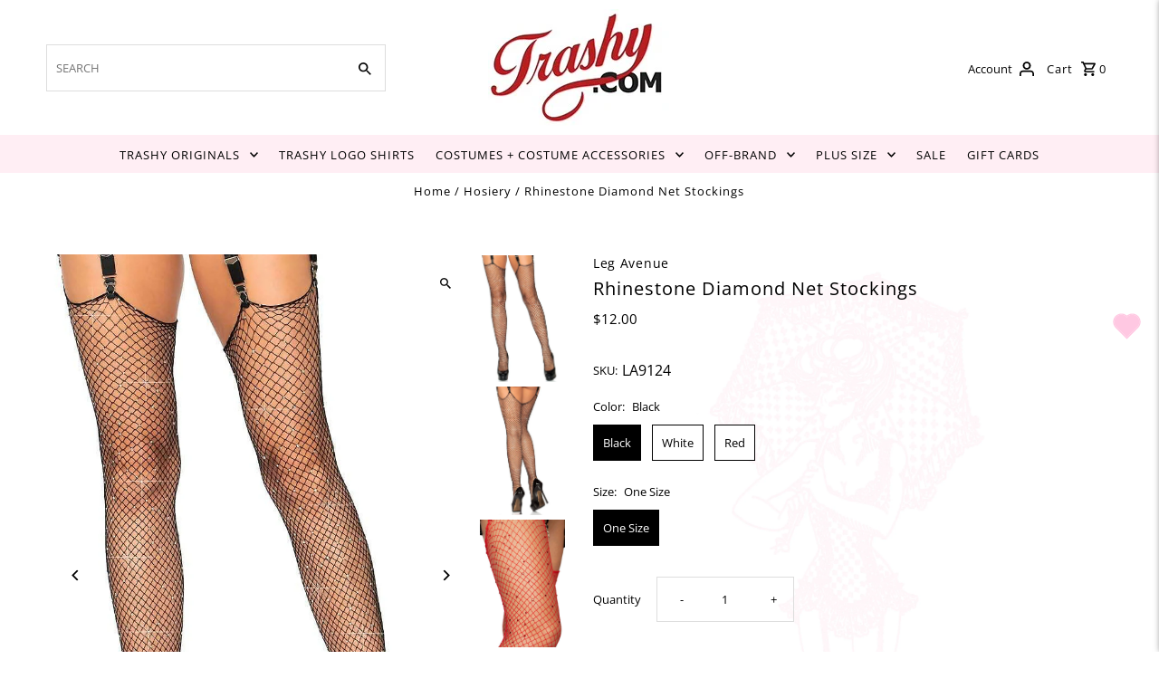

--- FILE ---
content_type: text/html; charset=utf-8
request_url: https://trashy.com/products/rhinestone-diamond-net-stockings-2
body_size: 49528
content:
<!DOCTYPE html>
<html class="no-js" lang="en">
<head>
  <link rel="stylesheet" href="https://obscure-escarpment-2240.herokuapp.com/stylesheets/bcpo-front.css">
  <script>var bcpo_product={"id":4461238157366,"title":"Rhinestone Diamond Net Stockings","handle":"rhinestone-diamond-net-stockings-2","description":"","published_at":"2021-03-02T14:00:39-08:00","created_at":"2020-02-10T14:33:53-08:00","vendor":"Leg Avenue","type":"Hosiery","tags":["Diamond Net","Holiday","Hosiery","Sparkle","Stockings"],"price":1200,"price_min":1200,"price_max":1200,"available":true,"price_varies":false,"compare_at_price":null,"compare_at_price_min":0,"compare_at_price_max":0,"compare_at_price_varies":false,"variants":[{"id":31707365081142,"title":"Black \/ One Size","option1":"Black","option2":"One Size","option3":null,"sku":"LA9124","requires_shipping":true,"taxable":true,"featured_image":{"id":14906291912758,"product_id":4461238157366,"position":1,"created_at":"2020-02-10T14:33:54-08:00","updated_at":"2020-02-10T14:34:45-08:00","alt":null,"width":771,"height":1156,"src":"\/\/trashy.com\/cdn\/shop\/products\/legavenue-rhinestone-fishnet-stockings-14135902503047_d1e47f06-b305-4deb-9d57-621d73d863e3.jpg?v=1581374085","variant_ids":[31707365081142]},"available":true,"name":"Rhinestone Diamond Net Stockings - Black \/ One Size","public_title":"Black \/ One Size","options":["Black","One Size"],"price":1200,"weight":0,"compare_at_price":null,"inventory_quantity":35,"inventory_management":"shopify","inventory_policy":"deny","barcode":"714718548319","featured_media":{"alt":null,"id":7074734243894,"position":1,"preview_image":{"aspect_ratio":0.667,"height":1156,"width":771,"src":"\/\/trashy.com\/cdn\/shop\/products\/legavenue-rhinestone-fishnet-stockings-14135902503047_d1e47f06-b305-4deb-9d57-621d73d863e3.jpg?v=1581374085"}},"requires_selling_plan":false,"selling_plan_allocations":[]},{"id":31707365048374,"title":"White \/ One Size","option1":"White","option2":"One Size","option3":null,"sku":"LA9124","requires_shipping":true,"taxable":true,"featured_image":{"id":14906291781686,"product_id":4461238157366,"position":4,"created_at":"2020-02-10T14:33:54-08:00","updated_at":"2020-02-10T14:34:45-08:00","alt":null,"width":855,"height":1282,"src":"\/\/trashy.com\/cdn\/shop\/products\/legavenue-rhinestone-fishnet-stockings-14135902535815_1dc11c28-bc36-4d70-8999-32edd23175e0.jpg?v=1581374085","variant_ids":[31707365048374]},"available":true,"name":"Rhinestone Diamond Net Stockings - White \/ One Size","public_title":"White \/ One Size","options":["White","One Size"],"price":1200,"weight":0,"compare_at_price":null,"inventory_quantity":35,"inventory_management":"shopify","inventory_policy":"deny","barcode":"714718548326","featured_media":{"alt":null,"id":7074734178358,"position":4,"preview_image":{"aspect_ratio":0.667,"height":1282,"width":855,"src":"\/\/trashy.com\/cdn\/shop\/products\/legavenue-rhinestone-fishnet-stockings-14135902535815_1dc11c28-bc36-4d70-8999-32edd23175e0.jpg?v=1581374085"}},"requires_selling_plan":false,"selling_plan_allocations":[]},{"id":31707365015606,"title":"Red \/ One Size","option1":"Red","option2":"One Size","option3":null,"sku":"LA9124","requires_shipping":true,"taxable":true,"featured_image":{"id":14906291978294,"product_id":4461238157366,"position":6,"created_at":"2020-02-10T14:33:54-08:00","updated_at":"2020-02-10T14:34:45-08:00","alt":null,"width":768,"height":1152,"src":"\/\/trashy.com\/cdn\/shop\/products\/legavenue-rhinestone-fishnet-stockings-14135902568583_6c4402f5-ad00-4dc7-96de-305fb5761b98.jpg?v=1581374085","variant_ids":[31707365015606]},"available":true,"name":"Rhinestone Diamond Net Stockings - Red \/ One Size","public_title":"Red \/ One Size","options":["Red","One Size"],"price":1200,"weight":0,"compare_at_price":null,"inventory_quantity":35,"inventory_management":"shopify","inventory_policy":"deny","barcode":"714718548333","featured_media":{"alt":null,"id":7074734309430,"position":6,"preview_image":{"aspect_ratio":0.667,"height":1152,"width":768,"src":"\/\/trashy.com\/cdn\/shop\/products\/legavenue-rhinestone-fishnet-stockings-14135902568583_6c4402f5-ad00-4dc7-96de-305fb5761b98.jpg?v=1581374085"}},"requires_selling_plan":false,"selling_plan_allocations":[]}],"images":["\/\/trashy.com\/cdn\/shop\/products\/legavenue-rhinestone-fishnet-stockings-14135902503047_d1e47f06-b305-4deb-9d57-621d73d863e3.jpg?v=1581374085","\/\/trashy.com\/cdn\/shop\/products\/legavenue-rhinestone-fishnet-stockings-14135902601351_8ba5b1be-b777-4015-9478-cc74869bd8ce.jpg?v=1581374085","\/\/trashy.com\/cdn\/shop\/products\/legavenue-rhinestone-fishnet-stockings-14135902699655_0db452b3-9020-497d-85eb-6a5a7a8e42dc.jpg?v=1581374085","\/\/trashy.com\/cdn\/shop\/products\/legavenue-rhinestone-fishnet-stockings-14135902535815_1dc11c28-bc36-4d70-8999-32edd23175e0.jpg?v=1581374085","\/\/trashy.com\/cdn\/shop\/products\/legavenue-rhinestone-fishnet-stockings-14135902634119_03fa693e-4706-4f61-8b32-93424d23a8c6.jpg?v=1581374085","\/\/trashy.com\/cdn\/shop\/products\/legavenue-rhinestone-fishnet-stockings-14135902568583_6c4402f5-ad00-4dc7-96de-305fb5761b98.jpg?v=1581374085","\/\/trashy.com\/cdn\/shop\/products\/legavenue-rhinestone-fishnet-stockings-14135902666887_ae7a7f12-adce-4c4a-9845-80da80e6a1b9.jpg?v=1581374085"],"featured_image":"\/\/trashy.com\/cdn\/shop\/products\/legavenue-rhinestone-fishnet-stockings-14135902503047_d1e47f06-b305-4deb-9d57-621d73d863e3.jpg?v=1581374085","options":["Color","Size"],"media":[{"alt":null,"id":7074734243894,"position":1,"preview_image":{"aspect_ratio":0.667,"height":1156,"width":771,"src":"\/\/trashy.com\/cdn\/shop\/products\/legavenue-rhinestone-fishnet-stockings-14135902503047_d1e47f06-b305-4deb-9d57-621d73d863e3.jpg?v=1581374085"},"aspect_ratio":0.667,"height":1156,"media_type":"image","src":"\/\/trashy.com\/cdn\/shop\/products\/legavenue-rhinestone-fishnet-stockings-14135902503047_d1e47f06-b305-4deb-9d57-621d73d863e3.jpg?v=1581374085","width":771},{"alt":null,"id":7074734276662,"position":2,"preview_image":{"aspect_ratio":0.666,"height":1162,"width":774,"src":"\/\/trashy.com\/cdn\/shop\/products\/legavenue-rhinestone-fishnet-stockings-14135902601351_8ba5b1be-b777-4015-9478-cc74869bd8ce.jpg?v=1581374085"},"aspect_ratio":0.666,"height":1162,"media_type":"image","src":"\/\/trashy.com\/cdn\/shop\/products\/legavenue-rhinestone-fishnet-stockings-14135902601351_8ba5b1be-b777-4015-9478-cc74869bd8ce.jpg?v=1581374085","width":774},{"alt":null,"id":7074734374966,"position":3,"preview_image":{"aspect_ratio":0.667,"height":1530,"width":1020,"src":"\/\/trashy.com\/cdn\/shop\/products\/legavenue-rhinestone-fishnet-stockings-14135902699655_0db452b3-9020-497d-85eb-6a5a7a8e42dc.jpg?v=1581374085"},"aspect_ratio":0.667,"height":1530,"media_type":"image","src":"\/\/trashy.com\/cdn\/shop\/products\/legavenue-rhinestone-fishnet-stockings-14135902699655_0db452b3-9020-497d-85eb-6a5a7a8e42dc.jpg?v=1581374085","width":1020},{"alt":null,"id":7074734178358,"position":4,"preview_image":{"aspect_ratio":0.667,"height":1282,"width":855,"src":"\/\/trashy.com\/cdn\/shop\/products\/legavenue-rhinestone-fishnet-stockings-14135902535815_1dc11c28-bc36-4d70-8999-32edd23175e0.jpg?v=1581374085"},"aspect_ratio":0.667,"height":1282,"media_type":"image","src":"\/\/trashy.com\/cdn\/shop\/products\/legavenue-rhinestone-fishnet-stockings-14135902535815_1dc11c28-bc36-4d70-8999-32edd23175e0.jpg?v=1581374085","width":855},{"alt":null,"id":7074734211126,"position":5,"preview_image":{"aspect_ratio":0.667,"height":1282,"width":855,"src":"\/\/trashy.com\/cdn\/shop\/products\/legavenue-rhinestone-fishnet-stockings-14135902634119_03fa693e-4706-4f61-8b32-93424d23a8c6.jpg?v=1581374085"},"aspect_ratio":0.667,"height":1282,"media_type":"image","src":"\/\/trashy.com\/cdn\/shop\/products\/legavenue-rhinestone-fishnet-stockings-14135902634119_03fa693e-4706-4f61-8b32-93424d23a8c6.jpg?v=1581374085","width":855},{"alt":null,"id":7074734309430,"position":6,"preview_image":{"aspect_ratio":0.667,"height":1152,"width":768,"src":"\/\/trashy.com\/cdn\/shop\/products\/legavenue-rhinestone-fishnet-stockings-14135902568583_6c4402f5-ad00-4dc7-96de-305fb5761b98.jpg?v=1581374085"},"aspect_ratio":0.667,"height":1152,"media_type":"image","src":"\/\/trashy.com\/cdn\/shop\/products\/legavenue-rhinestone-fishnet-stockings-14135902568583_6c4402f5-ad00-4dc7-96de-305fb5761b98.jpg?v=1581374085","width":768},{"alt":null,"id":7074734342198,"position":7,"preview_image":{"aspect_ratio":0.667,"height":1138,"width":759,"src":"\/\/trashy.com\/cdn\/shop\/products\/legavenue-rhinestone-fishnet-stockings-14135902666887_ae7a7f12-adce-4c4a-9845-80da80e6a1b9.jpg?v=1581374085"},"aspect_ratio":0.667,"height":1138,"media_type":"image","src":"\/\/trashy.com\/cdn\/shop\/products\/legavenue-rhinestone-fishnet-stockings-14135902666887_ae7a7f12-adce-4c4a-9845-80da80e6a1b9.jpg?v=1581374085","width":759}],"requires_selling_plan":false,"selling_plan_groups":[],"content":""};  var bcpo_settings={"fallback":"default","auto_select":"on","load_main_image":"on","replaceImage":"on","border_style":"square","tooltips":"hide","sold_out_style":"transparent","theme":"light","jumbo_colors":"on","jumbo_images":"on","circle_swatches":"","inventory_style":"amazon","override_ajax":"on","add_price_addons":"on","theme2":"on","money_format2":"${{amount}} USD","money_format_without_currency":"${{amount}}","show_currency":"off","file_upload_warning":"off","global_auto_image_options":"","global_color_options":"","global_colors":[{"key":"","value":"ecf42f"}],"shop_currency":"USD"};var inventory_quantity = [];inventory_quantity.push(95);inventory_quantity.push(99);inventory_quantity.push(99);if(bcpo_product) { for (var i = 0; i < bcpo_product.variants.length; i += 1) { bcpo_product.variants[i].inventory_quantity = inventory_quantity[i]; }}window.bcpo = window.bcpo || {}; bcpo.cart = {"note":null,"attributes":{},"original_total_price":0,"total_price":0,"total_discount":0,"total_weight":0.0,"item_count":0,"items":[],"requires_shipping":false,"currency":"USD","items_subtotal_price":0,"cart_level_discount_applications":[],"checkout_charge_amount":0}; bcpo.ogFormData = FormData; bcpo.money_with_currency_format = "${{amount}} USD";bcpo.money_format = "${{amount}}";</script>
  <meta charset="utf-8" />
  <meta name="viewport" content="width=device-width,initial-scale=1,minimum-scale=1">

  <!-- Establish early connection to external domains -->
  <link rel="preconnect" href="https://cdn.shopify.com" crossorigin>
  <link rel="preconnect" href="https://fonts.shopify.com" crossorigin>
  <link rel="preconnect" href="https://monorail-edge.shopifysvc.com">
  <link rel="preconnect" href="//ajax.googleapis.com" crossorigin /><!-- Preload onDomain stylesheets and script libraries -->
  <link rel="preload" href="//trashy.com/cdn/shop/t/59/assets/stylesheet.css?v=101941378492045872021727131109" as="style">
  <link rel="preload" as="font" href="//trashy.com/cdn/fonts/open_sans/opensans_n4.c32e4d4eca5273f6d4ee95ddf54b5bbb75fc9b61.woff2" type="font/woff2" crossorigin>
  <link rel="preload" as="font" href="//trashy.com/cdn/fonts/open_sans/opensans_n4.c32e4d4eca5273f6d4ee95ddf54b5bbb75fc9b61.woff2" type="font/woff2" crossorigin>
  <link rel="preload" as="font" href="//trashy.com/cdn/fonts/open_sans/opensans_n4.c32e4d4eca5273f6d4ee95ddf54b5bbb75fc9b61.woff2" type="font/woff2" crossorigin>
  <link rel="preload" href="//trashy.com/cdn/shop/t/59/assets/eventemitter3.min.js?v=27939738353326123541675372163" as="script"><link rel="preload" href="//trashy.com/cdn/shop/t/59/assets/theme.js?v=103648619881705890851675803163" as="script">

  <link rel="shortcut icon" href="//trashy.com/cdn/shop/files/favicon_60x60_35f80bff-5299-47d7.png?crop=center&height=32&v=1675302694&width=32" type="image/png" />
  <link rel="canonical" href="https://trashy.com/products/rhinestone-diamond-net-stockings-2" /><title>Rhinestone Diamond Net Stockings
 &ndash; Trashy.com</title>
  

  
<meta property="og:image" content="http://trashy.com/cdn/shop/products/legavenue-rhinestone-fishnet-stockings-14135902503047_d1e47f06-b305-4deb-9d57-621d73d863e3.jpg?v=1581374085&width=1024">
  <meta property="og:image:secure_url" content="https://trashy.com/cdn/shop/products/legavenue-rhinestone-fishnet-stockings-14135902503047_d1e47f06-b305-4deb-9d57-621d73d863e3.jpg?v=1581374085&width=1024">
  <meta property="og:image:width" content="771">
  <meta property="og:image:height" content="1156">
<meta property="og:site_name" content="Trashy.com">



  <meta name="twitter:card" content="summary">


  <meta name="twitter:site" content="@">



  <meta name="twitter:title" content="Rhinestone Diamond Net Stockings">
  <meta name="twitter:description" content="">
  <meta name="twitter:image" content="https://trashy.com/cdn/shop/products/legavenue-rhinestone-fishnet-stockings-14135902503047_d1e47f06-b305-4deb-9d57-621d73d863e3.jpg?v=1581374085&width=1024">
  <meta name="twitter:image:width" content="480">
  <meta name="twitter:image:height" content="480">


  
  <script type="application/ld+json">
   {
     "@context": "https://schema.org",
     "@type": "Product",
     "id": "rhinestone-diamond-net-stockings-2",
     "url": "//products/rhinestone-diamond-net-stockings-2",
     "image": "//trashy.com/cdn/shop/products/legavenue-rhinestone-fishnet-stockings-14135902503047_d1e47f06-b305-4deb-9d57-621d73d863e3.jpg?v=1581374085&width=1024",
     "name": "Rhinestone Diamond Net Stockings",
     "brand": {
        "@type": "Brand",
        "name": "Leg Avenue"
      },
     "description": "","sku": "LA9124","gtin12": 714718548319,"offers": [
       
       {
         "@type": "Offer",
         "price": "12.00",
         "priceCurrency": "USD",
         "availability" : "http://schema.org/InStock",
         "priceValidUntil": "2030-01-01",
         "url": "/products/rhinestone-diamond-net-stockings-2"
       },
       
       {
         "@type": "Offer",
         "price": "12.00",
         "priceCurrency": "USD",
         "availability" : "http://schema.org/InStock",
         "priceValidUntil": "2030-01-01",
         "url": "/products/rhinestone-diamond-net-stockings-2"
       },
       
       {
         "@type": "Offer",
         "price": "12.00",
         "priceCurrency": "USD",
         "availability" : "http://schema.org/InStock",
         "priceValidUntil": "2030-01-01",
         "url": "/products/rhinestone-diamond-net-stockings-2"
       }
       
    ]}
  </script>


  <style data-shopify>
:root {
    --main-family: "Open Sans", sans-serif;
    --main-weight: 400;
    --main-style: normal;
    --nav-family: "Open Sans", sans-serif;
    --nav-weight: 400;
    --nav-style: normal;
    --heading-family: "Open Sans", sans-serif;
    --heading-weight: 400;
    --heading-style: normal;

    --announcement-size: 14px;
    --font-size: 13px;
    --h1-size: 20px;
    --h2-size: 20px;
    --h3-size: 14px;
    --h4-size: calc(var(--font-size) + 2px);
    --h5-size: calc(var(--font-size) + 1px);
    --nav-size: 13px;
    --border-weight: 1px;
    --top-bar-background: #ffeef4;
    --top-bar-color: #000000;
    --social-links: #ffffff;
    --header-background: #ffffff;
    --cart-links: #000000;
    --header-float-color: ;
    --background: #ffffff;
    --heading-color: #000000;
    --hero-color: #ffffff;
    --text-color: #000000;
    --sale-color: #cc0000;
    --dotted-color: #dddddd;
    --button-color: #000000;
    --button-text: #ffffff;
    --button-hover: #880000;
    --button-text-hover: #ffffff;
    --secondary-button-color: #ddd;
    --secondary-button-text: #000;
    --navigation: #ffeef4;
    --nav-color: #000000;
    --nav-hover-color: #ffffff;
    --nav-hover-link-color: #000000;
    --new-background: #222;
    --new-text: #ffffff;
    --sale-background: #cc0000;
    --sale-text: #ffffff;
    --soldout-background: #222;
    --soldout-text: #ffffff;
    --footer-background: #ffffff;
    --footer-color: #000000;
    --footer-border: #dddddd;
    --error-msg-dark: #e81000;
    --error-msg-light: #ffeae8;
    --success-msg-dark: #007f5f;
    --success-msg-light: #e5fff8;
    --free-shipping-bg: #313131;
    --free-shipping-text: #fff;
    --error-color: #cc0000;
    --error-color-light: #ffcccc;
    --keyboard-focus-color: #dddddd;
    --keyboard-focus-border-style: solid;
    --keyboard-focus-border-weight: 1;
    --icon-border-color: #e6e6e6;
    --thumbnail-slider-outline-color: #666666;
    --price-unit-price-color: #999999;
    --select-arrow-bg: url(//trashy.com/cdn/shop/t/59/assets/select-arrow.png?v=112595941721225094991675372163);
    --product-info-align: center;
    --color-filter-size: 18px;
    --color-body-text: var(--text-color);
    --color-body: var(--background);
    --color-bg: var(--background);
    --disabled-text: #808080;
    --section-padding: 20px;
    --button-border-radius: 0px;

    --star-active: rgb(0, 0, 0);
    --star-inactive: rgb(204, 204, 204);

    --section-background: #ffffff;
    --section-overlay-color: 0, 0, 0;
    --section-overlay-opacity: 0;
    --section-button-size: 13px;


  }
  @media (max-width: 740px) {
    :root {
      --font-size: calc(13px - (13px * 0.15));
      --nav-size: calc(13px - (13px * 0.15));
      --h1-size: calc(20px - (20px * 0.15));
      --h2-size: calc(20px - (20px * 0.15));
      --h3-size: calc(14px - (14px * 0.15));
    }
  }
</style>


  <link rel="stylesheet" href="//trashy.com/cdn/shop/t/59/assets/stylesheet.css?v=101941378492045872021727131109" type="text/css">

  <style>
  @font-face {
  font-family: "Open Sans";
  font-weight: 400;
  font-style: normal;
  font-display: swap;
  src: url("//trashy.com/cdn/fonts/open_sans/opensans_n4.c32e4d4eca5273f6d4ee95ddf54b5bbb75fc9b61.woff2") format("woff2"),
       url("//trashy.com/cdn/fonts/open_sans/opensans_n4.5f3406f8d94162b37bfa232b486ac93ee892406d.woff") format("woff");
}

  @font-face {
  font-family: "Open Sans";
  font-weight: 400;
  font-style: normal;
  font-display: swap;
  src: url("//trashy.com/cdn/fonts/open_sans/opensans_n4.c32e4d4eca5273f6d4ee95ddf54b5bbb75fc9b61.woff2") format("woff2"),
       url("//trashy.com/cdn/fonts/open_sans/opensans_n4.5f3406f8d94162b37bfa232b486ac93ee892406d.woff") format("woff");
}

  @font-face {
  font-family: "Open Sans";
  font-weight: 400;
  font-style: normal;
  font-display: swap;
  src: url("//trashy.com/cdn/fonts/open_sans/opensans_n4.c32e4d4eca5273f6d4ee95ddf54b5bbb75fc9b61.woff2") format("woff2"),
       url("//trashy.com/cdn/fonts/open_sans/opensans_n4.5f3406f8d94162b37bfa232b486ac93ee892406d.woff") format("woff");
}

  @font-face {
  font-family: "Open Sans";
  font-weight: 700;
  font-style: normal;
  font-display: swap;
  src: url("//trashy.com/cdn/fonts/open_sans/opensans_n7.a9393be1574ea8606c68f4441806b2711d0d13e4.woff2") format("woff2"),
       url("//trashy.com/cdn/fonts/open_sans/opensans_n7.7b8af34a6ebf52beb1a4c1d8c73ad6910ec2e553.woff") format("woff");
}

  @font-face {
  font-family: "Open Sans";
  font-weight: 400;
  font-style: italic;
  font-display: swap;
  src: url("//trashy.com/cdn/fonts/open_sans/opensans_i4.6f1d45f7a46916cc95c694aab32ecbf7509cbf33.woff2") format("woff2"),
       url("//trashy.com/cdn/fonts/open_sans/opensans_i4.4efaa52d5a57aa9a57c1556cc2b7465d18839daa.woff") format("woff");
}

  @font-face {
  font-family: "Open Sans";
  font-weight: 700;
  font-style: italic;
  font-display: swap;
  src: url("//trashy.com/cdn/fonts/open_sans/opensans_i7.916ced2e2ce15f7fcd95d196601a15e7b89ee9a4.woff2") format("woff2"),
       url("//trashy.com/cdn/fonts/open_sans/opensans_i7.99a9cff8c86ea65461de497ade3d515a98f8b32a.woff") format("woff");
}

  </style>

  <script>window.performance && window.performance.mark && window.performance.mark('shopify.content_for_header.start');</script><meta name="facebook-domain-verification" content="wglgc33dqgc3ls6sf0tq4j5rjebrxi">
<meta id="shopify-digital-wallet" name="shopify-digital-wallet" content="/2596567/digital_wallets/dialog">
<meta name="shopify-checkout-api-token" content="1006bc996b0d4171f3e1e94068227120">
<link rel="alternate" type="application/json+oembed" href="https://trashy.com/products/rhinestone-diamond-net-stockings-2.oembed">
<script async="async" src="/checkouts/internal/preloads.js?locale=en-US"></script>
<link rel="preconnect" href="https://shop.app" crossorigin="anonymous">
<script async="async" src="https://shop.app/checkouts/internal/preloads.js?locale=en-US&shop_id=2596567" crossorigin="anonymous"></script>
<script id="apple-pay-shop-capabilities" type="application/json">{"shopId":2596567,"countryCode":"US","currencyCode":"USD","merchantCapabilities":["supports3DS"],"merchantId":"gid:\/\/shopify\/Shop\/2596567","merchantName":"Trashy.com","requiredBillingContactFields":["postalAddress","email","phone"],"requiredShippingContactFields":["postalAddress","email","phone"],"shippingType":"shipping","supportedNetworks":["visa","masterCard","amex","discover","elo","jcb"],"total":{"type":"pending","label":"Trashy.com","amount":"1.00"},"shopifyPaymentsEnabled":true,"supportsSubscriptions":true}</script>
<script id="shopify-features" type="application/json">{"accessToken":"1006bc996b0d4171f3e1e94068227120","betas":["rich-media-storefront-analytics"],"domain":"trashy.com","predictiveSearch":true,"shopId":2596567,"locale":"en"}</script>
<script>var Shopify = Shopify || {};
Shopify.shop = "trashytesting.myshopify.com";
Shopify.locale = "en";
Shopify.currency = {"active":"USD","rate":"1.0"};
Shopify.country = "US";
Shopify.theme = {"name":"Trashy2023","id":132623237289,"schema_name":"Fashionopolism","schema_version":"7.1","theme_store_id":null,"role":"main"};
Shopify.theme.handle = "null";
Shopify.theme.style = {"id":null,"handle":null};
Shopify.cdnHost = "trashy.com/cdn";
Shopify.routes = Shopify.routes || {};
Shopify.routes.root = "/";</script>
<script type="module">!function(o){(o.Shopify=o.Shopify||{}).modules=!0}(window);</script>
<script>!function(o){function n(){var o=[];function n(){o.push(Array.prototype.slice.apply(arguments))}return n.q=o,n}var t=o.Shopify=o.Shopify||{};t.loadFeatures=n(),t.autoloadFeatures=n()}(window);</script>
<script>
  window.ShopifyPay = window.ShopifyPay || {};
  window.ShopifyPay.apiHost = "shop.app\/pay";
  window.ShopifyPay.redirectState = null;
</script>
<script id="shop-js-analytics" type="application/json">{"pageType":"product"}</script>
<script defer="defer" async type="module" src="//trashy.com/cdn/shopifycloud/shop-js/modules/v2/client.init-shop-cart-sync_BT-GjEfc.en.esm.js"></script>
<script defer="defer" async type="module" src="//trashy.com/cdn/shopifycloud/shop-js/modules/v2/chunk.common_D58fp_Oc.esm.js"></script>
<script defer="defer" async type="module" src="//trashy.com/cdn/shopifycloud/shop-js/modules/v2/chunk.modal_xMitdFEc.esm.js"></script>
<script type="module">
  await import("//trashy.com/cdn/shopifycloud/shop-js/modules/v2/client.init-shop-cart-sync_BT-GjEfc.en.esm.js");
await import("//trashy.com/cdn/shopifycloud/shop-js/modules/v2/chunk.common_D58fp_Oc.esm.js");
await import("//trashy.com/cdn/shopifycloud/shop-js/modules/v2/chunk.modal_xMitdFEc.esm.js");

  window.Shopify.SignInWithShop?.initShopCartSync?.({"fedCMEnabled":true,"windoidEnabled":true});

</script>
<script>
  window.Shopify = window.Shopify || {};
  if (!window.Shopify.featureAssets) window.Shopify.featureAssets = {};
  window.Shopify.featureAssets['shop-js'] = {"shop-cart-sync":["modules/v2/client.shop-cart-sync_DZOKe7Ll.en.esm.js","modules/v2/chunk.common_D58fp_Oc.esm.js","modules/v2/chunk.modal_xMitdFEc.esm.js"],"init-fed-cm":["modules/v2/client.init-fed-cm_B6oLuCjv.en.esm.js","modules/v2/chunk.common_D58fp_Oc.esm.js","modules/v2/chunk.modal_xMitdFEc.esm.js"],"shop-cash-offers":["modules/v2/client.shop-cash-offers_D2sdYoxE.en.esm.js","modules/v2/chunk.common_D58fp_Oc.esm.js","modules/v2/chunk.modal_xMitdFEc.esm.js"],"shop-login-button":["modules/v2/client.shop-login-button_QeVjl5Y3.en.esm.js","modules/v2/chunk.common_D58fp_Oc.esm.js","modules/v2/chunk.modal_xMitdFEc.esm.js"],"pay-button":["modules/v2/client.pay-button_DXTOsIq6.en.esm.js","modules/v2/chunk.common_D58fp_Oc.esm.js","modules/v2/chunk.modal_xMitdFEc.esm.js"],"shop-button":["modules/v2/client.shop-button_DQZHx9pm.en.esm.js","modules/v2/chunk.common_D58fp_Oc.esm.js","modules/v2/chunk.modal_xMitdFEc.esm.js"],"avatar":["modules/v2/client.avatar_BTnouDA3.en.esm.js"],"init-windoid":["modules/v2/client.init-windoid_CR1B-cfM.en.esm.js","modules/v2/chunk.common_D58fp_Oc.esm.js","modules/v2/chunk.modal_xMitdFEc.esm.js"],"init-shop-for-new-customer-accounts":["modules/v2/client.init-shop-for-new-customer-accounts_C_vY_xzh.en.esm.js","modules/v2/client.shop-login-button_QeVjl5Y3.en.esm.js","modules/v2/chunk.common_D58fp_Oc.esm.js","modules/v2/chunk.modal_xMitdFEc.esm.js"],"init-shop-email-lookup-coordinator":["modules/v2/client.init-shop-email-lookup-coordinator_BI7n9ZSv.en.esm.js","modules/v2/chunk.common_D58fp_Oc.esm.js","modules/v2/chunk.modal_xMitdFEc.esm.js"],"init-shop-cart-sync":["modules/v2/client.init-shop-cart-sync_BT-GjEfc.en.esm.js","modules/v2/chunk.common_D58fp_Oc.esm.js","modules/v2/chunk.modal_xMitdFEc.esm.js"],"shop-toast-manager":["modules/v2/client.shop-toast-manager_DiYdP3xc.en.esm.js","modules/v2/chunk.common_D58fp_Oc.esm.js","modules/v2/chunk.modal_xMitdFEc.esm.js"],"init-customer-accounts":["modules/v2/client.init-customer-accounts_D9ZNqS-Q.en.esm.js","modules/v2/client.shop-login-button_QeVjl5Y3.en.esm.js","modules/v2/chunk.common_D58fp_Oc.esm.js","modules/v2/chunk.modal_xMitdFEc.esm.js"],"init-customer-accounts-sign-up":["modules/v2/client.init-customer-accounts-sign-up_iGw4briv.en.esm.js","modules/v2/client.shop-login-button_QeVjl5Y3.en.esm.js","modules/v2/chunk.common_D58fp_Oc.esm.js","modules/v2/chunk.modal_xMitdFEc.esm.js"],"shop-follow-button":["modules/v2/client.shop-follow-button_CqMgW2wH.en.esm.js","modules/v2/chunk.common_D58fp_Oc.esm.js","modules/v2/chunk.modal_xMitdFEc.esm.js"],"checkout-modal":["modules/v2/client.checkout-modal_xHeaAweL.en.esm.js","modules/v2/chunk.common_D58fp_Oc.esm.js","modules/v2/chunk.modal_xMitdFEc.esm.js"],"shop-login":["modules/v2/client.shop-login_D91U-Q7h.en.esm.js","modules/v2/chunk.common_D58fp_Oc.esm.js","modules/v2/chunk.modal_xMitdFEc.esm.js"],"lead-capture":["modules/v2/client.lead-capture_BJmE1dJe.en.esm.js","modules/v2/chunk.common_D58fp_Oc.esm.js","modules/v2/chunk.modal_xMitdFEc.esm.js"],"payment-terms":["modules/v2/client.payment-terms_Ci9AEqFq.en.esm.js","modules/v2/chunk.common_D58fp_Oc.esm.js","modules/v2/chunk.modal_xMitdFEc.esm.js"]};
</script>
<script>(function() {
  var isLoaded = false;
  function asyncLoad() {
    if (isLoaded) return;
    isLoaded = true;
    var urls = ["https:\/\/chimpstatic.com\/mcjs-connected\/js\/users\/36995da1d76e0467f7c0da7e2\/4463a3edaf924c2697c28a3b6.js?shop=trashytesting.myshopify.com","\/\/cdn.shopify.com\/proxy\/1466435dcb1c38e07177d73f694c19543d236ad5e1267d98171e3717b3ed5f9c\/obscure-escarpment-2240.herokuapp.com\/js\/best_custom_product_options.js?shop=trashytesting.myshopify.com\u0026sp-cache-control=cHVibGljLCBtYXgtYWdlPTkwMA"];
    for (var i = 0; i < urls.length; i++) {
      var s = document.createElement('script');
      s.type = 'text/javascript';
      s.async = true;
      s.src = urls[i];
      var x = document.getElementsByTagName('script')[0];
      x.parentNode.insertBefore(s, x);
    }
  };
  if(window.attachEvent) {
    window.attachEvent('onload', asyncLoad);
  } else {
    window.addEventListener('load', asyncLoad, false);
  }
})();</script>
<script id="__st">var __st={"a":2596567,"offset":-28800,"reqid":"b74197c8-9d16-480a-9ac5-9338fa6f2073-1769096220","pageurl":"trashy.com\/products\/rhinestone-diamond-net-stockings-2","u":"0fb873c7fe11","p":"product","rtyp":"product","rid":4461238157366};</script>
<script>window.ShopifyPaypalV4VisibilityTracking = true;</script>
<script id="captcha-bootstrap">!function(){'use strict';const t='contact',e='account',n='new_comment',o=[[t,t],['blogs',n],['comments',n],[t,'customer']],c=[[e,'customer_login'],[e,'guest_login'],[e,'recover_customer_password'],[e,'create_customer']],r=t=>t.map((([t,e])=>`form[action*='/${t}']:not([data-nocaptcha='true']) input[name='form_type'][value='${e}']`)).join(','),a=t=>()=>t?[...document.querySelectorAll(t)].map((t=>t.form)):[];function s(){const t=[...o],e=r(t);return a(e)}const i='password',u='form_key',d=['recaptcha-v3-token','g-recaptcha-response','h-captcha-response',i],f=()=>{try{return window.sessionStorage}catch{return}},m='__shopify_v',_=t=>t.elements[u];function p(t,e,n=!1){try{const o=window.sessionStorage,c=JSON.parse(o.getItem(e)),{data:r}=function(t){const{data:e,action:n}=t;return t[m]||n?{data:e,action:n}:{data:t,action:n}}(c);for(const[e,n]of Object.entries(r))t.elements[e]&&(t.elements[e].value=n);n&&o.removeItem(e)}catch(o){console.error('form repopulation failed',{error:o})}}const l='form_type',E='cptcha';function T(t){t.dataset[E]=!0}const w=window,h=w.document,L='Shopify',v='ce_forms',y='captcha';let A=!1;((t,e)=>{const n=(g='f06e6c50-85a8-45c8-87d0-21a2b65856fe',I='https://cdn.shopify.com/shopifycloud/storefront-forms-hcaptcha/ce_storefront_forms_captcha_hcaptcha.v1.5.2.iife.js',D={infoText:'Protected by hCaptcha',privacyText:'Privacy',termsText:'Terms'},(t,e,n)=>{const o=w[L][v],c=o.bindForm;if(c)return c(t,g,e,D).then(n);var r;o.q.push([[t,g,e,D],n]),r=I,A||(h.body.append(Object.assign(h.createElement('script'),{id:'captcha-provider',async:!0,src:r})),A=!0)});var g,I,D;w[L]=w[L]||{},w[L][v]=w[L][v]||{},w[L][v].q=[],w[L][y]=w[L][y]||{},w[L][y].protect=function(t,e){n(t,void 0,e),T(t)},Object.freeze(w[L][y]),function(t,e,n,w,h,L){const[v,y,A,g]=function(t,e,n){const i=e?o:[],u=t?c:[],d=[...i,...u],f=r(d),m=r(i),_=r(d.filter((([t,e])=>n.includes(e))));return[a(f),a(m),a(_),s()]}(w,h,L),I=t=>{const e=t.target;return e instanceof HTMLFormElement?e:e&&e.form},D=t=>v().includes(t);t.addEventListener('submit',(t=>{const e=I(t);if(!e)return;const n=D(e)&&!e.dataset.hcaptchaBound&&!e.dataset.recaptchaBound,o=_(e),c=g().includes(e)&&(!o||!o.value);(n||c)&&t.preventDefault(),c&&!n&&(function(t){try{if(!f())return;!function(t){const e=f();if(!e)return;const n=_(t);if(!n)return;const o=n.value;o&&e.removeItem(o)}(t);const e=Array.from(Array(32),(()=>Math.random().toString(36)[2])).join('');!function(t,e){_(t)||t.append(Object.assign(document.createElement('input'),{type:'hidden',name:u})),t.elements[u].value=e}(t,e),function(t,e){const n=f();if(!n)return;const o=[...t.querySelectorAll(`input[type='${i}']`)].map((({name:t})=>t)),c=[...d,...o],r={};for(const[a,s]of new FormData(t).entries())c.includes(a)||(r[a]=s);n.setItem(e,JSON.stringify({[m]:1,action:t.action,data:r}))}(t,e)}catch(e){console.error('failed to persist form',e)}}(e),e.submit())}));const S=(t,e)=>{t&&!t.dataset[E]&&(n(t,e.some((e=>e===t))),T(t))};for(const o of['focusin','change'])t.addEventListener(o,(t=>{const e=I(t);D(e)&&S(e,y())}));const B=e.get('form_key'),M=e.get(l),P=B&&M;t.addEventListener('DOMContentLoaded',(()=>{const t=y();if(P)for(const e of t)e.elements[l].value===M&&p(e,B);[...new Set([...A(),...v().filter((t=>'true'===t.dataset.shopifyCaptcha))])].forEach((e=>S(e,t)))}))}(h,new URLSearchParams(w.location.search),n,t,e,['guest_login'])})(!0,!0)}();</script>
<script integrity="sha256-4kQ18oKyAcykRKYeNunJcIwy7WH5gtpwJnB7kiuLZ1E=" data-source-attribution="shopify.loadfeatures" defer="defer" src="//trashy.com/cdn/shopifycloud/storefront/assets/storefront/load_feature-a0a9edcb.js" crossorigin="anonymous"></script>
<script crossorigin="anonymous" defer="defer" src="//trashy.com/cdn/shopifycloud/storefront/assets/shopify_pay/storefront-65b4c6d7.js?v=20250812"></script>
<script data-source-attribution="shopify.dynamic_checkout.dynamic.init">var Shopify=Shopify||{};Shopify.PaymentButton=Shopify.PaymentButton||{isStorefrontPortableWallets:!0,init:function(){window.Shopify.PaymentButton.init=function(){};var t=document.createElement("script");t.src="https://trashy.com/cdn/shopifycloud/portable-wallets/latest/portable-wallets.en.js",t.type="module",document.head.appendChild(t)}};
</script>
<script data-source-attribution="shopify.dynamic_checkout.buyer_consent">
  function portableWalletsHideBuyerConsent(e){var t=document.getElementById("shopify-buyer-consent"),n=document.getElementById("shopify-subscription-policy-button");t&&n&&(t.classList.add("hidden"),t.setAttribute("aria-hidden","true"),n.removeEventListener("click",e))}function portableWalletsShowBuyerConsent(e){var t=document.getElementById("shopify-buyer-consent"),n=document.getElementById("shopify-subscription-policy-button");t&&n&&(t.classList.remove("hidden"),t.removeAttribute("aria-hidden"),n.addEventListener("click",e))}window.Shopify?.PaymentButton&&(window.Shopify.PaymentButton.hideBuyerConsent=portableWalletsHideBuyerConsent,window.Shopify.PaymentButton.showBuyerConsent=portableWalletsShowBuyerConsent);
</script>
<script data-source-attribution="shopify.dynamic_checkout.cart.bootstrap">document.addEventListener("DOMContentLoaded",(function(){function t(){return document.querySelector("shopify-accelerated-checkout-cart, shopify-accelerated-checkout")}if(t())Shopify.PaymentButton.init();else{new MutationObserver((function(e,n){t()&&(Shopify.PaymentButton.init(),n.disconnect())})).observe(document.body,{childList:!0,subtree:!0})}}));
</script>
<script id='scb4127' type='text/javascript' async='' src='https://trashy.com/cdn/shopifycloud/privacy-banner/storefront-banner.js'></script><link id="shopify-accelerated-checkout-styles" rel="stylesheet" media="screen" href="https://trashy.com/cdn/shopifycloud/portable-wallets/latest/accelerated-checkout-backwards-compat.css" crossorigin="anonymous">
<style id="shopify-accelerated-checkout-cart">
        #shopify-buyer-consent {
  margin-top: 1em;
  display: inline-block;
  width: 100%;
}

#shopify-buyer-consent.hidden {
  display: none;
}

#shopify-subscription-policy-button {
  background: none;
  border: none;
  padding: 0;
  text-decoration: underline;
  font-size: inherit;
  cursor: pointer;
}

#shopify-subscription-policy-button::before {
  box-shadow: none;
}

      </style>

<script>window.performance && window.performance.mark && window.performance.mark('shopify.content_for_header.end');</script>
  <script id="vopo-head">(function () {
	if (((document.documentElement.innerHTML.includes('asyncLoad') && !document.documentElement.innerHTML.includes('\\/obscure' + '-escarpment-2240')) || (window.bcpo && bcpo.disabled)) && !window.location.href.match(/[&?]yesbcpo/)) return;
	var script = document.createElement('script');
	var reg = new RegExp('\\\\/\\\\/cdn\\.shopify\\.com\\\\/proxy\\\\/[a-z0-9]+\\\\/obscure-escarpment-2240\\.herokuapp\\.com\\\\/js\\\\/best_custom_product_options\\.js[^"]+');
	var match = reg.exec(document.documentElement.innerHTML);
	script.src = match[0].split('\\').join('').replace('%3f', '?').replace('u0026', '&');
	var vopoHead = document.getElementById('vopo-head'); vopoHead.parentNode.insertBefore(script, vopoHead);
})();
</script>

<script src="https://cdn.shopify.com/extensions/019aaa54-6629-7eb1-b13a-d1f2668e9d67/now-in-stock-3-31/assets/iStock-notify-2.0.js" type="text/javascript" defer="defer"></script>
<link href="https://cdn.shopify.com/extensions/019aaa54-6629-7eb1-b13a-d1f2668e9d67/now-in-stock-3-31/assets/iStock-notify-2.0.css" rel="stylesheet" type="text/css" media="all">
<link href="https://cdn.shopify.com/extensions/019b7315-273a-71f2-af67-0d43dab6018a/iwish-633/assets/main.505ed1e9.chunk.css" rel="stylesheet" type="text/css" media="all">
<link href="https://monorail-edge.shopifysvc.com" rel="dns-prefetch">
<script>(function(){if ("sendBeacon" in navigator && "performance" in window) {try {var session_token_from_headers = performance.getEntriesByType('navigation')[0].serverTiming.find(x => x.name == '_s').description;} catch {var session_token_from_headers = undefined;}var session_cookie_matches = document.cookie.match(/_shopify_s=([^;]*)/);var session_token_from_cookie = session_cookie_matches && session_cookie_matches.length === 2 ? session_cookie_matches[1] : "";var session_token = session_token_from_headers || session_token_from_cookie || "";function handle_abandonment_event(e) {var entries = performance.getEntries().filter(function(entry) {return /monorail-edge.shopifysvc.com/.test(entry.name);});if (!window.abandonment_tracked && entries.length === 0) {window.abandonment_tracked = true;var currentMs = Date.now();var navigation_start = performance.timing.navigationStart;var payload = {shop_id: 2596567,url: window.location.href,navigation_start,duration: currentMs - navigation_start,session_token,page_type: "product"};window.navigator.sendBeacon("https://monorail-edge.shopifysvc.com/v1/produce", JSON.stringify({schema_id: "online_store_buyer_site_abandonment/1.1",payload: payload,metadata: {event_created_at_ms: currentMs,event_sent_at_ms: currentMs}}));}}window.addEventListener('pagehide', handle_abandonment_event);}}());</script>
<script id="web-pixels-manager-setup">(function e(e,d,r,n,o){if(void 0===o&&(o={}),!Boolean(null===(a=null===(i=window.Shopify)||void 0===i?void 0:i.analytics)||void 0===a?void 0:a.replayQueue)){var i,a;window.Shopify=window.Shopify||{};var t=window.Shopify;t.analytics=t.analytics||{};var s=t.analytics;s.replayQueue=[],s.publish=function(e,d,r){return s.replayQueue.push([e,d,r]),!0};try{self.performance.mark("wpm:start")}catch(e){}var l=function(){var e={modern:/Edge?\/(1{2}[4-9]|1[2-9]\d|[2-9]\d{2}|\d{4,})\.\d+(\.\d+|)|Firefox\/(1{2}[4-9]|1[2-9]\d|[2-9]\d{2}|\d{4,})\.\d+(\.\d+|)|Chrom(ium|e)\/(9{2}|\d{3,})\.\d+(\.\d+|)|(Maci|X1{2}).+ Version\/(15\.\d+|(1[6-9]|[2-9]\d|\d{3,})\.\d+)([,.]\d+|)( \(\w+\)|)( Mobile\/\w+|) Safari\/|Chrome.+OPR\/(9{2}|\d{3,})\.\d+\.\d+|(CPU[ +]OS|iPhone[ +]OS|CPU[ +]iPhone|CPU IPhone OS|CPU iPad OS)[ +]+(15[._]\d+|(1[6-9]|[2-9]\d|\d{3,})[._]\d+)([._]\d+|)|Android:?[ /-](13[3-9]|1[4-9]\d|[2-9]\d{2}|\d{4,})(\.\d+|)(\.\d+|)|Android.+Firefox\/(13[5-9]|1[4-9]\d|[2-9]\d{2}|\d{4,})\.\d+(\.\d+|)|Android.+Chrom(ium|e)\/(13[3-9]|1[4-9]\d|[2-9]\d{2}|\d{4,})\.\d+(\.\d+|)|SamsungBrowser\/([2-9]\d|\d{3,})\.\d+/,legacy:/Edge?\/(1[6-9]|[2-9]\d|\d{3,})\.\d+(\.\d+|)|Firefox\/(5[4-9]|[6-9]\d|\d{3,})\.\d+(\.\d+|)|Chrom(ium|e)\/(5[1-9]|[6-9]\d|\d{3,})\.\d+(\.\d+|)([\d.]+$|.*Safari\/(?![\d.]+ Edge\/[\d.]+$))|(Maci|X1{2}).+ Version\/(10\.\d+|(1[1-9]|[2-9]\d|\d{3,})\.\d+)([,.]\d+|)( \(\w+\)|)( Mobile\/\w+|) Safari\/|Chrome.+OPR\/(3[89]|[4-9]\d|\d{3,})\.\d+\.\d+|(CPU[ +]OS|iPhone[ +]OS|CPU[ +]iPhone|CPU IPhone OS|CPU iPad OS)[ +]+(10[._]\d+|(1[1-9]|[2-9]\d|\d{3,})[._]\d+)([._]\d+|)|Android:?[ /-](13[3-9]|1[4-9]\d|[2-9]\d{2}|\d{4,})(\.\d+|)(\.\d+|)|Mobile Safari.+OPR\/([89]\d|\d{3,})\.\d+\.\d+|Android.+Firefox\/(13[5-9]|1[4-9]\d|[2-9]\d{2}|\d{4,})\.\d+(\.\d+|)|Android.+Chrom(ium|e)\/(13[3-9]|1[4-9]\d|[2-9]\d{2}|\d{4,})\.\d+(\.\d+|)|Android.+(UC? ?Browser|UCWEB|U3)[ /]?(15\.([5-9]|\d{2,})|(1[6-9]|[2-9]\d|\d{3,})\.\d+)\.\d+|SamsungBrowser\/(5\.\d+|([6-9]|\d{2,})\.\d+)|Android.+MQ{2}Browser\/(14(\.(9|\d{2,})|)|(1[5-9]|[2-9]\d|\d{3,})(\.\d+|))(\.\d+|)|K[Aa][Ii]OS\/(3\.\d+|([4-9]|\d{2,})\.\d+)(\.\d+|)/},d=e.modern,r=e.legacy,n=navigator.userAgent;return n.match(d)?"modern":n.match(r)?"legacy":"unknown"}(),u="modern"===l?"modern":"legacy",c=(null!=n?n:{modern:"",legacy:""})[u],f=function(e){return[e.baseUrl,"/wpm","/b",e.hashVersion,"modern"===e.buildTarget?"m":"l",".js"].join("")}({baseUrl:d,hashVersion:r,buildTarget:u}),m=function(e){var d=e.version,r=e.bundleTarget,n=e.surface,o=e.pageUrl,i=e.monorailEndpoint;return{emit:function(e){var a=e.status,t=e.errorMsg,s=(new Date).getTime(),l=JSON.stringify({metadata:{event_sent_at_ms:s},events:[{schema_id:"web_pixels_manager_load/3.1",payload:{version:d,bundle_target:r,page_url:o,status:a,surface:n,error_msg:t},metadata:{event_created_at_ms:s}}]});if(!i)return console&&console.warn&&console.warn("[Web Pixels Manager] No Monorail endpoint provided, skipping logging."),!1;try{return self.navigator.sendBeacon.bind(self.navigator)(i,l)}catch(e){}var u=new XMLHttpRequest;try{return u.open("POST",i,!0),u.setRequestHeader("Content-Type","text/plain"),u.send(l),!0}catch(e){return console&&console.warn&&console.warn("[Web Pixels Manager] Got an unhandled error while logging to Monorail."),!1}}}}({version:r,bundleTarget:l,surface:e.surface,pageUrl:self.location.href,monorailEndpoint:e.monorailEndpoint});try{o.browserTarget=l,function(e){var d=e.src,r=e.async,n=void 0===r||r,o=e.onload,i=e.onerror,a=e.sri,t=e.scriptDataAttributes,s=void 0===t?{}:t,l=document.createElement("script"),u=document.querySelector("head"),c=document.querySelector("body");if(l.async=n,l.src=d,a&&(l.integrity=a,l.crossOrigin="anonymous"),s)for(var f in s)if(Object.prototype.hasOwnProperty.call(s,f))try{l.dataset[f]=s[f]}catch(e){}if(o&&l.addEventListener("load",o),i&&l.addEventListener("error",i),u)u.appendChild(l);else{if(!c)throw new Error("Did not find a head or body element to append the script");c.appendChild(l)}}({src:f,async:!0,onload:function(){if(!function(){var e,d;return Boolean(null===(d=null===(e=window.Shopify)||void 0===e?void 0:e.analytics)||void 0===d?void 0:d.initialized)}()){var d=window.webPixelsManager.init(e)||void 0;if(d){var r=window.Shopify.analytics;r.replayQueue.forEach((function(e){var r=e[0],n=e[1],o=e[2];d.publishCustomEvent(r,n,o)})),r.replayQueue=[],r.publish=d.publishCustomEvent,r.visitor=d.visitor,r.initialized=!0}}},onerror:function(){return m.emit({status:"failed",errorMsg:"".concat(f," has failed to load")})},sri:function(e){var d=/^sha384-[A-Za-z0-9+/=]+$/;return"string"==typeof e&&d.test(e)}(c)?c:"",scriptDataAttributes:o}),m.emit({status:"loading"})}catch(e){m.emit({status:"failed",errorMsg:(null==e?void 0:e.message)||"Unknown error"})}}})({shopId: 2596567,storefrontBaseUrl: "https://trashy.com",extensionsBaseUrl: "https://extensions.shopifycdn.com/cdn/shopifycloud/web-pixels-manager",monorailEndpoint: "https://monorail-edge.shopifysvc.com/unstable/produce_batch",surface: "storefront-renderer",enabledBetaFlags: ["2dca8a86"],webPixelsConfigList: [{"id":"70418601","eventPayloadVersion":"v1","runtimeContext":"LAX","scriptVersion":"1","type":"CUSTOM","privacyPurposes":["MARKETING"],"name":"Meta pixel (migrated)"},{"id":"91160745","eventPayloadVersion":"v1","runtimeContext":"LAX","scriptVersion":"1","type":"CUSTOM","privacyPurposes":["ANALYTICS"],"name":"Google Analytics tag (migrated)"},{"id":"shopify-app-pixel","configuration":"{}","eventPayloadVersion":"v1","runtimeContext":"STRICT","scriptVersion":"0450","apiClientId":"shopify-pixel","type":"APP","privacyPurposes":["ANALYTICS","MARKETING"]},{"id":"shopify-custom-pixel","eventPayloadVersion":"v1","runtimeContext":"LAX","scriptVersion":"0450","apiClientId":"shopify-pixel","type":"CUSTOM","privacyPurposes":["ANALYTICS","MARKETING"]}],isMerchantRequest: false,initData: {"shop":{"name":"Trashy.com","paymentSettings":{"currencyCode":"USD"},"myshopifyDomain":"trashytesting.myshopify.com","countryCode":"US","storefrontUrl":"https:\/\/trashy.com"},"customer":null,"cart":null,"checkout":null,"productVariants":[{"price":{"amount":12.0,"currencyCode":"USD"},"product":{"title":"Rhinestone Diamond Net Stockings","vendor":"Leg Avenue","id":"4461238157366","untranslatedTitle":"Rhinestone Diamond Net Stockings","url":"\/products\/rhinestone-diamond-net-stockings-2","type":"Hosiery"},"id":"31707365081142","image":{"src":"\/\/trashy.com\/cdn\/shop\/products\/legavenue-rhinestone-fishnet-stockings-14135902503047_d1e47f06-b305-4deb-9d57-621d73d863e3.jpg?v=1581374085"},"sku":"LA9124","title":"Black \/ One Size","untranslatedTitle":"Black \/ One Size"},{"price":{"amount":12.0,"currencyCode":"USD"},"product":{"title":"Rhinestone Diamond Net Stockings","vendor":"Leg Avenue","id":"4461238157366","untranslatedTitle":"Rhinestone Diamond Net Stockings","url":"\/products\/rhinestone-diamond-net-stockings-2","type":"Hosiery"},"id":"31707365048374","image":{"src":"\/\/trashy.com\/cdn\/shop\/products\/legavenue-rhinestone-fishnet-stockings-14135902535815_1dc11c28-bc36-4d70-8999-32edd23175e0.jpg?v=1581374085"},"sku":"LA9124","title":"White \/ One Size","untranslatedTitle":"White \/ One Size"},{"price":{"amount":12.0,"currencyCode":"USD"},"product":{"title":"Rhinestone Diamond Net Stockings","vendor":"Leg Avenue","id":"4461238157366","untranslatedTitle":"Rhinestone Diamond Net Stockings","url":"\/products\/rhinestone-diamond-net-stockings-2","type":"Hosiery"},"id":"31707365015606","image":{"src":"\/\/trashy.com\/cdn\/shop\/products\/legavenue-rhinestone-fishnet-stockings-14135902568583_6c4402f5-ad00-4dc7-96de-305fb5761b98.jpg?v=1581374085"},"sku":"LA9124","title":"Red \/ One Size","untranslatedTitle":"Red \/ One Size"}],"purchasingCompany":null},},"https://trashy.com/cdn","fcfee988w5aeb613cpc8e4bc33m6693e112",{"modern":"","legacy":""},{"shopId":"2596567","storefrontBaseUrl":"https:\/\/trashy.com","extensionBaseUrl":"https:\/\/extensions.shopifycdn.com\/cdn\/shopifycloud\/web-pixels-manager","surface":"storefront-renderer","enabledBetaFlags":"[\"2dca8a86\"]","isMerchantRequest":"false","hashVersion":"fcfee988w5aeb613cpc8e4bc33m6693e112","publish":"custom","events":"[[\"page_viewed\",{}],[\"product_viewed\",{\"productVariant\":{\"price\":{\"amount\":12.0,\"currencyCode\":\"USD\"},\"product\":{\"title\":\"Rhinestone Diamond Net Stockings\",\"vendor\":\"Leg Avenue\",\"id\":\"4461238157366\",\"untranslatedTitle\":\"Rhinestone Diamond Net Stockings\",\"url\":\"\/products\/rhinestone-diamond-net-stockings-2\",\"type\":\"Hosiery\"},\"id\":\"31707365081142\",\"image\":{\"src\":\"\/\/trashy.com\/cdn\/shop\/products\/legavenue-rhinestone-fishnet-stockings-14135902503047_d1e47f06-b305-4deb-9d57-621d73d863e3.jpg?v=1581374085\"},\"sku\":\"LA9124\",\"title\":\"Black \/ One Size\",\"untranslatedTitle\":\"Black \/ One Size\"}}]]"});</script><script>
  window.ShopifyAnalytics = window.ShopifyAnalytics || {};
  window.ShopifyAnalytics.meta = window.ShopifyAnalytics.meta || {};
  window.ShopifyAnalytics.meta.currency = 'USD';
  var meta = {"product":{"id":4461238157366,"gid":"gid:\/\/shopify\/Product\/4461238157366","vendor":"Leg Avenue","type":"Hosiery","handle":"rhinestone-diamond-net-stockings-2","variants":[{"id":31707365081142,"price":1200,"name":"Rhinestone Diamond Net Stockings - Black \/ One Size","public_title":"Black \/ One Size","sku":"LA9124"},{"id":31707365048374,"price":1200,"name":"Rhinestone Diamond Net Stockings - White \/ One Size","public_title":"White \/ One Size","sku":"LA9124"},{"id":31707365015606,"price":1200,"name":"Rhinestone Diamond Net Stockings - Red \/ One Size","public_title":"Red \/ One Size","sku":"LA9124"}],"remote":false},"page":{"pageType":"product","resourceType":"product","resourceId":4461238157366,"requestId":"b74197c8-9d16-480a-9ac5-9338fa6f2073-1769096220"}};
  for (var attr in meta) {
    window.ShopifyAnalytics.meta[attr] = meta[attr];
  }
</script>
<script class="analytics">
  (function () {
    var customDocumentWrite = function(content) {
      var jquery = null;

      if (window.jQuery) {
        jquery = window.jQuery;
      } else if (window.Checkout && window.Checkout.$) {
        jquery = window.Checkout.$;
      }

      if (jquery) {
        jquery('body').append(content);
      }
    };

    var hasLoggedConversion = function(token) {
      if (token) {
        return document.cookie.indexOf('loggedConversion=' + token) !== -1;
      }
      return false;
    }

    var setCookieIfConversion = function(token) {
      if (token) {
        var twoMonthsFromNow = new Date(Date.now());
        twoMonthsFromNow.setMonth(twoMonthsFromNow.getMonth() + 2);

        document.cookie = 'loggedConversion=' + token + '; expires=' + twoMonthsFromNow;
      }
    }

    var trekkie = window.ShopifyAnalytics.lib = window.trekkie = window.trekkie || [];
    if (trekkie.integrations) {
      return;
    }
    trekkie.methods = [
      'identify',
      'page',
      'ready',
      'track',
      'trackForm',
      'trackLink'
    ];
    trekkie.factory = function(method) {
      return function() {
        var args = Array.prototype.slice.call(arguments);
        args.unshift(method);
        trekkie.push(args);
        return trekkie;
      };
    };
    for (var i = 0; i < trekkie.methods.length; i++) {
      var key = trekkie.methods[i];
      trekkie[key] = trekkie.factory(key);
    }
    trekkie.load = function(config) {
      trekkie.config = config || {};
      trekkie.config.initialDocumentCookie = document.cookie;
      var first = document.getElementsByTagName('script')[0];
      var script = document.createElement('script');
      script.type = 'text/javascript';
      script.onerror = function(e) {
        var scriptFallback = document.createElement('script');
        scriptFallback.type = 'text/javascript';
        scriptFallback.onerror = function(error) {
                var Monorail = {
      produce: function produce(monorailDomain, schemaId, payload) {
        var currentMs = new Date().getTime();
        var event = {
          schema_id: schemaId,
          payload: payload,
          metadata: {
            event_created_at_ms: currentMs,
            event_sent_at_ms: currentMs
          }
        };
        return Monorail.sendRequest("https://" + monorailDomain + "/v1/produce", JSON.stringify(event));
      },
      sendRequest: function sendRequest(endpointUrl, payload) {
        // Try the sendBeacon API
        if (window && window.navigator && typeof window.navigator.sendBeacon === 'function' && typeof window.Blob === 'function' && !Monorail.isIos12()) {
          var blobData = new window.Blob([payload], {
            type: 'text/plain'
          });

          if (window.navigator.sendBeacon(endpointUrl, blobData)) {
            return true;
          } // sendBeacon was not successful

        } // XHR beacon

        var xhr = new XMLHttpRequest();

        try {
          xhr.open('POST', endpointUrl);
          xhr.setRequestHeader('Content-Type', 'text/plain');
          xhr.send(payload);
        } catch (e) {
          console.log(e);
        }

        return false;
      },
      isIos12: function isIos12() {
        return window.navigator.userAgent.lastIndexOf('iPhone; CPU iPhone OS 12_') !== -1 || window.navigator.userAgent.lastIndexOf('iPad; CPU OS 12_') !== -1;
      }
    };
    Monorail.produce('monorail-edge.shopifysvc.com',
      'trekkie_storefront_load_errors/1.1',
      {shop_id: 2596567,
      theme_id: 132623237289,
      app_name: "storefront",
      context_url: window.location.href,
      source_url: "//trashy.com/cdn/s/trekkie.storefront.1bbfab421998800ff09850b62e84b8915387986d.min.js"});

        };
        scriptFallback.async = true;
        scriptFallback.src = '//trashy.com/cdn/s/trekkie.storefront.1bbfab421998800ff09850b62e84b8915387986d.min.js';
        first.parentNode.insertBefore(scriptFallback, first);
      };
      script.async = true;
      script.src = '//trashy.com/cdn/s/trekkie.storefront.1bbfab421998800ff09850b62e84b8915387986d.min.js';
      first.parentNode.insertBefore(script, first);
    };
    trekkie.load(
      {"Trekkie":{"appName":"storefront","development":false,"defaultAttributes":{"shopId":2596567,"isMerchantRequest":null,"themeId":132623237289,"themeCityHash":"9258139438464682302","contentLanguage":"en","currency":"USD","eventMetadataId":"05f347fd-48ff-4f46-b95a-c1fcceabdc6d"},"isServerSideCookieWritingEnabled":true,"monorailRegion":"shop_domain","enabledBetaFlags":["65f19447"]},"Session Attribution":{},"S2S":{"facebookCapiEnabled":false,"source":"trekkie-storefront-renderer","apiClientId":580111}}
    );

    var loaded = false;
    trekkie.ready(function() {
      if (loaded) return;
      loaded = true;

      window.ShopifyAnalytics.lib = window.trekkie;

      var originalDocumentWrite = document.write;
      document.write = customDocumentWrite;
      try { window.ShopifyAnalytics.merchantGoogleAnalytics.call(this); } catch(error) {};
      document.write = originalDocumentWrite;

      window.ShopifyAnalytics.lib.page(null,{"pageType":"product","resourceType":"product","resourceId":4461238157366,"requestId":"b74197c8-9d16-480a-9ac5-9338fa6f2073-1769096220","shopifyEmitted":true});

      var match = window.location.pathname.match(/checkouts\/(.+)\/(thank_you|post_purchase)/)
      var token = match? match[1]: undefined;
      if (!hasLoggedConversion(token)) {
        setCookieIfConversion(token);
        window.ShopifyAnalytics.lib.track("Viewed Product",{"currency":"USD","variantId":31707365081142,"productId":4461238157366,"productGid":"gid:\/\/shopify\/Product\/4461238157366","name":"Rhinestone Diamond Net Stockings - Black \/ One Size","price":"12.00","sku":"LA9124","brand":"Leg Avenue","variant":"Black \/ One Size","category":"Hosiery","nonInteraction":true,"remote":false},undefined,undefined,{"shopifyEmitted":true});
      window.ShopifyAnalytics.lib.track("monorail:\/\/trekkie_storefront_viewed_product\/1.1",{"currency":"USD","variantId":31707365081142,"productId":4461238157366,"productGid":"gid:\/\/shopify\/Product\/4461238157366","name":"Rhinestone Diamond Net Stockings - Black \/ One Size","price":"12.00","sku":"LA9124","brand":"Leg Avenue","variant":"Black \/ One Size","category":"Hosiery","nonInteraction":true,"remote":false,"referer":"https:\/\/trashy.com\/products\/rhinestone-diamond-net-stockings-2"});
      }
    });


        var eventsListenerScript = document.createElement('script');
        eventsListenerScript.async = true;
        eventsListenerScript.src = "//trashy.com/cdn/shopifycloud/storefront/assets/shop_events_listener-3da45d37.js";
        document.getElementsByTagName('head')[0].appendChild(eventsListenerScript);

})();</script>
  <script>
  if (!window.ga || (window.ga && typeof window.ga !== 'function')) {
    window.ga = function ga() {
      (window.ga.q = window.ga.q || []).push(arguments);
      if (window.Shopify && window.Shopify.analytics && typeof window.Shopify.analytics.publish === 'function') {
        window.Shopify.analytics.publish("ga_stub_called", {}, {sendTo: "google_osp_migration"});
      }
      console.error("Shopify's Google Analytics stub called with:", Array.from(arguments), "\nSee https://help.shopify.com/manual/promoting-marketing/pixels/pixel-migration#google for more information.");
    };
    if (window.Shopify && window.Shopify.analytics && typeof window.Shopify.analytics.publish === 'function') {
      window.Shopify.analytics.publish("ga_stub_initialized", {}, {sendTo: "google_osp_migration"});
    }
  }
</script>
<script
  defer
  src="https://trashy.com/cdn/shopifycloud/perf-kit/shopify-perf-kit-3.0.4.min.js"
  data-application="storefront-renderer"
  data-shop-id="2596567"
  data-render-region="gcp-us-central1"
  data-page-type="product"
  data-theme-instance-id="132623237289"
  data-theme-name="Fashionopolism"
  data-theme-version="7.1"
  data-monorail-region="shop_domain"
  data-resource-timing-sampling-rate="10"
  data-shs="true"
  data-shs-beacon="true"
  data-shs-export-with-fetch="true"
  data-shs-logs-sample-rate="1"
  data-shs-beacon-endpoint="https://trashy.com/api/collect"
></script>
</head>
<body class="gridlock template-product-leg-avenue product theme-features__product-variants--swatches theme-features__section-title-border--bottom_only_short theme-features__details-align--center theme-features__image-hover-transition--false theme-features__ghost-buttons--true js-slideout-toggle-wrapper js-modal-toggle-wrapper">
  <div class="js-slideout-overlay site-overlay"></div>
  <div class="js-modal-overlay site-overlay"></div>

  <aside class="slideout slideout__drawer-left" data-wau-slideout="mobile-navigation" id="slideout-mobile-navigation">
    <div id="shopify-section-mobile-navigation" class="shopify-section"><nav class="mobile-menu" role="navigation" data-section-id="mobile-navigation" data-section-type="mobile-navigation">
  <div class="slideout__trigger--close">
    <button class="slideout__trigger-mobile-menu js-slideout-close" data-slideout-direction="left" aria-label="Close navigation" tabindex="0" type="button" name="button">
      <div class="icn-close"></div>
    </button>
  </div>
  
    
        <div class="mobile-menu__block mobile-menu__search" ><form action="/search" method="get">
              <label class="visuallyhidden" for="q">SEARCH</label>
              <input
                type="text"
                name="q"
                id="q"
                placeholder="SEARCH"
                value=""/>

              <input name="options[prefix]" type="hidden" value="last">

              
                <input type="hidden" name="type" value="product">
              
</form></div>
      
  
    
<ul class="js-accordion js-accordion-mobile-nav c-accordion c-accordion--mobile-nav c-accordion--mobile- mobile-menu__block mobile-menu__accordion"
            id="c-accordion--mobile-"
             >

          
            

            
<li class="js-accordion-header c-accordion__header">
                <a class="js-accordion-link c-accordion__link" href="/collections/trashy-originals">TRASHY ORIGINALS</a>
                <button class="dropdown-arrow" aria-label="TRASHY ORIGINALS" data-toggle="accordion" aria-expanded="false" aria-controls="c-accordion__panel--mobile--1" >
                  
  
    <svg class="fash--apollo-down-carrot c-accordion__header--icon vib-center" height="6px" version="1.1" xmlns="http://www.w3.org/2000/svg" xmlns:xlink="http://www.w3.org/1999/xlink" x="0px" y="0px"
    	 viewBox="0 0 20 13.3" xml:space="preserve">
      <g class="hover-fill" fill="#000000">
        <polygon points="17.7,0 10,8.3 2.3,0 0,2.5 10,13.3 20,2.5 "/>
      </g>
      <style>.c-accordion__header .fash--apollo-down-carrot:hover .hover-fill { fill: #000000;}</style>
    </svg>
  






                </button>
              </li>

              <li class="c-accordion__panel c-accordion__panel--mobile--1" id="c-accordion__panel--mobile--1" data-parent="#c-accordion--mobile-">
                

                <ul class="js-accordion js-accordion-mobile-nav c-accordion c-accordion--mobile-nav c-accordion--mobile-nav__inner c-accordion--mobile--1" id="c-accordion--mobile--1">
                  
                    
                      <li>
                        <a class="js-accordion-link c-accordion__link" href="/collections/trashy-originals">HOME</a>
                      </li>
                    
                  
                    
                      <li>
                        <a class="js-accordion-link c-accordion__link" href="/collections/trashy-original-new-arrivals">NEW ARRIVALS</a>
                      </li>
                    
                  
                    
                      <li>
                        <a class="js-accordion-link c-accordion__link" href="/collections/trashy-original-holiday">♥ VALENTINE ♥</a>
                      </li>
                    
                  
                    
                      <li>
                        <a class="js-accordion-link c-accordion__link" href="/collections/trashy-original-ready-to-ship-holiday-lingerie">READY TO SHIP</a>
                      </li>
                    
                  
                    
                      <li>
                        <a class="js-accordion-link c-accordion__link" href="/collections/trashy-shirts">TRASHY LOGO SHIRTS</a>
                      </li>
                    
                  
                    
                      <li>
                        <a class="js-accordion-link c-accordion__link" href="/collections/trashy-original-collections">COLLECTIONS</a>
                      </li>
                    
                  
                    
                      <li>
                        <a class="js-accordion-link c-accordion__link" href="/collections/trashy-original-lingerie">LINGERIE</a>
                      </li>
                    
                  
                    
                      <li>
                        <a class="js-accordion-link c-accordion__link" href="/collections/trashy-original-dresses">DRESSES</a>
                      </li>
                    
                  
                    
                      <li>
                        <a class="js-accordion-link c-accordion__link" href="/collections/trashy-original-clothing">CLOTHING</a>
                      </li>
                    
                  
                    
                      <li>
                        <a class="js-accordion-link c-accordion__link" href="/collections/trashy-original-swimwear">SWIMWEAR</a>
                      </li>
                    
                  
                    
                      <li>
                        <a class="js-accordion-link c-accordion__link" href="/collections/hosiery">HOSIERY</a>
                      </li>
                    
                  
                    
                      <li>
                        <a class="js-accordion-link c-accordion__link" href="/collections/accessories">ACCESSORIES</a>
                      </li>
                    
                  
                    
                      <li>
                        <a class="js-accordion-link c-accordion__link" href="/collections/shoes-boots">SHOES + BOOTS</a>
                      </li>
                    
                  
                    
                      <li>
                        <a class="js-accordion-link c-accordion__link" href="/collections/trashy-original-all-sale-items">SALE</a>
                      </li>
                    
                  
                </ul>
              </li>
            

          
            

            
              <li>
                <a class="js-accordion-link c-accordion__link" href="/collections/trashy-shirts">TRASHY LOGO SHIRTS</a>
              </li>
            

          
            

            
<li class="js-accordion-header c-accordion__header">
                <a class="js-accordion-link c-accordion__link" href="/collections/costumes">COSTUMES + COSTUME ACCESSORIES</a>
                <button class="dropdown-arrow" aria-label="COSTUMES + COSTUME ACCESSORIES" data-toggle="accordion" aria-expanded="false" aria-controls="c-accordion__panel--mobile--3" >
                  
  
    <svg class="fash--apollo-down-carrot c-accordion__header--icon vib-center" height="6px" version="1.1" xmlns="http://www.w3.org/2000/svg" xmlns:xlink="http://www.w3.org/1999/xlink" x="0px" y="0px"
    	 viewBox="0 0 20 13.3" xml:space="preserve">
      <g class="hover-fill" fill="#000000">
        <polygon points="17.7,0 10,8.3 2.3,0 0,2.5 10,13.3 20,2.5 "/>
      </g>
      <style>.c-accordion__header .fash--apollo-down-carrot:hover .hover-fill { fill: #000000;}</style>
    </svg>
  






                </button>
              </li>

              <li class="c-accordion__panel c-accordion__panel--mobile--3" id="c-accordion__panel--mobile--3" data-parent="#c-accordion--mobile-">
                

                <ul class="js-accordion js-accordion-mobile-nav c-accordion c-accordion--mobile-nav c-accordion--mobile-nav__inner c-accordion--mobile--1" id="c-accordion--mobile--1">
                  
                    
                      <li>
                        <a class="js-accordion-link c-accordion__link" href="/collections/costumes">HOME</a>
                      </li>
                    
                  
                    
                      <li>
                        <a class="js-accordion-link c-accordion__link" href="/collections/new-for-2020">NEW FOR 2025</a>
                      </li>
                    
                  
                    
                      <li>
                        <a class="js-accordion-link c-accordion__link" href="/collections/ready-to-ship-costumes">INSTOCK COSTUMES</a>
                      </li>
                    
                  
                    
                      <li>
                        <a class="js-accordion-link c-accordion__link" href="/collections/trashy-original-costumes">TRASHY COSTUMES</a>
                      </li>
                    
                  
                    
                      <li>
                        <a class="js-accordion-link c-accordion__link" href="/collections/costume-accessories">COSTUME ACCESSORIES</a>
                      </li>
                    
                  
                    
                      <li>
                        <a class="js-accordion-link c-accordion__link" href="/collections/wigs-extensions">WIGS</a>
                      </li>
                    
                  
                    
                      <li>
                        <a class="js-accordion-link c-accordion__link" href="/collections/masks">MASKS</a>
                      </li>
                    
                  
                    
                      <li>
                        <a class="js-accordion-link c-accordion__link" href="/collections/shoes-boots">SHOES + BOOTS</a>
                      </li>
                    
                  
                </ul>
              </li>
            

          
            

            
<li class="js-accordion-header c-accordion__header">
                <a class="js-accordion-link c-accordion__link" href="/collections/off-brand">OFF-BRAND</a>
                <button class="dropdown-arrow" aria-label="OFF-BRAND" data-toggle="accordion" aria-expanded="false" aria-controls="c-accordion__panel--mobile--4" >
                  
  
    <svg class="fash--apollo-down-carrot c-accordion__header--icon vib-center" height="6px" version="1.1" xmlns="http://www.w3.org/2000/svg" xmlns:xlink="http://www.w3.org/1999/xlink" x="0px" y="0px"
    	 viewBox="0 0 20 13.3" xml:space="preserve">
      <g class="hover-fill" fill="#000000">
        <polygon points="17.7,0 10,8.3 2.3,0 0,2.5 10,13.3 20,2.5 "/>
      </g>
      <style>.c-accordion__header .fash--apollo-down-carrot:hover .hover-fill { fill: #000000;}</style>
    </svg>
  






                </button>
              </li>

              <li class="c-accordion__panel c-accordion__panel--mobile--4" id="c-accordion__panel--mobile--4" data-parent="#c-accordion--mobile-">
                

                <ul class="js-accordion js-accordion-mobile-nav c-accordion c-accordion--mobile-nav c-accordion--mobile-nav__inner c-accordion--mobile--1" id="c-accordion--mobile--1">
                  
                    
                      <li>
                        <a class="js-accordion-link c-accordion__link" href="/collections/off-brand">HOME</a>
                      </li>
                    
                  
                    
                      <li>
                        <a class="js-accordion-link c-accordion__link" href="/collections/off-brand-new-arrivals">NEW ARRIVALS</a>
                      </li>
                    
                  
                    
                      <li>
                        <a class="js-accordion-link c-accordion__link" href="/collections/off-brand-holiday">♥ VALENTINE ♥</a>
                      </li>
                    
                  
                    
                      <li>
                        <a class="js-accordion-link c-accordion__link" href="/collections/off-brand-lingerie">LINGERIE</a>
                      </li>
                    
                  
                    
                      <li>
                        <a class="js-accordion-link c-accordion__link" href="https://trashy.com/collections/off-brand-all-clothing">CLOTHING</a>
                      </li>
                    
                  
                    
                      <li>
                        <a class="js-accordion-link c-accordion__link" href="/collections/off-brand-bodystockings">BODYSTOCKINGS</a>
                      </li>
                    
                  
                    
                      <li>
                        <a class="js-accordion-link c-accordion__link" href="/collections/off-brand-bridal">BRIDAL</a>
                      </li>
                    
                  
                    
<li class="js-accordion-header c-accordion__header">
                        <a class="js-accordion-link c-accordion__link" href="/collections/fetish-roleplay">FETISH + ROLEPLAY</a>
                        <button class="dropdown-arrow" aria-label="FETISH + ROLEPLAY" data-toggle="accordion" aria-expanded="false" aria-controls="c-accordion__panel--mobile--4-8" >
                          
  
    <svg class="fash--apollo-down-carrot c-accordion__header--icon vib-center" height="6px" version="1.1" xmlns="http://www.w3.org/2000/svg" xmlns:xlink="http://www.w3.org/1999/xlink" x="0px" y="0px"
    	 viewBox="0 0 20 13.3" xml:space="preserve">
      <g class="hover-fill" fill="#000000">
        <polygon points="17.7,0 10,8.3 2.3,0 0,2.5 10,13.3 20,2.5 "/>
      </g>
      <style>.c-accordion__header .fash--apollo-down-carrot:hover .hover-fill { fill: #000000;}</style>
    </svg>
  






                        </button>
                      </li>
                      <li class="c-accordion__panel c-accordion__panel--mobile--4-8" id="c-accordion__panel--mobile--4-8" data-parent="#c-accordion--mobile--1">
                          <ul>
                            
                              <li>
                                <a class="js-accordion-link c-accordion__link" href="/collections/off-brand-bad-girl">BAD GIRL</a>
                              </li>
                            
                              <li>
                                <a class="js-accordion-link c-accordion__link" href="/collections/off-brand-bedroom-fantasies">BEDROOM FANTASIES</a>
                              </li>
                            
                              <li>
                                <a class="js-accordion-link c-accordion__link" href="/collections/off-brand-school-girls">SCHOOL GIRLS</a>
                              </li>
                            
                          </ul>
                        </li>
                    
                  
                    
                      <li>
                        <a class="js-accordion-link c-accordion__link" href="/collections/hosiery">HOSIERY</a>
                      </li>
                    
                  
                    
                      <li>
                        <a class="js-accordion-link c-accordion__link" href="/collections/accessories">ACCESSORIES</a>
                      </li>
                    
                  
                    
                      <li>
                        <a class="js-accordion-link c-accordion__link" href="/collections/shoes-boots">SHOES + BOOTS</a>
                      </li>
                    
                  
                    
                      <li>
                        <a class="js-accordion-link c-accordion__link" href="/collections/plus-size">PLUS SIZE</a>
                      </li>
                    
                  
                    
                      <li>
                        <a class="js-accordion-link c-accordion__link" href="/collections/off-brand-on-sale">SALE</a>
                      </li>
                    
                  
                </ul>
              </li>
            

          
            

            
<li class="js-accordion-header c-accordion__header">
                <a class="js-accordion-link c-accordion__link" href="/collections/plus-size">PLUS SIZE</a>
                <button class="dropdown-arrow" aria-label="PLUS SIZE" data-toggle="accordion" aria-expanded="false" aria-controls="c-accordion__panel--mobile--5" >
                  
  
    <svg class="fash--apollo-down-carrot c-accordion__header--icon vib-center" height="6px" version="1.1" xmlns="http://www.w3.org/2000/svg" xmlns:xlink="http://www.w3.org/1999/xlink" x="0px" y="0px"
    	 viewBox="0 0 20 13.3" xml:space="preserve">
      <g class="hover-fill" fill="#000000">
        <polygon points="17.7,0 10,8.3 2.3,0 0,2.5 10,13.3 20,2.5 "/>
      </g>
      <style>.c-accordion__header .fash--apollo-down-carrot:hover .hover-fill { fill: #000000;}</style>
    </svg>
  






                </button>
              </li>

              <li class="c-accordion__panel c-accordion__panel--mobile--5" id="c-accordion__panel--mobile--5" data-parent="#c-accordion--mobile-">
                

                <ul class="js-accordion js-accordion-mobile-nav c-accordion c-accordion--mobile-nav c-accordion--mobile-nav__inner c-accordion--mobile--1" id="c-accordion--mobile--1">
                  
                    
                      <li>
                        <a class="js-accordion-link c-accordion__link" href="/collections/plus-size">HOME</a>
                      </li>
                    
                  
                    
                      <li>
                        <a class="js-accordion-link c-accordion__link" href="/collections/plus-size-new-arrivals">NEW ARRIVALS</a>
                      </li>
                    
                  
                    
                      <li>
                        <a class="js-accordion-link c-accordion__link" href="/collections/plus-size-holiday">♥ VALENTINE ♥</a>
                      </li>
                    
                  
                    
                      <li>
                        <a class="js-accordion-link c-accordion__link" href="/collections/plus-size-lingerie">LINGERIE</a>
                      </li>
                    
                  
                    
                      <li>
                        <a class="js-accordion-link c-accordion__link" href="/collections/plus-size-bad-girl">BAD GIRL</a>
                      </li>
                    
                  
                    
                      <li>
                        <a class="js-accordion-link c-accordion__link" href="/collections/plus-size-bedroom-fantasies">BEDROOM FANTASIES</a>
                      </li>
                    
                  
                    
                      <li>
                        <a class="js-accordion-link c-accordion__link" href="/collections/plus-size-bridal">BRIDAL</a>
                      </li>
                    
                  
                    
                      <li>
                        <a class="js-accordion-link c-accordion__link" href="/collections/plus-size-bodystockings">BODYSTOCKINGS</a>
                      </li>
                    
                  
                    
                      <li>
                        <a class="js-accordion-link c-accordion__link" href="/collections/plus-size-hosiery">HOSIERY</a>
                      </li>
                    
                  
                    
                      <li>
                        <a class="js-accordion-link c-accordion__link" href="/collections/plus-size-on-sale">SALE</a>
                      </li>
                    
                  
                </ul>
              </li>
            

          
            

            
              <li>
                <a class="js-accordion-link c-accordion__link" href="/collections/all-sale-items">SALE</a>
              </li>
            

          
            

            
              <li>
                <a class="js-accordion-link c-accordion__link" href="/products/gift-card">GIFT CARDS</a>
              </li>
            

          
          
            
              <li class="mobile-menu__item">
                <a href="/account/login">
                  
  
    <svg class="fash--apollo-user mobile-menu__item--icon vib-center" height="14px" version="1.1" xmlns="http://www.w3.org/2000/svg" xmlns:xlink="http://www.w3.org/1999/xlink" x="0px" y="0px"
    	 viewBox="0 0 20 20.2" xml:space="preserve">
       <g class="hover-fill" fill="#000000">
         <path d="M10,9c1.8,0,3.3-1.5,3.3-3.3S11.8,2.3,10,2.3S6.7,3.8,6.7,5.6S8.2,9,10,9z M10,11.2c-3.1,0-5.6-2.5-5.6-5.6
          S6.9,0.1,10,0.1s5.6,2.5,5.6,5.6S13.1,11.2,10,11.2z M17.8,20.1v-3.3c0-1.2-1-2.2-2.2-2.2H4.4c-1.2,0-2.2,1-2.2,2.2v3.3H0v-3.3
          c0-2.5,2-4.4,4.4-4.4h11.1c2.5,0,4.4,2,4.4,4.4v3.3H17.8z"/>
       </g>
       <style>.mobile-menu__item .fash--apollo-user:hover .hover-fill { fill: #000000;}</style>
    </svg>
  






                    <span class="vib-center">&nbsp;&nbsp; Log In/Create Account</span>
                </a>
              </li>
            
          
        </ul><!-- /.c-accordion.c-accordion--mobile-nav -->
      
  
    
        <div class="mobile-menu__block mobile-menu__cart-status" >
          <a class="mobile-menu__cart-icon" href="/cart">
            <span class="vib-center">Cart</span>
            <span class="mobile-menu__cart-count js-cart-count vib-center">0</span>

            
              
  
    <svg class="fash--apollo-bag mobile-menu__cart-icon--icon vib-center" height="14px" version="1.1" xmlns="http://www.w3.org/2000/svg" xmlns:xlink="http://www.w3.org/1999/xlink" x="0px" y="0px"
    viewBox="0 0 21.1 20" xml:space="preserve">
      <g class="hover-fill" fill="#000000">
        <path d="M14.7,4.2V2.1c0-1.2-0.9-2.1-2.1-2.1H8.4C7.3,0,6.3,0.9,6.3,2.1v2.1H0v13.7C0,19.1,0.9,20,2.1,20h16.8
        c1.2,0,2.1-0.9,2.1-2.1V4.2H14.7z M8.4,2.1h4.2v2.1H8.4V2.1z M18.9,17.9H2.1V6.3h16.8V17.9z"/>
      </g>
      <style>.mobile-menu__cart-icon .fash--apollo-bag:hover .hover-fill { fill: #000000;}</style>
    </svg>
  






            
          </a>
        </div>
    
  
  <style>
    nav.mobile-menu {
      background: #ffffff;
      height: 100vh;
      text-align: left;
    }
    .mobile-menu {
      --background-color: #ffffff;
      --link-color: #000000;
      --border-color: #000000;
    }
    .mobile-menu #predictive-search {
      --ps-background-color: var(--background-color);
      --ps-border-color: var(--border-color);
      --ps-color: var(--link-color);
    }
    .mobile-menu .search-button {
      height: 41px !important;
      line-height: 41px !important;
    }
    .mobile-menu .search-button svg g {
      color: var(--link-color);
      fill: var(--link-color);
    }
    .slideout__drawer-left,
    .mobile-menu__search input {
      background: #ffffff;
    }
    .mobile-menu .mobile-menu__item {
      border-bottom: 1px solid #000000;
    }
    .mobile-menu__search form input,
    .mobile-menu__cart-icon,
    .mobile-menu__accordion > .mobile-menu__item:first-child {
      border-color: #000000;
    }
    .mobile-menu .mobile-menu__item a,
    .mobile-menu .accordion__submenu-2 a,
    .mobile-menu .accordion__submenu-1 a,
    .mobile-menu__cart-status a,
    .mobile-menu .mobile-menu__item i,
    .mobile-menu__featured-text p,
    .mobile-menu__featured-text a,
    .mobile-menu__search input,
    .mobile-menu__search input:focus {
      color: #000000;
    }
    .mobile-menu__search ::-webkit-input-placeholder { /* WebKit browsers */
      color: #000000;
    }
    .mobile-menu__search :-moz-placeholder { /* Mozilla Firefox 4 to 18 */
      color: #000000;
    }
    .mobile-menu__search ::-moz-placeholder { /* Mozilla Firefox 19+ */
      color: #000000;
    }
    .mobile-menu__search :-ms-input-placeholder { /* Internet Explorer 10+ */
      color: #000000;
    }
    .mobile-menu .accordion__submenu-2 a,
    .mobile-menu .accordion__submenu-1 a {
     opacity: 0.9;
    }
    .mobile-menu .slideout__trigger-mobile-menu .icn-close:after,
    .mobile-menu .slideout__trigger-mobile-menu .icn-close:before {
      border-color: #000000 !important;
    }

    /* inherit link color */
    .c-accordion.c-accordion--mobile-nav .dropdown-arrow {
      color: #000000;
      border-color: #000000;
    }
    .c-accordion.c-accordion--mobile-nav li:not(.c-accordion__panel) {
      border-color: #000000 !important;
    }
    .c-accordion.c-accordion--mobile-nav a {
      color: #000000;
    }

    /* Predictive search results - show as mobile in editor when triggered */
    @media screen and (min-width: 741px) {
      div#shopify-section-mobile-navigation li.product-index.span-2.md-span-4 {
         grid-column: auto / span 6;
         width: 100%;
      }
    }
  </style>
</nav>


</div>
  </aside>

  <div class="site-wrap">
    <div class="page-wrap">

      <div id="shopify-section-announcement-bar" class="shopify-section">

</div>
      <div id="shopify-section-header" class="shopify-section">

<div class="header-section js-header-section" data-section-id="header" data-section-type="header-section">
  <header data-sticky-class="header--sticky" class="theme-header">
    

    <div id="identity" class="row">

      <div class="mobile-menu__trigger mobile-only span-1">
        <div class="slideout__trigger--open text-left">
          <button class="slideout__trigger-mobile-menu js-slideout-open text-left" data-wau-slideout-target="mobile-navigation" data-slideout-direction="left" aria-label="Open navigation" tabindex="0" type="button" name="button">
            
  
    <svg class="fash--apollo-menu-bars slideout__trigger-mobile-menu--icon vib-center" height="16px" version="1.1" xmlns="http://www.w3.org/2000/svg" xmlns:xlink="http://www.w3.org/1999/xlink" x="0px" y="0px"
    	 viewBox="0 0 20 13.3" xml:space="preserve">
      <g class="hover-fill" fill="var(--cart-links)">
        <polygon points="0,13.3 20,13.3 20,11.1 0,11.1 "/>
        <polygon points="0,7.8 20,7.8 20,5.6 0,5.6 "/>
        <polygon points="0,0 0,2.2 20,2.2 20,0 "/>
      </g>
      <style>.slideout__trigger-mobile-menu .fash--apollo-menu-bars:hover .hover-fill { fill: var(--cart-links);}</style>
    </svg>
  






          </button>
        </div>
      </div>

      
        <div class="large-search desktop-4">
          
<form action="/search" method="get" class="header-search-form">
    <div class="header-search-form__inner">
    <label class="visuallyhidden" for="header-search">SEARCH</label>
    <input
      type="text"
      class="header-search"
      name="q"
      id="header-search"
      placeholder="SEARCH"
      value=""/>
    <button type="submit" class="search-button">
      
  
    <svg class="fash--apollo-search vib-center" height="14px" version="1.1" xmlns="http://www.w3.org/2000/svg" xmlns:xlink="http://www.w3.org/1999/xlink" x="0px" y="0px"
    	 viewBox="0 0 20 20" xml:space="preserve">
      <g class="hover-fill" fill="var(--cart-links)">
        <path d="M14.3,12.6h-0.9l-0.3-0.3c1.1-1.3,1.8-3,1.8-4.8c0-4.1-3.3-7.4-7.4-7.4S0,3.3,0,7.4c0,4.1,3.3,7.4,7.4,7.4
        c1.8,0,3.5-0.7,4.8-1.8l0.3,0.3v0.9l5.7,5.7l1.7-1.7L14.3,12.6z M7.4,12.6c-2.8,0-5.1-2.3-5.1-5.1c0-2.8,2.3-5.1,5.1-5.1
        s5.1,2.3,5.1,5.1C12.6,10.3,10.3,12.6,7.4,12.6z"/>
      </g>
      <style>.slideout__trigger-search .fash--apollo-search:hover .hover-fill { fill: var(--cart-links);}</style>
    </svg>
  






    </button>
    </div><!-- /.header-search-form__inner -->
    <input name="options[prefix]" type="hidden" value="last">

    
      <input type="hidden" name="type" value="product">
    
</form>
        </div>
      

      <div id="logo" class="desktop-4 ">
        
          <a href="/">
            


<div class="box-ratio " style="padding-bottom: 64.5%;">
  <img src="//trashy.com/cdn/shop/files/Logo_19864932-1aa5-4830-a588-d82.jpg?v=1675302437&amp;width=1200" alt="" srcset="//trashy.com/cdn/shop/files/Logo_19864932-1aa5-4830-a588-d82.jpg?v=1675302437&amp;width=200 200w, //trashy.com/cdn/shop/files/Logo_19864932-1aa5-4830-a588-d82.jpg?v=1675302437&amp;width=300 300w, //trashy.com/cdn/shop/files/Logo_19864932-1aa5-4830-a588-d82.jpg?v=1675302437&amp;width=400 400w, //trashy.com/cdn/shop/files/Logo_19864932-1aa5-4830-a588-d82.jpg?v=1675302437&amp;width=500 500w, //trashy.com/cdn/shop/files/Logo_19864932-1aa5-4830-a588-d82.jpg?v=1675302437&amp;width=600 600w, //trashy.com/cdn/shop/files/Logo_19864932-1aa5-4830-a588-d82.jpg?v=1675302437&amp;width=700 700w, //trashy.com/cdn/shop/files/Logo_19864932-1aa5-4830-a588-d82.jpg?v=1675302437&amp;width=800 800w, //trashy.com/cdn/shop/files/Logo_19864932-1aa5-4830-a588-d82.jpg?v=1675302437&amp;width=1000 1000w, //trashy.com/cdn/shop/files/Logo_19864932-1aa5-4830-a588-d82.jpg?v=1675302437&amp;width=1200 1200w" width="1200" height="774" loading="eager" sizes="(min-width: 1601px) 2000px,
  (min-width: 768px) and (max-width: 1600px) 1200px,
  (max-width: 767px) 100vw, 900px">
</div>
<noscript><img src="//trashy.com/cdn/shop/files/Logo_19864932-1aa5-4830-a588-d82.jpg?v=1675302437&amp;width=1200" srcset="//trashy.com/cdn/shop/files/Logo_19864932-1aa5-4830-a588-d82.jpg?v=1675302437&amp;width=352 352w, //trashy.com/cdn/shop/files/Logo_19864932-1aa5-4830-a588-d82.jpg?v=1675302437&amp;width=832 832w, //trashy.com/cdn/shop/files/Logo_19864932-1aa5-4830-a588-d82.jpg?v=1675302437&amp;width=1200 1200w" width="1200" height="774"></noscript>

          </a>
        
      </div>

      

      

      <div id="cart-container" class="desktop-4">
        <ul id="cart">
          <li class="search-icon" style="display: none">
            <button class="slideout__trigger-search button-as-link js-modal-open"
                    data-wau-modal-target="search-modal"
                    aria-label="SEARCH"
                    aria-haspopup="true"
                    aria-expanded="false"
                    tabindex="0" type="button" name="button">
                
  
    <svg class="fash--apollo-search vib-center" height="16px" version="1.1" xmlns="http://www.w3.org/2000/svg" xmlns:xlink="http://www.w3.org/1999/xlink" x="0px" y="0px"
    	 viewBox="0 0 20 20" xml:space="preserve">
      <g class="hover-fill" fill="var(--cart-links)">
        <path d="M14.3,12.6h-0.9l-0.3-0.3c1.1-1.3,1.8-3,1.8-4.8c0-4.1-3.3-7.4-7.4-7.4S0,3.3,0,7.4c0,4.1,3.3,7.4,7.4,7.4
        c1.8,0,3.5-0.7,4.8-1.8l0.3,0.3v0.9l5.7,5.7l1.7-1.7L14.3,12.6z M7.4,12.6c-2.8,0-5.1-2.3-5.1-5.1c0-2.8,2.3-5.1,5.1-5.1
        s5.1,2.3,5.1,5.1C12.6,10.3,10.3,12.6,7.4,12.6z"/>
      </g>
      <style>.slideout__trigger-search .fash--apollo-search:hover .hover-fill { fill: var(--cart-links);}</style>
    </svg>
  






            </button>
            
          </li>

          
            
              <li class="cart-links__link-account customer-accounts">
                <a href="/account/login">
                  <span class="customer-words vib-center">Account</span>
                  
  
    <svg class="fash--apollo-user cart-links__link-account--icon vib-center" height="16px" version="1.1" xmlns="http://www.w3.org/2000/svg" xmlns:xlink="http://www.w3.org/1999/xlink" x="0px" y="0px"
    	 viewBox="0 0 20 20.2" xml:space="preserve">
       <g class="hover-fill" fill="var(--cart-links)">
         <path d="M10,9c1.8,0,3.3-1.5,3.3-3.3S11.8,2.3,10,2.3S6.7,3.8,6.7,5.6S8.2,9,10,9z M10,11.2c-3.1,0-5.6-2.5-5.6-5.6
          S6.9,0.1,10,0.1s5.6,2.5,5.6,5.6S13.1,11.2,10,11.2z M17.8,20.1v-3.3c0-1.2-1-2.2-2.2-2.2H4.4c-1.2,0-2.2,1-2.2,2.2v3.3H0v-3.3
          c0-2.5,2-4.4,4.4-4.4h11.1c2.5,0,4.4,2,4.4,4.4v3.3H17.8z"/>
       </g>
       <style>.cart-links__link-account .fash--apollo-user:hover .hover-fill { fill: var(--cart-links);}</style>
    </svg>
  






                </a>
              </li>
            
          

          
            <li class="cart-links__link-cart my-cart-link-container">
              <div class="slideout__trigger--open">
                <a href="/cart">
                  <button class="slideout__trigger-mobile-menu js-mini-cart-trigger js-slideout-open" data-wau-slideout-target="ajax-cart" data-slideout-direction="right" aria-label="Open cart" tabindex="0" type="button" name="button">
                    <span class="my-cart-text vib-center">Cart</span>
                    
  
    <svg class="fash--apollo-cart cart-links__link-cart--icon vib-center" height="16px" version="1.1" xmlns="http://www.w3.org/2000/svg" xmlns:xlink="http://www.w3.org/1999/xlink" x="0px" y="0px"
    viewBox="0 0 20 20" xml:space="preserve">
      <g class="hover-fill" fill="var(--cart-links)">
        <path d="M14.6,11c0.8,0,1.4-0.4,1.7-1l3.6-6.5C20.2,2.8,19.8,2,19,2H4.2L3.3,0H0v2h2l3.6,7.6L4.2,12
        c-0.7,1.3,0.2,3,1.8,3h12v-2H6l1.1-2H14.6z M5.2,4h12.1l-2.8,5h-7L5.2,4z"/>
        <path d="M6,16c-1.1,0-2,0.9-2,2s0.9,2,2,2s2-0.9,2-2S7.1,16,6,16z"/>
        <path d="M16,16c-1.1,0-2,0.9-2,2s0.9,2,2,2s2-0.9,2-2S17.1,16,16,16z"/>
      </g>
      <style>.cart-links__link-cart .fash--apollo-cart:hover .hover-fill { fill: var(--cart-links);}</style>
    </svg>
  






                    <span class="js-cart-count vib-center">0</span>
                  </button>
                </a>
              </div>
            </li>
          
        </ul>
      </div>

    </div>

    
  </header>

  
		<nav id="nav" data-sticky-class="navigation--sticky" class="js-nav navigation full-nav stickynav">
			
			<div class="navigation__maincontainer row">
				<ul id="nav" style="position: relative;">
					


  
  
  

  


    <!-- Start math for calculated multi column dropdowns -->
    <li data-active-class="navigation__menuitem--active" class="navigation__menuitem navigation__menuitem--dropdown js-aria-expand js-doubletap-to-go" aria-haspopup="true" aria-expanded="false" role="none">
      <a class="navigation__menulink js-menu-link js-open-dropdown-on-key" href="/collections/trashy-originals">
        TRASHY ORIGINALS
        
  
    <svg class="fash--apollo-down-carrot navigation__menulink--icon vib-center" height="6px" version="1.1" xmlns="http://www.w3.org/2000/svg" xmlns:xlink="http://www.w3.org/1999/xlink" x="0px" y="0px"
    	 viewBox="0 0 20 13.3" xml:space="preserve">
      <g class="hover-fill" fill="var(--nav-color)">
        <polygon points="17.7,0 10,8.3 2.3,0 0,2.5 10,13.3 20,2.5 "/>
      </g>
      <style>.navigation__menulink .fash--apollo-down-carrot:hover .hover-fill { fill: ;}</style>
    </svg>
  






      </a>

      
        <ul role="menu" aria-label="TRASHY ORIGINALS" class="dropdown js-dropdown">
          
            
              <li class="dropdown__menuitem" role="none">
                <a class="dropdown__menulink js-menu-link" aria-label="HOME" href="/collections/trashy-originals">HOME</a>
              </li>
            
          
            
              <li class="dropdown__menuitem" role="none">
                <a class="dropdown__menulink js-menu-link" aria-label="NEW ARRIVALS" href="/collections/trashy-original-new-arrivals">NEW ARRIVALS</a>
              </li>
            
          
            
              <li class="dropdown__menuitem" role="none">
                <a class="dropdown__menulink js-menu-link" aria-label="♥ VALENTINE ♥" href="/collections/trashy-original-holiday">♥ VALENTINE ♥</a>
              </li>
            
          
            
              <li class="dropdown__menuitem" role="none">
                <a class="dropdown__menulink js-menu-link" aria-label="READY TO SHIP" href="/collections/trashy-original-ready-to-ship-holiday-lingerie">READY TO SHIP</a>
              </li>
            
          
            
              <li class="dropdown__menuitem" role="none">
                <a class="dropdown__menulink js-menu-link" aria-label="TRASHY LOGO SHIRTS" href="/collections/trashy-shirts">TRASHY LOGO SHIRTS</a>
              </li>
            
          
            
              <li class="dropdown__menuitem" role="none">
                <a class="dropdown__menulink js-menu-link" aria-label="COLLECTIONS" href="/collections/trashy-original-collections">COLLECTIONS</a>
              </li>
            
          
            
              <li class="dropdown__menuitem" role="none">
                <a class="dropdown__menulink js-menu-link" aria-label="LINGERIE" href="/collections/trashy-original-lingerie">LINGERIE</a>
              </li>
            
          
            
              <li class="dropdown__menuitem" role="none">
                <a class="dropdown__menulink js-menu-link" aria-label="DRESSES" href="/collections/trashy-original-dresses">DRESSES</a>
              </li>
            
          
            
              <li class="dropdown__menuitem" role="none">
                <a class="dropdown__menulink js-menu-link" aria-label="CLOTHING" href="/collections/trashy-original-clothing">CLOTHING</a>
              </li>
            
          
            
              <li class="dropdown__menuitem" role="none">
                <a class="dropdown__menulink js-menu-link" aria-label="SWIMWEAR" href="/collections/trashy-original-swimwear">SWIMWEAR</a>
              </li>
            
          
            
              <li class="dropdown__menuitem" role="none">
                <a class="dropdown__menulink js-menu-link" aria-label="HOSIERY" href="/collections/hosiery">HOSIERY</a>
              </li>
            
          
            
              <li class="dropdown__menuitem" role="none">
                <a class="dropdown__menulink js-menu-link" aria-label="ACCESSORIES" href="/collections/accessories">ACCESSORIES</a>
              </li>
            
          
            
              <li class="dropdown__menuitem" role="none">
                <a class="dropdown__menulink js-menu-link" aria-label="SHOES + BOOTS" href="/collections/shoes-boots">SHOES + BOOTS</a>
              </li>
            
          
            
              <li class="dropdown__menuitem" role="none">
                <a class="dropdown__menulink js-menu-link" aria-label="SALE" href="/collections/trashy-original-all-sale-items">SALE</a>
              </li>
            
          
        </ul>
      
    </li>
    <!-- stop doing the math -->
  

  
  
  

  
    <li class="navigation__menuitem" role="none">
      <a class="navigation__menulink js-menu-link" aria-label="TRASHY LOGO SHIRTS" href="/collections/trashy-shirts">TRASHY LOGO SHIRTS</a>
    </li>
  

  
  
  

  


    <!-- Start math for calculated multi column dropdowns -->
    <li data-active-class="navigation__menuitem--active" class="navigation__menuitem navigation__menuitem--dropdown js-aria-expand js-doubletap-to-go" aria-haspopup="true" aria-expanded="false" role="none">
      <a class="navigation__menulink js-menu-link js-open-dropdown-on-key" href="/collections/costumes">
        COSTUMES + COSTUME ACCESSORIES
        
  
    <svg class="fash--apollo-down-carrot navigation__menulink--icon vib-center" height="6px" version="1.1" xmlns="http://www.w3.org/2000/svg" xmlns:xlink="http://www.w3.org/1999/xlink" x="0px" y="0px"
    	 viewBox="0 0 20 13.3" xml:space="preserve">
      <g class="hover-fill" fill="var(--nav-color)">
        <polygon points="17.7,0 10,8.3 2.3,0 0,2.5 10,13.3 20,2.5 "/>
      </g>
      <style>.navigation__menulink .fash--apollo-down-carrot:hover .hover-fill { fill: ;}</style>
    </svg>
  






      </a>

      
        <ul role="menu" aria-label="COSTUMES + COSTUME ACCESSORIES" class="dropdown js-dropdown">
          
            
              <li class="dropdown__menuitem" role="none">
                <a class="dropdown__menulink js-menu-link" aria-label="HOME" href="/collections/costumes">HOME</a>
              </li>
            
          
            
              <li class="dropdown__menuitem" role="none">
                <a class="dropdown__menulink js-menu-link" aria-label="NEW FOR 2025" href="/collections/new-for-2020">NEW FOR 2025</a>
              </li>
            
          
            
              <li class="dropdown__menuitem" role="none">
                <a class="dropdown__menulink js-menu-link" aria-label="INSTOCK COSTUMES" href="/collections/ready-to-ship-costumes">INSTOCK COSTUMES</a>
              </li>
            
          
            
              <li class="dropdown__menuitem" role="none">
                <a class="dropdown__menulink js-menu-link" aria-label="TRASHY COSTUMES" href="/collections/trashy-original-costumes">TRASHY COSTUMES</a>
              </li>
            
          
            
              <li class="dropdown__menuitem" role="none">
                <a class="dropdown__menulink js-menu-link" aria-label="COSTUME ACCESSORIES" href="/collections/costume-accessories">COSTUME ACCESSORIES</a>
              </li>
            
          
            
              <li class="dropdown__menuitem" role="none">
                <a class="dropdown__menulink js-menu-link" aria-label="WIGS" href="/collections/wigs-extensions">WIGS</a>
              </li>
            
          
            
              <li class="dropdown__menuitem" role="none">
                <a class="dropdown__menulink js-menu-link" aria-label="MASKS" href="/collections/masks">MASKS</a>
              </li>
            
          
            
              <li class="dropdown__menuitem" role="none">
                <a class="dropdown__menulink js-menu-link" aria-label="SHOES + BOOTS" href="/collections/shoes-boots">SHOES + BOOTS</a>
              </li>
            
          
        </ul>
      
    </li>
    <!-- stop doing the math -->
  

  
  
  

  


    <!-- Start math for calculated multi column dropdowns -->
    <li data-active-class="navigation__menuitem--active" class="navigation__menuitem navigation__menuitem--dropdown js-aria-expand js-doubletap-to-go" aria-haspopup="true" aria-expanded="false" role="none">
      <a class="navigation__menulink js-menu-link js-open-dropdown-on-key" href="/collections/off-brand">
        OFF-BRAND
        
  
    <svg class="fash--apollo-down-carrot navigation__menulink--icon vib-center" height="6px" version="1.1" xmlns="http://www.w3.org/2000/svg" xmlns:xlink="http://www.w3.org/1999/xlink" x="0px" y="0px"
    	 viewBox="0 0 20 13.3" xml:space="preserve">
      <g class="hover-fill" fill="var(--nav-color)">
        <polygon points="17.7,0 10,8.3 2.3,0 0,2.5 10,13.3 20,2.5 "/>
      </g>
      <style>.navigation__menulink .fash--apollo-down-carrot:hover .hover-fill { fill: ;}</style>
    </svg>
  






      </a>

      
        <ul role="menu" aria-label="OFF-BRAND" class="dropdown js-dropdown">
          
            
              <li class="dropdown__menuitem" role="none">
                <a class="dropdown__menulink js-menu-link" aria-label="HOME" href="/collections/off-brand">HOME</a>
              </li>
            
          
            
              <li class="dropdown__menuitem" role="none">
                <a class="dropdown__menulink js-menu-link" aria-label="NEW ARRIVALS" href="/collections/off-brand-new-arrivals">NEW ARRIVALS</a>
              </li>
            
          
            
              <li class="dropdown__menuitem" role="none">
                <a class="dropdown__menulink js-menu-link" aria-label="♥ VALENTINE ♥" href="/collections/off-brand-holiday">♥ VALENTINE ♥</a>
              </li>
            
          
            
              <li class="dropdown__menuitem" role="none">
                <a class="dropdown__menulink js-menu-link" aria-label="LINGERIE" href="/collections/off-brand-lingerie">LINGERIE</a>
              </li>
            
          
            
              <li class="dropdown__menuitem" role="none">
                <a class="dropdown__menulink js-menu-link" aria-label="CLOTHING" href="https://trashy.com/collections/off-brand-all-clothing">CLOTHING</a>
              </li>
            
          
            
              <li class="dropdown__menuitem" role="none">
                <a class="dropdown__menulink js-menu-link" aria-label="BODYSTOCKINGS" href="/collections/off-brand-bodystockings">BODYSTOCKINGS</a>
              </li>
            
          
            
              <li class="dropdown__menuitem" role="none">
                <a class="dropdown__menulink js-menu-link" aria-label="BRIDAL" href="/collections/off-brand-bridal">BRIDAL</a>
              </li>
            
          
            
              <li data-active-class="dropdown__menuitem--active" role="none" class="dropdown__menuitem dropdown__menuitem--nested js-menuitem-with-nested-dropdown js-doubletap-to-go" aria-haspopup="true" aria-expanded="false">
                <a class="dropdown__menulink js-aria-expand js-menu-link" arial-label="FETISH + ROLEPLAY" href="/collections/fetish-roleplay">
                  FETISH + ROLEPLAY
                  
  
    <svg class="fash--apollo-right-carrot dropdown__menulink--icon vib-center" height="10px" version="1.1" xmlns="http://www.w3.org/2000/svg" xmlns:xlink="http://www.w3.org/1999/xlink" x="0px" y="0px"
     viewBox="0 0 13.3 20" xml:space="preserve">
      <g class="hover-fill" fill="var(--nav-dropdown-color)">
        <polygon points="0,2.3 2.5,0 13.3,10 2.5,20 0,17.7 8.3,10 "/>
      </g>
      <style>.dropdown__menulink .fash--apollo-right-carrot:hover .hover-fill { fill: ;}</style>
    </svg>
  






                </a>
                <ul role="menu" class="dropdown dropdown--nested js-dropdown-nested">
                  
                    <li class="dropdown__menuitem" role="none">
                      <a class="dropdown__menulink js-menu-link-inside-dropdown" aria-label="BAD GIRL" href="/collections/off-brand-bad-girl">BAD GIRL</a>
                    </li>
                  
                    <li class="dropdown__menuitem" role="none">
                      <a class="dropdown__menulink js-menu-link-inside-dropdown" aria-label="BEDROOM FANTASIES" href="/collections/off-brand-bedroom-fantasies">BEDROOM FANTASIES</a>
                    </li>
                  
                    <li class="dropdown__menuitem" role="none">
                      <a class="dropdown__menulink js-menu-link-inside-dropdown" aria-label="SCHOOL GIRLS" href="/collections/off-brand-school-girls">SCHOOL GIRLS</a>
                    </li>
                  
                </ul>
              </li>
            
          
            
              <li class="dropdown__menuitem" role="none">
                <a class="dropdown__menulink js-menu-link" aria-label="HOSIERY" href="/collections/hosiery">HOSIERY</a>
              </li>
            
          
            
              <li class="dropdown__menuitem" role="none">
                <a class="dropdown__menulink js-menu-link" aria-label="ACCESSORIES" href="/collections/accessories">ACCESSORIES</a>
              </li>
            
          
            
              <li class="dropdown__menuitem" role="none">
                <a class="dropdown__menulink js-menu-link" aria-label="SHOES + BOOTS" href="/collections/shoes-boots">SHOES + BOOTS</a>
              </li>
            
          
            
              <li class="dropdown__menuitem" role="none">
                <a class="dropdown__menulink js-menu-link" aria-label="PLUS SIZE" href="/collections/plus-size">PLUS SIZE</a>
              </li>
            
          
            
              <li class="dropdown__menuitem" role="none">
                <a class="dropdown__menulink js-menu-link" aria-label="SALE" href="/collections/off-brand-on-sale">SALE</a>
              </li>
            
          
        </ul>
      
    </li>
    <!-- stop doing the math -->
  

  
  
  

  


    <!-- Start math for calculated multi column dropdowns -->
    <li data-active-class="navigation__menuitem--active" class="navigation__menuitem navigation__menuitem--dropdown js-aria-expand js-doubletap-to-go" aria-haspopup="true" aria-expanded="false" role="none">
      <a class="navigation__menulink js-menu-link js-open-dropdown-on-key" href="/collections/plus-size">
        PLUS SIZE
        
  
    <svg class="fash--apollo-down-carrot navigation__menulink--icon vib-center" height="6px" version="1.1" xmlns="http://www.w3.org/2000/svg" xmlns:xlink="http://www.w3.org/1999/xlink" x="0px" y="0px"
    	 viewBox="0 0 20 13.3" xml:space="preserve">
      <g class="hover-fill" fill="var(--nav-color)">
        <polygon points="17.7,0 10,8.3 2.3,0 0,2.5 10,13.3 20,2.5 "/>
      </g>
      <style>.navigation__menulink .fash--apollo-down-carrot:hover .hover-fill { fill: ;}</style>
    </svg>
  






      </a>

      
        <ul role="menu" aria-label="PLUS SIZE" class="dropdown js-dropdown">
          
            
              <li class="dropdown__menuitem" role="none">
                <a class="dropdown__menulink js-menu-link" aria-label="HOME" href="/collections/plus-size">HOME</a>
              </li>
            
          
            
              <li class="dropdown__menuitem" role="none">
                <a class="dropdown__menulink js-menu-link" aria-label="NEW ARRIVALS" href="/collections/plus-size-new-arrivals">NEW ARRIVALS</a>
              </li>
            
          
            
              <li class="dropdown__menuitem" role="none">
                <a class="dropdown__menulink js-menu-link" aria-label="♥ VALENTINE ♥" href="/collections/plus-size-holiday">♥ VALENTINE ♥</a>
              </li>
            
          
            
              <li class="dropdown__menuitem" role="none">
                <a class="dropdown__menulink js-menu-link" aria-label="LINGERIE" href="/collections/plus-size-lingerie">LINGERIE</a>
              </li>
            
          
            
              <li class="dropdown__menuitem" role="none">
                <a class="dropdown__menulink js-menu-link" aria-label="BAD GIRL" href="/collections/plus-size-bad-girl">BAD GIRL</a>
              </li>
            
          
            
              <li class="dropdown__menuitem" role="none">
                <a class="dropdown__menulink js-menu-link" aria-label="BEDROOM FANTASIES" href="/collections/plus-size-bedroom-fantasies">BEDROOM FANTASIES</a>
              </li>
            
          
            
              <li class="dropdown__menuitem" role="none">
                <a class="dropdown__menulink js-menu-link" aria-label="BRIDAL" href="/collections/plus-size-bridal">BRIDAL</a>
              </li>
            
          
            
              <li class="dropdown__menuitem" role="none">
                <a class="dropdown__menulink js-menu-link" aria-label="BODYSTOCKINGS" href="/collections/plus-size-bodystockings">BODYSTOCKINGS</a>
              </li>
            
          
            
              <li class="dropdown__menuitem" role="none">
                <a class="dropdown__menulink js-menu-link" aria-label="HOSIERY" href="/collections/plus-size-hosiery">HOSIERY</a>
              </li>
            
          
            
              <li class="dropdown__menuitem" role="none">
                <a class="dropdown__menulink js-menu-link" aria-label="SALE" href="/collections/plus-size-on-sale">SALE</a>
              </li>
            
          
        </ul>
      
    </li>
    <!-- stop doing the math -->
  

  
  
  

  
    <li class="navigation__menuitem" role="none">
      <a class="navigation__menulink js-menu-link" aria-label="SALE" href="/collections/all-sale-items">SALE</a>
    </li>
  

  
  
  

  
    <li class="navigation__menuitem" role="none">
      <a class="navigation__menulink js-menu-link" aria-label="GIFT CARDS" href="/products/gift-card">GIFT CARDS</a>
    </li>
  


				</ul>
			</div>
			
		</nav>
  

  <div class="clear js-clear-element"></div>

  <style>
    
      div#predictive-search {
          width: 100%;
          position: absolute;
          left: 0;
          right: 0;
          z-index: 13;
          transform: translateY(10px);
      }
    
    
      #logo img { max-width: 200px; }
      @media screen and (max-width: 740px) {
        #logo img { max-width: 200px; }
      }
      #logo { line-height: 0;}
    

    
      #logo {
        text-align: center;
      }
    

    nav {
      text-align: center;
      line-height: 40px;
    }

    
      @media screen and ( min-width: 740px ) and ( max-width: 980px ) {
        ul#social-links {
          text-align: left;
          float: left;
        }
      }
    

    
      #identity {
        display: flex;
        align-items: center;
      }
    

    
    
    
      ul#predictive-search-results-list {
          box-shadow: 0px 3px 3px -1px #999;
      }
    
    

  </style>
</div>


</div>

      <main id="MainContent" class="content-wrapper" role="main">

        <div id="shopify-section-template--16066958590121__breadcrumbs" class="shopify-section"><section class="global__section row grid__wrapper">
  <div id="breadcrumb" style="font-size :13px;" class="span-12 auto">
    <a href="/" class="homepage-link" title="Home">Home</a>

    
      
        <span class="separator"> / </span>
        <a href="/collections/types?q=Hosiery" title="Hosiery">Hosiery</a>
      

      <span class="separator"> / </span>
      <span class="page-title">Rhinestone Diamond Net Stockings</span>
    

  </div>
</section>

</div><div id="shopify-section-template--16066958590121__main" class="shopify-section product__section-container"><section id="product-4461238157366"
  class="product__section product-template global__section row grid__wrapper"
  data-product-id="4461238157366"
  data-section-id="template--16066958590121__main"
  data-url="/products/rhinestone-diamond-net-stockings-2"
  data-section-type="product__section"
  data-sale-format="icon"
  data-initial-variant="7074734243894">

  <script class="product-json" type="application/json">
  {
      "id": 4461238157366,
      "title": "Rhinestone Diamond Net Stockings",
      "handle": "rhinestone-diamond-net-stockings-2",
      "description": "",
      "published_at": [39,0,14,2,3,2021,2,61,false,"PST"],
      "created_at": [53,33,14,10,2,2020,1,41,false,"PST"],
      "vendor": "Leg Avenue",
      "type": "Hosiery",
      "tags": ["Diamond Net","Holiday","Hosiery","Sparkle","Stockings"],
      "price": 1200,
      "price_min": 1200,
      "price_max": 1200,
      "available": true,
      "price_varies": false,
      "compare_at_price": null,
      "compare_at_price_min": 0,
      "compare_at_price_max": 0,
      "compare_at_price_varies": false,
      "variants": [
        {
          "id": 31707365081142,
          "title": "Black \/ One Size",
          "option1": "Black",
          "option2": "One Size",
          "option3": null,
          "sku": "LA9124",
          "featured_image": {
              "id": 14906291912758,
              "product_id": 14906291912758,
              "position": 1,
              "created_at": [39,0,14,2,3,2021,2,61,false,"PST"],
              "updated_at": [53,33,14,10,2,2020,1,41,false,"PST"],
              "alt": "Rhinestone Diamond Net Stockings",
              "width": 771,
              "height": 1156,
              "src": "\/\/trashy.com\/cdn\/shop\/products\/legavenue-rhinestone-fishnet-stockings-14135902503047_d1e47f06-b305-4deb-9d57-621d73d863e3.jpg?v=1581374085"
          },
          "available": true,
          "options": ["Black","One Size"],
          "price": 1200,
          "unit_price_measurement": {
            "measured_type": null,
            "quantity_unit": null,
            "quantity_value": null,
            "reference_unit": null,
            "reference_value": null
          },
          "unit_price": null,
          "weight": 0,
          "weight_unit": "lb",
          "weight_in_unit": 0.0,
          "compare_at_price": null,
          "inventory_management": "shopify",
          "inventory_quantity": 95,
          "inventory_policy": "deny",
          "barcode": "714718548319",
          "featured_media": {
            "alt": "Rhinestone Diamond Net Stockings",
            "id": 7074734243894,
            "position": 1,
            "preview_image": {
              "aspect_ratio": 0.666955017301038,
              "height": 1156,
              "width": 771
            }
          }
        },
      
        {
          "id": 31707365048374,
          "title": "White \/ One Size",
          "option1": "White",
          "option2": "One Size",
          "option3": null,
          "sku": "LA9124",
          "featured_image": {
              "id": 14906291781686,
              "product_id": 14906291781686,
              "position": 4,
              "created_at": [39,0,14,2,3,2021,2,61,false,"PST"],
              "updated_at": [53,33,14,10,2,2020,1,41,false,"PST"],
              "alt": "Rhinestone Diamond Net Stockings",
              "width": 855,
              "height": 1282,
              "src": "\/\/trashy.com\/cdn\/shop\/products\/legavenue-rhinestone-fishnet-stockings-14135902535815_1dc11c28-bc36-4d70-8999-32edd23175e0.jpg?v=1581374085"
          },
          "available": true,
          "options": ["White","One Size"],
          "price": 1200,
          "unit_price_measurement": {
            "measured_type": null,
            "quantity_unit": null,
            "quantity_value": null,
            "reference_unit": null,
            "reference_value": null
          },
          "unit_price": null,
          "weight": 0,
          "weight_unit": "lb",
          "weight_in_unit": 0.0,
          "compare_at_price": null,
          "inventory_management": "shopify",
          "inventory_quantity": 99,
          "inventory_policy": "deny",
          "barcode": "714718548326",
          "featured_media": {
            "alt": "Rhinestone Diamond Net Stockings",
            "id": 7074734178358,
            "position": 4,
            "preview_image": {
              "aspect_ratio": 0.6669266770670826,
              "height": 1282,
              "width": 855
            }
          }
        },
      
        {
          "id": 31707365015606,
          "title": "Red \/ One Size",
          "option1": "Red",
          "option2": "One Size",
          "option3": null,
          "sku": "LA9124",
          "featured_image": {
              "id": 14906291978294,
              "product_id": 14906291978294,
              "position": 6,
              "created_at": [39,0,14,2,3,2021,2,61,false,"PST"],
              "updated_at": [53,33,14,10,2,2020,1,41,false,"PST"],
              "alt": "Rhinestone Diamond Net Stockings",
              "width": 768,
              "height": 1152,
              "src": "\/\/trashy.com\/cdn\/shop\/products\/legavenue-rhinestone-fishnet-stockings-14135902568583_6c4402f5-ad00-4dc7-96de-305fb5761b98.jpg?v=1581374085"
          },
          "available": true,
          "options": ["Red","One Size"],
          "price": 1200,
          "unit_price_measurement": {
            "measured_type": null,
            "quantity_unit": null,
            "quantity_value": null,
            "reference_unit": null,
            "reference_value": null
          },
          "unit_price": null,
          "weight": 0,
          "weight_unit": "lb",
          "weight_in_unit": 0.0,
          "compare_at_price": null,
          "inventory_management": "shopify",
          "inventory_quantity": 99,
          "inventory_policy": "deny",
          "barcode": "714718548333",
          "featured_media": {
            "alt": "Rhinestone Diamond Net Stockings",
            "id": 7074734309430,
            "position": 6,
            "preview_image": {
              "aspect_ratio": 0.6666666666666666,
              "height": 1152,
              "width": 768
            }
          }
        }
      ],
      "images": ["\/\/trashy.com\/cdn\/shop\/products\/legavenue-rhinestone-fishnet-stockings-14135902503047_d1e47f06-b305-4deb-9d57-621d73d863e3.jpg?v=1581374085","\/\/trashy.com\/cdn\/shop\/products\/legavenue-rhinestone-fishnet-stockings-14135902601351_8ba5b1be-b777-4015-9478-cc74869bd8ce.jpg?v=1581374085","\/\/trashy.com\/cdn\/shop\/products\/legavenue-rhinestone-fishnet-stockings-14135902699655_0db452b3-9020-497d-85eb-6a5a7a8e42dc.jpg?v=1581374085","\/\/trashy.com\/cdn\/shop\/products\/legavenue-rhinestone-fishnet-stockings-14135902535815_1dc11c28-bc36-4d70-8999-32edd23175e0.jpg?v=1581374085","\/\/trashy.com\/cdn\/shop\/products\/legavenue-rhinestone-fishnet-stockings-14135902634119_03fa693e-4706-4f61-8b32-93424d23a8c6.jpg?v=1581374085","\/\/trashy.com\/cdn\/shop\/products\/legavenue-rhinestone-fishnet-stockings-14135902568583_6c4402f5-ad00-4dc7-96de-305fb5761b98.jpg?v=1581374085","\/\/trashy.com\/cdn\/shop\/products\/legavenue-rhinestone-fishnet-stockings-14135902666887_ae7a7f12-adce-4c4a-9845-80da80e6a1b9.jpg?v=1581374085"],
      "featured_image": "\/\/trashy.com\/cdn\/shop\/products\/legavenue-rhinestone-fishnet-stockings-14135902503047_d1e47f06-b305-4deb-9d57-621d73d863e3.jpg?v=1581374085",
      "featured_media": {"alt":null,"id":7074734243894,"position":1,"preview_image":{"aspect_ratio":0.667,"height":1156,"width":771,"src":"\/\/trashy.com\/cdn\/shop\/products\/legavenue-rhinestone-fishnet-stockings-14135902503047_d1e47f06-b305-4deb-9d57-621d73d863e3.jpg?v=1581374085"},"aspect_ratio":0.667,"height":1156,"media_type":"image","src":"\/\/trashy.com\/cdn\/shop\/products\/legavenue-rhinestone-fishnet-stockings-14135902503047_d1e47f06-b305-4deb-9d57-621d73d863e3.jpg?v=1581374085","width":771},
      "featured_media_id": 7074734243894,
      "options": ["Color","Size"],
      "url": "\/products\/rhinestone-diamond-net-stockings-2",
      "media": [
        {
          "alt": "Rhinestone Diamond Net Stockings",
          "id": 7074734243894,
          "position": 1,
          "preview_image": {
            "aspect_ratio": 0.666955017301038,
            "height": 1156,
            "width": 771
          },
          "aspect_ratio": 0.666955017301038,
          "height": 1156,
          "media_type": "image",
          "src": {"alt":null,"id":7074734243894,"position":1,"preview_image":{"aspect_ratio":0.667,"height":1156,"width":771,"src":"\/\/trashy.com\/cdn\/shop\/products\/legavenue-rhinestone-fishnet-stockings-14135902503047_d1e47f06-b305-4deb-9d57-621d73d863e3.jpg?v=1581374085"},"aspect_ratio":0.667,"height":1156,"media_type":"image","src":"\/\/trashy.com\/cdn\/shop\/products\/legavenue-rhinestone-fishnet-stockings-14135902503047_d1e47f06-b305-4deb-9d57-621d73d863e3.jpg?v=1581374085","width":771},
          "width": 771
        },
    
        {
          "alt": "Rhinestone Diamond Net Stockings",
          "id": 7074734276662,
          "position": 2,
          "preview_image": {
            "aspect_ratio": 0.6660929432013769,
            "height": 1162,
            "width": 774
          },
          "aspect_ratio": 0.6660929432013769,
          "height": 1162,
          "media_type": "image",
          "src": {"alt":null,"id":7074734276662,"position":2,"preview_image":{"aspect_ratio":0.666,"height":1162,"width":774,"src":"\/\/trashy.com\/cdn\/shop\/products\/legavenue-rhinestone-fishnet-stockings-14135902601351_8ba5b1be-b777-4015-9478-cc74869bd8ce.jpg?v=1581374085"},"aspect_ratio":0.666,"height":1162,"media_type":"image","src":"\/\/trashy.com\/cdn\/shop\/products\/legavenue-rhinestone-fishnet-stockings-14135902601351_8ba5b1be-b777-4015-9478-cc74869bd8ce.jpg?v=1581374085","width":774},
          "width": 774
        },
    
        {
          "alt": "Rhinestone Diamond Net Stockings",
          "id": 7074734374966,
          "position": 3,
          "preview_image": {
            "aspect_ratio": 0.6666666666666666,
            "height": 1530,
            "width": 1020
          },
          "aspect_ratio": 0.6666666666666666,
          "height": 1530,
          "media_type": "image",
          "src": {"alt":null,"id":7074734374966,"position":3,"preview_image":{"aspect_ratio":0.667,"height":1530,"width":1020,"src":"\/\/trashy.com\/cdn\/shop\/products\/legavenue-rhinestone-fishnet-stockings-14135902699655_0db452b3-9020-497d-85eb-6a5a7a8e42dc.jpg?v=1581374085"},"aspect_ratio":0.667,"height":1530,"media_type":"image","src":"\/\/trashy.com\/cdn\/shop\/products\/legavenue-rhinestone-fishnet-stockings-14135902699655_0db452b3-9020-497d-85eb-6a5a7a8e42dc.jpg?v=1581374085","width":1020},
          "width": 1020
        },
    
        {
          "alt": "Rhinestone Diamond Net Stockings",
          "id": 7074734178358,
          "position": 4,
          "preview_image": {
            "aspect_ratio": 0.6669266770670826,
            "height": 1282,
            "width": 855
          },
          "aspect_ratio": 0.6669266770670826,
          "height": 1282,
          "media_type": "image",
          "src": {"alt":null,"id":7074734178358,"position":4,"preview_image":{"aspect_ratio":0.667,"height":1282,"width":855,"src":"\/\/trashy.com\/cdn\/shop\/products\/legavenue-rhinestone-fishnet-stockings-14135902535815_1dc11c28-bc36-4d70-8999-32edd23175e0.jpg?v=1581374085"},"aspect_ratio":0.667,"height":1282,"media_type":"image","src":"\/\/trashy.com\/cdn\/shop\/products\/legavenue-rhinestone-fishnet-stockings-14135902535815_1dc11c28-bc36-4d70-8999-32edd23175e0.jpg?v=1581374085","width":855},
          "width": 855
        },
    
        {
          "alt": "Rhinestone Diamond Net Stockings",
          "id": 7074734211126,
          "position": 5,
          "preview_image": {
            "aspect_ratio": 0.6669266770670826,
            "height": 1282,
            "width": 855
          },
          "aspect_ratio": 0.6669266770670826,
          "height": 1282,
          "media_type": "image",
          "src": {"alt":null,"id":7074734211126,"position":5,"preview_image":{"aspect_ratio":0.667,"height":1282,"width":855,"src":"\/\/trashy.com\/cdn\/shop\/products\/legavenue-rhinestone-fishnet-stockings-14135902634119_03fa693e-4706-4f61-8b32-93424d23a8c6.jpg?v=1581374085"},"aspect_ratio":0.667,"height":1282,"media_type":"image","src":"\/\/trashy.com\/cdn\/shop\/products\/legavenue-rhinestone-fishnet-stockings-14135902634119_03fa693e-4706-4f61-8b32-93424d23a8c6.jpg?v=1581374085","width":855},
          "width": 855
        },
    
        {
          "alt": "Rhinestone Diamond Net Stockings",
          "id": 7074734309430,
          "position": 6,
          "preview_image": {
            "aspect_ratio": 0.6666666666666666,
            "height": 1152,
            "width": 768
          },
          "aspect_ratio": 0.6666666666666666,
          "height": 1152,
          "media_type": "image",
          "src": {"alt":null,"id":7074734309430,"position":6,"preview_image":{"aspect_ratio":0.667,"height":1152,"width":768,"src":"\/\/trashy.com\/cdn\/shop\/products\/legavenue-rhinestone-fishnet-stockings-14135902568583_6c4402f5-ad00-4dc7-96de-305fb5761b98.jpg?v=1581374085"},"aspect_ratio":0.667,"height":1152,"media_type":"image","src":"\/\/trashy.com\/cdn\/shop\/products\/legavenue-rhinestone-fishnet-stockings-14135902568583_6c4402f5-ad00-4dc7-96de-305fb5761b98.jpg?v=1581374085","width":768},
          "width": 768
        },
    
        {
          "alt": "Rhinestone Diamond Net Stockings",
          "id": 7074734342198,
          "position": 7,
          "preview_image": {
            "aspect_ratio": 0.6669595782073814,
            "height": 1138,
            "width": 759
          },
          "aspect_ratio": 0.6669595782073814,
          "height": 1138,
          "media_type": "image",
          "src": {"alt":null,"id":7074734342198,"position":7,"preview_image":{"aspect_ratio":0.667,"height":1138,"width":759,"src":"\/\/trashy.com\/cdn\/shop\/products\/legavenue-rhinestone-fishnet-stockings-14135902666887_ae7a7f12-adce-4c4a-9845-80da80e6a1b9.jpg?v=1581374085"},"aspect_ratio":0.667,"height":1138,"media_type":"image","src":"\/\/trashy.com\/cdn\/shop\/products\/legavenue-rhinestone-fishnet-stockings-14135902666887_ae7a7f12-adce-4c4a-9845-80da80e6a1b9.jpg?v=1581374085","width":759},
          "width": 759
        }
    ]
  }
</script>


  

 

  <div class="product__section-images product__section-image--right carousel-container js-product-gallery span-6 sm-span-12 auto"
    data-product-gallery data-product-single-media-group
    data-gallery-config='{
    "thumbPosition": "right",
    "enableVideoLooping": false,
    "mainSlider": true,
    "thumbSlider": true,
    "productId": 4461238157366,
    "thumbsShown": 4,
    "clickToEnlarge": true,
    "isQuick": false
 }' data-aos="fade">


<div class="product__gallery--container">
  
<div id="slider" class=" reduced-size thumbs_right auto ">
    <div class="slides product-image-container carousel carousel-main js-carousel-main" data-product-id="4461238157366">
      
        <div class="image-slide carousel-cell js-main-carousel-cell" data-image-id="7074734243894" data-slide-index="0" tabindex="-1">
          <div class="product-media-container product-media--7074734243894 image"
          data-product-single-media-wrapper
          
          
          
          data-thumbnail-id="product-template-7074734243894"
          data-media-id="product-template-7074734243894">
            


                <div class="box-ratio" style="padding-bottom: 149.93514915693905%;">
                  <img src="//trashy.com/cdn/shop/products/legavenue-rhinestone-fishnet-stockings-14135902503047_d1e47f06-b305-4deb-9d57-621d73d863e3.jpg?v=1581374085&amp;width=1200" alt="Rhinestone Diamond Net Stockings" srcset="//trashy.com/cdn/shop/products/legavenue-rhinestone-fishnet-stockings-14135902503047_d1e47f06-b305-4deb-9d57-621d73d863e3.jpg?v=1581374085&amp;width=200 200w, //trashy.com/cdn/shop/products/legavenue-rhinestone-fishnet-stockings-14135902503047_d1e47f06-b305-4deb-9d57-621d73d863e3.jpg?v=1581374085&amp;width=300 300w, //trashy.com/cdn/shop/products/legavenue-rhinestone-fishnet-stockings-14135902503047_d1e47f06-b305-4deb-9d57-621d73d863e3.jpg?v=1581374085&amp;width=400 400w, //trashy.com/cdn/shop/products/legavenue-rhinestone-fishnet-stockings-14135902503047_d1e47f06-b305-4deb-9d57-621d73d863e3.jpg?v=1581374085&amp;width=500 500w, //trashy.com/cdn/shop/products/legavenue-rhinestone-fishnet-stockings-14135902503047_d1e47f06-b305-4deb-9d57-621d73d863e3.jpg?v=1581374085&amp;width=600 600w, //trashy.com/cdn/shop/products/legavenue-rhinestone-fishnet-stockings-14135902503047_d1e47f06-b305-4deb-9d57-621d73d863e3.jpg?v=1581374085&amp;width=700 700w, //trashy.com/cdn/shop/products/legavenue-rhinestone-fishnet-stockings-14135902503047_d1e47f06-b305-4deb-9d57-621d73d863e3.jpg?v=1581374085&amp;width=800 800w, //trashy.com/cdn/shop/products/legavenue-rhinestone-fishnet-stockings-14135902503047_d1e47f06-b305-4deb-9d57-621d73d863e3.jpg?v=1581374085&amp;width=1000 1000w, //trashy.com/cdn/shop/products/legavenue-rhinestone-fishnet-stockings-14135902503047_d1e47f06-b305-4deb-9d57-621d73d863e3.jpg?v=1581374085&amp;width=1200 1200w" width="1200" height="1799" loading="eager" sizes="
                  (min-width: 1601px) 2000px,
                  (min-width: 768px) and (max-width: 1600px) 1200px,
                  (max-width: 767px) 100vw, 900px
                " id="7074734243894" data-zoom-src="//trashy.com/cdn/shop/products/legavenue-rhinestone-fishnet-stockings-14135902503047_d1e47f06-b305-4deb-9d57-621d73d863e3.jpg?v=1581374085&amp;width=2400" class="product__image" data-aspect-ratio="0.666955017301038" data-width="771" data-height="1156">
                </div>
                <noscript><img src="//trashy.com/cdn/shop/products/legavenue-rhinestone-fishnet-stockings-14135902503047_d1e47f06-b305-4deb-9d57-621d73d863e3.jpg?v=1581374085&amp;width=1200" alt="Rhinestone Diamond Net Stockings" srcset="//trashy.com/cdn/shop/products/legavenue-rhinestone-fishnet-stockings-14135902503047_d1e47f06-b305-4deb-9d57-621d73d863e3.jpg?v=1581374085&amp;width=352 352w, //trashy.com/cdn/shop/products/legavenue-rhinestone-fishnet-stockings-14135902503047_d1e47f06-b305-4deb-9d57-621d73d863e3.jpg?v=1581374085&amp;width=832 832w, //trashy.com/cdn/shop/products/legavenue-rhinestone-fishnet-stockings-14135902503047_d1e47f06-b305-4deb-9d57-621d73d863e3.jpg?v=1581374085&amp;width=1200 1200w" width="1200" height="1799"></noscript>
                
                  <a class="zoom_btn"
                     href="//trashy.com/cdn/shop/products/legavenue-rhinestone-fishnet-stockings-14135902503047_d1e47f06-b305-4deb-9d57-621d73d863e3.jpg?v=1581374085&width=2400"
                     itemprop="contentUrl"
                     tabindex="-1"
                     title="Click to zoom"
                     data-index="0"
                     data-ps-slide-index="0"
                     data-count="7">
                     
  
    <svg class="fash--apollo-search zoom_btn--icon vib-center" height="16px" version="1.1" xmlns="http://www.w3.org/2000/svg" xmlns:xlink="http://www.w3.org/1999/xlink" x="0px" y="0px"
    	 viewBox="0 0 20 20" xml:space="preserve">
      <g class="hover-fill" fill="var(--directional-color)">
        <path d="M14.3,12.6h-0.9l-0.3-0.3c1.1-1.3,1.8-3,1.8-4.8c0-4.1-3.3-7.4-7.4-7.4S0,3.3,0,7.4c0,4.1,3.3,7.4,7.4,7.4
        c1.8,0,3.5-0.7,4.8-1.8l0.3,0.3v0.9l5.7,5.7l1.7-1.7L14.3,12.6z M7.4,12.6c-2.8,0-5.1-2.3-5.1-5.1c0-2.8,2.3-5.1,5.1-5.1
        s5.1,2.3,5.1,5.1C12.6,10.3,10.3,12.6,7.4,12.6z"/>
      </g>
      <style>.zoom_btn .fash--apollo-search:hover .hover-fill { fill: var(--directional-hover-color);}</style>
    </svg>
  






                  </a>
                
              
          </div>
          <noscript>
            <img id="7074734243894" class="product-main-image" src="//trashy.com/cdn/shopifycloud/storefront/assets/no-image-2048-a2addb12_800x.gif" alt='Rhinestone Diamond Net Stockings'/>
          </noscript>
        </div>
      
        <div class="image-slide carousel-cell js-main-carousel-cell" data-image-id="7074734276662" data-slide-index="1" tabindex="-1">
          <div class="product-media-container product-media--7074734276662 image"
          data-product-single-media-wrapper
          
          
          
          data-thumbnail-id="product-template-7074734276662"
          data-media-id="product-template-7074734276662">
            


                <div class="box-ratio" style="padding-bottom: 150.12919896640827%;">
                  <img src="//trashy.com/cdn/shop/products/legavenue-rhinestone-fishnet-stockings-14135902601351_8ba5b1be-b777-4015-9478-cc74869bd8ce.jpg?v=1581374085&amp;width=1200" alt="Rhinestone Diamond Net Stockings" srcset="//trashy.com/cdn/shop/products/legavenue-rhinestone-fishnet-stockings-14135902601351_8ba5b1be-b777-4015-9478-cc74869bd8ce.jpg?v=1581374085&amp;width=200 200w, //trashy.com/cdn/shop/products/legavenue-rhinestone-fishnet-stockings-14135902601351_8ba5b1be-b777-4015-9478-cc74869bd8ce.jpg?v=1581374085&amp;width=300 300w, //trashy.com/cdn/shop/products/legavenue-rhinestone-fishnet-stockings-14135902601351_8ba5b1be-b777-4015-9478-cc74869bd8ce.jpg?v=1581374085&amp;width=400 400w, //trashy.com/cdn/shop/products/legavenue-rhinestone-fishnet-stockings-14135902601351_8ba5b1be-b777-4015-9478-cc74869bd8ce.jpg?v=1581374085&amp;width=500 500w, //trashy.com/cdn/shop/products/legavenue-rhinestone-fishnet-stockings-14135902601351_8ba5b1be-b777-4015-9478-cc74869bd8ce.jpg?v=1581374085&amp;width=600 600w, //trashy.com/cdn/shop/products/legavenue-rhinestone-fishnet-stockings-14135902601351_8ba5b1be-b777-4015-9478-cc74869bd8ce.jpg?v=1581374085&amp;width=700 700w, //trashy.com/cdn/shop/products/legavenue-rhinestone-fishnet-stockings-14135902601351_8ba5b1be-b777-4015-9478-cc74869bd8ce.jpg?v=1581374085&amp;width=800 800w, //trashy.com/cdn/shop/products/legavenue-rhinestone-fishnet-stockings-14135902601351_8ba5b1be-b777-4015-9478-cc74869bd8ce.jpg?v=1581374085&amp;width=1000 1000w, //trashy.com/cdn/shop/products/legavenue-rhinestone-fishnet-stockings-14135902601351_8ba5b1be-b777-4015-9478-cc74869bd8ce.jpg?v=1581374085&amp;width=1200 1200w" width="1200" height="1802" loading="lazy" sizes="
                  (min-width: 1601px) 2000px,
                  (min-width: 768px) and (max-width: 1600px) 1200px,
                  (max-width: 767px) 100vw, 900px
                " id="7074734276662" data-zoom-src="//trashy.com/cdn/shop/products/legavenue-rhinestone-fishnet-stockings-14135902601351_8ba5b1be-b777-4015-9478-cc74869bd8ce.jpg?v=1581374085&amp;width=2400" class="product__image" data-aspect-ratio="0.6660929432013769" data-width="774" data-height="1162">
                </div>
                <noscript><img src="//trashy.com/cdn/shop/products/legavenue-rhinestone-fishnet-stockings-14135902601351_8ba5b1be-b777-4015-9478-cc74869bd8ce.jpg?v=1581374085&amp;width=1200" alt="Rhinestone Diamond Net Stockings" srcset="//trashy.com/cdn/shop/products/legavenue-rhinestone-fishnet-stockings-14135902601351_8ba5b1be-b777-4015-9478-cc74869bd8ce.jpg?v=1581374085&amp;width=352 352w, //trashy.com/cdn/shop/products/legavenue-rhinestone-fishnet-stockings-14135902601351_8ba5b1be-b777-4015-9478-cc74869bd8ce.jpg?v=1581374085&amp;width=832 832w, //trashy.com/cdn/shop/products/legavenue-rhinestone-fishnet-stockings-14135902601351_8ba5b1be-b777-4015-9478-cc74869bd8ce.jpg?v=1581374085&amp;width=1200 1200w" width="1200" height="1802"></noscript>
                
                  <a class="zoom_btn"
                     href="//trashy.com/cdn/shop/products/legavenue-rhinestone-fishnet-stockings-14135902601351_8ba5b1be-b777-4015-9478-cc74869bd8ce.jpg?v=1581374085&width=2400"
                     itemprop="contentUrl"
                     tabindex="-1"
                     title="Click to zoom"
                     data-index="1"
                     data-ps-slide-index="1"
                     data-count="7">
                     
  
    <svg class="fash--apollo-search zoom_btn--icon vib-center" height="16px" version="1.1" xmlns="http://www.w3.org/2000/svg" xmlns:xlink="http://www.w3.org/1999/xlink" x="0px" y="0px"
    	 viewBox="0 0 20 20" xml:space="preserve">
      <g class="hover-fill" fill="var(--directional-color)">
        <path d="M14.3,12.6h-0.9l-0.3-0.3c1.1-1.3,1.8-3,1.8-4.8c0-4.1-3.3-7.4-7.4-7.4S0,3.3,0,7.4c0,4.1,3.3,7.4,7.4,7.4
        c1.8,0,3.5-0.7,4.8-1.8l0.3,0.3v0.9l5.7,5.7l1.7-1.7L14.3,12.6z M7.4,12.6c-2.8,0-5.1-2.3-5.1-5.1c0-2.8,2.3-5.1,5.1-5.1
        s5.1,2.3,5.1,5.1C12.6,10.3,10.3,12.6,7.4,12.6z"/>
      </g>
      <style>.zoom_btn .fash--apollo-search:hover .hover-fill { fill: var(--directional-hover-color);}</style>
    </svg>
  






                  </a>
                
              
          </div>
          <noscript>
            <img id="7074734276662" class="product-main-image" src="//trashy.com/cdn/shopifycloud/storefront/assets/no-image-2048-a2addb12_800x.gif" alt='Rhinestone Diamond Net Stockings'/>
          </noscript>
        </div>
      
        <div class="image-slide carousel-cell js-main-carousel-cell" data-image-id="7074734374966" data-slide-index="2" tabindex="-1">
          <div class="product-media-container product-media--7074734374966 image"
          data-product-single-media-wrapper
          
          
          
          data-thumbnail-id="product-template-7074734374966"
          data-media-id="product-template-7074734374966">
            


                <div class="box-ratio" style="padding-bottom: 150.0%;">
                  <img src="//trashy.com/cdn/shop/products/legavenue-rhinestone-fishnet-stockings-14135902699655_0db452b3-9020-497d-85eb-6a5a7a8e42dc.jpg?v=1581374085&amp;width=1200" alt="Rhinestone Diamond Net Stockings" srcset="//trashy.com/cdn/shop/products/legavenue-rhinestone-fishnet-stockings-14135902699655_0db452b3-9020-497d-85eb-6a5a7a8e42dc.jpg?v=1581374085&amp;width=200 200w, //trashy.com/cdn/shop/products/legavenue-rhinestone-fishnet-stockings-14135902699655_0db452b3-9020-497d-85eb-6a5a7a8e42dc.jpg?v=1581374085&amp;width=300 300w, //trashy.com/cdn/shop/products/legavenue-rhinestone-fishnet-stockings-14135902699655_0db452b3-9020-497d-85eb-6a5a7a8e42dc.jpg?v=1581374085&amp;width=400 400w, //trashy.com/cdn/shop/products/legavenue-rhinestone-fishnet-stockings-14135902699655_0db452b3-9020-497d-85eb-6a5a7a8e42dc.jpg?v=1581374085&amp;width=500 500w, //trashy.com/cdn/shop/products/legavenue-rhinestone-fishnet-stockings-14135902699655_0db452b3-9020-497d-85eb-6a5a7a8e42dc.jpg?v=1581374085&amp;width=600 600w, //trashy.com/cdn/shop/products/legavenue-rhinestone-fishnet-stockings-14135902699655_0db452b3-9020-497d-85eb-6a5a7a8e42dc.jpg?v=1581374085&amp;width=700 700w, //trashy.com/cdn/shop/products/legavenue-rhinestone-fishnet-stockings-14135902699655_0db452b3-9020-497d-85eb-6a5a7a8e42dc.jpg?v=1581374085&amp;width=800 800w, //trashy.com/cdn/shop/products/legavenue-rhinestone-fishnet-stockings-14135902699655_0db452b3-9020-497d-85eb-6a5a7a8e42dc.jpg?v=1581374085&amp;width=1000 1000w, //trashy.com/cdn/shop/products/legavenue-rhinestone-fishnet-stockings-14135902699655_0db452b3-9020-497d-85eb-6a5a7a8e42dc.jpg?v=1581374085&amp;width=1200 1200w" width="1200" height="1800" loading="lazy" sizes="
                  (min-width: 1601px) 2000px,
                  (min-width: 768px) and (max-width: 1600px) 1200px,
                  (max-width: 767px) 100vw, 900px
                " id="7074734374966" data-zoom-src="//trashy.com/cdn/shop/products/legavenue-rhinestone-fishnet-stockings-14135902699655_0db452b3-9020-497d-85eb-6a5a7a8e42dc.jpg?v=1581374085&amp;width=2400" class="product__image" data-aspect-ratio="0.6666666666666666" data-width="1020" data-height="1530">
                </div>
                <noscript><img src="//trashy.com/cdn/shop/products/legavenue-rhinestone-fishnet-stockings-14135902699655_0db452b3-9020-497d-85eb-6a5a7a8e42dc.jpg?v=1581374085&amp;width=1200" alt="Rhinestone Diamond Net Stockings" srcset="//trashy.com/cdn/shop/products/legavenue-rhinestone-fishnet-stockings-14135902699655_0db452b3-9020-497d-85eb-6a5a7a8e42dc.jpg?v=1581374085&amp;width=352 352w, //trashy.com/cdn/shop/products/legavenue-rhinestone-fishnet-stockings-14135902699655_0db452b3-9020-497d-85eb-6a5a7a8e42dc.jpg?v=1581374085&amp;width=832 832w, //trashy.com/cdn/shop/products/legavenue-rhinestone-fishnet-stockings-14135902699655_0db452b3-9020-497d-85eb-6a5a7a8e42dc.jpg?v=1581374085&amp;width=1200 1200w" width="1200" height="1800"></noscript>
                
                  <a class="zoom_btn"
                     href="//trashy.com/cdn/shop/products/legavenue-rhinestone-fishnet-stockings-14135902699655_0db452b3-9020-497d-85eb-6a5a7a8e42dc.jpg?v=1581374085&width=2400"
                     itemprop="contentUrl"
                     tabindex="-1"
                     title="Click to zoom"
                     data-index="2"
                     data-ps-slide-index="2"
                     data-count="7">
                     
  
    <svg class="fash--apollo-search zoom_btn--icon vib-center" height="16px" version="1.1" xmlns="http://www.w3.org/2000/svg" xmlns:xlink="http://www.w3.org/1999/xlink" x="0px" y="0px"
    	 viewBox="0 0 20 20" xml:space="preserve">
      <g class="hover-fill" fill="var(--directional-color)">
        <path d="M14.3,12.6h-0.9l-0.3-0.3c1.1-1.3,1.8-3,1.8-4.8c0-4.1-3.3-7.4-7.4-7.4S0,3.3,0,7.4c0,4.1,3.3,7.4,7.4,7.4
        c1.8,0,3.5-0.7,4.8-1.8l0.3,0.3v0.9l5.7,5.7l1.7-1.7L14.3,12.6z M7.4,12.6c-2.8,0-5.1-2.3-5.1-5.1c0-2.8,2.3-5.1,5.1-5.1
        s5.1,2.3,5.1,5.1C12.6,10.3,10.3,12.6,7.4,12.6z"/>
      </g>
      <style>.zoom_btn .fash--apollo-search:hover .hover-fill { fill: var(--directional-hover-color);}</style>
    </svg>
  






                  </a>
                
              
          </div>
          <noscript>
            <img id="7074734374966" class="product-main-image" src="//trashy.com/cdn/shopifycloud/storefront/assets/no-image-2048-a2addb12_800x.gif" alt='Rhinestone Diamond Net Stockings'/>
          </noscript>
        </div>
      
        <div class="image-slide carousel-cell js-main-carousel-cell" data-image-id="7074734178358" data-slide-index="3" tabindex="-1">
          <div class="product-media-container product-media--7074734178358 image"
          data-product-single-media-wrapper
          
          
          
          data-thumbnail-id="product-template-7074734178358"
          data-media-id="product-template-7074734178358">
            


                <div class="box-ratio" style="padding-bottom: 149.94152046783626%;">
                  <img src="//trashy.com/cdn/shop/products/legavenue-rhinestone-fishnet-stockings-14135902535815_1dc11c28-bc36-4d70-8999-32edd23175e0.jpg?v=1581374085&amp;width=1200" alt="Rhinestone Diamond Net Stockings" srcset="//trashy.com/cdn/shop/products/legavenue-rhinestone-fishnet-stockings-14135902535815_1dc11c28-bc36-4d70-8999-32edd23175e0.jpg?v=1581374085&amp;width=200 200w, //trashy.com/cdn/shop/products/legavenue-rhinestone-fishnet-stockings-14135902535815_1dc11c28-bc36-4d70-8999-32edd23175e0.jpg?v=1581374085&amp;width=300 300w, //trashy.com/cdn/shop/products/legavenue-rhinestone-fishnet-stockings-14135902535815_1dc11c28-bc36-4d70-8999-32edd23175e0.jpg?v=1581374085&amp;width=400 400w, //trashy.com/cdn/shop/products/legavenue-rhinestone-fishnet-stockings-14135902535815_1dc11c28-bc36-4d70-8999-32edd23175e0.jpg?v=1581374085&amp;width=500 500w, //trashy.com/cdn/shop/products/legavenue-rhinestone-fishnet-stockings-14135902535815_1dc11c28-bc36-4d70-8999-32edd23175e0.jpg?v=1581374085&amp;width=600 600w, //trashy.com/cdn/shop/products/legavenue-rhinestone-fishnet-stockings-14135902535815_1dc11c28-bc36-4d70-8999-32edd23175e0.jpg?v=1581374085&amp;width=700 700w, //trashy.com/cdn/shop/products/legavenue-rhinestone-fishnet-stockings-14135902535815_1dc11c28-bc36-4d70-8999-32edd23175e0.jpg?v=1581374085&amp;width=800 800w, //trashy.com/cdn/shop/products/legavenue-rhinestone-fishnet-stockings-14135902535815_1dc11c28-bc36-4d70-8999-32edd23175e0.jpg?v=1581374085&amp;width=1000 1000w, //trashy.com/cdn/shop/products/legavenue-rhinestone-fishnet-stockings-14135902535815_1dc11c28-bc36-4d70-8999-32edd23175e0.jpg?v=1581374085&amp;width=1200 1200w" width="1200" height="1799" loading="lazy" sizes="
                  (min-width: 1601px) 2000px,
                  (min-width: 768px) and (max-width: 1600px) 1200px,
                  (max-width: 767px) 100vw, 900px
                " id="7074734178358" data-zoom-src="//trashy.com/cdn/shop/products/legavenue-rhinestone-fishnet-stockings-14135902535815_1dc11c28-bc36-4d70-8999-32edd23175e0.jpg?v=1581374085&amp;width=2400" class="product__image" data-aspect-ratio="0.6669266770670826" data-width="855" data-height="1282">
                </div>
                <noscript><img src="//trashy.com/cdn/shop/products/legavenue-rhinestone-fishnet-stockings-14135902535815_1dc11c28-bc36-4d70-8999-32edd23175e0.jpg?v=1581374085&amp;width=1200" alt="Rhinestone Diamond Net Stockings" srcset="//trashy.com/cdn/shop/products/legavenue-rhinestone-fishnet-stockings-14135902535815_1dc11c28-bc36-4d70-8999-32edd23175e0.jpg?v=1581374085&amp;width=352 352w, //trashy.com/cdn/shop/products/legavenue-rhinestone-fishnet-stockings-14135902535815_1dc11c28-bc36-4d70-8999-32edd23175e0.jpg?v=1581374085&amp;width=832 832w, //trashy.com/cdn/shop/products/legavenue-rhinestone-fishnet-stockings-14135902535815_1dc11c28-bc36-4d70-8999-32edd23175e0.jpg?v=1581374085&amp;width=1200 1200w" width="1200" height="1799"></noscript>
                
                  <a class="zoom_btn"
                     href="//trashy.com/cdn/shop/products/legavenue-rhinestone-fishnet-stockings-14135902535815_1dc11c28-bc36-4d70-8999-32edd23175e0.jpg?v=1581374085&width=2400"
                     itemprop="contentUrl"
                     tabindex="-1"
                     title="Click to zoom"
                     data-index="3"
                     data-ps-slide-index="3"
                     data-count="7">
                     
  
    <svg class="fash--apollo-search zoom_btn--icon vib-center" height="16px" version="1.1" xmlns="http://www.w3.org/2000/svg" xmlns:xlink="http://www.w3.org/1999/xlink" x="0px" y="0px"
    	 viewBox="0 0 20 20" xml:space="preserve">
      <g class="hover-fill" fill="var(--directional-color)">
        <path d="M14.3,12.6h-0.9l-0.3-0.3c1.1-1.3,1.8-3,1.8-4.8c0-4.1-3.3-7.4-7.4-7.4S0,3.3,0,7.4c0,4.1,3.3,7.4,7.4,7.4
        c1.8,0,3.5-0.7,4.8-1.8l0.3,0.3v0.9l5.7,5.7l1.7-1.7L14.3,12.6z M7.4,12.6c-2.8,0-5.1-2.3-5.1-5.1c0-2.8,2.3-5.1,5.1-5.1
        s5.1,2.3,5.1,5.1C12.6,10.3,10.3,12.6,7.4,12.6z"/>
      </g>
      <style>.zoom_btn .fash--apollo-search:hover .hover-fill { fill: var(--directional-hover-color);}</style>
    </svg>
  






                  </a>
                
              
          </div>
          <noscript>
            <img id="7074734178358" class="product-main-image" src="//trashy.com/cdn/shopifycloud/storefront/assets/no-image-2048-a2addb12_800x.gif" alt='Rhinestone Diamond Net Stockings'/>
          </noscript>
        </div>
      
        <div class="image-slide carousel-cell js-main-carousel-cell" data-image-id="7074734211126" data-slide-index="4" tabindex="-1">
          <div class="product-media-container product-media--7074734211126 image"
          data-product-single-media-wrapper
          
          
          
          data-thumbnail-id="product-template-7074734211126"
          data-media-id="product-template-7074734211126">
            


                <div class="box-ratio" style="padding-bottom: 149.94152046783626%;">
                  <img src="//trashy.com/cdn/shop/products/legavenue-rhinestone-fishnet-stockings-14135902634119_03fa693e-4706-4f61-8b32-93424d23a8c6.jpg?v=1581374085&amp;width=1200" alt="Rhinestone Diamond Net Stockings" srcset="//trashy.com/cdn/shop/products/legavenue-rhinestone-fishnet-stockings-14135902634119_03fa693e-4706-4f61-8b32-93424d23a8c6.jpg?v=1581374085&amp;width=200 200w, //trashy.com/cdn/shop/products/legavenue-rhinestone-fishnet-stockings-14135902634119_03fa693e-4706-4f61-8b32-93424d23a8c6.jpg?v=1581374085&amp;width=300 300w, //trashy.com/cdn/shop/products/legavenue-rhinestone-fishnet-stockings-14135902634119_03fa693e-4706-4f61-8b32-93424d23a8c6.jpg?v=1581374085&amp;width=400 400w, //trashy.com/cdn/shop/products/legavenue-rhinestone-fishnet-stockings-14135902634119_03fa693e-4706-4f61-8b32-93424d23a8c6.jpg?v=1581374085&amp;width=500 500w, //trashy.com/cdn/shop/products/legavenue-rhinestone-fishnet-stockings-14135902634119_03fa693e-4706-4f61-8b32-93424d23a8c6.jpg?v=1581374085&amp;width=600 600w, //trashy.com/cdn/shop/products/legavenue-rhinestone-fishnet-stockings-14135902634119_03fa693e-4706-4f61-8b32-93424d23a8c6.jpg?v=1581374085&amp;width=700 700w, //trashy.com/cdn/shop/products/legavenue-rhinestone-fishnet-stockings-14135902634119_03fa693e-4706-4f61-8b32-93424d23a8c6.jpg?v=1581374085&amp;width=800 800w, //trashy.com/cdn/shop/products/legavenue-rhinestone-fishnet-stockings-14135902634119_03fa693e-4706-4f61-8b32-93424d23a8c6.jpg?v=1581374085&amp;width=1000 1000w, //trashy.com/cdn/shop/products/legavenue-rhinestone-fishnet-stockings-14135902634119_03fa693e-4706-4f61-8b32-93424d23a8c6.jpg?v=1581374085&amp;width=1200 1200w" width="1200" height="1799" loading="lazy" sizes="
                  (min-width: 1601px) 2000px,
                  (min-width: 768px) and (max-width: 1600px) 1200px,
                  (max-width: 767px) 100vw, 900px
                " id="7074734211126" data-zoom-src="//trashy.com/cdn/shop/products/legavenue-rhinestone-fishnet-stockings-14135902634119_03fa693e-4706-4f61-8b32-93424d23a8c6.jpg?v=1581374085&amp;width=2400" class="product__image" data-aspect-ratio="0.6669266770670826" data-width="855" data-height="1282">
                </div>
                <noscript><img src="//trashy.com/cdn/shop/products/legavenue-rhinestone-fishnet-stockings-14135902634119_03fa693e-4706-4f61-8b32-93424d23a8c6.jpg?v=1581374085&amp;width=1200" alt="Rhinestone Diamond Net Stockings" srcset="//trashy.com/cdn/shop/products/legavenue-rhinestone-fishnet-stockings-14135902634119_03fa693e-4706-4f61-8b32-93424d23a8c6.jpg?v=1581374085&amp;width=352 352w, //trashy.com/cdn/shop/products/legavenue-rhinestone-fishnet-stockings-14135902634119_03fa693e-4706-4f61-8b32-93424d23a8c6.jpg?v=1581374085&amp;width=832 832w, //trashy.com/cdn/shop/products/legavenue-rhinestone-fishnet-stockings-14135902634119_03fa693e-4706-4f61-8b32-93424d23a8c6.jpg?v=1581374085&amp;width=1200 1200w" width="1200" height="1799"></noscript>
                
                  <a class="zoom_btn"
                     href="//trashy.com/cdn/shop/products/legavenue-rhinestone-fishnet-stockings-14135902634119_03fa693e-4706-4f61-8b32-93424d23a8c6.jpg?v=1581374085&width=2400"
                     itemprop="contentUrl"
                     tabindex="-1"
                     title="Click to zoom"
                     data-index="4"
                     data-ps-slide-index="4"
                     data-count="7">
                     
  
    <svg class="fash--apollo-search zoom_btn--icon vib-center" height="16px" version="1.1" xmlns="http://www.w3.org/2000/svg" xmlns:xlink="http://www.w3.org/1999/xlink" x="0px" y="0px"
    	 viewBox="0 0 20 20" xml:space="preserve">
      <g class="hover-fill" fill="var(--directional-color)">
        <path d="M14.3,12.6h-0.9l-0.3-0.3c1.1-1.3,1.8-3,1.8-4.8c0-4.1-3.3-7.4-7.4-7.4S0,3.3,0,7.4c0,4.1,3.3,7.4,7.4,7.4
        c1.8,0,3.5-0.7,4.8-1.8l0.3,0.3v0.9l5.7,5.7l1.7-1.7L14.3,12.6z M7.4,12.6c-2.8,0-5.1-2.3-5.1-5.1c0-2.8,2.3-5.1,5.1-5.1
        s5.1,2.3,5.1,5.1C12.6,10.3,10.3,12.6,7.4,12.6z"/>
      </g>
      <style>.zoom_btn .fash--apollo-search:hover .hover-fill { fill: var(--directional-hover-color);}</style>
    </svg>
  






                  </a>
                
              
          </div>
          <noscript>
            <img id="7074734211126" class="product-main-image" src="//trashy.com/cdn/shopifycloud/storefront/assets/no-image-2048-a2addb12_800x.gif" alt='Rhinestone Diamond Net Stockings'/>
          </noscript>
        </div>
      
        <div class="image-slide carousel-cell js-main-carousel-cell" data-image-id="7074734309430" data-slide-index="5" tabindex="-1">
          <div class="product-media-container product-media--7074734309430 image"
          data-product-single-media-wrapper
          
          
          
          data-thumbnail-id="product-template-7074734309430"
          data-media-id="product-template-7074734309430">
            


                <div class="box-ratio" style="padding-bottom: 150.0%;">
                  <img src="//trashy.com/cdn/shop/products/legavenue-rhinestone-fishnet-stockings-14135902568583_6c4402f5-ad00-4dc7-96de-305fb5761b98.jpg?v=1581374085&amp;width=1200" alt="Rhinestone Diamond Net Stockings" srcset="//trashy.com/cdn/shop/products/legavenue-rhinestone-fishnet-stockings-14135902568583_6c4402f5-ad00-4dc7-96de-305fb5761b98.jpg?v=1581374085&amp;width=200 200w, //trashy.com/cdn/shop/products/legavenue-rhinestone-fishnet-stockings-14135902568583_6c4402f5-ad00-4dc7-96de-305fb5761b98.jpg?v=1581374085&amp;width=300 300w, //trashy.com/cdn/shop/products/legavenue-rhinestone-fishnet-stockings-14135902568583_6c4402f5-ad00-4dc7-96de-305fb5761b98.jpg?v=1581374085&amp;width=400 400w, //trashy.com/cdn/shop/products/legavenue-rhinestone-fishnet-stockings-14135902568583_6c4402f5-ad00-4dc7-96de-305fb5761b98.jpg?v=1581374085&amp;width=500 500w, //trashy.com/cdn/shop/products/legavenue-rhinestone-fishnet-stockings-14135902568583_6c4402f5-ad00-4dc7-96de-305fb5761b98.jpg?v=1581374085&amp;width=600 600w, //trashy.com/cdn/shop/products/legavenue-rhinestone-fishnet-stockings-14135902568583_6c4402f5-ad00-4dc7-96de-305fb5761b98.jpg?v=1581374085&amp;width=700 700w, //trashy.com/cdn/shop/products/legavenue-rhinestone-fishnet-stockings-14135902568583_6c4402f5-ad00-4dc7-96de-305fb5761b98.jpg?v=1581374085&amp;width=800 800w, //trashy.com/cdn/shop/products/legavenue-rhinestone-fishnet-stockings-14135902568583_6c4402f5-ad00-4dc7-96de-305fb5761b98.jpg?v=1581374085&amp;width=1000 1000w, //trashy.com/cdn/shop/products/legavenue-rhinestone-fishnet-stockings-14135902568583_6c4402f5-ad00-4dc7-96de-305fb5761b98.jpg?v=1581374085&amp;width=1200 1200w" width="1200" height="1800" loading="lazy" sizes="
                  (min-width: 1601px) 2000px,
                  (min-width: 768px) and (max-width: 1600px) 1200px,
                  (max-width: 767px) 100vw, 900px
                " id="7074734309430" data-zoom-src="//trashy.com/cdn/shop/products/legavenue-rhinestone-fishnet-stockings-14135902568583_6c4402f5-ad00-4dc7-96de-305fb5761b98.jpg?v=1581374085&amp;width=2400" class="product__image" data-aspect-ratio="0.6666666666666666" data-width="768" data-height="1152">
                </div>
                <noscript><img src="//trashy.com/cdn/shop/products/legavenue-rhinestone-fishnet-stockings-14135902568583_6c4402f5-ad00-4dc7-96de-305fb5761b98.jpg?v=1581374085&amp;width=1200" alt="Rhinestone Diamond Net Stockings" srcset="//trashy.com/cdn/shop/products/legavenue-rhinestone-fishnet-stockings-14135902568583_6c4402f5-ad00-4dc7-96de-305fb5761b98.jpg?v=1581374085&amp;width=352 352w, //trashy.com/cdn/shop/products/legavenue-rhinestone-fishnet-stockings-14135902568583_6c4402f5-ad00-4dc7-96de-305fb5761b98.jpg?v=1581374085&amp;width=832 832w, //trashy.com/cdn/shop/products/legavenue-rhinestone-fishnet-stockings-14135902568583_6c4402f5-ad00-4dc7-96de-305fb5761b98.jpg?v=1581374085&amp;width=1200 1200w" width="1200" height="1800"></noscript>
                
                  <a class="zoom_btn"
                     href="//trashy.com/cdn/shop/products/legavenue-rhinestone-fishnet-stockings-14135902568583_6c4402f5-ad00-4dc7-96de-305fb5761b98.jpg?v=1581374085&width=2400"
                     itemprop="contentUrl"
                     tabindex="-1"
                     title="Click to zoom"
                     data-index="5"
                     data-ps-slide-index="5"
                     data-count="7">
                     
  
    <svg class="fash--apollo-search zoom_btn--icon vib-center" height="16px" version="1.1" xmlns="http://www.w3.org/2000/svg" xmlns:xlink="http://www.w3.org/1999/xlink" x="0px" y="0px"
    	 viewBox="0 0 20 20" xml:space="preserve">
      <g class="hover-fill" fill="var(--directional-color)">
        <path d="M14.3,12.6h-0.9l-0.3-0.3c1.1-1.3,1.8-3,1.8-4.8c0-4.1-3.3-7.4-7.4-7.4S0,3.3,0,7.4c0,4.1,3.3,7.4,7.4,7.4
        c1.8,0,3.5-0.7,4.8-1.8l0.3,0.3v0.9l5.7,5.7l1.7-1.7L14.3,12.6z M7.4,12.6c-2.8,0-5.1-2.3-5.1-5.1c0-2.8,2.3-5.1,5.1-5.1
        s5.1,2.3,5.1,5.1C12.6,10.3,10.3,12.6,7.4,12.6z"/>
      </g>
      <style>.zoom_btn .fash--apollo-search:hover .hover-fill { fill: var(--directional-hover-color);}</style>
    </svg>
  






                  </a>
                
              
          </div>
          <noscript>
            <img id="7074734309430" class="product-main-image" src="//trashy.com/cdn/shopifycloud/storefront/assets/no-image-2048-a2addb12_800x.gif" alt='Rhinestone Diamond Net Stockings'/>
          </noscript>
        </div>
      
        <div class="image-slide carousel-cell js-main-carousel-cell" data-image-id="7074734342198" data-slide-index="6" tabindex="-1">
          <div class="product-media-container product-media--7074734342198 image"
          data-product-single-media-wrapper
          
          
          
          data-thumbnail-id="product-template-7074734342198"
          data-media-id="product-template-7074734342198">
            


                <div class="box-ratio" style="padding-bottom: 149.93412384716734%;">
                  <img src="//trashy.com/cdn/shop/products/legavenue-rhinestone-fishnet-stockings-14135902666887_ae7a7f12-adce-4c4a-9845-80da80e6a1b9.jpg?v=1581374085&amp;width=1200" alt="Rhinestone Diamond Net Stockings" srcset="//trashy.com/cdn/shop/products/legavenue-rhinestone-fishnet-stockings-14135902666887_ae7a7f12-adce-4c4a-9845-80da80e6a1b9.jpg?v=1581374085&amp;width=200 200w, //trashy.com/cdn/shop/products/legavenue-rhinestone-fishnet-stockings-14135902666887_ae7a7f12-adce-4c4a-9845-80da80e6a1b9.jpg?v=1581374085&amp;width=300 300w, //trashy.com/cdn/shop/products/legavenue-rhinestone-fishnet-stockings-14135902666887_ae7a7f12-adce-4c4a-9845-80da80e6a1b9.jpg?v=1581374085&amp;width=400 400w, //trashy.com/cdn/shop/products/legavenue-rhinestone-fishnet-stockings-14135902666887_ae7a7f12-adce-4c4a-9845-80da80e6a1b9.jpg?v=1581374085&amp;width=500 500w, //trashy.com/cdn/shop/products/legavenue-rhinestone-fishnet-stockings-14135902666887_ae7a7f12-adce-4c4a-9845-80da80e6a1b9.jpg?v=1581374085&amp;width=600 600w, //trashy.com/cdn/shop/products/legavenue-rhinestone-fishnet-stockings-14135902666887_ae7a7f12-adce-4c4a-9845-80da80e6a1b9.jpg?v=1581374085&amp;width=700 700w, //trashy.com/cdn/shop/products/legavenue-rhinestone-fishnet-stockings-14135902666887_ae7a7f12-adce-4c4a-9845-80da80e6a1b9.jpg?v=1581374085&amp;width=800 800w, //trashy.com/cdn/shop/products/legavenue-rhinestone-fishnet-stockings-14135902666887_ae7a7f12-adce-4c4a-9845-80da80e6a1b9.jpg?v=1581374085&amp;width=1000 1000w, //trashy.com/cdn/shop/products/legavenue-rhinestone-fishnet-stockings-14135902666887_ae7a7f12-adce-4c4a-9845-80da80e6a1b9.jpg?v=1581374085&amp;width=1200 1200w" width="1200" height="1799" loading="lazy" sizes="
                  (min-width: 1601px) 2000px,
                  (min-width: 768px) and (max-width: 1600px) 1200px,
                  (max-width: 767px) 100vw, 900px
                " id="7074734342198" data-zoom-src="//trashy.com/cdn/shop/products/legavenue-rhinestone-fishnet-stockings-14135902666887_ae7a7f12-adce-4c4a-9845-80da80e6a1b9.jpg?v=1581374085&amp;width=2400" class="product__image" data-aspect-ratio="0.6669595782073814" data-width="759" data-height="1138">
                </div>
                <noscript><img src="//trashy.com/cdn/shop/products/legavenue-rhinestone-fishnet-stockings-14135902666887_ae7a7f12-adce-4c4a-9845-80da80e6a1b9.jpg?v=1581374085&amp;width=1200" alt="Rhinestone Diamond Net Stockings" srcset="//trashy.com/cdn/shop/products/legavenue-rhinestone-fishnet-stockings-14135902666887_ae7a7f12-adce-4c4a-9845-80da80e6a1b9.jpg?v=1581374085&amp;width=352 352w, //trashy.com/cdn/shop/products/legavenue-rhinestone-fishnet-stockings-14135902666887_ae7a7f12-adce-4c4a-9845-80da80e6a1b9.jpg?v=1581374085&amp;width=832 832w, //trashy.com/cdn/shop/products/legavenue-rhinestone-fishnet-stockings-14135902666887_ae7a7f12-adce-4c4a-9845-80da80e6a1b9.jpg?v=1581374085&amp;width=1200 1200w" width="1200" height="1799"></noscript>
                
                  <a class="zoom_btn"
                     href="//trashy.com/cdn/shop/products/legavenue-rhinestone-fishnet-stockings-14135902666887_ae7a7f12-adce-4c4a-9845-80da80e6a1b9.jpg?v=1581374085&width=2400"
                     itemprop="contentUrl"
                     tabindex="-1"
                     title="Click to zoom"
                     data-index="6"
                     data-ps-slide-index="6"
                     data-count="7">
                     
  
    <svg class="fash--apollo-search zoom_btn--icon vib-center" height="16px" version="1.1" xmlns="http://www.w3.org/2000/svg" xmlns:xlink="http://www.w3.org/1999/xlink" x="0px" y="0px"
    	 viewBox="0 0 20 20" xml:space="preserve">
      <g class="hover-fill" fill="var(--directional-color)">
        <path d="M14.3,12.6h-0.9l-0.3-0.3c1.1-1.3,1.8-3,1.8-4.8c0-4.1-3.3-7.4-7.4-7.4S0,3.3,0,7.4c0,4.1,3.3,7.4,7.4,7.4
        c1.8,0,3.5-0.7,4.8-1.8l0.3,0.3v0.9l5.7,5.7l1.7-1.7L14.3,12.6z M7.4,12.6c-2.8,0-5.1-2.3-5.1-5.1c0-2.8,2.3-5.1,5.1-5.1
        s5.1,2.3,5.1,5.1C12.6,10.3,10.3,12.6,7.4,12.6z"/>
      </g>
      <style>.zoom_btn .fash--apollo-search:hover .hover-fill { fill: var(--directional-hover-color);}</style>
    </svg>
  






                  </a>
                
              
          </div>
          <noscript>
            <img id="7074734342198" class="product-main-image" src="//trashy.com/cdn/shopifycloud/storefront/assets/no-image-2048-a2addb12_800x.gif" alt='Rhinestone Diamond Net Stockings'/>
          </noscript>
        </div>
      
    </div>
    
</div>

  
  
<div id="thumbnails" class="thumb-slider thumbnail-slider custom vertical-carousel  auto mobile-hide"
    data-thumbnail-position="right">
      <div class="thumb-slider-wrapper js-thumb-vertical-wrapper js-thumb-wrapper" id="thumb-slider-wrapper">
        <div class="carousel-nav thumb-slider-slides slides product-single__thumbnails-template--16066958590121__main js-thumb-carousel-nav">
          
            <div class="image-thumbnail product-single__thumbnails-item carousel-cell is-nav-selected js-thumb-item thumb__first" data-slide-index="0"
            data-image-id="7074734243894" tabindex="0">
              <div class="product-single__thumbnail product-single__thumbnail--template--16066958590121__main js-thumb-item-img-wrap" data-thumbnail-id="product-template-7074734243894">
                


<div class="box-ratio " style="padding-bottom: 149.93514915693905%;">
  <img src="//trashy.com/cdn/shop/products/legavenue-rhinestone-fishnet-stockings-14135902503047_d1e47f06-b305-4deb-9d57-621d73d863e3.jpg?v=1581374085&amp;width=1200" alt="Rhinestone Diamond Net Stockings" srcset="//trashy.com/cdn/shop/products/legavenue-rhinestone-fishnet-stockings-14135902503047_d1e47f06-b305-4deb-9d57-621d73d863e3.jpg?v=1581374085&amp;width=200 200w, //trashy.com/cdn/shop/products/legavenue-rhinestone-fishnet-stockings-14135902503047_d1e47f06-b305-4deb-9d57-621d73d863e3.jpg?v=1581374085&amp;width=300 300w, //trashy.com/cdn/shop/products/legavenue-rhinestone-fishnet-stockings-14135902503047_d1e47f06-b305-4deb-9d57-621d73d863e3.jpg?v=1581374085&amp;width=400 400w, //trashy.com/cdn/shop/products/legavenue-rhinestone-fishnet-stockings-14135902503047_d1e47f06-b305-4deb-9d57-621d73d863e3.jpg?v=1581374085&amp;width=500 500w, //trashy.com/cdn/shop/products/legavenue-rhinestone-fishnet-stockings-14135902503047_d1e47f06-b305-4deb-9d57-621d73d863e3.jpg?v=1581374085&amp;width=600 600w, //trashy.com/cdn/shop/products/legavenue-rhinestone-fishnet-stockings-14135902503047_d1e47f06-b305-4deb-9d57-621d73d863e3.jpg?v=1581374085&amp;width=700 700w, //trashy.com/cdn/shop/products/legavenue-rhinestone-fishnet-stockings-14135902503047_d1e47f06-b305-4deb-9d57-621d73d863e3.jpg?v=1581374085&amp;width=800 800w, //trashy.com/cdn/shop/products/legavenue-rhinestone-fishnet-stockings-14135902503047_d1e47f06-b305-4deb-9d57-621d73d863e3.jpg?v=1581374085&amp;width=1000 1000w, //trashy.com/cdn/shop/products/legavenue-rhinestone-fishnet-stockings-14135902503047_d1e47f06-b305-4deb-9d57-621d73d863e3.jpg?v=1581374085&amp;width=1200 1200w" width="1200" height="1799" loading="lazy" sizes="(min-width: 1601px) 2000px,
  (min-width: 768px) and (max-width: 1600px) 1200px,
  (max-width: 767px) 100vw, 900px" class="js-thumb-item-img">
</div>
<noscript><img src="//trashy.com/cdn/shop/products/legavenue-rhinestone-fishnet-stockings-14135902503047_d1e47f06-b305-4deb-9d57-621d73d863e3.jpg?v=1581374085&amp;width=1200" alt="Rhinestone Diamond Net Stockings" srcset="//trashy.com/cdn/shop/products/legavenue-rhinestone-fishnet-stockings-14135902503047_d1e47f06-b305-4deb-9d57-621d73d863e3.jpg?v=1581374085&amp;width=352 352w, //trashy.com/cdn/shop/products/legavenue-rhinestone-fishnet-stockings-14135902503047_d1e47f06-b305-4deb-9d57-621d73d863e3.jpg?v=1581374085&amp;width=832 832w, //trashy.com/cdn/shop/products/legavenue-rhinestone-fishnet-stockings-14135902503047_d1e47f06-b305-4deb-9d57-621d73d863e3.jpg?v=1581374085&amp;width=1200 1200w" width="1200" height="1799"></noscript>

</div>
            </div>
          
            <div class="image-thumbnail product-single__thumbnails-item carousel-cell  js-thumb-item thumb__" data-slide-index="1"
            data-image-id="7074734276662" tabindex="0">
              <div class="product-single__thumbnail product-single__thumbnail--template--16066958590121__main js-thumb-item-img-wrap" data-thumbnail-id="product-template-7074734276662">
                


<div class="box-ratio " style="padding-bottom: 150.12919896640827%;">
  <img src="//trashy.com/cdn/shop/products/legavenue-rhinestone-fishnet-stockings-14135902601351_8ba5b1be-b777-4015-9478-cc74869bd8ce.jpg?v=1581374085&amp;width=1200" alt="Rhinestone Diamond Net Stockings" srcset="//trashy.com/cdn/shop/products/legavenue-rhinestone-fishnet-stockings-14135902601351_8ba5b1be-b777-4015-9478-cc74869bd8ce.jpg?v=1581374085&amp;width=200 200w, //trashy.com/cdn/shop/products/legavenue-rhinestone-fishnet-stockings-14135902601351_8ba5b1be-b777-4015-9478-cc74869bd8ce.jpg?v=1581374085&amp;width=300 300w, //trashy.com/cdn/shop/products/legavenue-rhinestone-fishnet-stockings-14135902601351_8ba5b1be-b777-4015-9478-cc74869bd8ce.jpg?v=1581374085&amp;width=400 400w, //trashy.com/cdn/shop/products/legavenue-rhinestone-fishnet-stockings-14135902601351_8ba5b1be-b777-4015-9478-cc74869bd8ce.jpg?v=1581374085&amp;width=500 500w, //trashy.com/cdn/shop/products/legavenue-rhinestone-fishnet-stockings-14135902601351_8ba5b1be-b777-4015-9478-cc74869bd8ce.jpg?v=1581374085&amp;width=600 600w, //trashy.com/cdn/shop/products/legavenue-rhinestone-fishnet-stockings-14135902601351_8ba5b1be-b777-4015-9478-cc74869bd8ce.jpg?v=1581374085&amp;width=700 700w, //trashy.com/cdn/shop/products/legavenue-rhinestone-fishnet-stockings-14135902601351_8ba5b1be-b777-4015-9478-cc74869bd8ce.jpg?v=1581374085&amp;width=800 800w, //trashy.com/cdn/shop/products/legavenue-rhinestone-fishnet-stockings-14135902601351_8ba5b1be-b777-4015-9478-cc74869bd8ce.jpg?v=1581374085&amp;width=1000 1000w, //trashy.com/cdn/shop/products/legavenue-rhinestone-fishnet-stockings-14135902601351_8ba5b1be-b777-4015-9478-cc74869bd8ce.jpg?v=1581374085&amp;width=1200 1200w" width="1200" height="1802" loading="lazy" sizes="(min-width: 1601px) 2000px,
  (min-width: 768px) and (max-width: 1600px) 1200px,
  (max-width: 767px) 100vw, 900px" class="js-thumb-item-img">
</div>
<noscript><img src="//trashy.com/cdn/shop/products/legavenue-rhinestone-fishnet-stockings-14135902601351_8ba5b1be-b777-4015-9478-cc74869bd8ce.jpg?v=1581374085&amp;width=1200" alt="Rhinestone Diamond Net Stockings" srcset="//trashy.com/cdn/shop/products/legavenue-rhinestone-fishnet-stockings-14135902601351_8ba5b1be-b777-4015-9478-cc74869bd8ce.jpg?v=1581374085&amp;width=352 352w, //trashy.com/cdn/shop/products/legavenue-rhinestone-fishnet-stockings-14135902601351_8ba5b1be-b777-4015-9478-cc74869bd8ce.jpg?v=1581374085&amp;width=832 832w, //trashy.com/cdn/shop/products/legavenue-rhinestone-fishnet-stockings-14135902601351_8ba5b1be-b777-4015-9478-cc74869bd8ce.jpg?v=1581374085&amp;width=1200 1200w" width="1200" height="1802"></noscript>

</div>
            </div>
          
            <div class="image-thumbnail product-single__thumbnails-item carousel-cell  js-thumb-item thumb__" data-slide-index="2"
            data-image-id="7074734374966" tabindex="0">
              <div class="product-single__thumbnail product-single__thumbnail--template--16066958590121__main js-thumb-item-img-wrap" data-thumbnail-id="product-template-7074734374966">
                


<div class="box-ratio " style="padding-bottom: 150.0%;">
  <img src="//trashy.com/cdn/shop/products/legavenue-rhinestone-fishnet-stockings-14135902699655_0db452b3-9020-497d-85eb-6a5a7a8e42dc.jpg?v=1581374085&amp;width=1200" alt="Rhinestone Diamond Net Stockings" srcset="//trashy.com/cdn/shop/products/legavenue-rhinestone-fishnet-stockings-14135902699655_0db452b3-9020-497d-85eb-6a5a7a8e42dc.jpg?v=1581374085&amp;width=200 200w, //trashy.com/cdn/shop/products/legavenue-rhinestone-fishnet-stockings-14135902699655_0db452b3-9020-497d-85eb-6a5a7a8e42dc.jpg?v=1581374085&amp;width=300 300w, //trashy.com/cdn/shop/products/legavenue-rhinestone-fishnet-stockings-14135902699655_0db452b3-9020-497d-85eb-6a5a7a8e42dc.jpg?v=1581374085&amp;width=400 400w, //trashy.com/cdn/shop/products/legavenue-rhinestone-fishnet-stockings-14135902699655_0db452b3-9020-497d-85eb-6a5a7a8e42dc.jpg?v=1581374085&amp;width=500 500w, //trashy.com/cdn/shop/products/legavenue-rhinestone-fishnet-stockings-14135902699655_0db452b3-9020-497d-85eb-6a5a7a8e42dc.jpg?v=1581374085&amp;width=600 600w, //trashy.com/cdn/shop/products/legavenue-rhinestone-fishnet-stockings-14135902699655_0db452b3-9020-497d-85eb-6a5a7a8e42dc.jpg?v=1581374085&amp;width=700 700w, //trashy.com/cdn/shop/products/legavenue-rhinestone-fishnet-stockings-14135902699655_0db452b3-9020-497d-85eb-6a5a7a8e42dc.jpg?v=1581374085&amp;width=800 800w, //trashy.com/cdn/shop/products/legavenue-rhinestone-fishnet-stockings-14135902699655_0db452b3-9020-497d-85eb-6a5a7a8e42dc.jpg?v=1581374085&amp;width=1000 1000w, //trashy.com/cdn/shop/products/legavenue-rhinestone-fishnet-stockings-14135902699655_0db452b3-9020-497d-85eb-6a5a7a8e42dc.jpg?v=1581374085&amp;width=1200 1200w" width="1200" height="1800" loading="lazy" sizes="(min-width: 1601px) 2000px,
  (min-width: 768px) and (max-width: 1600px) 1200px,
  (max-width: 767px) 100vw, 900px" class="js-thumb-item-img">
</div>
<noscript><img src="//trashy.com/cdn/shop/products/legavenue-rhinestone-fishnet-stockings-14135902699655_0db452b3-9020-497d-85eb-6a5a7a8e42dc.jpg?v=1581374085&amp;width=1200" alt="Rhinestone Diamond Net Stockings" srcset="//trashy.com/cdn/shop/products/legavenue-rhinestone-fishnet-stockings-14135902699655_0db452b3-9020-497d-85eb-6a5a7a8e42dc.jpg?v=1581374085&amp;width=352 352w, //trashy.com/cdn/shop/products/legavenue-rhinestone-fishnet-stockings-14135902699655_0db452b3-9020-497d-85eb-6a5a7a8e42dc.jpg?v=1581374085&amp;width=832 832w, //trashy.com/cdn/shop/products/legavenue-rhinestone-fishnet-stockings-14135902699655_0db452b3-9020-497d-85eb-6a5a7a8e42dc.jpg?v=1581374085&amp;width=1200 1200w" width="1200" height="1800"></noscript>

</div>
            </div>
          
            <div class="image-thumbnail product-single__thumbnails-item carousel-cell  js-thumb-item thumb__" data-slide-index="3"
            data-image-id="7074734178358" tabindex="0">
              <div class="product-single__thumbnail product-single__thumbnail--template--16066958590121__main js-thumb-item-img-wrap" data-thumbnail-id="product-template-7074734178358">
                


<div class="box-ratio " style="padding-bottom: 149.94152046783626%;">
  <img src="//trashy.com/cdn/shop/products/legavenue-rhinestone-fishnet-stockings-14135902535815_1dc11c28-bc36-4d70-8999-32edd23175e0.jpg?v=1581374085&amp;width=1200" alt="Rhinestone Diamond Net Stockings" srcset="//trashy.com/cdn/shop/products/legavenue-rhinestone-fishnet-stockings-14135902535815_1dc11c28-bc36-4d70-8999-32edd23175e0.jpg?v=1581374085&amp;width=200 200w, //trashy.com/cdn/shop/products/legavenue-rhinestone-fishnet-stockings-14135902535815_1dc11c28-bc36-4d70-8999-32edd23175e0.jpg?v=1581374085&amp;width=300 300w, //trashy.com/cdn/shop/products/legavenue-rhinestone-fishnet-stockings-14135902535815_1dc11c28-bc36-4d70-8999-32edd23175e0.jpg?v=1581374085&amp;width=400 400w, //trashy.com/cdn/shop/products/legavenue-rhinestone-fishnet-stockings-14135902535815_1dc11c28-bc36-4d70-8999-32edd23175e0.jpg?v=1581374085&amp;width=500 500w, //trashy.com/cdn/shop/products/legavenue-rhinestone-fishnet-stockings-14135902535815_1dc11c28-bc36-4d70-8999-32edd23175e0.jpg?v=1581374085&amp;width=600 600w, //trashy.com/cdn/shop/products/legavenue-rhinestone-fishnet-stockings-14135902535815_1dc11c28-bc36-4d70-8999-32edd23175e0.jpg?v=1581374085&amp;width=700 700w, //trashy.com/cdn/shop/products/legavenue-rhinestone-fishnet-stockings-14135902535815_1dc11c28-bc36-4d70-8999-32edd23175e0.jpg?v=1581374085&amp;width=800 800w, //trashy.com/cdn/shop/products/legavenue-rhinestone-fishnet-stockings-14135902535815_1dc11c28-bc36-4d70-8999-32edd23175e0.jpg?v=1581374085&amp;width=1000 1000w, //trashy.com/cdn/shop/products/legavenue-rhinestone-fishnet-stockings-14135902535815_1dc11c28-bc36-4d70-8999-32edd23175e0.jpg?v=1581374085&amp;width=1200 1200w" width="1200" height="1799" loading="lazy" sizes="(min-width: 1601px) 2000px,
  (min-width: 768px) and (max-width: 1600px) 1200px,
  (max-width: 767px) 100vw, 900px" class="js-thumb-item-img">
</div>
<noscript><img src="//trashy.com/cdn/shop/products/legavenue-rhinestone-fishnet-stockings-14135902535815_1dc11c28-bc36-4d70-8999-32edd23175e0.jpg?v=1581374085&amp;width=1200" alt="Rhinestone Diamond Net Stockings" srcset="//trashy.com/cdn/shop/products/legavenue-rhinestone-fishnet-stockings-14135902535815_1dc11c28-bc36-4d70-8999-32edd23175e0.jpg?v=1581374085&amp;width=352 352w, //trashy.com/cdn/shop/products/legavenue-rhinestone-fishnet-stockings-14135902535815_1dc11c28-bc36-4d70-8999-32edd23175e0.jpg?v=1581374085&amp;width=832 832w, //trashy.com/cdn/shop/products/legavenue-rhinestone-fishnet-stockings-14135902535815_1dc11c28-bc36-4d70-8999-32edd23175e0.jpg?v=1581374085&amp;width=1200 1200w" width="1200" height="1799"></noscript>

</div>
            </div>
          
            <div class="image-thumbnail product-single__thumbnails-item carousel-cell  js-thumb-item thumb__" data-slide-index="4"
            data-image-id="7074734211126" tabindex="0">
              <div class="product-single__thumbnail product-single__thumbnail--template--16066958590121__main js-thumb-item-img-wrap" data-thumbnail-id="product-template-7074734211126">
                


<div class="box-ratio " style="padding-bottom: 149.94152046783626%;">
  <img src="//trashy.com/cdn/shop/products/legavenue-rhinestone-fishnet-stockings-14135902634119_03fa693e-4706-4f61-8b32-93424d23a8c6.jpg?v=1581374085&amp;width=1200" alt="Rhinestone Diamond Net Stockings" srcset="//trashy.com/cdn/shop/products/legavenue-rhinestone-fishnet-stockings-14135902634119_03fa693e-4706-4f61-8b32-93424d23a8c6.jpg?v=1581374085&amp;width=200 200w, //trashy.com/cdn/shop/products/legavenue-rhinestone-fishnet-stockings-14135902634119_03fa693e-4706-4f61-8b32-93424d23a8c6.jpg?v=1581374085&amp;width=300 300w, //trashy.com/cdn/shop/products/legavenue-rhinestone-fishnet-stockings-14135902634119_03fa693e-4706-4f61-8b32-93424d23a8c6.jpg?v=1581374085&amp;width=400 400w, //trashy.com/cdn/shop/products/legavenue-rhinestone-fishnet-stockings-14135902634119_03fa693e-4706-4f61-8b32-93424d23a8c6.jpg?v=1581374085&amp;width=500 500w, //trashy.com/cdn/shop/products/legavenue-rhinestone-fishnet-stockings-14135902634119_03fa693e-4706-4f61-8b32-93424d23a8c6.jpg?v=1581374085&amp;width=600 600w, //trashy.com/cdn/shop/products/legavenue-rhinestone-fishnet-stockings-14135902634119_03fa693e-4706-4f61-8b32-93424d23a8c6.jpg?v=1581374085&amp;width=700 700w, //trashy.com/cdn/shop/products/legavenue-rhinestone-fishnet-stockings-14135902634119_03fa693e-4706-4f61-8b32-93424d23a8c6.jpg?v=1581374085&amp;width=800 800w, //trashy.com/cdn/shop/products/legavenue-rhinestone-fishnet-stockings-14135902634119_03fa693e-4706-4f61-8b32-93424d23a8c6.jpg?v=1581374085&amp;width=1000 1000w, //trashy.com/cdn/shop/products/legavenue-rhinestone-fishnet-stockings-14135902634119_03fa693e-4706-4f61-8b32-93424d23a8c6.jpg?v=1581374085&amp;width=1200 1200w" width="1200" height="1799" loading="lazy" sizes="(min-width: 1601px) 2000px,
  (min-width: 768px) and (max-width: 1600px) 1200px,
  (max-width: 767px) 100vw, 900px" class="js-thumb-item-img">
</div>
<noscript><img src="//trashy.com/cdn/shop/products/legavenue-rhinestone-fishnet-stockings-14135902634119_03fa693e-4706-4f61-8b32-93424d23a8c6.jpg?v=1581374085&amp;width=1200" alt="Rhinestone Diamond Net Stockings" srcset="//trashy.com/cdn/shop/products/legavenue-rhinestone-fishnet-stockings-14135902634119_03fa693e-4706-4f61-8b32-93424d23a8c6.jpg?v=1581374085&amp;width=352 352w, //trashy.com/cdn/shop/products/legavenue-rhinestone-fishnet-stockings-14135902634119_03fa693e-4706-4f61-8b32-93424d23a8c6.jpg?v=1581374085&amp;width=832 832w, //trashy.com/cdn/shop/products/legavenue-rhinestone-fishnet-stockings-14135902634119_03fa693e-4706-4f61-8b32-93424d23a8c6.jpg?v=1581374085&amp;width=1200 1200w" width="1200" height="1799"></noscript>

</div>
            </div>
          
            <div class="image-thumbnail product-single__thumbnails-item carousel-cell  js-thumb-item thumb__" data-slide-index="5"
            data-image-id="7074734309430" tabindex="0">
              <div class="product-single__thumbnail product-single__thumbnail--template--16066958590121__main js-thumb-item-img-wrap" data-thumbnail-id="product-template-7074734309430">
                


<div class="box-ratio " style="padding-bottom: 150.0%;">
  <img src="//trashy.com/cdn/shop/products/legavenue-rhinestone-fishnet-stockings-14135902568583_6c4402f5-ad00-4dc7-96de-305fb5761b98.jpg?v=1581374085&amp;width=1200" alt="Rhinestone Diamond Net Stockings" srcset="//trashy.com/cdn/shop/products/legavenue-rhinestone-fishnet-stockings-14135902568583_6c4402f5-ad00-4dc7-96de-305fb5761b98.jpg?v=1581374085&amp;width=200 200w, //trashy.com/cdn/shop/products/legavenue-rhinestone-fishnet-stockings-14135902568583_6c4402f5-ad00-4dc7-96de-305fb5761b98.jpg?v=1581374085&amp;width=300 300w, //trashy.com/cdn/shop/products/legavenue-rhinestone-fishnet-stockings-14135902568583_6c4402f5-ad00-4dc7-96de-305fb5761b98.jpg?v=1581374085&amp;width=400 400w, //trashy.com/cdn/shop/products/legavenue-rhinestone-fishnet-stockings-14135902568583_6c4402f5-ad00-4dc7-96de-305fb5761b98.jpg?v=1581374085&amp;width=500 500w, //trashy.com/cdn/shop/products/legavenue-rhinestone-fishnet-stockings-14135902568583_6c4402f5-ad00-4dc7-96de-305fb5761b98.jpg?v=1581374085&amp;width=600 600w, //trashy.com/cdn/shop/products/legavenue-rhinestone-fishnet-stockings-14135902568583_6c4402f5-ad00-4dc7-96de-305fb5761b98.jpg?v=1581374085&amp;width=700 700w, //trashy.com/cdn/shop/products/legavenue-rhinestone-fishnet-stockings-14135902568583_6c4402f5-ad00-4dc7-96de-305fb5761b98.jpg?v=1581374085&amp;width=800 800w, //trashy.com/cdn/shop/products/legavenue-rhinestone-fishnet-stockings-14135902568583_6c4402f5-ad00-4dc7-96de-305fb5761b98.jpg?v=1581374085&amp;width=1000 1000w, //trashy.com/cdn/shop/products/legavenue-rhinestone-fishnet-stockings-14135902568583_6c4402f5-ad00-4dc7-96de-305fb5761b98.jpg?v=1581374085&amp;width=1200 1200w" width="1200" height="1800" loading="lazy" sizes="(min-width: 1601px) 2000px,
  (min-width: 768px) and (max-width: 1600px) 1200px,
  (max-width: 767px) 100vw, 900px" class="js-thumb-item-img">
</div>
<noscript><img src="//trashy.com/cdn/shop/products/legavenue-rhinestone-fishnet-stockings-14135902568583_6c4402f5-ad00-4dc7-96de-305fb5761b98.jpg?v=1581374085&amp;width=1200" alt="Rhinestone Diamond Net Stockings" srcset="//trashy.com/cdn/shop/products/legavenue-rhinestone-fishnet-stockings-14135902568583_6c4402f5-ad00-4dc7-96de-305fb5761b98.jpg?v=1581374085&amp;width=352 352w, //trashy.com/cdn/shop/products/legavenue-rhinestone-fishnet-stockings-14135902568583_6c4402f5-ad00-4dc7-96de-305fb5761b98.jpg?v=1581374085&amp;width=832 832w, //trashy.com/cdn/shop/products/legavenue-rhinestone-fishnet-stockings-14135902568583_6c4402f5-ad00-4dc7-96de-305fb5761b98.jpg?v=1581374085&amp;width=1200 1200w" width="1200" height="1800"></noscript>

</div>
            </div>
          
            <div class="image-thumbnail product-single__thumbnails-item carousel-cell  js-thumb-item thumb__last" data-slide-index="6"
            data-image-id="7074734342198" tabindex="0">
              <div class="product-single__thumbnail product-single__thumbnail--template--16066958590121__main js-thumb-item-img-wrap" data-thumbnail-id="product-template-7074734342198">
                


<div class="box-ratio " style="padding-bottom: 149.93412384716734%;">
  <img src="//trashy.com/cdn/shop/products/legavenue-rhinestone-fishnet-stockings-14135902666887_ae7a7f12-adce-4c4a-9845-80da80e6a1b9.jpg?v=1581374085&amp;width=1200" alt="Rhinestone Diamond Net Stockings" srcset="//trashy.com/cdn/shop/products/legavenue-rhinestone-fishnet-stockings-14135902666887_ae7a7f12-adce-4c4a-9845-80da80e6a1b9.jpg?v=1581374085&amp;width=200 200w, //trashy.com/cdn/shop/products/legavenue-rhinestone-fishnet-stockings-14135902666887_ae7a7f12-adce-4c4a-9845-80da80e6a1b9.jpg?v=1581374085&amp;width=300 300w, //trashy.com/cdn/shop/products/legavenue-rhinestone-fishnet-stockings-14135902666887_ae7a7f12-adce-4c4a-9845-80da80e6a1b9.jpg?v=1581374085&amp;width=400 400w, //trashy.com/cdn/shop/products/legavenue-rhinestone-fishnet-stockings-14135902666887_ae7a7f12-adce-4c4a-9845-80da80e6a1b9.jpg?v=1581374085&amp;width=500 500w, //trashy.com/cdn/shop/products/legavenue-rhinestone-fishnet-stockings-14135902666887_ae7a7f12-adce-4c4a-9845-80da80e6a1b9.jpg?v=1581374085&amp;width=600 600w, //trashy.com/cdn/shop/products/legavenue-rhinestone-fishnet-stockings-14135902666887_ae7a7f12-adce-4c4a-9845-80da80e6a1b9.jpg?v=1581374085&amp;width=700 700w, //trashy.com/cdn/shop/products/legavenue-rhinestone-fishnet-stockings-14135902666887_ae7a7f12-adce-4c4a-9845-80da80e6a1b9.jpg?v=1581374085&amp;width=800 800w, //trashy.com/cdn/shop/products/legavenue-rhinestone-fishnet-stockings-14135902666887_ae7a7f12-adce-4c4a-9845-80da80e6a1b9.jpg?v=1581374085&amp;width=1000 1000w, //trashy.com/cdn/shop/products/legavenue-rhinestone-fishnet-stockings-14135902666887_ae7a7f12-adce-4c4a-9845-80da80e6a1b9.jpg?v=1581374085&amp;width=1200 1200w" width="1200" height="1799" loading="lazy" sizes="(min-width: 1601px) 2000px,
  (min-width: 768px) and (max-width: 1600px) 1200px,
  (max-width: 767px) 100vw, 900px" class="js-thumb-item-img">
</div>
<noscript><img src="//trashy.com/cdn/shop/products/legavenue-rhinestone-fishnet-stockings-14135902666887_ae7a7f12-adce-4c4a-9845-80da80e6a1b9.jpg?v=1581374085&amp;width=1200" alt="Rhinestone Diamond Net Stockings" srcset="//trashy.com/cdn/shop/products/legavenue-rhinestone-fishnet-stockings-14135902666887_ae7a7f12-adce-4c4a-9845-80da80e6a1b9.jpg?v=1581374085&amp;width=352 352w, //trashy.com/cdn/shop/products/legavenue-rhinestone-fishnet-stockings-14135902666887_ae7a7f12-adce-4c4a-9845-80da80e6a1b9.jpg?v=1581374085&amp;width=832 832w, //trashy.com/cdn/shop/products/legavenue-rhinestone-fishnet-stockings-14135902666887_ae7a7f12-adce-4c4a-9845-80da80e6a1b9.jpg?v=1581374085&amp;width=1200 1200w" width="1200" height="1799"></noscript>

</div>
            </div>
          
        </div>
      </div>
    </div>
  

</div>
</div>

  <div class="product__section-contentWrapper span-6 sm-span-12 auto" data-aos="fade" data-aos-anchor="#identity">
    <div class="product__section-content">
      <div class="product__section-details">
        <div class="product__section--header product__section--element" >

          

          

          
            <h3 class="product__vendor">Leg Avenue</h3>
          

          <h1 class="product__section-title product-title">Rhinestone Diamond Net Stockings</h1>

          
<div id="product-price" class="price product__price-container
  
  
  "
  data-price
><div class="price__pricing-group">
    <dl class="price__regular">
      <dt>
        <span class="visually-hidden visually-hidden--inline">Regular Price</span>
      </dt>
      <dd>
        <span class="price-item price-item--regular" data-regular-price>
          $12.00
        </span>
      </dd>
    </dl>
    <dl class="price__sale">
      <dt>
        <span class="visually-hidden visually-hidden--inline">Sale Price</span>
      </dt>
      <dd>
        <span class="price-item price-item--sale" data-sale-price>
          $12.00
        </span>
      </dd>
      <dt>
        <span class="visually-hidden visually-hidden--inline">Regular Price</span>
      </dt>
      <dd>
        <span class="price-item price-item--regular" data-regular-price>
          
        </span>
      </dd>
    </dl>
    <div class="price__badges">
      <span class="price__badge price__badge--sale" aria-hidden="true">
        <div class="sale-item--icon">
          
              Sale
          
        </div><!-- /.sale-item -->
      </span>
      <span class="price__badge price__badge--sold-out">
        <span>Sold Out</span>
      </span>
    </div>
  </div>
  <dl class="price__unit">
    <dt>
      <span class="visually-hidden visually-hidden--inline">Unit Price</span>
    </dt>
    <dd class="price-unit-price"><span data-unit-price></span><span aria-hidden="true">/</span><span class="visually-hidden">Translation missing: en.general.accessibility.unit_price_separator&nbsp;</span><span data-unit-price-base-unit></span></dd>
  </dl>
</div>

<form method="post" action="/cart/add" id="product-form-installment" accept-charset="UTF-8" class="shopify-product-form" enctype="multipart/form-data"><input type="hidden" name="form_type" value="product" /><input type="hidden" name="utf8" value="✓" /><input type="hidden" name="id" value="31707365081142">
            <select style="display:none;" name='id'>
              
                <option value="31707365081142" selected="selected"></option>
              
                <option value="31707365048374" ></option>
              
                <option value="31707365015606" ></option>
              
            </select>
            <div class="spi-banner">
              
            </div><!-- /#spi-banner --><input type="hidden" name="product-id" value="4461238157366" /><input type="hidden" name="section-id" value="template--16066958590121__main" /></form></div><div class="product__section--sku sku product__section--element" >
              <label for="variantSku">SKU:</label>
              <span id="variantSku" class="variant_sku">LA9124</span>
            </div>
<form method="post" action="/cart/add" id="product-form-template--16066958590121__main" accept-charset="UTF-8" class="product__form-container product_form relative" enctype="multipart/form-data" data-product-form="
   { &quot;money_format&quot;: &quot;${{amount}}&quot;,
     &quot;enable_history&quot;: true,
     &quot;sold_out&quot;: &quot;Sold Out&quot;,
     &quot;button&quot;: &quot;Add to cart&quot;,
     &quot;unavailable&quot;: &quot;Unavailable&quot;,
     &quot;savings&quot;: &quot;Save {{ savings }}&quot;,
     &quot;only_left&quot;: {
       &quot;one&quot;: &quot;Only {{ count }} left!&quot;,
       &quot;other&quot;: &quot;Only {{ count }} left!&quot;
     },
     &quot;quickview&quot;: false,
     &quot;featured_product&quot;: false,
     &quot;swatches&quot;: &quot;swatches&quot;
   }
 " data-product-id="4461238157366"><input type="hidden" name="form_type" value="product" /><input type="hidden" name="utf8" value="✓" />
<div class="product__variants-swatches mt4 mb6 no-js-hidden" data-section="template--16066958590121__main" data-url="/products/rhinestone-diamond-net-stockings-2" >
                   
                     <div class="swatches__container js-variant-selector product__section--element" data-option-index="1" data-other-options='["option2","option3"]'>

  
    
  

  <p class="swatches__option-name">Color: <span id="selected-option-1" class="swatches__option-value">Black</span></p>

  
<!-- Checking Availability --><!-- Building Variant Image -->

    

    

    

  
  
      
      <div class="swatches__swatch--regular swatch-element  js-swatch-element">
        
      <input type="radio" id="template--16066958590121__main-Color-0"
          class="swatches__form--input"
          name="color"
          value="Black"
          form="product-form-template--16066958590121__main"
          data-position="1"
          checked="checked">
    

        <label class="swatches__form--label" for="template--16066958590121__main-Color-0" tabindex="0">
          Black
          
      <img class="swatches__sold-out--image crossed-out" src="//trashy.com/cdn/shop/t/59/assets/soldout.png?v=100355487121425107861675805180" alt="Sold out image" />
    
        </label>
      </div>
    
    
  
  
    
  
<!-- Checking Availability --><!-- Building Variant Image -->

    

    

    

  
  
      
      <div class="swatches__swatch--regular swatch-element  js-swatch-element">
        
      <input type="radio" id="template--16066958590121__main-Color-1"
          class="swatches__form--input"
          name="color"
          value="White"
          form="product-form-template--16066958590121__main"
          data-position="1"
          >
    

        <label class="swatches__form--label" for="template--16066958590121__main-Color-1" tabindex="0">
          White
          
      <img class="swatches__sold-out--image crossed-out" src="//trashy.com/cdn/shop/t/59/assets/soldout.png?v=100355487121425107861675805180" alt="Sold out image" />
    
        </label>
      </div>
    
    
  
  
    
  
<!-- Checking Availability --><!-- Building Variant Image -->

    

    

    

  
  
      
      <div class="swatches__swatch--regular swatch-element  js-swatch-element">
        
      <input type="radio" id="template--16066958590121__main-Color-2"
          class="swatches__form--input"
          name="color"
          value="Red"
          form="product-form-template--16066958590121__main"
          data-position="1"
          >
    

        <label class="swatches__form--label" for="template--16066958590121__main-Color-2" tabindex="0">
          Red
          
      <img class="swatches__sold-out--image crossed-out" src="//trashy.com/cdn/shop/t/59/assets/soldout.png?v=100355487121425107861675805180" alt="Sold out image" />
    
        </label>
      </div>
    
    
  
  
    
  
</div>

                   
                     <div class="swatches__container js-variant-selector product__section--element" data-option-index="2" data-other-options='["option1","option3"]'>

  
    
  

  <p class="swatches__option-name">Size: <span id="selected-option-2" class="swatches__option-value">One Size</span></p>

  
<!-- Checking Availability --><!-- Building Variant Image -->

    

    

    

  
  
      
      <div class="swatches__swatch--regular swatch-element  js-swatch-element">
        
      <input type="radio" id="template--16066958590121__main-Size-0"
          class="swatches__form--input"
          name="size"
          value="One Size"
          form="product-form-template--16066958590121__main"
          data-position="2"
          checked="checked">
    

        <label class="swatches__form--label" for="template--16066958590121__main-Size-0" tabindex="0">
          One Size
          
      <img class="swatches__sold-out--image crossed-out" src="//trashy.com/cdn/shop/t/59/assets/soldout.png?v=100355487121425107861675805180" alt="Sold out image" />
    
        </label>
      </div>
    
    
  
  
    
  
</div>

                   
                 </div><noscript class="product__variants-select product-form__noscript-wrapper-template--16066958590121__main">
                <div class="product-form__input product-form__input--dropdown product__section--element">
                  <label class="form__label" for="Variants-template--16066958590121__main">Select Option</label>
                  <div class="select">
                    <select name="id" id="Variants-template--16066958590121__main" class="styled-select"><option
                          selected="selected"
                          
                          value="31707365081142"
                        >
                          Black / One Size

                          - $12.00
                        </option><option
                          
                          
                          value="31707365048374"
                        >
                          White / One Size

                          - $12.00
                        </option><option
                          
                          
                          value="31707365015606"
                        >
                          Red / One Size

                          - $12.00
                        </option></select>
                  </div>
                </div>
              </noscript>

              <input class="formVariantId" name="" type="hidden" value="31707365081142">
            <input type="hidden" name="product-id" value="4461238157366" /><input type="hidden" name="section-id" value="template--16066958590121__main" /></form>

<div class="product__section--qty qty-selection product__section--element" data-product-qty >
              <label for="qty-4461238157366" class="h5">Quantity</label>
              <div class="product__quantity--wrapper">
                <button class="down quantity-control-down" type="button">
                  <span class="visuallyhidden">Decrease quantity for Rhinestone Diamond Net Stockings</span>
                -</button>
                  <input id="qty-4461238157366" min="1" type="text" name="quantity" class="formQty quantity" value="1" />
                <button class="up quantity-control-up" type="button">
                  <span class="visuallyhidden">Increase quantity for Rhinestone Diamond Net Stockings</span>
                +</button>
              </div>
            </div>

            <div class="product__section--app product__section--element ">
              <div id="shopify-block-Ac2llQXFFZ2hmZGx3b__5769b0f9-90bf-4f70-afab-84433dc137c9" class="shopify-block shopify-app-block">

<div class="best-fit-size-chart"></div>
<script>
var sizeChartsRelentless = window.sizeChartsRelentless || {};
sizeChartsRelentless.metafield = sizeChartsRelentless.metafield || {};
sizeChartsRelentless.blocks = sizeChartsRelentless.blocks || {};


	sizeChartsRelentless.product = {"id":4461238157366,"title":"Rhinestone Diamond Net Stockings","handle":"rhinestone-diamond-net-stockings-2","description":"","published_at":"2021-03-02T14:00:39-08:00","created_at":"2020-02-10T14:33:53-08:00","vendor":"Leg Avenue","type":"Hosiery","tags":["Diamond Net","Holiday","Hosiery","Sparkle","Stockings"],"price":1200,"price_min":1200,"price_max":1200,"available":true,"price_varies":false,"compare_at_price":null,"compare_at_price_min":0,"compare_at_price_max":0,"compare_at_price_varies":false,"variants":[{"id":31707365081142,"title":"Black \/ One Size","option1":"Black","option2":"One Size","option3":null,"sku":"LA9124","requires_shipping":true,"taxable":true,"featured_image":{"id":14906291912758,"product_id":4461238157366,"position":1,"created_at":"2020-02-10T14:33:54-08:00","updated_at":"2020-02-10T14:34:45-08:00","alt":null,"width":771,"height":1156,"src":"\/\/trashy.com\/cdn\/shop\/products\/legavenue-rhinestone-fishnet-stockings-14135902503047_d1e47f06-b305-4deb-9d57-621d73d863e3.jpg?v=1581374085","variant_ids":[31707365081142]},"available":true,"name":"Rhinestone Diamond Net Stockings - Black \/ One Size","public_title":"Black \/ One Size","options":["Black","One Size"],"price":1200,"weight":0,"compare_at_price":null,"inventory_quantity":35,"inventory_management":"shopify","inventory_policy":"deny","barcode":"714718548319","featured_media":{"alt":null,"id":7074734243894,"position":1,"preview_image":{"aspect_ratio":0.667,"height":1156,"width":771,"src":"\/\/trashy.com\/cdn\/shop\/products\/legavenue-rhinestone-fishnet-stockings-14135902503047_d1e47f06-b305-4deb-9d57-621d73d863e3.jpg?v=1581374085"}},"requires_selling_plan":false,"selling_plan_allocations":[]},{"id":31707365048374,"title":"White \/ One Size","option1":"White","option2":"One Size","option3":null,"sku":"LA9124","requires_shipping":true,"taxable":true,"featured_image":{"id":14906291781686,"product_id":4461238157366,"position":4,"created_at":"2020-02-10T14:33:54-08:00","updated_at":"2020-02-10T14:34:45-08:00","alt":null,"width":855,"height":1282,"src":"\/\/trashy.com\/cdn\/shop\/products\/legavenue-rhinestone-fishnet-stockings-14135902535815_1dc11c28-bc36-4d70-8999-32edd23175e0.jpg?v=1581374085","variant_ids":[31707365048374]},"available":true,"name":"Rhinestone Diamond Net Stockings - White \/ One Size","public_title":"White \/ One Size","options":["White","One Size"],"price":1200,"weight":0,"compare_at_price":null,"inventory_quantity":35,"inventory_management":"shopify","inventory_policy":"deny","barcode":"714718548326","featured_media":{"alt":null,"id":7074734178358,"position":4,"preview_image":{"aspect_ratio":0.667,"height":1282,"width":855,"src":"\/\/trashy.com\/cdn\/shop\/products\/legavenue-rhinestone-fishnet-stockings-14135902535815_1dc11c28-bc36-4d70-8999-32edd23175e0.jpg?v=1581374085"}},"requires_selling_plan":false,"selling_plan_allocations":[]},{"id":31707365015606,"title":"Red \/ One Size","option1":"Red","option2":"One Size","option3":null,"sku":"LA9124","requires_shipping":true,"taxable":true,"featured_image":{"id":14906291978294,"product_id":4461238157366,"position":6,"created_at":"2020-02-10T14:33:54-08:00","updated_at":"2020-02-10T14:34:45-08:00","alt":null,"width":768,"height":1152,"src":"\/\/trashy.com\/cdn\/shop\/products\/legavenue-rhinestone-fishnet-stockings-14135902568583_6c4402f5-ad00-4dc7-96de-305fb5761b98.jpg?v=1581374085","variant_ids":[31707365015606]},"available":true,"name":"Rhinestone Diamond Net Stockings - Red \/ One Size","public_title":"Red \/ One Size","options":["Red","One Size"],"price":1200,"weight":0,"compare_at_price":null,"inventory_quantity":35,"inventory_management":"shopify","inventory_policy":"deny","barcode":"714718548333","featured_media":{"alt":null,"id":7074734309430,"position":6,"preview_image":{"aspect_ratio":0.667,"height":1152,"width":768,"src":"\/\/trashy.com\/cdn\/shop\/products\/legavenue-rhinestone-fishnet-stockings-14135902568583_6c4402f5-ad00-4dc7-96de-305fb5761b98.jpg?v=1581374085"}},"requires_selling_plan":false,"selling_plan_allocations":[]}],"images":["\/\/trashy.com\/cdn\/shop\/products\/legavenue-rhinestone-fishnet-stockings-14135902503047_d1e47f06-b305-4deb-9d57-621d73d863e3.jpg?v=1581374085","\/\/trashy.com\/cdn\/shop\/products\/legavenue-rhinestone-fishnet-stockings-14135902601351_8ba5b1be-b777-4015-9478-cc74869bd8ce.jpg?v=1581374085","\/\/trashy.com\/cdn\/shop\/products\/legavenue-rhinestone-fishnet-stockings-14135902699655_0db452b3-9020-497d-85eb-6a5a7a8e42dc.jpg?v=1581374085","\/\/trashy.com\/cdn\/shop\/products\/legavenue-rhinestone-fishnet-stockings-14135902535815_1dc11c28-bc36-4d70-8999-32edd23175e0.jpg?v=1581374085","\/\/trashy.com\/cdn\/shop\/products\/legavenue-rhinestone-fishnet-stockings-14135902634119_03fa693e-4706-4f61-8b32-93424d23a8c6.jpg?v=1581374085","\/\/trashy.com\/cdn\/shop\/products\/legavenue-rhinestone-fishnet-stockings-14135902568583_6c4402f5-ad00-4dc7-96de-305fb5761b98.jpg?v=1581374085","\/\/trashy.com\/cdn\/shop\/products\/legavenue-rhinestone-fishnet-stockings-14135902666887_ae7a7f12-adce-4c4a-9845-80da80e6a1b9.jpg?v=1581374085"],"featured_image":"\/\/trashy.com\/cdn\/shop\/products\/legavenue-rhinestone-fishnet-stockings-14135902503047_d1e47f06-b305-4deb-9d57-621d73d863e3.jpg?v=1581374085","options":["Color","Size"],"media":[{"alt":null,"id":7074734243894,"position":1,"preview_image":{"aspect_ratio":0.667,"height":1156,"width":771,"src":"\/\/trashy.com\/cdn\/shop\/products\/legavenue-rhinestone-fishnet-stockings-14135902503047_d1e47f06-b305-4deb-9d57-621d73d863e3.jpg?v=1581374085"},"aspect_ratio":0.667,"height":1156,"media_type":"image","src":"\/\/trashy.com\/cdn\/shop\/products\/legavenue-rhinestone-fishnet-stockings-14135902503047_d1e47f06-b305-4deb-9d57-621d73d863e3.jpg?v=1581374085","width":771},{"alt":null,"id":7074734276662,"position":2,"preview_image":{"aspect_ratio":0.666,"height":1162,"width":774,"src":"\/\/trashy.com\/cdn\/shop\/products\/legavenue-rhinestone-fishnet-stockings-14135902601351_8ba5b1be-b777-4015-9478-cc74869bd8ce.jpg?v=1581374085"},"aspect_ratio":0.666,"height":1162,"media_type":"image","src":"\/\/trashy.com\/cdn\/shop\/products\/legavenue-rhinestone-fishnet-stockings-14135902601351_8ba5b1be-b777-4015-9478-cc74869bd8ce.jpg?v=1581374085","width":774},{"alt":null,"id":7074734374966,"position":3,"preview_image":{"aspect_ratio":0.667,"height":1530,"width":1020,"src":"\/\/trashy.com\/cdn\/shop\/products\/legavenue-rhinestone-fishnet-stockings-14135902699655_0db452b3-9020-497d-85eb-6a5a7a8e42dc.jpg?v=1581374085"},"aspect_ratio":0.667,"height":1530,"media_type":"image","src":"\/\/trashy.com\/cdn\/shop\/products\/legavenue-rhinestone-fishnet-stockings-14135902699655_0db452b3-9020-497d-85eb-6a5a7a8e42dc.jpg?v=1581374085","width":1020},{"alt":null,"id":7074734178358,"position":4,"preview_image":{"aspect_ratio":0.667,"height":1282,"width":855,"src":"\/\/trashy.com\/cdn\/shop\/products\/legavenue-rhinestone-fishnet-stockings-14135902535815_1dc11c28-bc36-4d70-8999-32edd23175e0.jpg?v=1581374085"},"aspect_ratio":0.667,"height":1282,"media_type":"image","src":"\/\/trashy.com\/cdn\/shop\/products\/legavenue-rhinestone-fishnet-stockings-14135902535815_1dc11c28-bc36-4d70-8999-32edd23175e0.jpg?v=1581374085","width":855},{"alt":null,"id":7074734211126,"position":5,"preview_image":{"aspect_ratio":0.667,"height":1282,"width":855,"src":"\/\/trashy.com\/cdn\/shop\/products\/legavenue-rhinestone-fishnet-stockings-14135902634119_03fa693e-4706-4f61-8b32-93424d23a8c6.jpg?v=1581374085"},"aspect_ratio":0.667,"height":1282,"media_type":"image","src":"\/\/trashy.com\/cdn\/shop\/products\/legavenue-rhinestone-fishnet-stockings-14135902634119_03fa693e-4706-4f61-8b32-93424d23a8c6.jpg?v=1581374085","width":855},{"alt":null,"id":7074734309430,"position":6,"preview_image":{"aspect_ratio":0.667,"height":1152,"width":768,"src":"\/\/trashy.com\/cdn\/shop\/products\/legavenue-rhinestone-fishnet-stockings-14135902568583_6c4402f5-ad00-4dc7-96de-305fb5761b98.jpg?v=1581374085"},"aspect_ratio":0.667,"height":1152,"media_type":"image","src":"\/\/trashy.com\/cdn\/shop\/products\/legavenue-rhinestone-fishnet-stockings-14135902568583_6c4402f5-ad00-4dc7-96de-305fb5761b98.jpg?v=1581374085","width":768},{"alt":null,"id":7074734342198,"position":7,"preview_image":{"aspect_ratio":0.667,"height":1138,"width":759,"src":"\/\/trashy.com\/cdn\/shop\/products\/legavenue-rhinestone-fishnet-stockings-14135902666887_ae7a7f12-adce-4c4a-9845-80da80e6a1b9.jpg?v=1581374085"},"aspect_ratio":0.667,"height":1138,"media_type":"image","src":"\/\/trashy.com\/cdn\/shop\/products\/legavenue-rhinestone-fishnet-stockings-14135902666887_ae7a7f12-adce-4c4a-9845-80da80e6a1b9.jpg?v=1581374085","width":759}],"requires_selling_plan":false,"selling_plan_groups":[],"content":""};
	
		sizeChartsRelentless.productCollections = [{"id":411613128,"handle":"off-brand-all-hosiery","title":"All Hosiery","updated_at":"2026-01-22T04:00:47-08:00","body_html":"","published_at":"2017-01-04T13:18:00-08:00","sort_order":"best-selling","template_suffix":"off-brand-shop-sub","disjunctive":false,"rules":[{"column":"type","relation":"not_equals","condition":"Plus Size Hosiery"},{"column":"tag","relation":"equals","condition":"Hosiery"},{"column":"type","relation":"not_equals","condition":"mws_apo_generated"}],"published_scope":"global","image":{"created_at":"2018-10-04T13:34:21-07:00","alt":"Model's legs in nude sparkle rhinestone pantyhose, outdoors crouching on a wood floor","width":1200,"height":1800,"src":"\/\/trashy.com\/cdn\/shop\/collections\/152261_90421_HL2018_STOCKINGS_NDE_2018_A_fb0d43ad-cdcc-4320-b709-1df6b7efbf55.jpg?v=1630878173"}},{"id":280801640617,"handle":"sparkle","title":"Holiday Sparkle","updated_at":"2026-01-22T04:00:47-08:00","body_html":"","published_at":"2021-12-16T17:54:18-08:00","sort_order":"created-desc","template_suffix":"","disjunctive":false,"rules":[{"column":"vendor","relation":"not_contains","condition":"Trashy"},{"column":"type","relation":"not_contains","condition":"Plus"},{"column":"tag","relation":"equals","condition":"Sparkle"},{"column":"type","relation":"not_equals","condition":"mws_apo_generated"},{"column":"tag","relation":"equals","condition":"Holiday"}],"published_scope":"global","image":{"created_at":"2021-12-16T18:10:10-08:00","alt":null,"width":1365,"height":2048,"src":"\/\/trashy.com\/cdn\/shop\/collections\/Shining_Star_Rhinestone_Bodysuit.jpg?v=1639707011"}},{"id":300366954665,"handle":"one-size-hosiery","title":"One Size Hosiery","updated_at":"2026-01-22T04:00:47-08:00","body_html":"","published_at":"2024-02-26T13:53:48-08:00","sort_order":"best-selling","template_suffix":"","disjunctive":false,"rules":[{"column":"type","relation":"equals","condition":"Hosiery"}],"published_scope":"global"},{"id":314953597097,"handle":"sparkle-hosiery","title":"Sparkle Hosiery","updated_at":"2026-01-11T04:00:53-08:00","body_html":"","published_at":"2025-04-17T16:55:42-07:00","sort_order":"best-selling","template_suffix":"","disjunctive":false,"rules":[{"column":"type","relation":"not_contains","condition":"Plus"},{"column":"tag","relation":"equals","condition":"Sparkle"},{"column":"tag","relation":"equals","condition":"Hosiery"}],"published_scope":"global"},{"id":411624584,"handle":"off-brand-stockings-thigh-highs","title":"Stockings \u0026 Stay-Ups","updated_at":"2026-01-22T04:00:47-08:00","body_html":"","published_at":"2017-01-04T14:29:00-08:00","sort_order":"best-selling","template_suffix":"off-brand-shop-sub","disjunctive":false,"rules":[{"column":"type","relation":"not_contains","condition":"Plus Size"},{"column":"tag","relation":"equals","condition":"Stockings"},{"column":"type","relation":"not_equals","condition":"mws_apo_generated"}],"published_scope":"global","image":{"created_at":"2017-02-06T16:03:47-08:00","alt":"Legs in black lace top fishnet stockings.","width":1000,"height":1500,"src":"\/\/trashy.com\/cdn\/shop\/collections\/find_photo_da6d1063-1deb-4b64-8020-8ded8655c697.jpeg?v=1630878087"}}];
	



	
		sizeChartsRelentless.metafield = {"charts":[{"id":"0","values":[["Size","Bust","Waist","Hips"],["X-Small<br>","30 B/C","23\"<br>","34\""],["Small","32&nbsp;B/C","25\"","36\""],["Medium","34&nbsp;B/C","27\"","38\""],["Large","36&nbsp;B/C","29\"","40\""],["X-Large","38&nbsp;B/C","31\"","42\""]],"title":"Trashy Original Size Chart","descriptionTop":"","descriptionBottom":"<p style=\"text-align: center;\"><strong style=\"font-family: 'Helvetica Neue', Helvetica, Arial, sans-serif; font-size: 15px; text-align: center;\"><em>Don't see your size? Call us to inquire about a custom order!</em></strong><br style=\"font-family: 'Helvetica Neue', Helvetica, Arial, sans-serif; font-size: 15px; text-align: center;\" /><br style=\"font-family: 'Helvetica Neue', Helvetica, Arial, sans-serif; font-size: 15px; text-align: center;\" /><a style=\"font-family: 'Helvetica Neue', Helvetica, Arial, sans-serif; font-size: 15px; text-align: center;\" href=\"tel:3106524543\"><input name=\"Submit\" type=\"submit\" value=\"CALL US (310) 652-4543\" /></a></p>","conditions":[{"type":"collection","title":"TO Size Chart","id":"294561480873"}]},{"id":"1","values":[["Size","US Size","Bust","Waist","Hips"],["One Size","4-14","32\" - 38\"","<span style=\"color: rgb(0, 0, 0); font-family: &quot;Helvetica Neue&quot;, Helvetica, Arial, sans-serif; font-size: 15px;\">23\" - 31\"</span>","34\" - 40\""],["S/M","4-10","<span style=\"color: rgb(0, 0, 0); font-family: &quot;Helvetica Neue&quot;, Helvetica, Arial, sans-serif; font-size: 15px;\">32\" - 36\"</span>","<span style=\"color: rgb(0, 0, 0); font-family: &quot;Helvetica Neue&quot;, Helvetica, Arial, sans-serif; font-size: 15px;\">23\" - 27\"</span>","34\" - 38\""],["M/L","8-14","<span style=\"color: rgb(0, 0, 0); font-family: &quot;Helvetica Neue&quot;, Helvetica, Arial, sans-serif; font-size: 15px;\">34\" - 38\"</span>","<span style=\"color: rgb(0, 0, 0); font-family: &quot;Helvetica Neue&quot;, Helvetica, Arial, sans-serif; font-size: 15px;\">25\" - 29\"</span>","36\" - 40\""],["X-Small","0-2","<span style=\"color: rgb(0, 0, 0); font-family: &quot;Helvetica Neue&quot;, Helvetica, Arial, sans-serif; font-size: 15px;\">30\" - 32\"</span>","<span style=\"color: rgb(0, 0, 0); font-family: &quot;Helvetica Neue&quot;, Helvetica, Arial, sans-serif; font-size: 15px;\">21\" - 23\"</span>","32\" - 34\""],["Small","4-6","<span style=\"color: rgb(0, 0, 0); font-family: &quot;Helvetica Neue&quot;, Helvetica, Arial, sans-serif; font-size: 15px;\">32\" - 34\"</span>","<span style=\"color: rgb(0, 0, 0); font-family: &quot;Helvetica Neue&quot;, Helvetica, Arial, sans-serif; font-size: 15px;\">23\" - 25\"</span>","34\" - 36\""],["Medium","8-10","<span style=\"color: rgb(0, 0, 0); font-family: &quot;Helvetica Neue&quot;, Helvetica, Arial, sans-serif; font-size: 15px;\">34\" - 36\"</span>","<span style=\"color: rgb(0, 0, 0); font-family: &quot;Helvetica Neue&quot;, Helvetica, Arial, sans-serif; font-size: 15px;\">25\" - 27\"</span>","36\" - 38\""],["Large","12-14","<span style=\"color: rgb(0, 0, 0); font-family: &quot;Helvetica Neue&quot;, Helvetica, Arial, sans-serif; font-size: 15px;\">36\" - 38\"</span>","<span style=\"color: rgb(0, 0, 0); font-family: &quot;Helvetica Neue&quot;, Helvetica, Arial, sans-serif; font-size: 15px;\">27\" - 29\"</span>","38\" - 40\""],["X-Large","14-16","<span style=\"color: rgb(0, 0, 0); font-family: &quot;Helvetica Neue&quot;, Helvetica, Arial, sans-serif; font-size: 15px;\">38\" - 40\"</span>","<span style=\"color: rgb(0, 0, 0); font-family: &quot;Helvetica Neue&quot;, Helvetica, Arial, sans-serif; font-size: 15px;\">29\" - 31\"</span>","40\" - 42\""]],"title":"Leg Avenue Size Chart","conditions":[{"type":"collection","title":"LA Size Chart","id":"294560432297"}]},{"id":"2","values":[["Size","US Size","Bust","Waist","Hips","Cup Size"],["Plus Size","16-18","39\" - 48\"","36\" - 44\"","&nbsp;42\" - 56\"","C-D"],["1X/2X","16 - 20","42\" - 44\"","36\" - 40\"","42\" - 48\"","D-DD"],["3X/4X","22 - 26","46\" - 50\"","40\" - 44\"","50\" - 56\"","DD+"]],"title":"Leg Avenue Plus Size Chart","parentSizeChart":"","conditions":[{"type":"collection","title":"LA Plus Size Chart","id":"294560497833"}]},{"id":"3","values":[["Size","US Size","Bust","Waist","Hips","Cup"],["One Size","2 -14","32\" - 38\"","24\" - 32\"","34\" - 40\"","B/C"],["S/M","2 - 8","32\" - 34\"","24\" - 26\"","<span style=\"color: rgb(0, 0, 0); font-family: &quot;Helvetica Neue&quot;, Helvetica, Arial, sans-serif; font-size: 15px;\">34\" - 36\"</span>","A/B&nbsp;"],["M/L","8 - 14","36\" - 38\"","28\" - 32\"","<span style=\"color: rgb(0, 0, 0); font-family: &quot;Helvetica Neue&quot;, Helvetica, Arial, sans-serif; font-size: 15px;\">38\" - 40\"</span>","B/C"],["X-Small","0 - 2","30\" - 32\"","<span style=\"color: rgb(0, 0, 0); font-family: &quot;Helvetica Neue&quot;, Helvetica, Arial, sans-serif; font-size: 15px;\">23\" - 25\"</span>","<span style=\"color: rgb(0, 0, 0); font-family: &quot;Helvetica Neue&quot;, Helvetica, Arial, sans-serif; font-size: 15px;\">32\" - 34\"</span>","A"],["Small","2 - 6","32\" - 34\"","<span style=\"color: rgb(0, 0, 0); font-family: &quot;Helvetica Neue&quot;, Helvetica, Arial, sans-serif; font-size: 15px;\">25\" - 27\"</span>","<span style=\"color: rgb(0, 0, 0); font-family: &quot;Helvetica Neue&quot;, Helvetica, Arial, sans-serif; font-size: 15px;\">34\" - 36\"</span>","A/B"],["Medium<br>","6 - 10","34\" - 36\"","<span style=\"color: rgb(0, 0, 0); font-family: &quot;Helvetica Neue&quot;, Helvetica, Arial, sans-serif; font-size: 15px;\">27\" - 29\"</span>","<span style=\"color: rgb(0, 0, 0); font-family: &quot;Helvetica Neue&quot;, Helvetica, Arial, sans-serif; font-size: 15px;\">36\" - 38\"</span>","B/C"],["Large","10 - 14","36\" - 38\"","<span style=\"color: rgb(0, 0, 0); font-family: &quot;Helvetica Neue&quot;, Helvetica, Arial, sans-serif; font-size: 15px;\">29\" - 31\"</span>","<span style=\"color: rgb(0, 0, 0); font-family: &quot;Helvetica Neue&quot;, Helvetica, Arial, sans-serif; font-size: 15px;\">38\" - 40\"</span>","C/D"],["X-Large","14 - 16","38\" - 40\"","<span style=\"color: rgb(0, 0, 0); font-family: &quot;Helvetica Neue&quot;, Helvetica, Arial, sans-serif; font-size: 15px;\">31\" - 33\"</span>","<span style=\"color: rgb(0, 0, 0); font-family: &quot;Helvetica Neue&quot;, Helvetica, Arial, sans-serif; font-size: 15px;\">40\" - 42\"</span>","D/E"]],"title":"Dreamgirl Size Chart","conditions":[{"type":"collection","title":"DG Size Chart","id":"294560694441"}],"descriptionTop":""},{"id":"4","values":[["Size","US Size","Bust","Waist","Hips","Cup","Weight"],["Plus Size","16 - 20","40\" - 54\"","36\" - 44\"","42\" - 56\"","D/DD","165 - 275lbs"],["1X/2X","16 - 18","40\" - 48\"","36\" - 40\"","42\" - 48\"","D/DD","165 - 225lbs"],["3X/4X","18 - 20","48\" - 54\"","40\" - 44\"","50\" - 56\"","DD","225 - 275lbs"],["1X","16 - 18","44\" - 46\"","38\" - 40\"","46\" - 48\"","D/DD","180 - 220lbs"],["2X","20 - 22","48\" - 50\"","42\" - 44\"","50\" - 52\"","DD/DDD","220 - 260lbs"],["3X","24 - 26","52\" - 54\"","46\" - 48\"","54\" - 56\"","DDD/F","260 - 300lbs"]],"title":"Dreamgirl Plus Size Chart","conditions":[{"type":"collection","title":"DG Plus Size Chart","id":"294560759977"}]},{"id":"5","values":[["Size","US Size","Bust","Waist","Hips"],["Small","6 - 8","32\" - 34\"","23\" - 25\"","34\" - 36\""],["Medium","10 - 12","34\" - 37\"","26\" - 28\"","36\" - 39\""],["Large","14","<span style=\"color: rgb(0, 0, 0); font-family: &quot;Helvetica Neue&quot;, Helvetica, Arial, sans-serif; font-size: 15px;\">37 \"- 40\"</span>","<span style=\"color: rgb(0, 0, 0); font-family: &quot;Helvetica Neue&quot;, Helvetica, Arial, sans-serif; font-size: 15px;\">28\" - 31\"</span>","39\" - 41\""],["X-Large","16 - 18","<span style=\"color: rgb(0, 0, 0); font-family: &quot;Helvetica Neue&quot;, Helvetica, Arial, sans-serif; font-size: 15px;\">40\" - 43\"</span>","31\" - 34\"","41\" - 44\""],["One Size","<span style=\"color: rgb(0, 0, 0); font-family: &quot;Helvetica Neue&quot;, Helvetica, Arial, sans-serif; font-size: 15px;\">Height | 5'-5'10\"</span>","<span style=\"color: rgb(0, 0, 0); font-family: &quot;Helvetica Neue&quot;, Helvetica, Arial, sans-serif; font-size: 15px;\">Weight | 90-155 lbs</span>","",""]],"title":"Shirley of Hollywood Size Chart","conditions":[{"type":"collection","title":"SH Size Chart","id":"294560891049"}]},{"id":"6","values":[["Size","US Size","Bust","Waist","Hips"],["1X/2X","16 - 20","<span style=\"color: rgb(0, 0, 0); font-family: &quot;Helvetica Neue&quot;, Helvetica, Arial, sans-serif; font-size: 15px;\">39\" - 44\"</span>","<span style=\"color: rgb(0, 0, 0); font-family: &quot;Helvetica Neue&quot;, Helvetica, Arial, sans-serif; font-size: 15px;\">36\" - 41\"</span>","43\" - 47\""],["3X/4X","20 - 26","45\" - 50\"","<span style=\"color: rgb(0, 0, 0); font-family: &quot;Helvetica Neue&quot;, Helvetica, Arial, sans-serif; font-size: 15px;\">42\"&nbsp; - 47\"</span>","<span style=\"color: rgb(0, 0, 0); font-family: &quot;Helvetica Neue&quot;, Helvetica, Arial, sans-serif; font-size: 15px;\">48\" - 52\"</span>"],["1X","18","<span style=\"color: rgb(0, 0, 0); font-family: &quot;Helvetica Neue&quot;, Helvetica, Arial, sans-serif; font-size: 15px;\">42\" - 45\"</span>","<span style=\"color: rgb(0, 0, 0); font-family: &quot;Helvetica Neue&quot;, Helvetica, Arial, sans-serif; font-size: 15px;\">34\" - 37\"</span>","<span style=\"color: rgb(0, 0, 0); font-family: &quot;Helvetica Neue&quot;, Helvetica, Arial, sans-serif; font-size: 15px;\">44\" - 47\"</span>"],["2X","20","<span style=\"color: rgb(0, 0, 0); font-family: &quot;Helvetica Neue&quot;, Helvetica, Arial, sans-serif; font-size: 15px;\">45\" - 48\"</span>","37\" - 40\"","<span style=\"color: rgb(0, 0, 0); font-family: &quot;Helvetica Neue&quot;, Helvetica, Arial, sans-serif; font-size: 15px;\">47\" - 50\"</span>"],["3X","22","<span style=\"color: rgb(0, 0, 0); font-family: &quot;Helvetica Neue&quot;, Helvetica, Arial, sans-serif; font-size: 15px;\">48\" - 51\"</span>","<span style=\"color: rgb(0, 0, 0); font-family: &quot;Helvetica Neue&quot;, Helvetica, Arial, sans-serif; font-size: 15px;\">40\" - 43\"</span>","<span style=\"color: rgb(0, 0, 0); font-family: &quot;Helvetica Neue&quot;, Helvetica, Arial, sans-serif; font-size: 15px;\">50\" - 53\"</span>"],["Plus Size","<span style=\"color: rgb(0, 0, 0); font-family: &quot;Helvetica Neue&quot;, Helvetica, Arial, sans-serif; font-size: 15px;\">Height | 5'6\"- 6'2\"</span>","Weight | 175-275 lbs","",""]],"title":"Shirley of Hollywood Plus Size Chart","conditions":[{"type":"collection","title":"SH Plus Size Chart","id":"294561218729"}]},{"id":"7","values":[["Size","Fits US Size"],["Small","2 - 4"],["Medium","6 - 8"],["Large","8 - 10"],["X-Large","10 - 14"]],"title":"Trashy Ladies' Tank Top Size Chart","conditions":[{"type":"product","title":"Trashy Ladies Black/Hot Pink Tank Top","id":"7733554380969"},{"type":"product","title":"Trashy Ladies Grey/Hot Pink Tank Top","id":"7733577285801"},{"type":"product","title":"Trashy Ladies White/Hot Pink Tank Top","id":"7734238642345"}]},{"id":"8","values":[["Size","Fits Chest"],["Small<br>","34\" - 36\""],["Medium","38\" - 40\""],["Large","42\" - 44\""],["X-Large","46\" - 48\""]],"title":"Trashy Unisex T-Shirt Size Chart","conditions":[{"type":"product","title":"Trashy Mens Black/White T-Shirt","id":"7725438730409"},{"type":"product","title":"Trashy Mens Red/Black T-Shirt","id":"7734235693225"},{"type":"product","title":"Trashy Mens White/Black T-Shirt","id":"7734235332777"},{"type":"product","title":"Trashy Unisex Black/Hot Pink T-Shirt","id":"8100465180841"}]},{"id":"9","values":[["Size","Height","Weight"],["One Size","4'11\"-5'9\"","90-165 lbs"]],"title":"Hosiery Size Chart","conditions":[{"type":"collection","title":"One Size Hosiery","id":"300366954665"}]},{"id":"10","values":[["Size","Height","Weight"],["Plus Size (1X/2X)","5'0\"-5'11\"","150-220 lbs"]],"title":"Plus Size Hosiery Size Chart","conditions":[{"type":"collection","title":"Plus Size Hosiery Size Chart","id":"300367020201"}]},{"id":"11","values":[["Size","US Size","Bust","Waist","Hips","Cup"],["One Size","2-12","30\" - 36\"","24\" - 28\"","34\" - 38\"","A-C"],["S/M","2-8","30\" - 36\"","24\" - 28\"","34\" - 38\"<br>","A/B"],["L/XL","10-14","36\" - 40\"","28\" - 32\"","36\" - 42\"","C/D"],["Small","2-4","30\" - 32\"","24\" - 26\"","34\" - 36\"","A/B"],["Medium","6-8","34\" - 36\"","26\" - 28\"","36\" - 38\"","B/C"],["Large","10-12","36\" - 38\"","28\" - 30\"","38\" - 40\"","C/D"],["X-Large","12-14","38\" - 40\"","30\" - 32\"","40\" - 42\"","D/DD"]],"title":"Seven 'til Midnight Size Chart","conditions":[{"type":"collection","title":"STM Size Chart","id":"308832600233"}],"parentSizeChart":"","conditionsOperator":"products-matching-any-condition-below"},{"id":"12","values":[["Size","US Size","Bust","Waist","Hips","Cup"],["Plus Size","14-20","38\" - 44\"","30\" - 34\"","40\" - 44\"","C-DD"],["1X/2X","16-18","40\" - 44\"","34\" - 38\"","44\" - 48\"","C/D"],["3X/4X","20-22","44\" - 48\"","38\" - 42\"","48\" - 52\"","D/DD"]],"title":"Seven 'til Midnight Plus Size Chart","conditions":[{"type":"collection","title":"STM Plus Size Chart","id":"308867530921"}]}]};
	
	
	sizeChartsRelentless.metafield.charts = [{"id":"0","values":[["Size","Bust","Waist","Hips"],["X-Small\u003cbr\u003e","30 B\/C","23\"\u003cbr\u003e","34\""],["Small","32\u0026nbsp;B\/C","25\"","36\""],["Medium","34\u0026nbsp;B\/C","27\"","38\""],["Large","36\u0026nbsp;B\/C","29\"","40\""],["X-Large","38\u0026nbsp;B\/C","31\"","42\""]],"title":"Trashy Original Size Chart","descriptionTop":"","descriptionBottom":"\u003cp style=\"text-align: center;\"\u003e\u003cstrong style=\"font-family: 'Helvetica Neue', Helvetica, Arial, sans-serif; font-size: 15px; text-align: center;\"\u003e\u003cem\u003eDon't see your size? Call us to inquire about a custom order!\u003c\/em\u003e\u003c\/strong\u003e\u003cbr style=\"font-family: 'Helvetica Neue', Helvetica, Arial, sans-serif; font-size: 15px; text-align: center;\" \/\u003e\u003cbr style=\"font-family: 'Helvetica Neue', Helvetica, Arial, sans-serif; font-size: 15px; text-align: center;\" \/\u003e\u003ca style=\"font-family: 'Helvetica Neue', Helvetica, Arial, sans-serif; font-size: 15px; text-align: center;\" href=\"tel:3106524543\"\u003e\u003cinput name=\"Submit\" type=\"submit\" value=\"CALL US (310) 652-4543\" \/\u003e\u003c\/a\u003e\u003c\/p\u003e","conditions":[{"type":"collection","title":"TO Size Chart","id":"294561480873"}]},{"id":"1","values":[["Size","US Size","Bust","Waist","Hips"],["One Size","4-14","32\" - 38\"","\u003cspan style=\"color: rgb(0, 0, 0); font-family: \u0026quot;Helvetica Neue\u0026quot;, Helvetica, Arial, sans-serif; font-size: 15px;\"\u003e23\" - 31\"\u003c\/span\u003e","34\" - 40\""],["S\/M","4-10","\u003cspan style=\"color: rgb(0, 0, 0); font-family: \u0026quot;Helvetica Neue\u0026quot;, Helvetica, Arial, sans-serif; font-size: 15px;\"\u003e32\" - 36\"\u003c\/span\u003e","\u003cspan style=\"color: rgb(0, 0, 0); font-family: \u0026quot;Helvetica Neue\u0026quot;, Helvetica, Arial, sans-serif; font-size: 15px;\"\u003e23\" - 27\"\u003c\/span\u003e","34\" - 38\""],["M\/L","8-14","\u003cspan style=\"color: rgb(0, 0, 0); font-family: \u0026quot;Helvetica Neue\u0026quot;, Helvetica, Arial, sans-serif; font-size: 15px;\"\u003e34\" - 38\"\u003c\/span\u003e","\u003cspan style=\"color: rgb(0, 0, 0); font-family: \u0026quot;Helvetica Neue\u0026quot;, Helvetica, Arial, sans-serif; font-size: 15px;\"\u003e25\" - 29\"\u003c\/span\u003e","36\" - 40\""],["X-Small","0-2","\u003cspan style=\"color: rgb(0, 0, 0); font-family: \u0026quot;Helvetica Neue\u0026quot;, Helvetica, Arial, sans-serif; font-size: 15px;\"\u003e30\" - 32\"\u003c\/span\u003e","\u003cspan style=\"color: rgb(0, 0, 0); font-family: \u0026quot;Helvetica Neue\u0026quot;, Helvetica, Arial, sans-serif; font-size: 15px;\"\u003e21\" - 23\"\u003c\/span\u003e","32\" - 34\""],["Small","4-6","\u003cspan style=\"color: rgb(0, 0, 0); font-family: \u0026quot;Helvetica Neue\u0026quot;, Helvetica, Arial, sans-serif; font-size: 15px;\"\u003e32\" - 34\"\u003c\/span\u003e","\u003cspan style=\"color: rgb(0, 0, 0); font-family: \u0026quot;Helvetica Neue\u0026quot;, Helvetica, Arial, sans-serif; font-size: 15px;\"\u003e23\" - 25\"\u003c\/span\u003e","34\" - 36\""],["Medium","8-10","\u003cspan style=\"color: rgb(0, 0, 0); font-family: \u0026quot;Helvetica Neue\u0026quot;, Helvetica, Arial, sans-serif; font-size: 15px;\"\u003e34\" - 36\"\u003c\/span\u003e","\u003cspan style=\"color: rgb(0, 0, 0); font-family: \u0026quot;Helvetica Neue\u0026quot;, Helvetica, Arial, sans-serif; font-size: 15px;\"\u003e25\" - 27\"\u003c\/span\u003e","36\" - 38\""],["Large","12-14","\u003cspan style=\"color: rgb(0, 0, 0); font-family: \u0026quot;Helvetica Neue\u0026quot;, Helvetica, Arial, sans-serif; font-size: 15px;\"\u003e36\" - 38\"\u003c\/span\u003e","\u003cspan style=\"color: rgb(0, 0, 0); font-family: \u0026quot;Helvetica Neue\u0026quot;, Helvetica, Arial, sans-serif; font-size: 15px;\"\u003e27\" - 29\"\u003c\/span\u003e","38\" - 40\""],["X-Large","14-16","\u003cspan style=\"color: rgb(0, 0, 0); font-family: \u0026quot;Helvetica Neue\u0026quot;, Helvetica, Arial, sans-serif; font-size: 15px;\"\u003e38\" - 40\"\u003c\/span\u003e","\u003cspan style=\"color: rgb(0, 0, 0); font-family: \u0026quot;Helvetica Neue\u0026quot;, Helvetica, Arial, sans-serif; font-size: 15px;\"\u003e29\" - 31\"\u003c\/span\u003e","40\" - 42\""]],"title":"Leg Avenue Size Chart","conditions":[{"type":"collection","title":"LA Size Chart","id":"294560432297"}]},{"id":"2","values":[["Size","US Size","Bust","Waist","Hips","Cup Size"],["Plus Size","16-18","39\" - 48\"","36\" - 44\"","\u0026nbsp;42\" - 56\"","C-D"],["1X\/2X","16 - 20","42\" - 44\"","36\" - 40\"","42\" - 48\"","D-DD"],["3X\/4X","22 - 26","46\" - 50\"","40\" - 44\"","50\" - 56\"","DD+"]],"title":"Leg Avenue Plus Size Chart","parentSizeChart":"","conditions":[{"type":"collection","title":"LA Plus Size Chart","id":"294560497833"}]},{"id":"3","values":[["Size","US Size","Bust","Waist","Hips","Cup"],["One Size","2 -14","32\" - 38\"","24\" - 32\"","34\" - 40\"","B\/C"],["S\/M","2 - 8","32\" - 34\"","24\" - 26\"","\u003cspan style=\"color: rgb(0, 0, 0); font-family: \u0026quot;Helvetica Neue\u0026quot;, Helvetica, Arial, sans-serif; font-size: 15px;\"\u003e34\" - 36\"\u003c\/span\u003e","A\/B\u0026nbsp;"],["M\/L","8 - 14","36\" - 38\"","28\" - 32\"","\u003cspan style=\"color: rgb(0, 0, 0); font-family: \u0026quot;Helvetica Neue\u0026quot;, Helvetica, Arial, sans-serif; font-size: 15px;\"\u003e38\" - 40\"\u003c\/span\u003e","B\/C"],["X-Small","0 - 2","30\" - 32\"","\u003cspan style=\"color: rgb(0, 0, 0); font-family: \u0026quot;Helvetica Neue\u0026quot;, Helvetica, Arial, sans-serif; font-size: 15px;\"\u003e23\" - 25\"\u003c\/span\u003e","\u003cspan style=\"color: rgb(0, 0, 0); font-family: \u0026quot;Helvetica Neue\u0026quot;, Helvetica, Arial, sans-serif; font-size: 15px;\"\u003e32\" - 34\"\u003c\/span\u003e","A"],["Small","2 - 6","32\" - 34\"","\u003cspan style=\"color: rgb(0, 0, 0); font-family: \u0026quot;Helvetica Neue\u0026quot;, Helvetica, Arial, sans-serif; font-size: 15px;\"\u003e25\" - 27\"\u003c\/span\u003e","\u003cspan style=\"color: rgb(0, 0, 0); font-family: \u0026quot;Helvetica Neue\u0026quot;, Helvetica, Arial, sans-serif; font-size: 15px;\"\u003e34\" - 36\"\u003c\/span\u003e","A\/B"],["Medium\u003cbr\u003e","6 - 10","34\" - 36\"","\u003cspan style=\"color: rgb(0, 0, 0); font-family: \u0026quot;Helvetica Neue\u0026quot;, Helvetica, Arial, sans-serif; font-size: 15px;\"\u003e27\" - 29\"\u003c\/span\u003e","\u003cspan style=\"color: rgb(0, 0, 0); font-family: \u0026quot;Helvetica Neue\u0026quot;, Helvetica, Arial, sans-serif; font-size: 15px;\"\u003e36\" - 38\"\u003c\/span\u003e","B\/C"],["Large","10 - 14","36\" - 38\"","\u003cspan style=\"color: rgb(0, 0, 0); font-family: \u0026quot;Helvetica Neue\u0026quot;, Helvetica, Arial, sans-serif; font-size: 15px;\"\u003e29\" - 31\"\u003c\/span\u003e","\u003cspan style=\"color: rgb(0, 0, 0); font-family: \u0026quot;Helvetica Neue\u0026quot;, Helvetica, Arial, sans-serif; font-size: 15px;\"\u003e38\" - 40\"\u003c\/span\u003e","C\/D"],["X-Large","14 - 16","38\" - 40\"","\u003cspan style=\"color: rgb(0, 0, 0); font-family: \u0026quot;Helvetica Neue\u0026quot;, Helvetica, Arial, sans-serif; font-size: 15px;\"\u003e31\" - 33\"\u003c\/span\u003e","\u003cspan style=\"color: rgb(0, 0, 0); font-family: \u0026quot;Helvetica Neue\u0026quot;, Helvetica, Arial, sans-serif; font-size: 15px;\"\u003e40\" - 42\"\u003c\/span\u003e","D\/E"]],"title":"Dreamgirl Size Chart","conditions":[{"type":"collection","title":"DG Size Chart","id":"294560694441"}],"descriptionTop":""},{"id":"4","values":[["Size","US Size","Bust","Waist","Hips","Cup","Weight"],["Plus Size","16 - 20","40\" - 54\"","36\" - 44\"","42\" - 56\"","D\/DD","165 - 275lbs"],["1X\/2X","16 - 18","40\" - 48\"","36\" - 40\"","42\" - 48\"","D\/DD","165 - 225lbs"],["3X\/4X","18 - 20","48\" - 54\"","40\" - 44\"","50\" - 56\"","DD","225 - 275lbs"],["1X","16 - 18","44\" - 46\"","38\" - 40\"","46\" - 48\"","D\/DD","180 - 220lbs"],["2X","20 - 22","48\" - 50\"","42\" - 44\"","50\" - 52\"","DD\/DDD","220 - 260lbs"],["3X","24 - 26","52\" - 54\"","46\" - 48\"","54\" - 56\"","DDD\/F","260 - 300lbs"]],"title":"Dreamgirl Plus Size Chart","conditions":[{"type":"collection","title":"DG Plus Size Chart","id":"294560759977"}]},{"id":"5","values":[["Size","US Size","Bust","Waist","Hips"],["Small","6 - 8","32\" - 34\"","23\" - 25\"","34\" - 36\""],["Medium","10 - 12","34\" - 37\"","26\" - 28\"","36\" - 39\""],["Large","14","\u003cspan style=\"color: rgb(0, 0, 0); font-family: \u0026quot;Helvetica Neue\u0026quot;, Helvetica, Arial, sans-serif; font-size: 15px;\"\u003e37 \"- 40\"\u003c\/span\u003e","\u003cspan style=\"color: rgb(0, 0, 0); font-family: \u0026quot;Helvetica Neue\u0026quot;, Helvetica, Arial, sans-serif; font-size: 15px;\"\u003e28\" - 31\"\u003c\/span\u003e","39\" - 41\""],["X-Large","16 - 18","\u003cspan style=\"color: rgb(0, 0, 0); font-family: \u0026quot;Helvetica Neue\u0026quot;, Helvetica, Arial, sans-serif; font-size: 15px;\"\u003e40\" - 43\"\u003c\/span\u003e","31\" - 34\"","41\" - 44\""],["One Size","\u003cspan style=\"color: rgb(0, 0, 0); font-family: \u0026quot;Helvetica Neue\u0026quot;, Helvetica, Arial, sans-serif; font-size: 15px;\"\u003eHeight | 5'-5'10\"\u003c\/span\u003e","\u003cspan style=\"color: rgb(0, 0, 0); font-family: \u0026quot;Helvetica Neue\u0026quot;, Helvetica, Arial, sans-serif; font-size: 15px;\"\u003eWeight | 90-155 lbs\u003c\/span\u003e","",""]],"title":"Shirley of Hollywood Size Chart","conditions":[{"type":"collection","title":"SH Size Chart","id":"294560891049"}]},{"id":"6","values":[["Size","US Size","Bust","Waist","Hips"],["1X\/2X","16 - 20","\u003cspan style=\"color: rgb(0, 0, 0); font-family: \u0026quot;Helvetica Neue\u0026quot;, Helvetica, Arial, sans-serif; font-size: 15px;\"\u003e39\" - 44\"\u003c\/span\u003e","\u003cspan style=\"color: rgb(0, 0, 0); font-family: \u0026quot;Helvetica Neue\u0026quot;, Helvetica, Arial, sans-serif; font-size: 15px;\"\u003e36\" - 41\"\u003c\/span\u003e","43\" - 47\""],["3X\/4X","20 - 26","45\" - 50\"","\u003cspan style=\"color: rgb(0, 0, 0); font-family: \u0026quot;Helvetica Neue\u0026quot;, Helvetica, Arial, sans-serif; font-size: 15px;\"\u003e42\"\u0026nbsp; - 47\"\u003c\/span\u003e","\u003cspan style=\"color: rgb(0, 0, 0); font-family: \u0026quot;Helvetica Neue\u0026quot;, Helvetica, Arial, sans-serif; font-size: 15px;\"\u003e48\" - 52\"\u003c\/span\u003e"],["1X","18","\u003cspan style=\"color: rgb(0, 0, 0); font-family: \u0026quot;Helvetica Neue\u0026quot;, Helvetica, Arial, sans-serif; font-size: 15px;\"\u003e42\" - 45\"\u003c\/span\u003e","\u003cspan style=\"color: rgb(0, 0, 0); font-family: \u0026quot;Helvetica Neue\u0026quot;, Helvetica, Arial, sans-serif; font-size: 15px;\"\u003e34\" - 37\"\u003c\/span\u003e","\u003cspan style=\"color: rgb(0, 0, 0); font-family: \u0026quot;Helvetica Neue\u0026quot;, Helvetica, Arial, sans-serif; font-size: 15px;\"\u003e44\" - 47\"\u003c\/span\u003e"],["2X","20","\u003cspan style=\"color: rgb(0, 0, 0); font-family: \u0026quot;Helvetica Neue\u0026quot;, Helvetica, Arial, sans-serif; font-size: 15px;\"\u003e45\" - 48\"\u003c\/span\u003e","37\" - 40\"","\u003cspan style=\"color: rgb(0, 0, 0); font-family: \u0026quot;Helvetica Neue\u0026quot;, Helvetica, Arial, sans-serif; font-size: 15px;\"\u003e47\" - 50\"\u003c\/span\u003e"],["3X","22","\u003cspan style=\"color: rgb(0, 0, 0); font-family: \u0026quot;Helvetica Neue\u0026quot;, Helvetica, Arial, sans-serif; font-size: 15px;\"\u003e48\" - 51\"\u003c\/span\u003e","\u003cspan style=\"color: rgb(0, 0, 0); font-family: \u0026quot;Helvetica Neue\u0026quot;, Helvetica, Arial, sans-serif; font-size: 15px;\"\u003e40\" - 43\"\u003c\/span\u003e","\u003cspan style=\"color: rgb(0, 0, 0); font-family: \u0026quot;Helvetica Neue\u0026quot;, Helvetica, Arial, sans-serif; font-size: 15px;\"\u003e50\" - 53\"\u003c\/span\u003e"],["Plus Size","\u003cspan style=\"color: rgb(0, 0, 0); font-family: \u0026quot;Helvetica Neue\u0026quot;, Helvetica, Arial, sans-serif; font-size: 15px;\"\u003eHeight | 5'6\"- 6'2\"\u003c\/span\u003e","Weight | 175-275 lbs","",""]],"title":"Shirley of Hollywood Plus Size Chart","conditions":[{"type":"collection","title":"SH Plus Size Chart","id":"294561218729"}]},{"id":"7","values":[["Size","Fits US Size"],["Small","2 - 4"],["Medium","6 - 8"],["Large","8 - 10"],["X-Large","10 - 14"]],"title":"Trashy Ladies' Tank Top Size Chart","conditions":[{"type":"product","title":"Trashy Ladies Black\/Hot Pink Tank Top","id":"7733554380969"},{"type":"product","title":"Trashy Ladies Grey\/Hot Pink Tank Top","id":"7733577285801"},{"type":"product","title":"Trashy Ladies White\/Hot Pink Tank Top","id":"7734238642345"}]},{"id":"8","values":[["Size","Fits Chest"],["Small\u003cbr\u003e","34\" - 36\""],["Medium","38\" - 40\""],["Large","42\" - 44\""],["X-Large","46\" - 48\""]],"title":"Trashy Unisex T-Shirt Size Chart","conditions":[{"type":"product","title":"Trashy Mens Black\/White T-Shirt","id":"7725438730409"},{"type":"product","title":"Trashy Mens Red\/Black T-Shirt","id":"7734235693225"},{"type":"product","title":"Trashy Mens White\/Black T-Shirt","id":"7734235332777"},{"type":"product","title":"Trashy Unisex Black\/Hot Pink T-Shirt","id":"8100465180841"}]},{"id":"9","values":[["Size","Height","Weight"],["One Size","4'11\"-5'9\"","90-165 lbs"]],"title":"Hosiery Size Chart","conditions":[{"type":"collection","title":"One Size Hosiery","id":"300366954665"}]},{"id":"10","values":[["Size","Height","Weight"],["Plus Size (1X\/2X)","5'0\"-5'11\"","150-220 lbs"]],"title":"Plus Size Hosiery Size Chart","conditions":[{"type":"collection","title":"Plus Size Hosiery Size Chart","id":"300367020201"}]},{"id":"11","values":[["Size","US Size","Bust","Waist","Hips","Cup"],["One Size","2-12","30\" - 36\"","24\" - 28\"","34\" - 38\"","A-C"],["S\/M","2-8","30\" - 36\"","24\" - 28\"","34\" - 38\"\u003cbr\u003e","A\/B"],["L\/XL","10-14","36\" - 40\"","28\" - 32\"","36\" - 42\"","C\/D"],["Small","2-4","30\" - 32\"","24\" - 26\"","34\" - 36\"","A\/B"],["Medium","6-8","34\" - 36\"","26\" - 28\"","36\" - 38\"","B\/C"],["Large","10-12","36\" - 38\"","28\" - 30\"","38\" - 40\"","C\/D"],["X-Large","12-14","38\" - 40\"","30\" - 32\"","40\" - 42\"","D\/DD"]],"title":"Seven 'til Midnight Size Chart","conditions":[{"type":"collection","title":"STM Size Chart","id":"308832600233"}],"parentSizeChart":"","conditionsOperator":"products-matching-any-condition-below"},{"id":"12","values":[["Size","US Size","Bust","Waist","Hips","Cup"],["Plus Size","14-20","38\" - 44\"","30\" - 34\"","40\" - 44\"","C-DD"],["1X\/2X","16-18","40\" - 44\"","34\" - 38\"","44\" - 48\"","C\/D"],["3X\/4X","20-22","44\" - 48\"","38\" - 42\"","48\" - 52\"","D\/DD"]],"title":"Seven 'til Midnight Plus Size Chart","conditions":[{"type":"collection","title":"STM Plus Size Chart","id":"308867530921"}]}];
	
	
	
	sizeChartsRelentless.foundI = 9;
	
	
	
	
		
	
		
	
		
	
		
	
		
	
		
	
		
	
		
	
		
	
		
	
		
	
		
	
		
	

	sizeChartsRelentless.metafield.chart = sizeChartsRelentless.metafield.charts[9];
	sizeChartsRelentless.blocks['Ac2llQXFFZ2hmZGx3b__5769b0f9-90bf-4f70-afab-84433dc137c9'] = sizeChartsRelentless.metafield.charts[9];

</script>

<script defer="defer" src="https://cdn.shopify.com/extensions/019bce93-15d8-74ac-b9c4-203066c0d747/best-fit-148/assets/size-charts-relentless.js"></script>

	

</div>
            </div>
          

            <div class="product__section--app product__section--element ">
              <div id="shopify-block-Aa01CakVJSUI4cXVQV__5c86cc3f-986d-442c-8fe1-8611bd266f3f" class="shopify-block shopify-app-block iStock-app-block">







<div class="iStock-wrapper" data-handle="rhinestone-diamond-net-stockings-2" style="display:none;">
	<h2>Out Of Stock!</h2>
	<p class="iStock-notifyTxt">We will notify you when this product becomes available.</p>
	<div class="iStock-availability" style="display:none;">
		<label>Available On:</label>
		<span></span>
	</div>
	<div class="iStock-fields">
		<input type="email" class="iStock-email-id " name="iStock-email-id" placeholder="Email Address" value="" />
		<button type="button" class="iStock-notify-btn btn button">
				<span>Notify Me</span>
		</button>
	</div>
	<div class="iStock-msg"></div>
</div>

<script type="text/javascript">
if (typeof shopapps_istock === 'undefined') {
var iStockSuccessMsg = 'Thanks! We will notify you when this product becomes available!';
var iStockErrorMsg = 'Please enter a valid email address.';
}


var variantSelector = "[name=id]";

</script>
<style>
#shopify-block-Aa01CakVJSUI4cXVQV__5c86cc3f-986d-442c-8fe1-8611bd266f3f .iStock-wrapper { 
	 background: #f9f9f9;
	 border: 1px solid #e7e7e7;
	 
	 color: ;
	 
}

#shopify-block-Aa01CakVJSUI4cXVQV__5c86cc3f-986d-442c-8fe1-8611bd266f3f .iStock-wrapper h2 { 
	 color: ;
}

#shopify-block-Aa01CakVJSUI4cXVQV__5c86cc3f-986d-442c-8fe1-8611bd266f3f input.iStock-email-id {
		
		font-size: 16px;
		line-height: 1.2;
		padding: 10px;
		width: 100%;
		
		margin-bottom: 10px;
		height: 45px;
		border: 1px solid #e7e7e7;
}
#shopify-block-Aa01CakVJSUI4cXVQV__5c86cc3f-986d-442c-8fe1-8611bd266f3f .iStock-notify-btn {
		
		max-width: 100%;
}
</style>

</div>
            </div>
          
<div class="product__section--buttons product-add product__section--element" >
              <form method="post" action="/cart/add" id="product-form-buttons-template--16066958590121__main" accept-charset="UTF-8" class="product__form-buttons js-prod-form-submit relative" enctype="multipart/form-data" data-product-id="4461238157366"><input type="hidden" name="form_type" value="product" /><input type="hidden" name="utf8" value="✓" />
<input class="formVariantId" name="id" type="hidden" value="31707365081142">
                <input class="formQty" type="hidden" name="quantity" value="1" />
                <div class="note note-success js-added-msg" style="display: none">
                  <b>Added to cart</b>&nbsp;&nbsp;&nbsp;<a class="underline" href="/cart">View Cart</a> or <a class="underline" href="/collections/all">Continue Shopping</a>.
                </div>
                <div class="note note-error js-error-msg" style="display: none">
                  <b>Cart Error</b>&nbsp;&nbsp;&nbsp;Some items became unavailable. Update the quantity and try again.
                </div>

                <input id="addToCart" type="submit" name="button" class="add clearfix AddtoCart js-ajax-submit " value="Add to cart"  />

                
<input type="hidden" name="product-id" value="4461238157366" /><input type="hidden" name="section-id" value="template--16066958590121__main" /></form></div>

 
<div class="clear"></div><!-- BCPO NOTE -->
  
<!-- END NOTE -->

<!-- INSTOCK NOTE -->

  


   <!-- AVAILABILITY NOTE --> 








 
      




<div style="font-size: 15px; color: #cc0000; padding:5px; background-color:#ffeef4; border: 1px solid; text-align:center;">
<b>READY TO SHIP IN 5-10 BUSINESS DAYS</b>
</div><br>

 



 

         

 
      
       

            <div class="product__section--app product__section--element ">
              <div id="shopify-block-ARVh1Wkh4OHFocldUQ__20731d83-94b8-4446-999e-81c33bf1c703" class="shopify-block shopify-app-block iwish-app-block-wrapper">










<style>
  .iWishAdd {
    margin-bottom: 10px;
  }
  .iWishAdd span,
  .iWishAddColl span {
    margin-left: 5px;
  }
  .iWishAddColl {
    position: absolute;
  }
  .iWishAdd,
  .iWishAddColl {
    padding: 5px 0;
    background: transparent;
    border: none;
    font-size: 14px;
    letter-spacing: 0.1rem;
    line-height: 1.2;
    cursor: pointer;
    z-index: 99;
    display: flex;
    vertical-align: middle;
    align-items: center;
    flex-direction: row;
  }
  .iWishAdd,
  .iWishAddColl:hover {
    color: #000000}
  .iWishAdd,
  .iWishAddColl {
    
      color: #000000;
    
  }
  .iWishAdd svg,
  .iWishAdd svg path {
    fill: #000000;
  }
</style>
<script async type="text/javascript">
  var shop = "trashytesting.myshopify.com";
  var iwish_qvWrapper = "";
  var iwish_qvBtn_click = "";
  var iwish_custom_filters = "";
  var variant_name_id_selector = "[name=id]"
  var filter_timeout = 1500
  var is_iwish_col_template = false;
  var iwish_shop = "trashytesting.myshopify.com";
  var custom_variant_change = "";
  var iwish_cid = "";
  var iwish_add_txt = `<!-- BEGIN app snippet: all-svgs -->
	<svg height="25px" width="25px" class="iwishOutline" style="stroke:currentColor;stroke-width: 10px;" id="Layer_1" version="1.1" viewBox="0 0 512 512"  xml:space="preserve" xmlns="http://www.w3.org/2000/svg" xmlns:xlink="http://www.w3.org/1999/xlink"><path d="M340.8,98.4c50.7,0,91.9,41.3,91.9,92.3c0,26.2-10.9,49.8-28.3,66.6L256,407.1L105,254.6c-15.8-16.6-25.6-39.1-25.6-63.9  c0-51,41.1-92.3,91.9-92.3c38.2,0,70.9,23.4,84.8,56.8C269.8,121.9,302.6,98.4,340.8,98.4 M340.8,83C307,83,276,98.8,256,124.8  c-20-26-51-41.8-84.8-41.8C112.1,83,64,131.3,64,190.7c0,27.9,10.6,54.4,29.9,74.6L245.1,418l10.9,11l10.9-11l148.3-149.8  c21-20.3,32.8-47.9,32.8-77.5C448,131.3,399.9,83,340.8,83L340.8,83z"></path></svg>



<!-- END app snippet --><span>Add To Wishlist</span>`;
  var iwish_add_txt_col = `<!-- BEGIN app snippet: all-svgs -->
	<svg height="25px" width="25px" class="iwishOutline" style="stroke:currentColor;stroke-width: 10px;" id="Layer_1" version="1.1" viewBox="0 0 512 512"  xml:space="preserve" xmlns="http://www.w3.org/2000/svg" xmlns:xlink="http://www.w3.org/1999/xlink"><path d="M340.8,98.4c50.7,0,91.9,41.3,91.9,92.3c0,26.2-10.9,49.8-28.3,66.6L256,407.1L105,254.6c-15.8-16.6-25.6-39.1-25.6-63.9  c0-51,41.1-92.3,91.9-92.3c38.2,0,70.9,23.4,84.8,56.8C269.8,121.9,302.6,98.4,340.8,98.4 M340.8,83C307,83,276,98.8,256,124.8  c-20-26-51-41.8-84.8-41.8C112.1,83,64,131.3,64,190.7c0,27.9,10.6,54.4,29.9,74.6L245.1,418l10.9,11l10.9-11l148.3-149.8  c21-20.3,32.8-47.9,32.8-77.5C448,131.3,399.9,83,340.8,83L340.8,83z"></path></svg>



<!-- END app snippet -->`;
  var iwish_added_txt = `<!-- BEGIN app snippet: all-svgs -->


	<svg height="25px" width="25px" class="iwishFill" id="Layer_1" style="enable-background:new 0 0 512 512;" version="1.1" viewBox="0 0 512 512"  xml:space="preserve" xmlns="http://www.w3.org/2000/svg" xmlns:xlink="http://www.w3.org/1999/xlink"><path d="M340.8,83C307,83,276,98.8,256,124.8c-20-26-51-41.8-84.8-41.8C112.1,83,64,131.3,64,190.7c0,27.9,10.6,54.4,29.9,74.6  L245.1,418l10.9,11l10.9-11l148.3-149.8c21-20.3,32.8-47.9,32.8-77.5C448,131.3,399.9,83,340.8,83L340.8,83z"></path></svg>

<!-- END app snippet --><span>Added To Wishlist</span>`;
  var iwish_added_txt_col = `<!-- BEGIN app snippet: all-svgs -->


	<svg height="25px" width="25px" class="iwishFill" id="Layer_1" style="enable-background:new 0 0 512 512;" version="1.1" viewBox="0 0 512 512"  xml:space="preserve" xmlns="http://www.w3.org/2000/svg" xmlns:xlink="http://www.w3.org/1999/xlink"><path d="M340.8,83C307,83,276,98.8,256,124.8c-20-26-51-41.8-84.8-41.8C112.1,83,64,131.3,64,190.7c0,27.9,10.6,54.4,29.9,74.6  L245.1,418l10.9,11l10.9-11l148.3-149.8c21-20.3,32.8-47.9,32.8-77.5C448,131.3,399.9,83,340.8,83L340.8,83z"></path></svg>

<!-- END app snippet -->`;
  var drawerData = document.getElementById("drawer_data");
  var iwish_pro_template = true;
  setTimeout(()=>{
    if(drawerData){
      let isMultiLang =  drawerData.getAttribute("data-ismultilang");
      if(isMultiLang=="true"){
        iwish_add_txt = `<!-- BEGIN app snippet: all-svgs -->
	<svg height="25px" width="25px" class="iwishOutline" style="stroke:currentColor;stroke-width: 10px;" id="Layer_1" version="1.1" viewBox="0 0 512 512"  xml:space="preserve" xmlns="http://www.w3.org/2000/svg" xmlns:xlink="http://www.w3.org/1999/xlink"><path d="M340.8,98.4c50.7,0,91.9,41.3,91.9,92.3c0,26.2-10.9,49.8-28.3,66.6L256,407.1L105,254.6c-15.8-16.6-25.6-39.1-25.6-63.9  c0-51,41.1-92.3,91.9-92.3c38.2,0,70.9,23.4,84.8,56.8C269.8,121.9,302.6,98.4,340.8,98.4 M340.8,83C307,83,276,98.8,256,124.8  c-20-26-51-41.8-84.8-41.8C112.1,83,64,131.3,64,190.7c0,27.9,10.6,54.4,29.9,74.6L245.1,418l10.9,11l10.9-11l148.3-149.8  c21-20.3,32.8-47.9,32.8-77.5C448,131.3,399.9,83,340.8,83L340.8,83z"></path></svg>



<!-- END app snippet --><span> Add To Wishlist </span> `;
      }
    }
  },500);
</script>

  <a href="#" class=" iWishAdd" data-variant="31707365081142" data-product="4461238157366" data-pTitle="Rhinestone Diamond Net Stockings"><!-- BEGIN app snippet: all-svgs -->
	<svg height="25px" width="25px" class="iwishOutline" style="stroke:currentColor;stroke-width: 10px;" id="Layer_1" version="1.1" viewBox="0 0 512 512"  xml:space="preserve" xmlns="http://www.w3.org/2000/svg" xmlns:xlink="http://www.w3.org/1999/xlink"><path d="M340.8,98.4c50.7,0,91.9,41.3,91.9,92.3c0,26.2-10.9,49.8-28.3,66.6L256,407.1L105,254.6c-15.8-16.6-25.6-39.1-25.6-63.9  c0-51,41.1-92.3,91.9-92.3c38.2,0,70.9,23.4,84.8,56.8C269.8,121.9,302.6,98.4,340.8,98.4 M340.8,83C307,83,276,98.8,256,124.8  c-20-26-51-41.8-84.8-41.8C112.1,83,64,131.3,64,190.7c0,27.9,10.6,54.4,29.9,74.6L245.1,418l10.9,11l10.9-11l148.3-149.8  c21-20.3,32.8-47.9,32.8-77.5C448,131.3,399.9,83,340.8,83L340.8,83z"></path></svg>



<!-- END app snippet --><span>Add To Wishlist</span></a>


</div>
            </div>
          

              <div class="product__section--product_description product__decription-container rte product__section--element" >
                
            
            <div class="product__section--tabs product__tabs-container js-tabbed-product-container">
              <ul class="product__tabs">
                
                  
                  
                  
                
                  
                  
                  
                
                  
                  
                  
                
                  
                  
                  
                
                  
                  
                  
                
                  
                  
                  
                
                  
                  
                  
                
                  
                    <li class="product__tab-trigger"  data-tab-index="8">
                      <a class="js-tab-trigger" data-content="1af258e7-17dd-4fe5-bccb-351630d70821-tab-8" href="#1af258e7-17dd-4fe5-bccb-351630d70821-tab-8">
                        Details
                      </a>
                    </li>
                  
                  
                  
                
                  
                  
                    <li class="product__tab-trigger"  data-tab-index="9">
                      <a class="js-tab-trigger" data-content="ec330da2-623f-492b-97e6-ebb0396c1c58-tab-9" href="#ec330da2-623f-492b-97e6-ebb0396c1c58-tab-9">
                        Return Policy
                      </a>
                    </li>
                  
                  
                
                  
                  
                  
                    <li class="product__tab-trigger"  data-tab-index="10">
                      <a class="js-tab-trigger" data-content="d8da9d6e-15ac-44b3-8179-ce012b31f325-tab-10" href="#d8da9d6e-15ac-44b3-8179-ce012b31f325-tab-10">
                        Ask Us a Question
                      </a>
                    </li>
                  
                
              </ul>
              <div class="clear"></div>
                  <div class="tabbed__product-content tabbed__product-1af258e7-17dd-4fe5-bccb-351630d70821 js-tabbed-content" id="1af258e7-17dd-4fe5-bccb-351630d70821-tab-8" >
                    
                  </div><div class="tabbed__product-content tabbed__product-ec330da2-623f-492b-97e6-ebb0396c1c58 js-tabbed-content" id="ec330da2-623f-492b-97e6-ebb0396c1c58-tab-9" >
                    <p>In order to make a return or exchange, a <strong>request for a return authorization number</strong> must be sent to <a href="mailto:trashy.lingerie.info@gmail.com">trashy.lingerie.info@gmail.com</a> and issued from Trashy.com to the purchaser within 14 days of receipt of merchandise. Once authorization has been issued, merchandise must be returned within 7 days.</p><h3><span style="text-decoration:underline"><strong>RETURN POLICY FOR COSTUMES AND COSTUME ACCESSORIES</strong></span></h3><p>Costumes and costume accessories can be exchanged or returned for STORE CREDIT ONLY. Returns MUST be made within 3 DAYS of receipt of delivery. <strong>NO REFUNDS</strong>.</p><h3><span style="text-decoration:underline"><strong>RETURN POLICY FOR TRASHY ORIGINAL ITEMS</strong></span></h3><p>All items (excluding sale items) purchased from Trashy.com may be exchanged for size or color only one time. A return authorization number is required and must be issued from Trashy.com to the purchaser. All orders cancelled after production has begun on Trashy Originals will be charged a <strong>25% restocking fee</strong>.</p><h3><span style="text-decoration:underline"><strong>RETURN POLICY FOR OFF-BRAND ITEMS</strong></span></h3><p>Packaged items may not be returned or exchanged once the package has been opened. Items authorized for return/cancellation will be charged a <strong>15% restocking fee</strong>.</p><p><strong>SALE ITEMS</strong> and <strong>CLOSEOUT ITEMS</strong> are final sale only. No refunds or exchanges, no exceptions.</p><h3><span style="text-decoration:underline"><strong>RETURN POLICY FOR SHOES</strong></span></h3><p>Trashy.com must receive shoe cancellations via phone or e-mail within 24 hours of the order being placed to avoid incurring a <strong>50% restocking fee</strong>. Please note your cancellation has not been verified until you receive an emailed conformation. Customers must retain this email to guarantee proper processing of their credit. Any shoe orders cancelled after 24 hours will be a charged a <strong>50% restocking fee</strong>.</p><p><strong>SALE ITEMS</strong> and <strong>CLOSEOUT ITEMS</strong> are final sale only. No refunds or exchanges, no exceptions.</p><h3></h3><p>All orders cancelled after credit card processing will be charged a 5% cancellation fee.</p><p><strong> </strong></p>
                    
                  </div><div class="tabbed__product-content tabbed__product-d8da9d6e-15ac-44b3-8179-ce012b31f325 js-tabbed-content" id="d8da9d6e-15ac-44b3-8179-ce012b31f325-tab-10" >
                    <p>Add text which will be shown in tabs across all product pages</p>
                      <div data-section-type="contact-section">
<form method="post" action="/contact#contact_form" id="contact_form" accept-charset="UTF-8" class="contact-form"><input type="hidden" name="form_type" value="contact" /><input type="hidden" name="utf8" value="✓" />

  

  

  <div id="contactFormWrapper">
    <div class="contact__form--input">
      <input type="text" id="contactFormName" name="contact[name]" aria-label="Name" />
      <label for="contactFormName">Name</label>
    </div>

    <div class="contact__form--input">
      <input type="email" id="contactFormEmail" name="contact[email]" aria-label="Email" />
      <label for="contactFormEmail">Email</label>
    </div>

    <div class="contact__form--input">
      <input type="text" id="contactFormTelephone" name="contact[phone]" aria-label="Phone Number" />
      <label for="contactFormTelephone">Phone Number</label>
    </div>

    <input type="hidden" name="contact[product]" value="Rhinestone Diamond Net Stockings">
    <input type="hidden" name="contact[producturl]" value="///products/rhinestone-diamond-net-stockings-2">

    <div class="contact__form--input">
      <textarea rows="15" cols="90" id="contactFormMessage" name="contact[body]" aria-label="Message"></textarea>
      <label for="contactFormMessage">Message</label>
    </div>

    <div class="contact__form--input">
      <input type="submit" id="contactFormSubmit" class="secondary button" value="Send" />
    </div>
  </div><!-- contactWrapper -->

</form>
</div>

                  </div></div>
            
          
                
              </div>
            
          

            
          

            

</div>
    </div>
  </div>

  <style>
    .product__section-container {
        background: ;
        padding-top: 20px;
    }
    .product__section-container .contact__form--input label,
    .theme-features__ghost-buttons--true .product__section-container .secondary-button,
    small.property--required {
      background:  !important;
    }
    
      #product-4461238157366 .thumb-slider-slides {
        transition: top 0.5s ease-in-out;
      }
    

  </style>
</section>
<script type="application/json" id="ModelJson-template--16066958590121__main">
  []
</script>


</div><div id="shopify-section-template--16066958590121__7bce4b23-0b63-4df7-b715-15f99ddc5e07" class="shopify-section"><div class="global__section mt0 pb0">
  <section
    id="custom-liquid--template--16066958590121__7bce4b23-0b63-4df7-b715-15f99ddc5e07"
    class="custom-liquid custom-liquid--template--16066958590121__7bce4b23-0b63-4df7-b715-15f99ddc5e07 homepage-section-template--16066958590121__7bce4b23-0b63-4df7-b715-15f99ddc5e07"
    data-section-id="template--16066958590121__7bce4b23-0b63-4df7-b715-15f99ddc5e07"
    data-section-type="custom-liquid">

    <div class="row grid__wrapper">

      <div class="span-12 auto rte">
        
 
<script>!window.jQuery && document.write('<script src="//ajax.googleapis.com/ajax/libs/jquery/1/jquery.min.js"><\/script>')</script>
<script src="//trashy.com/cdn/shopifycloud/storefront/assets/themes_support/api.jquery-7ab1a3a4.js" type="text/javascript"></script>
 
<script type="text/javascript" charset="utf-8">
//<![CDATA[
  var recommendations = [];
  
  if (recommendations.length && recommendations[0] !== '') {
    var list = jQuery('ul.recommended');
    for (var i=0; i<recommendations.length; i++) {
      jQuery.getJSON('/products/' + recommendations[i] + '.js', function(product) {
        list.append('<li><div class="image"><a href="' + product.url +'" alt="Rhinestone Diamond Net Stockings"><img src="' + product.images[0].replace(/(\.jpg|\.png|\.jpeg|\.gif)/, '_$1') + '" alt="Rhinestone Diamond Net Stockings"/></a></div><p><a href="' + product.url + '">' + product.title + '</a></p><span class="money" alt="Rhinestone Diamond Net Stockings">' + Shopify.formatMoney(product.price, '${{amount}}') + '</span></li>');
      });
    }
  }  
//]]>
</script>
      </div>

    </div><!-- /.row -->
  </section>
</div>


</div><div id="shopify-section-template--16066958590121__d953dcf6-5586-49c7-b9e7-fc1a939d3640" class="shopify-section"><div class="global__section ">
  <section
    id="custom-liquid--template--16066958590121__d953dcf6-5586-49c7-b9e7-fc1a939d3640"
    class="custom-liquid custom-liquid--template--16066958590121__d953dcf6-5586-49c7-b9e7-fc1a939d3640 homepage-section-template--16066958590121__d953dcf6-5586-49c7-b9e7-fc1a939d3640"
    data-section-id="template--16066958590121__d953dcf6-5586-49c7-b9e7-fc1a939d3640"
    data-section-type="custom-liquid">

    <div class="row grid__wrapper">

      <div class="span-12 auto rte">
        <script src="//ajax.aspnetcdn.com/ajax/jquery.templates/beta1/jquery.tmpl.min.js" type="text/javascript"></script>
<script src="//trashy.com/cdn/shop/t/59/assets/jquery.products.min.js?v=130319742276215947381675388972" type="text/javascript"></script>

<section class="product__related-container desktop-12 tablet-6 mobile-3"
  id="related" data-aos="" data-aos="fade">
  <div class="row grid_wrapper" align="center">

<div id="recently-viewed-products" class="collection clearfix" style="display:none">
  <div class="row">
    <div class="desktop-12 tablet-6 mobile-3">
    
        <h2 class="section-heading" style="padding-bottom: 5px;">Recently Viewed</h2></div></div></section>   


<script id="recently-viewed-product-template"  type="text/x-jquery-tmpl">
<div id="product-${handle}" class="product">
  <div class="image">
    <a href="${url}">
      <img src="${Shopify.Products.resizeImage(featured_image, "medium")}" />
    </a>
  </div>
  <div class="details">
    <a href="${url}">
      <span class="title">${title}</span>
      <span class="price">{{if price_varies}}From {{/if}}${Shopify.formatMoney(price)}</span>
    </a>
  </div>
</div>
</script>


<script>
Shopify.Products.showRecentlyViewed( { howManyToShow:6 } );
</script>
    

<style>
/* Some styles to get you started */
.collection {
clear: both;
padding-top: 5px;
  
}
.collection .product {
float: left;
text-align: center;
width: 162px; /* 160px + 1px + 1px for the borders on either side */
margin: 0 10px 10px 0;
padding: 0;
position: relative; /* used to display absolutely positioned sale tag */
overflow: hidden;
}
.collection .product.last {
margin-right: 0;
}
.collection .product .image {
border: 1px solid #E0E0E0;
margin-bottom: 10px;
height: 240px;
  
overflow: hidden;
}
.collection .product .cy {
display: block;
margin: 0 auto;
}
.collection .product .image img {
max-width: 160px;
}
.collection .product .title {
display: none;
}
.collection .product .price {
display: none;
}
/* new clearfix */
.clearfix:after {
visibility: hidden;
display: block;
font-size: 0;
content: " ";
clear: both;
height: 0;
}
* html .clearfix             { zoom: 1; } /* IE6 */
*:first-child+html .clearfix { zoom: 1; } /* IE7 */
</style>
      </div>

    </div><!-- /.row -->
  </section>
</div>


</div><div id="shopify-section-template--16066958590121__related-products" class="shopify-section">



</div>

      </main>

    </div>  <!-- close the page-wrap class -->

    <div id="shopify-section-newsletter" class="shopify-section">

<style>
  #shopify-section-newsletter {
    --text-color: #000000;
    --section-background: #ffeef4;
    --button-color: #000000;
  }
</style>

  <section class="newsletter__section newsletter-newsletter" data-aos="fade">
    <div class="newsletter__section-container row">
      <div class="newsletter__section-contentWrapper">
        
          <h2>Subscribe to our Mailing List</h2>
        
        
          <span class="newsletter__section-subheading rte">
            <p>Signup for Trashy Emails to stay up to date on new arrivals and retail store news.</p>
          </span>
        
      </div>
      <div class="newsletter__section-contentWrapper">
        <form method="post" action="/contact#contact_form" id="contact_form" accept-charset="UTF-8" class="contact-form"><input type="hidden" name="form_type" value="customer" /><input type="hidden" name="utf8" value="✓" />
          
            <input type="hidden" name="contact[tags]" value="prospect, newsletter">
            <label class="visuallyhidden" for="newsletter__section-email">Enter Your Email Address</label>
            <input type="email" class="newsletter__section-email" name="contact[email]" placeholder="Enter Your Email Address" id="newsletter__section-email">
            <input type="submit" class="newsletter__section-submit" value="Join">
          
          
        </form>
        
          <ul class="newsletter__social-icons">
          

















          </ul>
        
      </div>
    </div>
  </section>
  <div class="clear"></div>



</div>
    <div id="shopify-section-footer" class="shopify-section"><div class="footer-section" data-section-id="footer" data-section-type="footer-section">
<footer id="footer">
  <div class="row grid__wrapper">
    
      
        <div class="span-6 sm-span-12 auto footer-sect">
          <div class="section-title">
            <h3>Contact Us</h3>
          </div>
          <div class="rte">
            <p><strong>VISIT US</strong></p><p>402 N LA CIENEGA BLVD LOS ANGELES, CA 90048</p><p><strong>STORE HOURS</strong></p><p>MONDAY-SATURDAY <strong>12PM-7PM</strong></p><p>SUNDAYS <strong>CLOSED</strong></p><p><strong>EMAIL</strong></p><p><a href="mailto:trashy.lingerie.info@gmail.com" title="mailto:trashy.lingerie.info@gmail.com">trashy.lingerie.info@gmail.com</a></p><p><strong>CALL</strong></p><p><a href="tel:(310) 652-4543" title="tel:(310) 652-4543">(310) 652-4543</a></p><p></p>
          </div>
        </div>
      
    
      
        <div class="span-6 sm-span-12 auto footer-sect">
          <div class="section-title">
            <h3>Information</h3>
          </div>
          <ul >
            
            <li><a href="/pages/store-location" title="">Store Location</a></li>
            
            <li><a href="/pages/customer-service" title="">Customer Service</a></li>
            
            <li><a href="/pages/return-policy" title="">Return Policy</a></li>
            
            <li><a href="/pages/shipping" title="">Shipping</a></li>
            
            <li><a href="/pages/about-us" title="">The Trashy Story</a></li>
            
            <li><a href="/policies/privacy-policy" title="">Privacy Policy</a></li>
            
          </ul>
        </div>
      
    
  </div>
  <div class="clear"></div>
  <div id="bottom-footer" class="sub-footer row grid__wrapper">
    <div class="footer-left">
      

      <p class="copyright-text">
        
           Trashy.com &copy; 2026
        
      </p>
    </div>
    <div id="payment" class="footer-right">
      
        <div class="disclosures"><div class="selectors-form__item">
                <h2 class="visually-hidden" id="currency-heading">
                  Currency
                </h2>
                <noscript><form method="post" action="/localization" id="FooterCountryFormNoScript" accept-charset="UTF-8" class="selectors-form" enctype="multipart/form-data" data-disclosure-form=""><input type="hidden" name="form_type" value="localization" /><input type="hidden" name="utf8" value="✓" /><input type="hidden" name="_method" value="put" /><input type="hidden" name="return_to" value="/products/rhinestone-diamond-net-stockings-2" /><select class="localization-selector link disclosure__toggle button styled-select" name="country_code" aria-labelledby="currency-heading">
                      <option value="" disabled>Currency</option><option value="AF">
                          Afghanistan (AFN ؋)
                        </option><option value="AX">
                          Åland Islands (EUR €)
                        </option><option value="AL">
                          Albania (ALL L)
                        </option><option value="DZ">
                          Algeria (DZD د.ج)
                        </option><option value="AD">
                          Andorra (EUR €)
                        </option><option value="AO">
                          Angola (USD $)
                        </option><option value="AI">
                          Anguilla (XCD $)
                        </option><option value="AG">
                          Antigua &amp; Barbuda (XCD $)
                        </option><option value="AR">
                          Argentina (USD $)
                        </option><option value="AM">
                          Armenia (AMD դր.)
                        </option><option value="AW">
                          Aruba (AWG ƒ)
                        </option><option value="AU">
                          Australia (AUD $)
                        </option><option value="AT">
                          Austria (EUR €)
                        </option><option value="AZ">
                          Azerbaijan (AZN ₼)
                        </option><option value="BS">
                          Bahamas (BSD $)
                        </option><option value="BH">
                          Bahrain (USD $)
                        </option><option value="BD">
                          Bangladesh (BDT ৳)
                        </option><option value="BB">
                          Barbados (BBD $)
                        </option><option value="BY">
                          Belarus (USD $)
                        </option><option value="BE">
                          Belgium (EUR €)
                        </option><option value="BZ">
                          Belize (BZD $)
                        </option><option value="BJ">
                          Benin (XOF Fr)
                        </option><option value="BM">
                          Bermuda (USD $)
                        </option><option value="BT">
                          Bhutan (USD $)
                        </option><option value="BO">
                          Bolivia (BOB Bs.)
                        </option><option value="BA">
                          Bosnia &amp; Herzegovina (BAM КМ)
                        </option><option value="BW">
                          Botswana (BWP P)
                        </option><option value="BV">
                          Bouvet Island (USD $)
                        </option><option value="BR">
                          Brazil (USD $)
                        </option><option value="IO">
                          British Indian Ocean Territory (USD $)
                        </option><option value="VG">
                          British Virgin Islands (USD $)
                        </option><option value="BN">
                          Brunei (BND $)
                        </option><option value="BG">
                          Bulgaria (EUR €)
                        </option><option value="BF">
                          Burkina Faso (XOF Fr)
                        </option><option value="BI">
                          Burundi (BIF Fr)
                        </option><option value="KH">
                          Cambodia (KHR ៛)
                        </option><option value="CM">
                          Cameroon (XAF CFA)
                        </option><option value="CA">
                          Canada (CAD $)
                        </option><option value="CV">
                          Cape Verde (CVE $)
                        </option><option value="BQ">
                          Caribbean Netherlands (USD $)
                        </option><option value="KY">
                          Cayman Islands (KYD $)
                        </option><option value="CF">
                          Central African Republic (XAF CFA)
                        </option><option value="TD">
                          Chad (XAF CFA)
                        </option><option value="CL">
                          Chile (USD $)
                        </option><option value="CN">
                          China (CNY ¥)
                        </option><option value="CX">
                          Christmas Island (AUD $)
                        </option><option value="CC">
                          Cocos (Keeling) Islands (AUD $)
                        </option><option value="CO">
                          Colombia (USD $)
                        </option><option value="KM">
                          Comoros (KMF Fr)
                        </option><option value="CG">
                          Congo - Brazzaville (XAF CFA)
                        </option><option value="CD">
                          Congo - Kinshasa (CDF Fr)
                        </option><option value="CK">
                          Cook Islands (NZD $)
                        </option><option value="CR">
                          Costa Rica (CRC ₡)
                        </option><option value="CI">
                          Côte d’Ivoire (XOF Fr)
                        </option><option value="HR">
                          Croatia (EUR €)
                        </option><option value="CW">
                          Curaçao (ANG ƒ)
                        </option><option value="CY">
                          Cyprus (EUR €)
                        </option><option value="CZ">
                          Czechia (CZK Kč)
                        </option><option value="DK">
                          Denmark (DKK kr.)
                        </option><option value="DJ">
                          Djibouti (DJF Fdj)
                        </option><option value="DM">
                          Dominica (XCD $)
                        </option><option value="DO">
                          Dominican Republic (DOP $)
                        </option><option value="EC">
                          Ecuador (USD $)
                        </option><option value="EG">
                          Egypt (EGP ج.م)
                        </option><option value="SV">
                          El Salvador (USD $)
                        </option><option value="GQ">
                          Equatorial Guinea (XAF CFA)
                        </option><option value="ER">
                          Eritrea (USD $)
                        </option><option value="EE">
                          Estonia (EUR €)
                        </option><option value="SZ">
                          Eswatini (USD $)
                        </option><option value="ET">
                          Ethiopia (ETB Br)
                        </option><option value="FK">
                          Falkland Islands (FKP £)
                        </option><option value="FO">
                          Faroe Islands (DKK kr.)
                        </option><option value="FJ">
                          Fiji (FJD $)
                        </option><option value="FI">
                          Finland (EUR €)
                        </option><option value="FR">
                          France (EUR €)
                        </option><option value="GF">
                          French Guiana (EUR €)
                        </option><option value="PF">
                          French Polynesia (XPF Fr)
                        </option><option value="TF">
                          French Southern Territories (EUR €)
                        </option><option value="GA">
                          Gabon (XOF Fr)
                        </option><option value="GM">
                          Gambia (GMD D)
                        </option><option value="GE">
                          Georgia (USD $)
                        </option><option value="DE">
                          Germany (EUR €)
                        </option><option value="GH">
                          Ghana (USD $)
                        </option><option value="GI">
                          Gibraltar (GBP £)
                        </option><option value="GR">
                          Greece (EUR €)
                        </option><option value="GL">
                          Greenland (DKK kr.)
                        </option><option value="GD">
                          Grenada (XCD $)
                        </option><option value="GP">
                          Guadeloupe (EUR €)
                        </option><option value="GT">
                          Guatemala (GTQ Q)
                        </option><option value="GG">
                          Guernsey (GBP £)
                        </option><option value="GN">
                          Guinea (GNF Fr)
                        </option><option value="GW">
                          Guinea-Bissau (XOF Fr)
                        </option><option value="GY">
                          Guyana (GYD $)
                        </option><option value="HT">
                          Haiti (USD $)
                        </option><option value="HM">
                          Heard &amp; McDonald Islands (AUD $)
                        </option><option value="HN">
                          Honduras (HNL L)
                        </option><option value="HK">
                          Hong Kong SAR (HKD $)
                        </option><option value="HU">
                          Hungary (HUF Ft)
                        </option><option value="IS">
                          Iceland (ISK kr)
                        </option><option value="IN">
                          India (INR ₹)
                        </option><option value="ID">
                          Indonesia (IDR Rp)
                        </option><option value="IQ">
                          Iraq (USD $)
                        </option><option value="IE">
                          Ireland (EUR €)
                        </option><option value="IM">
                          Isle of Man (GBP £)
                        </option><option value="IL">
                          Israel (ILS ₪)
                        </option><option value="IT">
                          Italy (EUR €)
                        </option><option value="JM">
                          Jamaica (JMD $)
                        </option><option value="JP">
                          Japan (JPY ¥)
                        </option><option value="JE">
                          Jersey (USD $)
                        </option><option value="JO">
                          Jordan (USD $)
                        </option><option value="KZ">
                          Kazakhstan (KZT ₸)
                        </option><option value="KE">
                          Kenya (KES KSh)
                        </option><option value="KI">
                          Kiribati (USD $)
                        </option><option value="XK">
                          Kosovo (EUR €)
                        </option><option value="KW">
                          Kuwait (USD $)
                        </option><option value="KG">
                          Kyrgyzstan (KGS som)
                        </option><option value="LA">
                          Laos (LAK ₭)
                        </option><option value="LV">
                          Latvia (EUR €)
                        </option><option value="LB">
                          Lebanon (LBP ل.ل)
                        </option><option value="LS">
                          Lesotho (USD $)
                        </option><option value="LR">
                          Liberia (USD $)
                        </option><option value="LY">
                          Libya (USD $)
                        </option><option value="LI">
                          Liechtenstein (CHF CHF)
                        </option><option value="LT">
                          Lithuania (EUR €)
                        </option><option value="LU">
                          Luxembourg (EUR €)
                        </option><option value="MO">
                          Macao SAR (MOP P)
                        </option><option value="MG">
                          Madagascar (USD $)
                        </option><option value="MW">
                          Malawi (MWK MK)
                        </option><option value="MY">
                          Malaysia (MYR RM)
                        </option><option value="MV">
                          Maldives (MVR MVR)
                        </option><option value="ML">
                          Mali (XOF Fr)
                        </option><option value="MT">
                          Malta (EUR €)
                        </option><option value="MQ">
                          Martinique (EUR €)
                        </option><option value="MR">
                          Mauritania (USD $)
                        </option><option value="MU">
                          Mauritius (MUR ₨)
                        </option><option value="YT">
                          Mayotte (EUR €)
                        </option><option value="MX">
                          Mexico (USD $)
                        </option><option value="MD">
                          Moldova (MDL L)
                        </option><option value="MC">
                          Monaco (EUR €)
                        </option><option value="MN">
                          Mongolia (MNT ₮)
                        </option><option value="ME">
                          Montenegro (EUR €)
                        </option><option value="MS">
                          Montserrat (XCD $)
                        </option><option value="MA">
                          Morocco (MAD د.م.)
                        </option><option value="MZ">
                          Mozambique (USD $)
                        </option><option value="MM">
                          Myanmar (Burma) (MMK K)
                        </option><option value="NA">
                          Namibia (USD $)
                        </option><option value="NR">
                          Nauru (AUD $)
                        </option><option value="NP">
                          Nepal (NPR Rs.)
                        </option><option value="NL">
                          Netherlands (EUR €)
                        </option><option value="AN">
                          Netherlands Antilles (ANG ƒ)
                        </option><option value="NC">
                          New Caledonia (XPF Fr)
                        </option><option value="NZ">
                          New Zealand (NZD $)
                        </option><option value="NI">
                          Nicaragua (NIO C$)
                        </option><option value="NE">
                          Niger (XOF Fr)
                        </option><option value="NG">
                          Nigeria (NGN ₦)
                        </option><option value="NU">
                          Niue (NZD $)
                        </option><option value="NF">
                          Norfolk Island (AUD $)
                        </option><option value="MK">
                          North Macedonia (MKD ден)
                        </option><option value="NO">
                          Norway (USD $)
                        </option><option value="OM">
                          Oman (USD $)
                        </option><option value="PK">
                          Pakistan (PKR ₨)
                        </option><option value="PS">
                          Palestinian Territories (ILS ₪)
                        </option><option value="PA">
                          Panama (USD $)
                        </option><option value="PG">
                          Papua New Guinea (PGK K)
                        </option><option value="PY">
                          Paraguay (PYG ₲)
                        </option><option value="PE">
                          Peru (PEN S/)
                        </option><option value="PH">
                          Philippines (PHP ₱)
                        </option><option value="PN">
                          Pitcairn Islands (NZD $)
                        </option><option value="PL">
                          Poland (PLN zł)
                        </option><option value="PT">
                          Portugal (EUR €)
                        </option><option value="QA">
                          Qatar (QAR ر.ق)
                        </option><option value="RE">
                          Réunion (EUR €)
                        </option><option value="RO">
                          Romania (RON Lei)
                        </option><option value="RU">
                          Russia (USD $)
                        </option><option value="RW">
                          Rwanda (RWF FRw)
                        </option><option value="WS">
                          Samoa (WST T)
                        </option><option value="SM">
                          San Marino (EUR €)
                        </option><option value="ST">
                          São Tomé &amp; Príncipe (STD Db)
                        </option><option value="SA">
                          Saudi Arabia (SAR ر.س)
                        </option><option value="SN">
                          Senegal (XOF Fr)
                        </option><option value="RS">
                          Serbia (RSD РСД)
                        </option><option value="SC">
                          Seychelles (USD $)
                        </option><option value="SL">
                          Sierra Leone (SLL Le)
                        </option><option value="SG">
                          Singapore (SGD $)
                        </option><option value="SX">
                          Sint Maarten (ANG ƒ)
                        </option><option value="SK">
                          Slovakia (EUR €)
                        </option><option value="SI">
                          Slovenia (EUR €)
                        </option><option value="SB">
                          Solomon Islands (SBD $)
                        </option><option value="SO">
                          Somalia (USD $)
                        </option><option value="ZA">
                          South Africa (USD $)
                        </option><option value="GS">
                          South Georgia &amp; South Sandwich Islands (GBP £)
                        </option><option value="KR">
                          South Korea (KRW ₩)
                        </option><option value="SS">
                          South Sudan (USD $)
                        </option><option value="ES">
                          Spain (EUR €)
                        </option><option value="LK">
                          Sri Lanka (LKR ₨)
                        </option><option value="BL">
                          St. Barthélemy (EUR €)
                        </option><option value="SH">
                          St. Helena (SHP £)
                        </option><option value="KN">
                          St. Kitts &amp; Nevis (XCD $)
                        </option><option value="LC">
                          St. Lucia (XCD $)
                        </option><option value="MF">
                          St. Martin (EUR €)
                        </option><option value="PM">
                          St. Pierre &amp; Miquelon (EUR €)
                        </option><option value="VC">
                          St. Vincent &amp; Grenadines (XCD $)
                        </option><option value="SD">
                          Sudan (USD $)
                        </option><option value="SR">
                          Suriname (USD $)
                        </option><option value="SJ">
                          Svalbard &amp; Jan Mayen (USD $)
                        </option><option value="SE">
                          Sweden (SEK kr)
                        </option><option value="CH">
                          Switzerland (CHF CHF)
                        </option><option value="TW">
                          Taiwan (TWD $)
                        </option><option value="TJ">
                          Tajikistan (TJS ЅМ)
                        </option><option value="TZ">
                          Tanzania (TZS Sh)
                        </option><option value="TH">
                          Thailand (THB ฿)
                        </option><option value="TL">
                          Timor-Leste (USD $)
                        </option><option value="TG">
                          Togo (XOF Fr)
                        </option><option value="TK">
                          Tokelau (NZD $)
                        </option><option value="TO">
                          Tonga (TOP T$)
                        </option><option value="TT">
                          Trinidad &amp; Tobago (TTD $)
                        </option><option value="TN">
                          Tunisia (USD $)
                        </option><option value="TR">
                          Türkiye (USD $)
                        </option><option value="TM">
                          Turkmenistan (USD $)
                        </option><option value="TC">
                          Turks &amp; Caicos Islands (USD $)
                        </option><option value="TV">
                          Tuvalu (AUD $)
                        </option><option value="UM">
                          U.S. Outlying Islands (USD $)
                        </option><option value="UG">
                          Uganda (UGX USh)
                        </option><option value="UA">
                          Ukraine (UAH ₴)
                        </option><option value="AE">
                          United Arab Emirates (AED د.إ)
                        </option><option value="US" selected>
                          United States (USD $)
                        </option><option value="UY">
                          Uruguay (UYU $U)
                        </option><option value="UZ">
                          Uzbekistan (UZS so'm)
                        </option><option value="VU">
                          Vanuatu (VUV Vt)
                        </option><option value="VA">
                          Vatican City (EUR €)
                        </option><option value="VE">
                          Venezuela (USD $)
                        </option><option value="VN">
                          Vietnam (VND ₫)
                        </option><option value="WF">
                          Wallis &amp; Futuna (XPF Fr)
                        </option><option value="EH">
                          Western Sahara (MAD د.م.)
                        </option><option value="YE">
                          Yemen (YER ﷼)
                        </option><option value="ZM">
                          Zambia (USD $)
                        </option><option value="ZW">
                          Zimbabwe (USD $)
                        </option></select>
                    <button class="localization-form__noscript-btn disclosure__toggle button">
                      
  
    <svg class="fash--apollo-checkmark " height="12px" version="1.1" xmlns="http://www.w3.org/2000/svg" xmlns:xlink="http://www.w3.org/1999/xlink" x="0px" y="0px"
    	 viewBox="0 0 25.7 20" xml:space="preserve">
       <g class="hover-fill" fill="var(--topbar-text-color)">
         <polygon points="8.2,15.8 2,9.6 0,11.6 8.2,20 25.7,2.1 23.7,0 "/>
       </g>
       <style>.section-top-bar__lang .fash--apollo-checkmark:hover .hover-fill { fill: var(--topbar-background-color);}</style>
    </svg>
  






                    </button></form></noscript><form method="post" action="/localization" id="FooterCountryForm" accept-charset="UTF-8" class="selectors-form" enctype="multipart/form-data" data-disclosure-form=""><input type="hidden" name="form_type" value="localization" /><input type="hidden" name="utf8" value="✓" /><input type="hidden" name="_method" value="put" /><input type="hidden" name="return_to" value="/products/rhinestone-diamond-net-stockings-2" /><div class="disclosure" data-disclosure-currency>
                  <button type="button" class="disclosure__toggle" aria-expanded="false" aria-controls="currency-list" aria-describedby="currency-heading" data-disclosure-toggle>
                    United States (USD $)
                  </button>
                  <ul id="currency-list" class="disclosure-list" data-disclosure-list>
                    
                      <li class="disclosure-list__item ">
                        <a class="disclosure-list__option" href="#"  data-value="AF" data-disclosure-option>
                          Afghanistan <span class="localization-form__currency">(AFN ؋)</span>
                        </a>
                      </li>
                      <li class="disclosure-list__item ">
                        <a class="disclosure-list__option" href="#"  data-value="AX" data-disclosure-option>
                          Åland Islands <span class="localization-form__currency">(EUR €)</span>
                        </a>
                      </li>
                      <li class="disclosure-list__item ">
                        <a class="disclosure-list__option" href="#"  data-value="AL" data-disclosure-option>
                          Albania <span class="localization-form__currency">(ALL L)</span>
                        </a>
                      </li>
                      <li class="disclosure-list__item ">
                        <a class="disclosure-list__option" href="#"  data-value="DZ" data-disclosure-option>
                          Algeria <span class="localization-form__currency">(DZD د.ج)</span>
                        </a>
                      </li>
                      <li class="disclosure-list__item ">
                        <a class="disclosure-list__option" href="#"  data-value="AD" data-disclosure-option>
                          Andorra <span class="localization-form__currency">(EUR €)</span>
                        </a>
                      </li>
                      <li class="disclosure-list__item ">
                        <a class="disclosure-list__option" href="#"  data-value="AO" data-disclosure-option>
                          Angola <span class="localization-form__currency">(USD $)</span>
                        </a>
                      </li>
                      <li class="disclosure-list__item ">
                        <a class="disclosure-list__option" href="#"  data-value="AI" data-disclosure-option>
                          Anguilla <span class="localization-form__currency">(XCD $)</span>
                        </a>
                      </li>
                      <li class="disclosure-list__item ">
                        <a class="disclosure-list__option" href="#"  data-value="AG" data-disclosure-option>
                          Antigua &amp; Barbuda <span class="localization-form__currency">(XCD $)</span>
                        </a>
                      </li>
                      <li class="disclosure-list__item ">
                        <a class="disclosure-list__option" href="#"  data-value="AR" data-disclosure-option>
                          Argentina <span class="localization-form__currency">(USD $)</span>
                        </a>
                      </li>
                      <li class="disclosure-list__item ">
                        <a class="disclosure-list__option" href="#"  data-value="AM" data-disclosure-option>
                          Armenia <span class="localization-form__currency">(AMD դր.)</span>
                        </a>
                      </li>
                      <li class="disclosure-list__item ">
                        <a class="disclosure-list__option" href="#"  data-value="AW" data-disclosure-option>
                          Aruba <span class="localization-form__currency">(AWG ƒ)</span>
                        </a>
                      </li>
                      <li class="disclosure-list__item ">
                        <a class="disclosure-list__option" href="#"  data-value="AU" data-disclosure-option>
                          Australia <span class="localization-form__currency">(AUD $)</span>
                        </a>
                      </li>
                      <li class="disclosure-list__item ">
                        <a class="disclosure-list__option" href="#"  data-value="AT" data-disclosure-option>
                          Austria <span class="localization-form__currency">(EUR €)</span>
                        </a>
                      </li>
                      <li class="disclosure-list__item ">
                        <a class="disclosure-list__option" href="#"  data-value="AZ" data-disclosure-option>
                          Azerbaijan <span class="localization-form__currency">(AZN ₼)</span>
                        </a>
                      </li>
                      <li class="disclosure-list__item ">
                        <a class="disclosure-list__option" href="#"  data-value="BS" data-disclosure-option>
                          Bahamas <span class="localization-form__currency">(BSD $)</span>
                        </a>
                      </li>
                      <li class="disclosure-list__item ">
                        <a class="disclosure-list__option" href="#"  data-value="BH" data-disclosure-option>
                          Bahrain <span class="localization-form__currency">(USD $)</span>
                        </a>
                      </li>
                      <li class="disclosure-list__item ">
                        <a class="disclosure-list__option" href="#"  data-value="BD" data-disclosure-option>
                          Bangladesh <span class="localization-form__currency">(BDT ৳)</span>
                        </a>
                      </li>
                      <li class="disclosure-list__item ">
                        <a class="disclosure-list__option" href="#"  data-value="BB" data-disclosure-option>
                          Barbados <span class="localization-form__currency">(BBD $)</span>
                        </a>
                      </li>
                      <li class="disclosure-list__item ">
                        <a class="disclosure-list__option" href="#"  data-value="BY" data-disclosure-option>
                          Belarus <span class="localization-form__currency">(USD $)</span>
                        </a>
                      </li>
                      <li class="disclosure-list__item ">
                        <a class="disclosure-list__option" href="#"  data-value="BE" data-disclosure-option>
                          Belgium <span class="localization-form__currency">(EUR €)</span>
                        </a>
                      </li>
                      <li class="disclosure-list__item ">
                        <a class="disclosure-list__option" href="#"  data-value="BZ" data-disclosure-option>
                          Belize <span class="localization-form__currency">(BZD $)</span>
                        </a>
                      </li>
                      <li class="disclosure-list__item ">
                        <a class="disclosure-list__option" href="#"  data-value="BJ" data-disclosure-option>
                          Benin <span class="localization-form__currency">(XOF Fr)</span>
                        </a>
                      </li>
                      <li class="disclosure-list__item ">
                        <a class="disclosure-list__option" href="#"  data-value="BM" data-disclosure-option>
                          Bermuda <span class="localization-form__currency">(USD $)</span>
                        </a>
                      </li>
                      <li class="disclosure-list__item ">
                        <a class="disclosure-list__option" href="#"  data-value="BT" data-disclosure-option>
                          Bhutan <span class="localization-form__currency">(USD $)</span>
                        </a>
                      </li>
                      <li class="disclosure-list__item ">
                        <a class="disclosure-list__option" href="#"  data-value="BO" data-disclosure-option>
                          Bolivia <span class="localization-form__currency">(BOB Bs.)</span>
                        </a>
                      </li>
                      <li class="disclosure-list__item ">
                        <a class="disclosure-list__option" href="#"  data-value="BA" data-disclosure-option>
                          Bosnia &amp; Herzegovina <span class="localization-form__currency">(BAM КМ)</span>
                        </a>
                      </li>
                      <li class="disclosure-list__item ">
                        <a class="disclosure-list__option" href="#"  data-value="BW" data-disclosure-option>
                          Botswana <span class="localization-form__currency">(BWP P)</span>
                        </a>
                      </li>
                      <li class="disclosure-list__item ">
                        <a class="disclosure-list__option" href="#"  data-value="BV" data-disclosure-option>
                          Bouvet Island <span class="localization-form__currency">(USD $)</span>
                        </a>
                      </li>
                      <li class="disclosure-list__item ">
                        <a class="disclosure-list__option" href="#"  data-value="BR" data-disclosure-option>
                          Brazil <span class="localization-form__currency">(USD $)</span>
                        </a>
                      </li>
                      <li class="disclosure-list__item ">
                        <a class="disclosure-list__option" href="#"  data-value="IO" data-disclosure-option>
                          British Indian Ocean Territory <span class="localization-form__currency">(USD $)</span>
                        </a>
                      </li>
                      <li class="disclosure-list__item ">
                        <a class="disclosure-list__option" href="#"  data-value="VG" data-disclosure-option>
                          British Virgin Islands <span class="localization-form__currency">(USD $)</span>
                        </a>
                      </li>
                      <li class="disclosure-list__item ">
                        <a class="disclosure-list__option" href="#"  data-value="BN" data-disclosure-option>
                          Brunei <span class="localization-form__currency">(BND $)</span>
                        </a>
                      </li>
                      <li class="disclosure-list__item ">
                        <a class="disclosure-list__option" href="#"  data-value="BG" data-disclosure-option>
                          Bulgaria <span class="localization-form__currency">(EUR €)</span>
                        </a>
                      </li>
                      <li class="disclosure-list__item ">
                        <a class="disclosure-list__option" href="#"  data-value="BF" data-disclosure-option>
                          Burkina Faso <span class="localization-form__currency">(XOF Fr)</span>
                        </a>
                      </li>
                      <li class="disclosure-list__item ">
                        <a class="disclosure-list__option" href="#"  data-value="BI" data-disclosure-option>
                          Burundi <span class="localization-form__currency">(BIF Fr)</span>
                        </a>
                      </li>
                      <li class="disclosure-list__item ">
                        <a class="disclosure-list__option" href="#"  data-value="KH" data-disclosure-option>
                          Cambodia <span class="localization-form__currency">(KHR ៛)</span>
                        </a>
                      </li>
                      <li class="disclosure-list__item ">
                        <a class="disclosure-list__option" href="#"  data-value="CM" data-disclosure-option>
                          Cameroon <span class="localization-form__currency">(XAF CFA)</span>
                        </a>
                      </li>
                      <li class="disclosure-list__item ">
                        <a class="disclosure-list__option" href="#"  data-value="CA" data-disclosure-option>
                          Canada <span class="localization-form__currency">(CAD $)</span>
                        </a>
                      </li>
                      <li class="disclosure-list__item ">
                        <a class="disclosure-list__option" href="#"  data-value="CV" data-disclosure-option>
                          Cape Verde <span class="localization-form__currency">(CVE $)</span>
                        </a>
                      </li>
                      <li class="disclosure-list__item ">
                        <a class="disclosure-list__option" href="#"  data-value="BQ" data-disclosure-option>
                          Caribbean Netherlands <span class="localization-form__currency">(USD $)</span>
                        </a>
                      </li>
                      <li class="disclosure-list__item ">
                        <a class="disclosure-list__option" href="#"  data-value="KY" data-disclosure-option>
                          Cayman Islands <span class="localization-form__currency">(KYD $)</span>
                        </a>
                      </li>
                      <li class="disclosure-list__item ">
                        <a class="disclosure-list__option" href="#"  data-value="CF" data-disclosure-option>
                          Central African Republic <span class="localization-form__currency">(XAF CFA)</span>
                        </a>
                      </li>
                      <li class="disclosure-list__item ">
                        <a class="disclosure-list__option" href="#"  data-value="TD" data-disclosure-option>
                          Chad <span class="localization-form__currency">(XAF CFA)</span>
                        </a>
                      </li>
                      <li class="disclosure-list__item ">
                        <a class="disclosure-list__option" href="#"  data-value="CL" data-disclosure-option>
                          Chile <span class="localization-form__currency">(USD $)</span>
                        </a>
                      </li>
                      <li class="disclosure-list__item ">
                        <a class="disclosure-list__option" href="#"  data-value="CN" data-disclosure-option>
                          China <span class="localization-form__currency">(CNY ¥)</span>
                        </a>
                      </li>
                      <li class="disclosure-list__item ">
                        <a class="disclosure-list__option" href="#"  data-value="CX" data-disclosure-option>
                          Christmas Island <span class="localization-form__currency">(AUD $)</span>
                        </a>
                      </li>
                      <li class="disclosure-list__item ">
                        <a class="disclosure-list__option" href="#"  data-value="CC" data-disclosure-option>
                          Cocos (Keeling) Islands <span class="localization-form__currency">(AUD $)</span>
                        </a>
                      </li>
                      <li class="disclosure-list__item ">
                        <a class="disclosure-list__option" href="#"  data-value="CO" data-disclosure-option>
                          Colombia <span class="localization-form__currency">(USD $)</span>
                        </a>
                      </li>
                      <li class="disclosure-list__item ">
                        <a class="disclosure-list__option" href="#"  data-value="KM" data-disclosure-option>
                          Comoros <span class="localization-form__currency">(KMF Fr)</span>
                        </a>
                      </li>
                      <li class="disclosure-list__item ">
                        <a class="disclosure-list__option" href="#"  data-value="CG" data-disclosure-option>
                          Congo - Brazzaville <span class="localization-form__currency">(XAF CFA)</span>
                        </a>
                      </li>
                      <li class="disclosure-list__item ">
                        <a class="disclosure-list__option" href="#"  data-value="CD" data-disclosure-option>
                          Congo - Kinshasa <span class="localization-form__currency">(CDF Fr)</span>
                        </a>
                      </li>
                      <li class="disclosure-list__item ">
                        <a class="disclosure-list__option" href="#"  data-value="CK" data-disclosure-option>
                          Cook Islands <span class="localization-form__currency">(NZD $)</span>
                        </a>
                      </li>
                      <li class="disclosure-list__item ">
                        <a class="disclosure-list__option" href="#"  data-value="CR" data-disclosure-option>
                          Costa Rica <span class="localization-form__currency">(CRC ₡)</span>
                        </a>
                      </li>
                      <li class="disclosure-list__item ">
                        <a class="disclosure-list__option" href="#"  data-value="CI" data-disclosure-option>
                          Côte d’Ivoire <span class="localization-form__currency">(XOF Fr)</span>
                        </a>
                      </li>
                      <li class="disclosure-list__item ">
                        <a class="disclosure-list__option" href="#"  data-value="HR" data-disclosure-option>
                          Croatia <span class="localization-form__currency">(EUR €)</span>
                        </a>
                      </li>
                      <li class="disclosure-list__item ">
                        <a class="disclosure-list__option" href="#"  data-value="CW" data-disclosure-option>
                          Curaçao <span class="localization-form__currency">(ANG ƒ)</span>
                        </a>
                      </li>
                      <li class="disclosure-list__item ">
                        <a class="disclosure-list__option" href="#"  data-value="CY" data-disclosure-option>
                          Cyprus <span class="localization-form__currency">(EUR €)</span>
                        </a>
                      </li>
                      <li class="disclosure-list__item ">
                        <a class="disclosure-list__option" href="#"  data-value="CZ" data-disclosure-option>
                          Czechia <span class="localization-form__currency">(CZK Kč)</span>
                        </a>
                      </li>
                      <li class="disclosure-list__item ">
                        <a class="disclosure-list__option" href="#"  data-value="DK" data-disclosure-option>
                          Denmark <span class="localization-form__currency">(DKK kr.)</span>
                        </a>
                      </li>
                      <li class="disclosure-list__item ">
                        <a class="disclosure-list__option" href="#"  data-value="DJ" data-disclosure-option>
                          Djibouti <span class="localization-form__currency">(DJF Fdj)</span>
                        </a>
                      </li>
                      <li class="disclosure-list__item ">
                        <a class="disclosure-list__option" href="#"  data-value="DM" data-disclosure-option>
                          Dominica <span class="localization-form__currency">(XCD $)</span>
                        </a>
                      </li>
                      <li class="disclosure-list__item ">
                        <a class="disclosure-list__option" href="#"  data-value="DO" data-disclosure-option>
                          Dominican Republic <span class="localization-form__currency">(DOP $)</span>
                        </a>
                      </li>
                      <li class="disclosure-list__item ">
                        <a class="disclosure-list__option" href="#"  data-value="EC" data-disclosure-option>
                          Ecuador <span class="localization-form__currency">(USD $)</span>
                        </a>
                      </li>
                      <li class="disclosure-list__item ">
                        <a class="disclosure-list__option" href="#"  data-value="EG" data-disclosure-option>
                          Egypt <span class="localization-form__currency">(EGP ج.م)</span>
                        </a>
                      </li>
                      <li class="disclosure-list__item ">
                        <a class="disclosure-list__option" href="#"  data-value="SV" data-disclosure-option>
                          El Salvador <span class="localization-form__currency">(USD $)</span>
                        </a>
                      </li>
                      <li class="disclosure-list__item ">
                        <a class="disclosure-list__option" href="#"  data-value="GQ" data-disclosure-option>
                          Equatorial Guinea <span class="localization-form__currency">(XAF CFA)</span>
                        </a>
                      </li>
                      <li class="disclosure-list__item ">
                        <a class="disclosure-list__option" href="#"  data-value="ER" data-disclosure-option>
                          Eritrea <span class="localization-form__currency">(USD $)</span>
                        </a>
                      </li>
                      <li class="disclosure-list__item ">
                        <a class="disclosure-list__option" href="#"  data-value="EE" data-disclosure-option>
                          Estonia <span class="localization-form__currency">(EUR €)</span>
                        </a>
                      </li>
                      <li class="disclosure-list__item ">
                        <a class="disclosure-list__option" href="#"  data-value="SZ" data-disclosure-option>
                          Eswatini <span class="localization-form__currency">(USD $)</span>
                        </a>
                      </li>
                      <li class="disclosure-list__item ">
                        <a class="disclosure-list__option" href="#"  data-value="ET" data-disclosure-option>
                          Ethiopia <span class="localization-form__currency">(ETB Br)</span>
                        </a>
                      </li>
                      <li class="disclosure-list__item ">
                        <a class="disclosure-list__option" href="#"  data-value="FK" data-disclosure-option>
                          Falkland Islands <span class="localization-form__currency">(FKP £)</span>
                        </a>
                      </li>
                      <li class="disclosure-list__item ">
                        <a class="disclosure-list__option" href="#"  data-value="FO" data-disclosure-option>
                          Faroe Islands <span class="localization-form__currency">(DKK kr.)</span>
                        </a>
                      </li>
                      <li class="disclosure-list__item ">
                        <a class="disclosure-list__option" href="#"  data-value="FJ" data-disclosure-option>
                          Fiji <span class="localization-form__currency">(FJD $)</span>
                        </a>
                      </li>
                      <li class="disclosure-list__item ">
                        <a class="disclosure-list__option" href="#"  data-value="FI" data-disclosure-option>
                          Finland <span class="localization-form__currency">(EUR €)</span>
                        </a>
                      </li>
                      <li class="disclosure-list__item ">
                        <a class="disclosure-list__option" href="#"  data-value="FR" data-disclosure-option>
                          France <span class="localization-form__currency">(EUR €)</span>
                        </a>
                      </li>
                      <li class="disclosure-list__item ">
                        <a class="disclosure-list__option" href="#"  data-value="GF" data-disclosure-option>
                          French Guiana <span class="localization-form__currency">(EUR €)</span>
                        </a>
                      </li>
                      <li class="disclosure-list__item ">
                        <a class="disclosure-list__option" href="#"  data-value="PF" data-disclosure-option>
                          French Polynesia <span class="localization-form__currency">(XPF Fr)</span>
                        </a>
                      </li>
                      <li class="disclosure-list__item ">
                        <a class="disclosure-list__option" href="#"  data-value="TF" data-disclosure-option>
                          French Southern Territories <span class="localization-form__currency">(EUR €)</span>
                        </a>
                      </li>
                      <li class="disclosure-list__item ">
                        <a class="disclosure-list__option" href="#"  data-value="GA" data-disclosure-option>
                          Gabon <span class="localization-form__currency">(XOF Fr)</span>
                        </a>
                      </li>
                      <li class="disclosure-list__item ">
                        <a class="disclosure-list__option" href="#"  data-value="GM" data-disclosure-option>
                          Gambia <span class="localization-form__currency">(GMD D)</span>
                        </a>
                      </li>
                      <li class="disclosure-list__item ">
                        <a class="disclosure-list__option" href="#"  data-value="GE" data-disclosure-option>
                          Georgia <span class="localization-form__currency">(USD $)</span>
                        </a>
                      </li>
                      <li class="disclosure-list__item ">
                        <a class="disclosure-list__option" href="#"  data-value="DE" data-disclosure-option>
                          Germany <span class="localization-form__currency">(EUR €)</span>
                        </a>
                      </li>
                      <li class="disclosure-list__item ">
                        <a class="disclosure-list__option" href="#"  data-value="GH" data-disclosure-option>
                          Ghana <span class="localization-form__currency">(USD $)</span>
                        </a>
                      </li>
                      <li class="disclosure-list__item ">
                        <a class="disclosure-list__option" href="#"  data-value="GI" data-disclosure-option>
                          Gibraltar <span class="localization-form__currency">(GBP £)</span>
                        </a>
                      </li>
                      <li class="disclosure-list__item ">
                        <a class="disclosure-list__option" href="#"  data-value="GR" data-disclosure-option>
                          Greece <span class="localization-form__currency">(EUR €)</span>
                        </a>
                      </li>
                      <li class="disclosure-list__item ">
                        <a class="disclosure-list__option" href="#"  data-value="GL" data-disclosure-option>
                          Greenland <span class="localization-form__currency">(DKK kr.)</span>
                        </a>
                      </li>
                      <li class="disclosure-list__item ">
                        <a class="disclosure-list__option" href="#"  data-value="GD" data-disclosure-option>
                          Grenada <span class="localization-form__currency">(XCD $)</span>
                        </a>
                      </li>
                      <li class="disclosure-list__item ">
                        <a class="disclosure-list__option" href="#"  data-value="GP" data-disclosure-option>
                          Guadeloupe <span class="localization-form__currency">(EUR €)</span>
                        </a>
                      </li>
                      <li class="disclosure-list__item ">
                        <a class="disclosure-list__option" href="#"  data-value="GT" data-disclosure-option>
                          Guatemala <span class="localization-form__currency">(GTQ Q)</span>
                        </a>
                      </li>
                      <li class="disclosure-list__item ">
                        <a class="disclosure-list__option" href="#"  data-value="GG" data-disclosure-option>
                          Guernsey <span class="localization-form__currency">(GBP £)</span>
                        </a>
                      </li>
                      <li class="disclosure-list__item ">
                        <a class="disclosure-list__option" href="#"  data-value="GN" data-disclosure-option>
                          Guinea <span class="localization-form__currency">(GNF Fr)</span>
                        </a>
                      </li>
                      <li class="disclosure-list__item ">
                        <a class="disclosure-list__option" href="#"  data-value="GW" data-disclosure-option>
                          Guinea-Bissau <span class="localization-form__currency">(XOF Fr)</span>
                        </a>
                      </li>
                      <li class="disclosure-list__item ">
                        <a class="disclosure-list__option" href="#"  data-value="GY" data-disclosure-option>
                          Guyana <span class="localization-form__currency">(GYD $)</span>
                        </a>
                      </li>
                      <li class="disclosure-list__item ">
                        <a class="disclosure-list__option" href="#"  data-value="HT" data-disclosure-option>
                          Haiti <span class="localization-form__currency">(USD $)</span>
                        </a>
                      </li>
                      <li class="disclosure-list__item ">
                        <a class="disclosure-list__option" href="#"  data-value="HM" data-disclosure-option>
                          Heard &amp; McDonald Islands <span class="localization-form__currency">(AUD $)</span>
                        </a>
                      </li>
                      <li class="disclosure-list__item ">
                        <a class="disclosure-list__option" href="#"  data-value="HN" data-disclosure-option>
                          Honduras <span class="localization-form__currency">(HNL L)</span>
                        </a>
                      </li>
                      <li class="disclosure-list__item ">
                        <a class="disclosure-list__option" href="#"  data-value="HK" data-disclosure-option>
                          Hong Kong SAR <span class="localization-form__currency">(HKD $)</span>
                        </a>
                      </li>
                      <li class="disclosure-list__item ">
                        <a class="disclosure-list__option" href="#"  data-value="HU" data-disclosure-option>
                          Hungary <span class="localization-form__currency">(HUF Ft)</span>
                        </a>
                      </li>
                      <li class="disclosure-list__item ">
                        <a class="disclosure-list__option" href="#"  data-value="IS" data-disclosure-option>
                          Iceland <span class="localization-form__currency">(ISK kr)</span>
                        </a>
                      </li>
                      <li class="disclosure-list__item ">
                        <a class="disclosure-list__option" href="#"  data-value="IN" data-disclosure-option>
                          India <span class="localization-form__currency">(INR ₹)</span>
                        </a>
                      </li>
                      <li class="disclosure-list__item ">
                        <a class="disclosure-list__option" href="#"  data-value="ID" data-disclosure-option>
                          Indonesia <span class="localization-form__currency">(IDR Rp)</span>
                        </a>
                      </li>
                      <li class="disclosure-list__item ">
                        <a class="disclosure-list__option" href="#"  data-value="IQ" data-disclosure-option>
                          Iraq <span class="localization-form__currency">(USD $)</span>
                        </a>
                      </li>
                      <li class="disclosure-list__item ">
                        <a class="disclosure-list__option" href="#"  data-value="IE" data-disclosure-option>
                          Ireland <span class="localization-form__currency">(EUR €)</span>
                        </a>
                      </li>
                      <li class="disclosure-list__item ">
                        <a class="disclosure-list__option" href="#"  data-value="IM" data-disclosure-option>
                          Isle of Man <span class="localization-form__currency">(GBP £)</span>
                        </a>
                      </li>
                      <li class="disclosure-list__item ">
                        <a class="disclosure-list__option" href="#"  data-value="IL" data-disclosure-option>
                          Israel <span class="localization-form__currency">(ILS ₪)</span>
                        </a>
                      </li>
                      <li class="disclosure-list__item ">
                        <a class="disclosure-list__option" href="#"  data-value="IT" data-disclosure-option>
                          Italy <span class="localization-form__currency">(EUR €)</span>
                        </a>
                      </li>
                      <li class="disclosure-list__item ">
                        <a class="disclosure-list__option" href="#"  data-value="JM" data-disclosure-option>
                          Jamaica <span class="localization-form__currency">(JMD $)</span>
                        </a>
                      </li>
                      <li class="disclosure-list__item ">
                        <a class="disclosure-list__option" href="#"  data-value="JP" data-disclosure-option>
                          Japan <span class="localization-form__currency">(JPY ¥)</span>
                        </a>
                      </li>
                      <li class="disclosure-list__item ">
                        <a class="disclosure-list__option" href="#"  data-value="JE" data-disclosure-option>
                          Jersey <span class="localization-form__currency">(USD $)</span>
                        </a>
                      </li>
                      <li class="disclosure-list__item ">
                        <a class="disclosure-list__option" href="#"  data-value="JO" data-disclosure-option>
                          Jordan <span class="localization-form__currency">(USD $)</span>
                        </a>
                      </li>
                      <li class="disclosure-list__item ">
                        <a class="disclosure-list__option" href="#"  data-value="KZ" data-disclosure-option>
                          Kazakhstan <span class="localization-form__currency">(KZT ₸)</span>
                        </a>
                      </li>
                      <li class="disclosure-list__item ">
                        <a class="disclosure-list__option" href="#"  data-value="KE" data-disclosure-option>
                          Kenya <span class="localization-form__currency">(KES KSh)</span>
                        </a>
                      </li>
                      <li class="disclosure-list__item ">
                        <a class="disclosure-list__option" href="#"  data-value="KI" data-disclosure-option>
                          Kiribati <span class="localization-form__currency">(USD $)</span>
                        </a>
                      </li>
                      <li class="disclosure-list__item ">
                        <a class="disclosure-list__option" href="#"  data-value="XK" data-disclosure-option>
                          Kosovo <span class="localization-form__currency">(EUR €)</span>
                        </a>
                      </li>
                      <li class="disclosure-list__item ">
                        <a class="disclosure-list__option" href="#"  data-value="KW" data-disclosure-option>
                          Kuwait <span class="localization-form__currency">(USD $)</span>
                        </a>
                      </li>
                      <li class="disclosure-list__item ">
                        <a class="disclosure-list__option" href="#"  data-value="KG" data-disclosure-option>
                          Kyrgyzstan <span class="localization-form__currency">(KGS som)</span>
                        </a>
                      </li>
                      <li class="disclosure-list__item ">
                        <a class="disclosure-list__option" href="#"  data-value="LA" data-disclosure-option>
                          Laos <span class="localization-form__currency">(LAK ₭)</span>
                        </a>
                      </li>
                      <li class="disclosure-list__item ">
                        <a class="disclosure-list__option" href="#"  data-value="LV" data-disclosure-option>
                          Latvia <span class="localization-form__currency">(EUR €)</span>
                        </a>
                      </li>
                      <li class="disclosure-list__item ">
                        <a class="disclosure-list__option" href="#"  data-value="LB" data-disclosure-option>
                          Lebanon <span class="localization-form__currency">(LBP ل.ل)</span>
                        </a>
                      </li>
                      <li class="disclosure-list__item ">
                        <a class="disclosure-list__option" href="#"  data-value="LS" data-disclosure-option>
                          Lesotho <span class="localization-form__currency">(USD $)</span>
                        </a>
                      </li>
                      <li class="disclosure-list__item ">
                        <a class="disclosure-list__option" href="#"  data-value="LR" data-disclosure-option>
                          Liberia <span class="localization-form__currency">(USD $)</span>
                        </a>
                      </li>
                      <li class="disclosure-list__item ">
                        <a class="disclosure-list__option" href="#"  data-value="LY" data-disclosure-option>
                          Libya <span class="localization-form__currency">(USD $)</span>
                        </a>
                      </li>
                      <li class="disclosure-list__item ">
                        <a class="disclosure-list__option" href="#"  data-value="LI" data-disclosure-option>
                          Liechtenstein <span class="localization-form__currency">(CHF CHF)</span>
                        </a>
                      </li>
                      <li class="disclosure-list__item ">
                        <a class="disclosure-list__option" href="#"  data-value="LT" data-disclosure-option>
                          Lithuania <span class="localization-form__currency">(EUR €)</span>
                        </a>
                      </li>
                      <li class="disclosure-list__item ">
                        <a class="disclosure-list__option" href="#"  data-value="LU" data-disclosure-option>
                          Luxembourg <span class="localization-form__currency">(EUR €)</span>
                        </a>
                      </li>
                      <li class="disclosure-list__item ">
                        <a class="disclosure-list__option" href="#"  data-value="MO" data-disclosure-option>
                          Macao SAR <span class="localization-form__currency">(MOP P)</span>
                        </a>
                      </li>
                      <li class="disclosure-list__item ">
                        <a class="disclosure-list__option" href="#"  data-value="MG" data-disclosure-option>
                          Madagascar <span class="localization-form__currency">(USD $)</span>
                        </a>
                      </li>
                      <li class="disclosure-list__item ">
                        <a class="disclosure-list__option" href="#"  data-value="MW" data-disclosure-option>
                          Malawi <span class="localization-form__currency">(MWK MK)</span>
                        </a>
                      </li>
                      <li class="disclosure-list__item ">
                        <a class="disclosure-list__option" href="#"  data-value="MY" data-disclosure-option>
                          Malaysia <span class="localization-form__currency">(MYR RM)</span>
                        </a>
                      </li>
                      <li class="disclosure-list__item ">
                        <a class="disclosure-list__option" href="#"  data-value="MV" data-disclosure-option>
                          Maldives <span class="localization-form__currency">(MVR MVR)</span>
                        </a>
                      </li>
                      <li class="disclosure-list__item ">
                        <a class="disclosure-list__option" href="#"  data-value="ML" data-disclosure-option>
                          Mali <span class="localization-form__currency">(XOF Fr)</span>
                        </a>
                      </li>
                      <li class="disclosure-list__item ">
                        <a class="disclosure-list__option" href="#"  data-value="MT" data-disclosure-option>
                          Malta <span class="localization-form__currency">(EUR €)</span>
                        </a>
                      </li>
                      <li class="disclosure-list__item ">
                        <a class="disclosure-list__option" href="#"  data-value="MQ" data-disclosure-option>
                          Martinique <span class="localization-form__currency">(EUR €)</span>
                        </a>
                      </li>
                      <li class="disclosure-list__item ">
                        <a class="disclosure-list__option" href="#"  data-value="MR" data-disclosure-option>
                          Mauritania <span class="localization-form__currency">(USD $)</span>
                        </a>
                      </li>
                      <li class="disclosure-list__item ">
                        <a class="disclosure-list__option" href="#"  data-value="MU" data-disclosure-option>
                          Mauritius <span class="localization-form__currency">(MUR ₨)</span>
                        </a>
                      </li>
                      <li class="disclosure-list__item ">
                        <a class="disclosure-list__option" href="#"  data-value="YT" data-disclosure-option>
                          Mayotte <span class="localization-form__currency">(EUR €)</span>
                        </a>
                      </li>
                      <li class="disclosure-list__item ">
                        <a class="disclosure-list__option" href="#"  data-value="MX" data-disclosure-option>
                          Mexico <span class="localization-form__currency">(USD $)</span>
                        </a>
                      </li>
                      <li class="disclosure-list__item ">
                        <a class="disclosure-list__option" href="#"  data-value="MD" data-disclosure-option>
                          Moldova <span class="localization-form__currency">(MDL L)</span>
                        </a>
                      </li>
                      <li class="disclosure-list__item ">
                        <a class="disclosure-list__option" href="#"  data-value="MC" data-disclosure-option>
                          Monaco <span class="localization-form__currency">(EUR €)</span>
                        </a>
                      </li>
                      <li class="disclosure-list__item ">
                        <a class="disclosure-list__option" href="#"  data-value="MN" data-disclosure-option>
                          Mongolia <span class="localization-form__currency">(MNT ₮)</span>
                        </a>
                      </li>
                      <li class="disclosure-list__item ">
                        <a class="disclosure-list__option" href="#"  data-value="ME" data-disclosure-option>
                          Montenegro <span class="localization-form__currency">(EUR €)</span>
                        </a>
                      </li>
                      <li class="disclosure-list__item ">
                        <a class="disclosure-list__option" href="#"  data-value="MS" data-disclosure-option>
                          Montserrat <span class="localization-form__currency">(XCD $)</span>
                        </a>
                      </li>
                      <li class="disclosure-list__item ">
                        <a class="disclosure-list__option" href="#"  data-value="MA" data-disclosure-option>
                          Morocco <span class="localization-form__currency">(MAD د.م.)</span>
                        </a>
                      </li>
                      <li class="disclosure-list__item ">
                        <a class="disclosure-list__option" href="#"  data-value="MZ" data-disclosure-option>
                          Mozambique <span class="localization-form__currency">(USD $)</span>
                        </a>
                      </li>
                      <li class="disclosure-list__item ">
                        <a class="disclosure-list__option" href="#"  data-value="MM" data-disclosure-option>
                          Myanmar (Burma) <span class="localization-form__currency">(MMK K)</span>
                        </a>
                      </li>
                      <li class="disclosure-list__item ">
                        <a class="disclosure-list__option" href="#"  data-value="NA" data-disclosure-option>
                          Namibia <span class="localization-form__currency">(USD $)</span>
                        </a>
                      </li>
                      <li class="disclosure-list__item ">
                        <a class="disclosure-list__option" href="#"  data-value="NR" data-disclosure-option>
                          Nauru <span class="localization-form__currency">(AUD $)</span>
                        </a>
                      </li>
                      <li class="disclosure-list__item ">
                        <a class="disclosure-list__option" href="#"  data-value="NP" data-disclosure-option>
                          Nepal <span class="localization-form__currency">(NPR Rs.)</span>
                        </a>
                      </li>
                      <li class="disclosure-list__item ">
                        <a class="disclosure-list__option" href="#"  data-value="NL" data-disclosure-option>
                          Netherlands <span class="localization-form__currency">(EUR €)</span>
                        </a>
                      </li>
                      <li class="disclosure-list__item ">
                        <a class="disclosure-list__option" href="#"  data-value="AN" data-disclosure-option>
                          Netherlands Antilles <span class="localization-form__currency">(ANG ƒ)</span>
                        </a>
                      </li>
                      <li class="disclosure-list__item ">
                        <a class="disclosure-list__option" href="#"  data-value="NC" data-disclosure-option>
                          New Caledonia <span class="localization-form__currency">(XPF Fr)</span>
                        </a>
                      </li>
                      <li class="disclosure-list__item ">
                        <a class="disclosure-list__option" href="#"  data-value="NZ" data-disclosure-option>
                          New Zealand <span class="localization-form__currency">(NZD $)</span>
                        </a>
                      </li>
                      <li class="disclosure-list__item ">
                        <a class="disclosure-list__option" href="#"  data-value="NI" data-disclosure-option>
                          Nicaragua <span class="localization-form__currency">(NIO C$)</span>
                        </a>
                      </li>
                      <li class="disclosure-list__item ">
                        <a class="disclosure-list__option" href="#"  data-value="NE" data-disclosure-option>
                          Niger <span class="localization-form__currency">(XOF Fr)</span>
                        </a>
                      </li>
                      <li class="disclosure-list__item ">
                        <a class="disclosure-list__option" href="#"  data-value="NG" data-disclosure-option>
                          Nigeria <span class="localization-form__currency">(NGN ₦)</span>
                        </a>
                      </li>
                      <li class="disclosure-list__item ">
                        <a class="disclosure-list__option" href="#"  data-value="NU" data-disclosure-option>
                          Niue <span class="localization-form__currency">(NZD $)</span>
                        </a>
                      </li>
                      <li class="disclosure-list__item ">
                        <a class="disclosure-list__option" href="#"  data-value="NF" data-disclosure-option>
                          Norfolk Island <span class="localization-form__currency">(AUD $)</span>
                        </a>
                      </li>
                      <li class="disclosure-list__item ">
                        <a class="disclosure-list__option" href="#"  data-value="MK" data-disclosure-option>
                          North Macedonia <span class="localization-form__currency">(MKD ден)</span>
                        </a>
                      </li>
                      <li class="disclosure-list__item ">
                        <a class="disclosure-list__option" href="#"  data-value="NO" data-disclosure-option>
                          Norway <span class="localization-form__currency">(USD $)</span>
                        </a>
                      </li>
                      <li class="disclosure-list__item ">
                        <a class="disclosure-list__option" href="#"  data-value="OM" data-disclosure-option>
                          Oman <span class="localization-form__currency">(USD $)</span>
                        </a>
                      </li>
                      <li class="disclosure-list__item ">
                        <a class="disclosure-list__option" href="#"  data-value="PK" data-disclosure-option>
                          Pakistan <span class="localization-form__currency">(PKR ₨)</span>
                        </a>
                      </li>
                      <li class="disclosure-list__item ">
                        <a class="disclosure-list__option" href="#"  data-value="PS" data-disclosure-option>
                          Palestinian Territories <span class="localization-form__currency">(ILS ₪)</span>
                        </a>
                      </li>
                      <li class="disclosure-list__item ">
                        <a class="disclosure-list__option" href="#"  data-value="PA" data-disclosure-option>
                          Panama <span class="localization-form__currency">(USD $)</span>
                        </a>
                      </li>
                      <li class="disclosure-list__item ">
                        <a class="disclosure-list__option" href="#"  data-value="PG" data-disclosure-option>
                          Papua New Guinea <span class="localization-form__currency">(PGK K)</span>
                        </a>
                      </li>
                      <li class="disclosure-list__item ">
                        <a class="disclosure-list__option" href="#"  data-value="PY" data-disclosure-option>
                          Paraguay <span class="localization-form__currency">(PYG ₲)</span>
                        </a>
                      </li>
                      <li class="disclosure-list__item ">
                        <a class="disclosure-list__option" href="#"  data-value="PE" data-disclosure-option>
                          Peru <span class="localization-form__currency">(PEN S/)</span>
                        </a>
                      </li>
                      <li class="disclosure-list__item ">
                        <a class="disclosure-list__option" href="#"  data-value="PH" data-disclosure-option>
                          Philippines <span class="localization-form__currency">(PHP ₱)</span>
                        </a>
                      </li>
                      <li class="disclosure-list__item ">
                        <a class="disclosure-list__option" href="#"  data-value="PN" data-disclosure-option>
                          Pitcairn Islands <span class="localization-form__currency">(NZD $)</span>
                        </a>
                      </li>
                      <li class="disclosure-list__item ">
                        <a class="disclosure-list__option" href="#"  data-value="PL" data-disclosure-option>
                          Poland <span class="localization-form__currency">(PLN zł)</span>
                        </a>
                      </li>
                      <li class="disclosure-list__item ">
                        <a class="disclosure-list__option" href="#"  data-value="PT" data-disclosure-option>
                          Portugal <span class="localization-form__currency">(EUR €)</span>
                        </a>
                      </li>
                      <li class="disclosure-list__item ">
                        <a class="disclosure-list__option" href="#"  data-value="QA" data-disclosure-option>
                          Qatar <span class="localization-form__currency">(QAR ر.ق)</span>
                        </a>
                      </li>
                      <li class="disclosure-list__item ">
                        <a class="disclosure-list__option" href="#"  data-value="RE" data-disclosure-option>
                          Réunion <span class="localization-form__currency">(EUR €)</span>
                        </a>
                      </li>
                      <li class="disclosure-list__item ">
                        <a class="disclosure-list__option" href="#"  data-value="RO" data-disclosure-option>
                          Romania <span class="localization-form__currency">(RON Lei)</span>
                        </a>
                      </li>
                      <li class="disclosure-list__item ">
                        <a class="disclosure-list__option" href="#"  data-value="RU" data-disclosure-option>
                          Russia <span class="localization-form__currency">(USD $)</span>
                        </a>
                      </li>
                      <li class="disclosure-list__item ">
                        <a class="disclosure-list__option" href="#"  data-value="RW" data-disclosure-option>
                          Rwanda <span class="localization-form__currency">(RWF FRw)</span>
                        </a>
                      </li>
                      <li class="disclosure-list__item ">
                        <a class="disclosure-list__option" href="#"  data-value="WS" data-disclosure-option>
                          Samoa <span class="localization-form__currency">(WST T)</span>
                        </a>
                      </li>
                      <li class="disclosure-list__item ">
                        <a class="disclosure-list__option" href="#"  data-value="SM" data-disclosure-option>
                          San Marino <span class="localization-form__currency">(EUR €)</span>
                        </a>
                      </li>
                      <li class="disclosure-list__item ">
                        <a class="disclosure-list__option" href="#"  data-value="ST" data-disclosure-option>
                          São Tomé &amp; Príncipe <span class="localization-form__currency">(STD Db)</span>
                        </a>
                      </li>
                      <li class="disclosure-list__item ">
                        <a class="disclosure-list__option" href="#"  data-value="SA" data-disclosure-option>
                          Saudi Arabia <span class="localization-form__currency">(SAR ر.س)</span>
                        </a>
                      </li>
                      <li class="disclosure-list__item ">
                        <a class="disclosure-list__option" href="#"  data-value="SN" data-disclosure-option>
                          Senegal <span class="localization-form__currency">(XOF Fr)</span>
                        </a>
                      </li>
                      <li class="disclosure-list__item ">
                        <a class="disclosure-list__option" href="#"  data-value="RS" data-disclosure-option>
                          Serbia <span class="localization-form__currency">(RSD РСД)</span>
                        </a>
                      </li>
                      <li class="disclosure-list__item ">
                        <a class="disclosure-list__option" href="#"  data-value="SC" data-disclosure-option>
                          Seychelles <span class="localization-form__currency">(USD $)</span>
                        </a>
                      </li>
                      <li class="disclosure-list__item ">
                        <a class="disclosure-list__option" href="#"  data-value="SL" data-disclosure-option>
                          Sierra Leone <span class="localization-form__currency">(SLL Le)</span>
                        </a>
                      </li>
                      <li class="disclosure-list__item ">
                        <a class="disclosure-list__option" href="#"  data-value="SG" data-disclosure-option>
                          Singapore <span class="localization-form__currency">(SGD $)</span>
                        </a>
                      </li>
                      <li class="disclosure-list__item ">
                        <a class="disclosure-list__option" href="#"  data-value="SX" data-disclosure-option>
                          Sint Maarten <span class="localization-form__currency">(ANG ƒ)</span>
                        </a>
                      </li>
                      <li class="disclosure-list__item ">
                        <a class="disclosure-list__option" href="#"  data-value="SK" data-disclosure-option>
                          Slovakia <span class="localization-form__currency">(EUR €)</span>
                        </a>
                      </li>
                      <li class="disclosure-list__item ">
                        <a class="disclosure-list__option" href="#"  data-value="SI" data-disclosure-option>
                          Slovenia <span class="localization-form__currency">(EUR €)</span>
                        </a>
                      </li>
                      <li class="disclosure-list__item ">
                        <a class="disclosure-list__option" href="#"  data-value="SB" data-disclosure-option>
                          Solomon Islands <span class="localization-form__currency">(SBD $)</span>
                        </a>
                      </li>
                      <li class="disclosure-list__item ">
                        <a class="disclosure-list__option" href="#"  data-value="SO" data-disclosure-option>
                          Somalia <span class="localization-form__currency">(USD $)</span>
                        </a>
                      </li>
                      <li class="disclosure-list__item ">
                        <a class="disclosure-list__option" href="#"  data-value="ZA" data-disclosure-option>
                          South Africa <span class="localization-form__currency">(USD $)</span>
                        </a>
                      </li>
                      <li class="disclosure-list__item ">
                        <a class="disclosure-list__option" href="#"  data-value="GS" data-disclosure-option>
                          South Georgia &amp; South Sandwich Islands <span class="localization-form__currency">(GBP £)</span>
                        </a>
                      </li>
                      <li class="disclosure-list__item ">
                        <a class="disclosure-list__option" href="#"  data-value="KR" data-disclosure-option>
                          South Korea <span class="localization-form__currency">(KRW ₩)</span>
                        </a>
                      </li>
                      <li class="disclosure-list__item ">
                        <a class="disclosure-list__option" href="#"  data-value="SS" data-disclosure-option>
                          South Sudan <span class="localization-form__currency">(USD $)</span>
                        </a>
                      </li>
                      <li class="disclosure-list__item ">
                        <a class="disclosure-list__option" href="#"  data-value="ES" data-disclosure-option>
                          Spain <span class="localization-form__currency">(EUR €)</span>
                        </a>
                      </li>
                      <li class="disclosure-list__item ">
                        <a class="disclosure-list__option" href="#"  data-value="LK" data-disclosure-option>
                          Sri Lanka <span class="localization-form__currency">(LKR ₨)</span>
                        </a>
                      </li>
                      <li class="disclosure-list__item ">
                        <a class="disclosure-list__option" href="#"  data-value="BL" data-disclosure-option>
                          St. Barthélemy <span class="localization-form__currency">(EUR €)</span>
                        </a>
                      </li>
                      <li class="disclosure-list__item ">
                        <a class="disclosure-list__option" href="#"  data-value="SH" data-disclosure-option>
                          St. Helena <span class="localization-form__currency">(SHP £)</span>
                        </a>
                      </li>
                      <li class="disclosure-list__item ">
                        <a class="disclosure-list__option" href="#"  data-value="KN" data-disclosure-option>
                          St. Kitts &amp; Nevis <span class="localization-form__currency">(XCD $)</span>
                        </a>
                      </li>
                      <li class="disclosure-list__item ">
                        <a class="disclosure-list__option" href="#"  data-value="LC" data-disclosure-option>
                          St. Lucia <span class="localization-form__currency">(XCD $)</span>
                        </a>
                      </li>
                      <li class="disclosure-list__item ">
                        <a class="disclosure-list__option" href="#"  data-value="MF" data-disclosure-option>
                          St. Martin <span class="localization-form__currency">(EUR €)</span>
                        </a>
                      </li>
                      <li class="disclosure-list__item ">
                        <a class="disclosure-list__option" href="#"  data-value="PM" data-disclosure-option>
                          St. Pierre &amp; Miquelon <span class="localization-form__currency">(EUR €)</span>
                        </a>
                      </li>
                      <li class="disclosure-list__item ">
                        <a class="disclosure-list__option" href="#"  data-value="VC" data-disclosure-option>
                          St. Vincent &amp; Grenadines <span class="localization-form__currency">(XCD $)</span>
                        </a>
                      </li>
                      <li class="disclosure-list__item ">
                        <a class="disclosure-list__option" href="#"  data-value="SD" data-disclosure-option>
                          Sudan <span class="localization-form__currency">(USD $)</span>
                        </a>
                      </li>
                      <li class="disclosure-list__item ">
                        <a class="disclosure-list__option" href="#"  data-value="SR" data-disclosure-option>
                          Suriname <span class="localization-form__currency">(USD $)</span>
                        </a>
                      </li>
                      <li class="disclosure-list__item ">
                        <a class="disclosure-list__option" href="#"  data-value="SJ" data-disclosure-option>
                          Svalbard &amp; Jan Mayen <span class="localization-form__currency">(USD $)</span>
                        </a>
                      </li>
                      <li class="disclosure-list__item ">
                        <a class="disclosure-list__option" href="#"  data-value="SE" data-disclosure-option>
                          Sweden <span class="localization-form__currency">(SEK kr)</span>
                        </a>
                      </li>
                      <li class="disclosure-list__item ">
                        <a class="disclosure-list__option" href="#"  data-value="CH" data-disclosure-option>
                          Switzerland <span class="localization-form__currency">(CHF CHF)</span>
                        </a>
                      </li>
                      <li class="disclosure-list__item ">
                        <a class="disclosure-list__option" href="#"  data-value="TW" data-disclosure-option>
                          Taiwan <span class="localization-form__currency">(TWD $)</span>
                        </a>
                      </li>
                      <li class="disclosure-list__item ">
                        <a class="disclosure-list__option" href="#"  data-value="TJ" data-disclosure-option>
                          Tajikistan <span class="localization-form__currency">(TJS ЅМ)</span>
                        </a>
                      </li>
                      <li class="disclosure-list__item ">
                        <a class="disclosure-list__option" href="#"  data-value="TZ" data-disclosure-option>
                          Tanzania <span class="localization-form__currency">(TZS Sh)</span>
                        </a>
                      </li>
                      <li class="disclosure-list__item ">
                        <a class="disclosure-list__option" href="#"  data-value="TH" data-disclosure-option>
                          Thailand <span class="localization-form__currency">(THB ฿)</span>
                        </a>
                      </li>
                      <li class="disclosure-list__item ">
                        <a class="disclosure-list__option" href="#"  data-value="TL" data-disclosure-option>
                          Timor-Leste <span class="localization-form__currency">(USD $)</span>
                        </a>
                      </li>
                      <li class="disclosure-list__item ">
                        <a class="disclosure-list__option" href="#"  data-value="TG" data-disclosure-option>
                          Togo <span class="localization-form__currency">(XOF Fr)</span>
                        </a>
                      </li>
                      <li class="disclosure-list__item ">
                        <a class="disclosure-list__option" href="#"  data-value="TK" data-disclosure-option>
                          Tokelau <span class="localization-form__currency">(NZD $)</span>
                        </a>
                      </li>
                      <li class="disclosure-list__item ">
                        <a class="disclosure-list__option" href="#"  data-value="TO" data-disclosure-option>
                          Tonga <span class="localization-form__currency">(TOP T$)</span>
                        </a>
                      </li>
                      <li class="disclosure-list__item ">
                        <a class="disclosure-list__option" href="#"  data-value="TT" data-disclosure-option>
                          Trinidad &amp; Tobago <span class="localization-form__currency">(TTD $)</span>
                        </a>
                      </li>
                      <li class="disclosure-list__item ">
                        <a class="disclosure-list__option" href="#"  data-value="TN" data-disclosure-option>
                          Tunisia <span class="localization-form__currency">(USD $)</span>
                        </a>
                      </li>
                      <li class="disclosure-list__item ">
                        <a class="disclosure-list__option" href="#"  data-value="TR" data-disclosure-option>
                          Türkiye <span class="localization-form__currency">(USD $)</span>
                        </a>
                      </li>
                      <li class="disclosure-list__item ">
                        <a class="disclosure-list__option" href="#"  data-value="TM" data-disclosure-option>
                          Turkmenistan <span class="localization-form__currency">(USD $)</span>
                        </a>
                      </li>
                      <li class="disclosure-list__item ">
                        <a class="disclosure-list__option" href="#"  data-value="TC" data-disclosure-option>
                          Turks &amp; Caicos Islands <span class="localization-form__currency">(USD $)</span>
                        </a>
                      </li>
                      <li class="disclosure-list__item ">
                        <a class="disclosure-list__option" href="#"  data-value="TV" data-disclosure-option>
                          Tuvalu <span class="localization-form__currency">(AUD $)</span>
                        </a>
                      </li>
                      <li class="disclosure-list__item ">
                        <a class="disclosure-list__option" href="#"  data-value="UM" data-disclosure-option>
                          U.S. Outlying Islands <span class="localization-form__currency">(USD $)</span>
                        </a>
                      </li>
                      <li class="disclosure-list__item ">
                        <a class="disclosure-list__option" href="#"  data-value="UG" data-disclosure-option>
                          Uganda <span class="localization-form__currency">(UGX USh)</span>
                        </a>
                      </li>
                      <li class="disclosure-list__item ">
                        <a class="disclosure-list__option" href="#"  data-value="UA" data-disclosure-option>
                          Ukraine <span class="localization-form__currency">(UAH ₴)</span>
                        </a>
                      </li>
                      <li class="disclosure-list__item ">
                        <a class="disclosure-list__option" href="#"  data-value="AE" data-disclosure-option>
                          United Arab Emirates <span class="localization-form__currency">(AED د.إ)</span>
                        </a>
                      </li>
                      <li class="disclosure-list__item disclosure-list__item--current">
                        <a class="disclosure-list__option" href="#" aria-current="true" data-value="US" data-disclosure-option>
                          United States <span class="localization-form__currency">(USD $)</span>
                        </a>
                      </li>
                      <li class="disclosure-list__item ">
                        <a class="disclosure-list__option" href="#"  data-value="UY" data-disclosure-option>
                          Uruguay <span class="localization-form__currency">(UYU $U)</span>
                        </a>
                      </li>
                      <li class="disclosure-list__item ">
                        <a class="disclosure-list__option" href="#"  data-value="UZ" data-disclosure-option>
                          Uzbekistan <span class="localization-form__currency">(UZS so'm)</span>
                        </a>
                      </li>
                      <li class="disclosure-list__item ">
                        <a class="disclosure-list__option" href="#"  data-value="VU" data-disclosure-option>
                          Vanuatu <span class="localization-form__currency">(VUV Vt)</span>
                        </a>
                      </li>
                      <li class="disclosure-list__item ">
                        <a class="disclosure-list__option" href="#"  data-value="VA" data-disclosure-option>
                          Vatican City <span class="localization-form__currency">(EUR €)</span>
                        </a>
                      </li>
                      <li class="disclosure-list__item ">
                        <a class="disclosure-list__option" href="#"  data-value="VE" data-disclosure-option>
                          Venezuela <span class="localization-form__currency">(USD $)</span>
                        </a>
                      </li>
                      <li class="disclosure-list__item ">
                        <a class="disclosure-list__option" href="#"  data-value="VN" data-disclosure-option>
                          Vietnam <span class="localization-form__currency">(VND ₫)</span>
                        </a>
                      </li>
                      <li class="disclosure-list__item ">
                        <a class="disclosure-list__option" href="#"  data-value="WF" data-disclosure-option>
                          Wallis &amp; Futuna <span class="localization-form__currency">(XPF Fr)</span>
                        </a>
                      </li>
                      <li class="disclosure-list__item ">
                        <a class="disclosure-list__option" href="#"  data-value="EH" data-disclosure-option>
                          Western Sahara <span class="localization-form__currency">(MAD د.م.)</span>
                        </a>
                      </li>
                      <li class="disclosure-list__item ">
                        <a class="disclosure-list__option" href="#"  data-value="YE" data-disclosure-option>
                          Yemen <span class="localization-form__currency">(YER ﷼)</span>
                        </a>
                      </li>
                      <li class="disclosure-list__item ">
                        <a class="disclosure-list__option" href="#"  data-value="ZM" data-disclosure-option>
                          Zambia <span class="localization-form__currency">(USD $)</span>
                        </a>
                      </li>
                      <li class="disclosure-list__item ">
                        <a class="disclosure-list__option" href="#"  data-value="ZW" data-disclosure-option>
                          Zimbabwe <span class="localization-form__currency">(USD $)</span>
                        </a>
                      </li></ul>
                  <input type="hidden" name="country_code" id="FooterCurrencySelector" value="US" data-disclosure-input/>
                </div></form></div></div>
      
      
        <div class="payment-methods">
          
            <svg class="payment-icon" xmlns="http://www.w3.org/2000/svg" role="img" aria-labelledby="pi-american_express" viewBox="0 0 38 24" width="38" height="24"><title id="pi-american_express">American Express</title><path fill="#000" d="M35 0H3C1.3 0 0 1.3 0 3v18c0 1.7 1.4 3 3 3h32c1.7 0 3-1.3 3-3V3c0-1.7-1.4-3-3-3Z" opacity=".07"/><path fill="#006FCF" d="M35 1c1.1 0 2 .9 2 2v18c0 1.1-.9 2-2 2H3c-1.1 0-2-.9-2-2V3c0-1.1.9-2 2-2h32Z"/><path fill="#FFF" d="M22.012 19.936v-8.421L37 11.528v2.326l-1.732 1.852L37 17.573v2.375h-2.766l-1.47-1.622-1.46 1.628-9.292-.02Z"/><path fill="#006FCF" d="M23.013 19.012v-6.57h5.572v1.513h-3.768v1.028h3.678v1.488h-3.678v1.01h3.768v1.531h-5.572Z"/><path fill="#006FCF" d="m28.557 19.012 3.083-3.289-3.083-3.282h2.386l1.884 2.083 1.89-2.082H37v.051l-3.017 3.23L37 18.92v.093h-2.307l-1.917-2.103-1.898 2.104h-2.321Z"/><path fill="#FFF" d="M22.71 4.04h3.614l1.269 2.881V4.04h4.46l.77 2.159.771-2.159H37v8.421H19l3.71-8.421Z"/><path fill="#006FCF" d="m23.395 4.955-2.916 6.566h2l.55-1.315h2.98l.55 1.315h2.05l-2.904-6.566h-2.31Zm.25 3.777.875-2.09.873 2.09h-1.748Z"/><path fill="#006FCF" d="M28.581 11.52V4.953l2.811.01L32.84 9l1.456-4.046H37v6.565l-1.74.016v-4.51l-1.644 4.494h-1.59L30.35 7.01v4.51h-1.768Z"/></svg>

          
            <svg class="payment-icon" version="1.1" xmlns="http://www.w3.org/2000/svg" role="img" x="0" y="0" width="38" height="24" viewBox="0 0 165.521 105.965" xml:space="preserve" aria-labelledby="pi-apple_pay"><title id="pi-apple_pay">Apple Pay</title><path fill="#000" d="M150.698 0H14.823c-.566 0-1.133 0-1.698.003-.477.004-.953.009-1.43.022-1.039.028-2.087.09-3.113.274a10.51 10.51 0 0 0-2.958.975 9.932 9.932 0 0 0-4.35 4.35 10.463 10.463 0 0 0-.975 2.96C.113 9.611.052 10.658.024 11.696a70.22 70.22 0 0 0-.022 1.43C0 13.69 0 14.256 0 14.823v76.318c0 .567 0 1.132.002 1.699.003.476.009.953.022 1.43.028 1.036.09 2.084.275 3.11a10.46 10.46 0 0 0 .974 2.96 9.897 9.897 0 0 0 1.83 2.52 9.874 9.874 0 0 0 2.52 1.83c.947.483 1.917.79 2.96.977 1.025.183 2.073.245 3.112.273.477.011.953.017 1.43.02.565.004 1.132.004 1.698.004h135.875c.565 0 1.132 0 1.697-.004.476-.002.952-.009 1.431-.02 1.037-.028 2.085-.09 3.113-.273a10.478 10.478 0 0 0 2.958-.977 9.955 9.955 0 0 0 4.35-4.35c.483-.947.789-1.917.974-2.96.186-1.026.246-2.074.274-3.11.013-.477.02-.954.022-1.43.004-.567.004-1.132.004-1.699V14.824c0-.567 0-1.133-.004-1.699a63.067 63.067 0 0 0-.022-1.429c-.028-1.038-.088-2.085-.274-3.112a10.4 10.4 0 0 0-.974-2.96 9.94 9.94 0 0 0-4.35-4.35A10.52 10.52 0 0 0 156.939.3c-1.028-.185-2.076-.246-3.113-.274a71.417 71.417 0 0 0-1.431-.022C151.83 0 151.263 0 150.698 0z" /><path fill="#FFF" d="M150.698 3.532l1.672.003c.452.003.905.008 1.36.02.793.022 1.719.065 2.583.22.75.135 1.38.34 1.984.648a6.392 6.392 0 0 1 2.804 2.807c.306.6.51 1.226.645 1.983.154.854.197 1.783.218 2.58.013.45.019.9.02 1.36.005.557.005 1.113.005 1.671v76.318c0 .558 0 1.114-.004 1.682-.002.45-.008.9-.02 1.35-.022.796-.065 1.725-.221 2.589a6.855 6.855 0 0 1-.645 1.975 6.397 6.397 0 0 1-2.808 2.807c-.6.306-1.228.511-1.971.645-.881.157-1.847.2-2.574.22-.457.01-.912.017-1.379.019-.555.004-1.113.004-1.669.004H14.801c-.55 0-1.1 0-1.66-.004a74.993 74.993 0 0 1-1.35-.018c-.744-.02-1.71-.064-2.584-.22a6.938 6.938 0 0 1-1.986-.65 6.337 6.337 0 0 1-1.622-1.18 6.355 6.355 0 0 1-1.178-1.623 6.935 6.935 0 0 1-.646-1.985c-.156-.863-.2-1.788-.22-2.578a66.088 66.088 0 0 1-.02-1.355l-.003-1.327V14.474l.002-1.325a66.7 66.7 0 0 1 .02-1.357c.022-.792.065-1.717.222-2.587a6.924 6.924 0 0 1 .646-1.981c.304-.598.7-1.144 1.18-1.623a6.386 6.386 0 0 1 1.624-1.18 6.96 6.96 0 0 1 1.98-.646c.865-.155 1.792-.198 2.586-.22.452-.012.905-.017 1.354-.02l1.677-.003h135.875" /><g><g><path fill="#000" d="M43.508 35.77c1.404-1.755 2.356-4.112 2.105-6.52-2.054.102-4.56 1.355-6.012 3.112-1.303 1.504-2.456 3.959-2.156 6.266 2.306.2 4.61-1.152 6.063-2.858" /><path fill="#000" d="M45.587 39.079c-3.35-.2-6.196 1.9-7.795 1.9-1.6 0-4.049-1.8-6.698-1.751-3.447.05-6.645 2-8.395 5.1-3.598 6.2-.95 15.4 2.55 20.45 1.699 2.5 3.747 5.25 6.445 5.151 2.55-.1 3.549-1.65 6.647-1.65 3.097 0 3.997 1.65 6.696 1.6 2.798-.05 4.548-2.5 6.247-5 1.95-2.85 2.747-5.6 2.797-5.75-.05-.05-5.396-2.101-5.446-8.251-.05-5.15 4.198-7.6 4.398-7.751-2.399-3.548-6.147-3.948-7.447-4.048" /></g><g><path fill="#000" d="M78.973 32.11c7.278 0 12.347 5.017 12.347 12.321 0 7.33-5.173 12.373-12.529 12.373h-8.058V69.62h-5.822V32.11h14.062zm-8.24 19.807h6.68c5.07 0 7.954-2.729 7.954-7.46 0-4.73-2.885-7.434-7.928-7.434h-6.706v14.894z" /><path fill="#000" d="M92.764 61.847c0-4.809 3.665-7.564 10.423-7.98l7.252-.442v-2.08c0-3.04-2.001-4.704-5.562-4.704-2.938 0-5.07 1.507-5.51 3.82h-5.252c.157-4.86 4.731-8.395 10.918-8.395 6.654 0 10.995 3.483 10.995 8.89v18.663h-5.38v-4.497h-.13c-1.534 2.937-4.914 4.782-8.579 4.782-5.406 0-9.175-3.222-9.175-8.057zm17.675-2.417v-2.106l-6.472.416c-3.64.234-5.536 1.585-5.536 3.95 0 2.288 1.975 3.77 5.068 3.77 3.95 0 6.94-2.522 6.94-6.03z" /><path fill="#000" d="M120.975 79.652v-4.496c.364.051 1.247.103 1.715.103 2.573 0 4.029-1.09 4.913-3.899l.52-1.663-9.852-27.293h6.082l6.863 22.146h.13l6.862-22.146h5.927l-10.216 28.67c-2.34 6.577-5.017 8.735-10.683 8.735-.442 0-1.872-.052-2.261-.157z" /></g></g></svg>

          
            <svg class="payment-icon" viewBox="0 0 38 24" xmlns="http://www.w3.org/2000/svg" role="img" width="38" height="24" aria-labelledby="pi-diners_club"><title id="pi-diners_club">Diners Club</title><path opacity=".07" d="M35 0H3C1.3 0 0 1.3 0 3v18c0 1.7 1.4 3 3 3h32c1.7 0 3-1.3 3-3V3c0-1.7-1.4-3-3-3z"/><path fill="#fff" d="M35 1c1.1 0 2 .9 2 2v18c0 1.1-.9 2-2 2H3c-1.1 0-2-.9-2-2V3c0-1.1.9-2 2-2h32"/><path d="M12 12v3.7c0 .3-.2.3-.5.2-1.9-.8-3-3.3-2.3-5.4.4-1.1 1.2-2 2.3-2.4.4-.2.5-.1.5.2V12zm2 0V8.3c0-.3 0-.3.3-.2 2.1.8 3.2 3.3 2.4 5.4-.4 1.1-1.2 2-2.3 2.4-.4.2-.4.1-.4-.2V12zm7.2-7H13c3.8 0 6.8 3.1 6.8 7s-3 7-6.8 7h8.2c3.8 0 6.8-3.1 6.8-7s-3-7-6.8-7z" fill="#3086C8"/></svg>
          
            <svg class="payment-icon" viewBox="0 0 38 24" width="38" height="24" role="img" aria-labelledby="pi-discover" fill="none" xmlns="http://www.w3.org/2000/svg"><title id="pi-discover">Discover</title><path fill="#000" opacity=".07" d="M35 0H3C1.3 0 0 1.3 0 3v18c0 1.7 1.4 3 3 3h32c1.7 0 3-1.3 3-3V3c0-1.7-1.4-3-3-3z"/><path d="M35 1c1.1 0 2 .9 2 2v18c0 1.1-.9 2-2 2H3c-1.1 0-2-.9-2-2V3c0-1.1.9-2 2-2h32z" fill="#fff"/><path d="M3.57 7.16H2v5.5h1.57c.83 0 1.43-.2 1.96-.63.63-.52 1-1.3 1-2.11-.01-1.63-1.22-2.76-2.96-2.76zm1.26 4.14c-.34.3-.77.44-1.47.44h-.29V8.1h.29c.69 0 1.11.12 1.47.44.37.33.59.84.59 1.37 0 .53-.22 1.06-.59 1.39zm2.19-4.14h1.07v5.5H7.02v-5.5zm3.69 2.11c-.64-.24-.83-.4-.83-.69 0-.35.34-.61.8-.61.32 0 .59.13.86.45l.56-.73c-.46-.4-1.01-.61-1.62-.61-.97 0-1.72.68-1.72 1.58 0 .76.35 1.15 1.35 1.51.42.15.63.25.74.31.21.14.32.34.32.57 0 .45-.35.78-.83.78-.51 0-.92-.26-1.17-.73l-.69.67c.49.73 1.09 1.05 1.9 1.05 1.11 0 1.9-.74 1.9-1.81.02-.89-.35-1.29-1.57-1.74zm1.92.65c0 1.62 1.27 2.87 2.9 2.87.46 0 .86-.09 1.34-.32v-1.26c-.43.43-.81.6-1.29.6-1.08 0-1.85-.78-1.85-1.9 0-1.06.79-1.89 1.8-1.89.51 0 .9.18 1.34.62V7.38c-.47-.24-.86-.34-1.32-.34-1.61 0-2.92 1.28-2.92 2.88zm12.76.94l-1.47-3.7h-1.17l2.33 5.64h.58l2.37-5.64h-1.16l-1.48 3.7zm3.13 1.8h3.04v-.93h-1.97v-1.48h1.9v-.93h-1.9V8.1h1.97v-.94h-3.04v5.5zm7.29-3.87c0-1.03-.71-1.62-1.95-1.62h-1.59v5.5h1.07v-2.21h.14l1.48 2.21h1.32l-1.73-2.32c.81-.17 1.26-.72 1.26-1.56zm-2.16.91h-.31V8.03h.33c.67 0 1.03.28 1.03.82 0 .55-.36.85-1.05.85z" fill="#231F20"/><path d="M20.16 12.86a2.931 2.931 0 100-5.862 2.931 2.931 0 000 5.862z" fill="url(#pi-paint0_linear)"/><path opacity=".65" d="M20.16 12.86a2.931 2.931 0 100-5.862 2.931 2.931 0 000 5.862z" fill="url(#pi-paint1_linear)"/><path d="M36.57 7.506c0-.1-.07-.15-.18-.15h-.16v.48h.12v-.19l.14.19h.14l-.16-.2c.06-.01.1-.06.1-.13zm-.2.07h-.02v-.13h.02c.06 0 .09.02.09.06 0 .05-.03.07-.09.07z" fill="#231F20"/><path d="M36.41 7.176c-.23 0-.42.19-.42.42 0 .23.19.42.42.42.23 0 .42-.19.42-.42 0-.23-.19-.42-.42-.42zm0 .77c-.18 0-.34-.15-.34-.35 0-.19.15-.35.34-.35.18 0 .33.16.33.35 0 .19-.15.35-.33.35z" fill="#231F20"/><path d="M37 12.984S27.09 19.873 8.976 23h26.023a2 2 0 002-1.984l.024-3.02L37 12.985z" fill="#F48120"/><defs><linearGradient id="pi-paint0_linear" x1="21.657" y1="12.275" x2="19.632" y2="9.104" gradientUnits="userSpaceOnUse"><stop stop-color="#F89F20"/><stop offset=".25" stop-color="#F79A20"/><stop offset=".533" stop-color="#F68D20"/><stop offset=".62" stop-color="#F58720"/><stop offset=".723" stop-color="#F48120"/><stop offset="1" stop-color="#F37521"/></linearGradient><linearGradient id="pi-paint1_linear" x1="21.338" y1="12.232" x2="18.378" y2="6.446" gradientUnits="userSpaceOnUse"><stop stop-color="#F58720"/><stop offset=".359" stop-color="#E16F27"/><stop offset=".703" stop-color="#D4602C"/><stop offset=".982" stop-color="#D05B2E"/></linearGradient></defs></svg>
          
            <svg class="payment-icon" xmlns="http://www.w3.org/2000/svg" role="img" viewBox="0 0 38 24" width="38" height="24" aria-labelledby="pi-google_pay"><title id="pi-google_pay">Google Pay</title><path d="M35 0H3C1.3 0 0 1.3 0 3v18c0 1.7 1.4 3 3 3h32c1.7 0 3-1.3 3-3V3c0-1.7-1.4-3-3-3z" fill="#000" opacity=".07"/><path d="M35 1c1.1 0 2 .9 2 2v18c0 1.1-.9 2-2 2H3c-1.1 0-2-.9-2-2V3c0-1.1.9-2 2-2h32" fill="#FFF"/><path d="M18.093 11.976v3.2h-1.018v-7.9h2.691a2.447 2.447 0 0 1 1.747.692 2.28 2.28 0 0 1 .11 3.224l-.11.116c-.47.447-1.098.69-1.747.674l-1.673-.006zm0-3.732v2.788h1.698c.377.012.741-.135 1.005-.404a1.391 1.391 0 0 0-1.005-2.354l-1.698-.03zm6.484 1.348c.65-.03 1.286.188 1.778.613.445.43.682 1.03.65 1.649v3.334h-.969v-.766h-.049a1.93 1.93 0 0 1-1.673.931 2.17 2.17 0 0 1-1.496-.533 1.667 1.667 0 0 1-.613-1.324 1.606 1.606 0 0 1 .613-1.336 2.746 2.746 0 0 1 1.698-.515c.517-.02 1.03.093 1.49.331v-.208a1.134 1.134 0 0 0-.417-.901 1.416 1.416 0 0 0-.98-.368 1.545 1.545 0 0 0-1.319.717l-.895-.564a2.488 2.488 0 0 1 2.182-1.06zM23.29 13.52a.79.79 0 0 0 .337.662c.223.176.5.269.785.263.429-.001.84-.17 1.146-.472.305-.286.478-.685.478-1.103a2.047 2.047 0 0 0-1.324-.374 1.716 1.716 0 0 0-1.03.294.883.883 0 0 0-.392.73zm9.286-3.75l-3.39 7.79h-1.048l1.281-2.728-2.224-5.062h1.103l1.612 3.885 1.569-3.885h1.097z" fill="#5F6368"/><path d="M13.986 11.284c0-.308-.024-.616-.073-.92h-4.29v1.747h2.451a2.096 2.096 0 0 1-.9 1.373v1.134h1.464a4.433 4.433 0 0 0 1.348-3.334z" fill="#4285F4"/><path d="M9.629 15.721a4.352 4.352 0 0 0 3.01-1.097l-1.466-1.14a2.752 2.752 0 0 1-4.094-1.44H5.577v1.17a4.53 4.53 0 0 0 4.052 2.507z" fill="#34A853"/><path d="M7.079 12.05a2.709 2.709 0 0 1 0-1.735v-1.17H5.577a4.505 4.505 0 0 0 0 4.075l1.502-1.17z" fill="#FBBC04"/><path d="M9.629 8.44a2.452 2.452 0 0 1 1.74.68l1.3-1.293a4.37 4.37 0 0 0-3.065-1.183 4.53 4.53 0 0 0-4.027 2.5l1.502 1.171a2.715 2.715 0 0 1 2.55-1.875z" fill="#EA4335"/></svg>

          
            <svg class="payment-icon" viewBox="0 0 38 24" xmlns="http://www.w3.org/2000/svg" role="img" width="38" height="24" aria-labelledby="pi-master"><title id="pi-master">Mastercard</title><path opacity=".07" d="M35 0H3C1.3 0 0 1.3 0 3v18c0 1.7 1.4 3 3 3h32c1.7 0 3-1.3 3-3V3c0-1.7-1.4-3-3-3z"/><path fill="#fff" d="M35 1c1.1 0 2 .9 2 2v18c0 1.1-.9 2-2 2H3c-1.1 0-2-.9-2-2V3c0-1.1.9-2 2-2h32"/><circle fill="#EB001B" cx="15" cy="12" r="7"/><circle fill="#F79E1B" cx="23" cy="12" r="7"/><path fill="#FF5F00" d="M22 12c0-2.4-1.2-4.5-3-5.7-1.8 1.3-3 3.4-3 5.7s1.2 4.5 3 5.7c1.8-1.2 3-3.3 3-5.7z"/></svg>
          
            <svg class="payment-icon" xmlns="http://www.w3.org/2000/svg" role="img" viewBox="0 0 38 24" width="38" height="24" aria-labelledby="pi-shopify_pay"><title id="pi-shopify_pay">Shop Pay</title><path opacity=".07" d="M35 0H3C1.3 0 0 1.3 0 3v18c0 1.7 1.4 3 3 3h32c1.7 0 3-1.3 3-3V3c0-1.7-1.4-3-3-3z" fill="#000"/><path d="M35.889 0C37.05 0 38 .982 38 2.182v19.636c0 1.2-.95 2.182-2.111 2.182H2.11C.95 24 0 23.018 0 21.818V2.182C0 .982.95 0 2.111 0H35.89z" fill="#5A31F4"/><path d="M9.35 11.368c-1.017-.223-1.47-.31-1.47-.705 0-.372.306-.558.92-.558.54 0 .934.238 1.225.704a.079.079 0 00.104.03l1.146-.584a.082.082 0 00.032-.114c-.475-.831-1.353-1.286-2.51-1.286-1.52 0-2.464.755-2.464 1.956 0 1.275 1.15 1.597 2.17 1.82 1.02.222 1.474.31 1.474.705 0 .396-.332.582-.993.582-.612 0-1.065-.282-1.34-.83a.08.08 0 00-.107-.035l-1.143.57a.083.083 0 00-.036.111c.454.92 1.384 1.437 2.627 1.437 1.583 0 2.539-.742 2.539-1.98s-1.155-1.598-2.173-1.82v-.003zM15.49 8.855c-.65 0-1.224.232-1.636.646a.04.04 0 01-.069-.03v-2.64a.08.08 0 00-.08-.081H12.27a.08.08 0 00-.08.082v8.194a.08.08 0 00.08.082h1.433a.08.08 0 00.081-.082v-3.594c0-.695.528-1.227 1.239-1.227.71 0 1.226.521 1.226 1.227v3.594a.08.08 0 00.081.082h1.433a.08.08 0 00.081-.082v-3.594c0-1.51-.981-2.577-2.355-2.577zM20.753 8.62c-.778 0-1.507.24-2.03.588a.082.082 0 00-.027.109l.632 1.088a.08.08 0 00.11.03 2.5 2.5 0 011.318-.366c1.25 0 2.17.891 2.17 2.068 0 1.003-.736 1.745-1.669 1.745-.76 0-1.288-.446-1.288-1.077 0-.361.152-.657.548-.866a.08.08 0 00.032-.113l-.596-1.018a.08.08 0 00-.098-.035c-.799.299-1.359 1.018-1.359 1.984 0 1.46 1.152 2.55 2.76 2.55 1.877 0 3.227-1.313 3.227-3.195 0-2.018-1.57-3.492-3.73-3.492zM28.675 8.843c-.724 0-1.373.27-1.845.746-.026.027-.069.007-.069-.029v-.572a.08.08 0 00-.08-.082h-1.397a.08.08 0 00-.08.082v8.182a.08.08 0 00.08.081h1.433a.08.08 0 00.081-.081v-2.683c0-.036.043-.054.069-.03a2.6 2.6 0 001.808.7c1.682 0 2.993-1.373 2.993-3.157s-1.313-3.157-2.993-3.157zm-.271 4.929c-.956 0-1.681-.768-1.681-1.783s.723-1.783 1.681-1.783c.958 0 1.68.755 1.68 1.783 0 1.027-.713 1.783-1.681 1.783h.001z" fill="#fff"/></svg>

          
            <svg class="payment-icon" viewBox="0 0 38 24" xmlns="http://www.w3.org/2000/svg" role="img" width="38" height="24" aria-labelledby="pi-visa"><title id="pi-visa">Visa</title><path opacity=".07" d="M35 0H3C1.3 0 0 1.3 0 3v18c0 1.7 1.4 3 3 3h32c1.7 0 3-1.3 3-3V3c0-1.7-1.4-3-3-3z"/><path fill="#fff" d="M35 1c1.1 0 2 .9 2 2v18c0 1.1-.9 2-2 2H3c-1.1 0-2-.9-2-2V3c0-1.1.9-2 2-2h32"/><path d="M28.3 10.1H28c-.4 1-.7 1.5-1 3h1.9c-.3-1.5-.3-2.2-.6-3zm2.9 5.9h-1.7c-.1 0-.1 0-.2-.1l-.2-.9-.1-.2h-2.4c-.1 0-.2 0-.2.2l-.3.9c0 .1-.1.1-.1.1h-2.1l.2-.5L27 8.7c0-.5.3-.7.8-.7h1.5c.1 0 .2 0 .2.2l1.4 6.5c.1.4.2.7.2 1.1.1.1.1.1.1.2zm-13.4-.3l.4-1.8c.1 0 .2.1.2.1.7.3 1.4.5 2.1.4.2 0 .5-.1.7-.2.5-.2.5-.7.1-1.1-.2-.2-.5-.3-.8-.5-.4-.2-.8-.4-1.1-.7-1.2-1-.8-2.4-.1-3.1.6-.4.9-.8 1.7-.8 1.2 0 2.5 0 3.1.2h.1c-.1.6-.2 1.1-.4 1.7-.5-.2-1-.4-1.5-.4-.3 0-.6 0-.9.1-.2 0-.3.1-.4.2-.2.2-.2.5 0 .7l.5.4c.4.2.8.4 1.1.6.5.3 1 .8 1.1 1.4.2.9-.1 1.7-.9 2.3-.5.4-.7.6-1.4.6-1.4 0-2.5.1-3.4-.2-.1.2-.1.2-.2.1zm-3.5.3c.1-.7.1-.7.2-1 .5-2.2 1-4.5 1.4-6.7.1-.2.1-.3.3-.3H18c-.2 1.2-.4 2.1-.7 3.2-.3 1.5-.6 3-1 4.5 0 .2-.1.2-.3.2M5 8.2c0-.1.2-.2.3-.2h3.4c.5 0 .9.3 1 .8l.9 4.4c0 .1 0 .1.1.2 0-.1.1-.1.1-.1l2.1-5.1c-.1-.1 0-.2.1-.2h2.1c0 .1 0 .1-.1.2l-3.1 7.3c-.1.2-.1.3-.2.4-.1.1-.3 0-.5 0H9.7c-.1 0-.2 0-.2-.2L7.9 9.5c-.2-.2-.5-.5-.9-.6-.6-.3-1.7-.5-1.9-.5L5 8.2z" fill="#142688"/></svg>
          
        </div>
      
    </div>
  </div>
  <style>
    #footer .footer-sect {
      text-align: center;
      
      margin-left: auto;
      margin-right: auto;
      
    }

    #footer h3 {
      font-size: 14px;
      text-transform: uppercase;
      font-weight: 600;
      line-height: calc((14px * 0.17) + 14px);
      color: var(--footer-text);
    }

    div#bottom-footer {
      display: flex;
      margin: 0 auto;
      padding-top: 32px;
      border-top: 1px solid var(--footer-border);
      margin-top: 64px;
      align-items: flex-end;
    }

    div#bottom-footer .footer-left {
      width: 50%;
      text-align: left;
    }

    div#bottom-footer .footer-right {
      width: 50%;
      text-align: right;
    }

    div#bottom-footer #copy p {
      text-align: left;
      margin: 0;
    }
    div#bottom-footer #payment {
      text-align: right;
    }
    div#bottom-footer #payment .payment-methods {
      margin-top: 10px;
    }
    div#bottom-footer .selectors-form {
      justify-content: flex-end;
    }
    div#bottom-footer ul#social-links {
      float: none;
      text-align: left;
    }

    @media (min-width: 980px) {
      #footer #payment {
        text-align: center;
      }
      #footer ul#footer-icons {
        text-align: center;
      }
      
    }
    @media (max-width: 740px) {
      div#bottom-footer {
        flex-wrap: wrap;
      }
      div#bottom-footer .footer-left {
        width: 100%;
        text-align: left;
        order:2;
        margin-top: 31px;
      }
      div#bottom-footer .footer-right {
        width: 100%;
        text-align: left;
        order: 1;
      }
      div#bottom-footer .selectors-form {
        justify-content: flex-start;
        margin: 0;
      }
      div#bottom-footer #payment {
        text-align: left;
      }
      div#bottom-footer .payment-methods {
        margin-top: 10px;
      }
      div#bottom-footer  .footer-section .disclosure__toggle {
        height: 44px;
        width: 80px;
      }
      div#bottom-footer ul#social-links {
        display: block;
        margin-bottom: 0;
      }
      .footer-sect ul {
        margin-bottom: 0;
        list-style: none;
      }
      .footer-sect ul li {
        display: block;
        padding: 2px 0;
      }
      p.copyright-text { font-size: 12px; }
    }
  </style>
</footer>
</div>


</div>

    <button class="scrollup" aria-label="Scroll to top">
      
  
    <svg class="fash--apollo-up-carrot scrollup--icon" height="14px" version="1.1" xmlns="http://www.w3.org/2000/svg" xmlns:xlink="http://www.w3.org/1999/xlink" x="0px" y="0px"
    	 viewBox="0 0 20 12.3" xml:space="preserve">
      <g class="hover-fill" fill="var(--text-color)"><polygon points="10,0 0,10 2.3,12.3 10,4.7 17.7,12.3 20,10 "/></g>
      <style>.scrollup .fash--apollo-up-carrot:hover .hover-fill { fill: var(--text-color);}</style>
    </svg>
  






    </button>

  </div> <!-- close the site-wrap class --><aside class="slideout slideout__drawer-right mini-cart" data-wau-slideout="ajax-cart" id="slideout-ajax-cart">
      <section id="mini-cart" data-ajax-cart-mini class="mini-cart__container js-mini-cart-wrapper ajax-cart__drawer-wrapper">
  <div class="loading-wrapper js-mini-cart-loader">
    <div class="loading-ripple"><div></div><div></div></div>
  </div>
  <div class="ajax-cart__header-wrapper grid__wrapper edge pt5">
    <div class="span-4 sm-span-4 auto a-left v-center">
      <div class="slideout__trigger--close">
        <button class="slideout__trigger-password js-slideout-close" data-slideout-direction="right" aria-controls="slideout-ajax-cart" aria-label="Close cart" tabindex="0" type="button" name="button">
          <div class="icn-close"></div>
        </button>
      </div>
    </div>
    <div class="span-4 sm-span-4 auto v-center">
      <h2 class="section-heading a-center mb0">Cart</h2>
    </div>
    <div class="span-4 sm-span-4 auto a-right v-center">
      <p class="mb0"><span class="js-cart-count inline-block">0</span> Item(s)</p>
    </div>
  </div>

  <div class="ajax-cart__form-wrapper cart-wrapper js-ajax-cart-content">

  </div>
</section>

    </aside>
  <script id="cart-config" type="application/json">
  {
    "cart_url": "\/cart",
    "cart_error": "Cart Error",
    "update_qty_error": "Some items became unavailable. Update the quantity and try again.",
    "add_to_cart": "Add to cart",
    "adding_to_cart": "Adding...",
    "added_to_cart": "Added to cart",
    "cart_added_event": "go_to_active_cart",
    "cart_action": "drawer",
    "show_calculator": true,
    "calculator_error": "Calculator Error:",
    "calculator_submit": "Calculate Shipping",
    "calculator_calculating": "Calculating...",
    "customer_logged_in":  false,
    "money_format": "${{amount}} USD",
    "shipping_no_destination": "We do not ship to this destination.",
    "shipping_single_rate": "There is one shipping rate available for ",
    "shipping_multi_rate_one": "There are ",
    "shipping_multi_rate_two": " shipping rates available for ",
    "shipping_multi_rate_three": ", starting at "
  }
</script>

  <script src="//trashy.com/cdn/shop/t/59/assets/eventemitter3.min.js?v=27939738353326123541675372163"></script><script src="//trashy.com/cdn/shop/t/59/assets/theme.js?v=103648619881705890851675803163" defer="defer"></script>

  <div id="shopify-section-mailing-popup" class="shopify-section"><section data-section-id="mailing-popup" data-section-type="mailing-popup">
  <div class="js-popup-overlay newsletter__popup-overlay"></div>
  <div class="js-popup newsletter__popup-container"
       style="display:none"
       data-popup-enabled=false
       data-popup-delay=5 data-popup-frequency=7 >
    <a class="js-popup-close newsletter__popup-container-close" href="">
      
  
    <svg class="fash--apollo-close popup-container-close--icon" height="14px" version="1.1" xmlns="http://www.w3.org/2000/svg" xmlns:xlink="http://www.w3.org/1999/xlink" x="0px" y="0px"
    	 viewBox="0 0 20 20" xml:space="preserve">
       <g class="hover-fill" fill="#000000">
         <polygon points="20,2 18,0 10,8 2,0 0,2 8,10 0,18 2,20 10,12 18,20 20,18 12,10 "/>
       </g>
       <style>.newsletter__popup-container-close .fash--apollo-close:hover .hover-fill { fill: #000000;}</style>
    </svg>
  






    </a>
    <div id="newsletter__popup-content">
      
      <div class="newsletter__popup-contentWrapper">
        <div class="newsletter__popup-text">
          
            <h3>Join our Mailing list</h3>
          
          
            <p>Signup for updates!</p>
          
        </div>
        <div class="newsletter__popup-form">
          <form method="post" action="/contact#contact_form" id="contact_form" accept-charset="UTF-8" class="contact-form"><input type="hidden" name="form_type" value="customer" /><input type="hidden" name="utf8" value="✓" />
            <input type="hidden" name="contact[tags]" value="prospect, newsletter">
            <label class="visuallyhidden" for="newsletter__popup-form--email">Enter Your Email Address</label>
            <input type="email" name="contact[email]" placeholder="Enter Your Email Address" id="newsletter__popup-form--email">
            <input type="submit" value="SignUp">
            
              <p class="gdpr-text before-signup"><em>*By completing this form you're signing up to receive our emails and can unsubscribe at any time.</em></p>
            
          </form>
        </div>
      </div>
      <div class="clear"></div>
    </div>
  </div>
  <style>
    #newsletter__popup-content {
      background-color: #ffffff;
      
      
      height: 600px;
      
    }
    .newsletter__popup-text h3,
    .newsletter__popup-text p {
      color: #000000;
    }
    .newsletter__popup-text h3 {
      font-size: 18px;
    }
    .newsletter__popup-text p {
      font-size: 18px;
    }
    .newsletter__popup-form input[type="email"] {
      background: #ffffff;
    }
    p.gdpr-text {
      color: #000000;
    }

    
      .newsletter__popup-contentWrapper {
        width: 100%;
        position: absolute;
        top: 50%;
        left: 50%;
        -webkit-transform: translate(-50%, -50%);
        -ms-transform: translate(-50%, -50%);
        -moz-transform: translate(-50%, -50%);
        -o-transform: translate(-50%, -50%);
      }
    

    
      #newsletter__popup-content .newsletter__popup-image {
        background: url(Liquid error (sections/mailing-popup line 94): invalid url input);
        background-size: cover;
        background-repeat: no-repeat;
        background-position: center center;
        width: 100%;
        min-height: 300px;
      }
    
  </style>
</section>


</div>
<script>
    document.documentElement.className =
    document.documentElement.className.replace("no-js","js");
  </script>

  <!-- Root element of PhotoSwipe. Must have class pswp. -->
  <div class="pswp" tabindex="-1" role="dialog" aria-hidden="true">
      <!-- Background of PhotoSwipe.
           It's a separate element as animating opacity is faster than rgba(). -->
      <div class="pswp__bg"></div>
      <!-- Slides wrapper with overflow:hidden. -->
      <div class="pswp__scroll-wrap">
          <!-- Container that holds slides.
              PhotoSwipe keeps only 3 of them in the DOM to save memory.
              Don't modify these 3 pswp__item elements, data is added later on. -->
          <div class="pswp__container">
              <div class="pswp__item"></div>
              <div class="pswp__item"></div>
              <div class="pswp__item"></div>
          </div>
          <!-- Default (PhotoSwipeUI_Default) interface on top of sliding area. Can be changed. -->
          <div class="pswp__ui pswp__ui--hidden">
            <button class="pswp__button pswp__button--arrow--left" title="Previous (arrow left)">
              
  
    <svg class="fash--apollo-left-carrot pswp__button--icon" height="12px" version="1.1" xmlns="http://www.w3.org/2000/svg" xmlns:xlink="http://www.w3.org/1999/xlink" x="0px" y="0px"
    	 viewBox="0 0 13.3 20" xml:space="preserve">
      <g class="hover-fill" fill="var(--directional-color);">
        <polygon class="st0" points="13.3,2.3 10.8,0 0,10 10.8,20 13.3,17.7 5,10 "/>
      </g>
      <style>.pswp__button .fash--apollo-left-carrot:hover .hover-fill { fill: var(--directional-hover-color);}</style>
    </svg>
  






            </button>
            <button class="pswp__button pswp__button--close" title="Close (Esc)">
              
  
    <svg class="fash--apollo-close pswp__button--icon" height="12px" version="1.1" xmlns="http://www.w3.org/2000/svg" xmlns:xlink="http://www.w3.org/1999/xlink" x="0px" y="0px"
    	 viewBox="0 0 20 20" xml:space="preserve">
       <g class="hover-fill" fill="var(--directional-color)">
         <polygon points="20,2 18,0 10,8 2,0 0,2 8,10 0,18 2,20 10,12 18,20 20,18 12,10 "/>
       </g>
       <style>.pswp__button .fash--apollo-close:hover .hover-fill { fill: var(--directional-hover-color);}</style>
    </svg>
  






            </button>
            <button class="pswp__button pswp__button--arrow--right" title="Next (arrow right)">
              
  
    <svg class="fash--apollo-right-carrot pswp__button--icon" height="12px" version="1.1" xmlns="http://www.w3.org/2000/svg" xmlns:xlink="http://www.w3.org/1999/xlink" x="0px" y="0px"
     viewBox="0 0 13.3 20" xml:space="preserve">
      <g class="hover-fill" fill="var(--text-color)">
        <polygon points="0,2.3 2.5,0 13.3,10 2.5,20 0,17.7 8.3,10 "/>
      </g>
      <style>.pswp__button .fash--apollo-right-carrot:hover .hover-fill { fill: var(--directional-hover-color);}</style>
    </svg>
  






            </button>
          </div>
      </div>
  </div>

<!-- Begin Recently Viewed Products -->

<script src="//ajax.aspnetcdn.com/ajax/jquery.templates/beta1/jquery.tmpl.min.js" type="text/javascript"></script>
<script src="//trashy.com/cdn/shop/t/59/assets/jquery.products.min.js?v=130319742276215947381675388972" type="text/javascript"></script>



<script>
Shopify.Products.recordRecentlyViewed();
</script>



<!-- End Recently Viewed Products -->

<div id="shopify-block-AM0JIZ1hhYzgwcENia__11254466806377166470" class="shopify-block shopify-app-block">

<script>
var sizeChartsRelentless = window.sizeChartsRelentless || {};
sizeChartsRelentless.metafield = sizeChartsRelentless.metafield || {};
sizeChartsRelentless.blocks = sizeChartsRelentless.blocks || {};


	sizeChartsRelentless.product = {"id":4461238157366,"title":"Rhinestone Diamond Net Stockings","handle":"rhinestone-diamond-net-stockings-2","description":"","published_at":"2021-03-02T14:00:39-08:00","created_at":"2020-02-10T14:33:53-08:00","vendor":"Leg Avenue","type":"Hosiery","tags":["Diamond Net","Holiday","Hosiery","Sparkle","Stockings"],"price":1200,"price_min":1200,"price_max":1200,"available":true,"price_varies":false,"compare_at_price":null,"compare_at_price_min":0,"compare_at_price_max":0,"compare_at_price_varies":false,"variants":[{"id":31707365081142,"title":"Black \/ One Size","option1":"Black","option2":"One Size","option3":null,"sku":"LA9124","requires_shipping":true,"taxable":true,"featured_image":{"id":14906291912758,"product_id":4461238157366,"position":1,"created_at":"2020-02-10T14:33:54-08:00","updated_at":"2020-02-10T14:34:45-08:00","alt":null,"width":771,"height":1156,"src":"\/\/trashy.com\/cdn\/shop\/products\/legavenue-rhinestone-fishnet-stockings-14135902503047_d1e47f06-b305-4deb-9d57-621d73d863e3.jpg?v=1581374085","variant_ids":[31707365081142]},"available":true,"name":"Rhinestone Diamond Net Stockings - Black \/ One Size","public_title":"Black \/ One Size","options":["Black","One Size"],"price":1200,"weight":0,"compare_at_price":null,"inventory_quantity":35,"inventory_management":"shopify","inventory_policy":"deny","barcode":"714718548319","featured_media":{"alt":null,"id":7074734243894,"position":1,"preview_image":{"aspect_ratio":0.667,"height":1156,"width":771,"src":"\/\/trashy.com\/cdn\/shop\/products\/legavenue-rhinestone-fishnet-stockings-14135902503047_d1e47f06-b305-4deb-9d57-621d73d863e3.jpg?v=1581374085"}},"requires_selling_plan":false,"selling_plan_allocations":[]},{"id":31707365048374,"title":"White \/ One Size","option1":"White","option2":"One Size","option3":null,"sku":"LA9124","requires_shipping":true,"taxable":true,"featured_image":{"id":14906291781686,"product_id":4461238157366,"position":4,"created_at":"2020-02-10T14:33:54-08:00","updated_at":"2020-02-10T14:34:45-08:00","alt":null,"width":855,"height":1282,"src":"\/\/trashy.com\/cdn\/shop\/products\/legavenue-rhinestone-fishnet-stockings-14135902535815_1dc11c28-bc36-4d70-8999-32edd23175e0.jpg?v=1581374085","variant_ids":[31707365048374]},"available":true,"name":"Rhinestone Diamond Net Stockings - White \/ One Size","public_title":"White \/ One Size","options":["White","One Size"],"price":1200,"weight":0,"compare_at_price":null,"inventory_quantity":35,"inventory_management":"shopify","inventory_policy":"deny","barcode":"714718548326","featured_media":{"alt":null,"id":7074734178358,"position":4,"preview_image":{"aspect_ratio":0.667,"height":1282,"width":855,"src":"\/\/trashy.com\/cdn\/shop\/products\/legavenue-rhinestone-fishnet-stockings-14135902535815_1dc11c28-bc36-4d70-8999-32edd23175e0.jpg?v=1581374085"}},"requires_selling_plan":false,"selling_plan_allocations":[]},{"id":31707365015606,"title":"Red \/ One Size","option1":"Red","option2":"One Size","option3":null,"sku":"LA9124","requires_shipping":true,"taxable":true,"featured_image":{"id":14906291978294,"product_id":4461238157366,"position":6,"created_at":"2020-02-10T14:33:54-08:00","updated_at":"2020-02-10T14:34:45-08:00","alt":null,"width":768,"height":1152,"src":"\/\/trashy.com\/cdn\/shop\/products\/legavenue-rhinestone-fishnet-stockings-14135902568583_6c4402f5-ad00-4dc7-96de-305fb5761b98.jpg?v=1581374085","variant_ids":[31707365015606]},"available":true,"name":"Rhinestone Diamond Net Stockings - Red \/ One Size","public_title":"Red \/ One Size","options":["Red","One Size"],"price":1200,"weight":0,"compare_at_price":null,"inventory_quantity":35,"inventory_management":"shopify","inventory_policy":"deny","barcode":"714718548333","featured_media":{"alt":null,"id":7074734309430,"position":6,"preview_image":{"aspect_ratio":0.667,"height":1152,"width":768,"src":"\/\/trashy.com\/cdn\/shop\/products\/legavenue-rhinestone-fishnet-stockings-14135902568583_6c4402f5-ad00-4dc7-96de-305fb5761b98.jpg?v=1581374085"}},"requires_selling_plan":false,"selling_plan_allocations":[]}],"images":["\/\/trashy.com\/cdn\/shop\/products\/legavenue-rhinestone-fishnet-stockings-14135902503047_d1e47f06-b305-4deb-9d57-621d73d863e3.jpg?v=1581374085","\/\/trashy.com\/cdn\/shop\/products\/legavenue-rhinestone-fishnet-stockings-14135902601351_8ba5b1be-b777-4015-9478-cc74869bd8ce.jpg?v=1581374085","\/\/trashy.com\/cdn\/shop\/products\/legavenue-rhinestone-fishnet-stockings-14135902699655_0db452b3-9020-497d-85eb-6a5a7a8e42dc.jpg?v=1581374085","\/\/trashy.com\/cdn\/shop\/products\/legavenue-rhinestone-fishnet-stockings-14135902535815_1dc11c28-bc36-4d70-8999-32edd23175e0.jpg?v=1581374085","\/\/trashy.com\/cdn\/shop\/products\/legavenue-rhinestone-fishnet-stockings-14135902634119_03fa693e-4706-4f61-8b32-93424d23a8c6.jpg?v=1581374085","\/\/trashy.com\/cdn\/shop\/products\/legavenue-rhinestone-fishnet-stockings-14135902568583_6c4402f5-ad00-4dc7-96de-305fb5761b98.jpg?v=1581374085","\/\/trashy.com\/cdn\/shop\/products\/legavenue-rhinestone-fishnet-stockings-14135902666887_ae7a7f12-adce-4c4a-9845-80da80e6a1b9.jpg?v=1581374085"],"featured_image":"\/\/trashy.com\/cdn\/shop\/products\/legavenue-rhinestone-fishnet-stockings-14135902503047_d1e47f06-b305-4deb-9d57-621d73d863e3.jpg?v=1581374085","options":["Color","Size"],"media":[{"alt":null,"id":7074734243894,"position":1,"preview_image":{"aspect_ratio":0.667,"height":1156,"width":771,"src":"\/\/trashy.com\/cdn\/shop\/products\/legavenue-rhinestone-fishnet-stockings-14135902503047_d1e47f06-b305-4deb-9d57-621d73d863e3.jpg?v=1581374085"},"aspect_ratio":0.667,"height":1156,"media_type":"image","src":"\/\/trashy.com\/cdn\/shop\/products\/legavenue-rhinestone-fishnet-stockings-14135902503047_d1e47f06-b305-4deb-9d57-621d73d863e3.jpg?v=1581374085","width":771},{"alt":null,"id":7074734276662,"position":2,"preview_image":{"aspect_ratio":0.666,"height":1162,"width":774,"src":"\/\/trashy.com\/cdn\/shop\/products\/legavenue-rhinestone-fishnet-stockings-14135902601351_8ba5b1be-b777-4015-9478-cc74869bd8ce.jpg?v=1581374085"},"aspect_ratio":0.666,"height":1162,"media_type":"image","src":"\/\/trashy.com\/cdn\/shop\/products\/legavenue-rhinestone-fishnet-stockings-14135902601351_8ba5b1be-b777-4015-9478-cc74869bd8ce.jpg?v=1581374085","width":774},{"alt":null,"id":7074734374966,"position":3,"preview_image":{"aspect_ratio":0.667,"height":1530,"width":1020,"src":"\/\/trashy.com\/cdn\/shop\/products\/legavenue-rhinestone-fishnet-stockings-14135902699655_0db452b3-9020-497d-85eb-6a5a7a8e42dc.jpg?v=1581374085"},"aspect_ratio":0.667,"height":1530,"media_type":"image","src":"\/\/trashy.com\/cdn\/shop\/products\/legavenue-rhinestone-fishnet-stockings-14135902699655_0db452b3-9020-497d-85eb-6a5a7a8e42dc.jpg?v=1581374085","width":1020},{"alt":null,"id":7074734178358,"position":4,"preview_image":{"aspect_ratio":0.667,"height":1282,"width":855,"src":"\/\/trashy.com\/cdn\/shop\/products\/legavenue-rhinestone-fishnet-stockings-14135902535815_1dc11c28-bc36-4d70-8999-32edd23175e0.jpg?v=1581374085"},"aspect_ratio":0.667,"height":1282,"media_type":"image","src":"\/\/trashy.com\/cdn\/shop\/products\/legavenue-rhinestone-fishnet-stockings-14135902535815_1dc11c28-bc36-4d70-8999-32edd23175e0.jpg?v=1581374085","width":855},{"alt":null,"id":7074734211126,"position":5,"preview_image":{"aspect_ratio":0.667,"height":1282,"width":855,"src":"\/\/trashy.com\/cdn\/shop\/products\/legavenue-rhinestone-fishnet-stockings-14135902634119_03fa693e-4706-4f61-8b32-93424d23a8c6.jpg?v=1581374085"},"aspect_ratio":0.667,"height":1282,"media_type":"image","src":"\/\/trashy.com\/cdn\/shop\/products\/legavenue-rhinestone-fishnet-stockings-14135902634119_03fa693e-4706-4f61-8b32-93424d23a8c6.jpg?v=1581374085","width":855},{"alt":null,"id":7074734309430,"position":6,"preview_image":{"aspect_ratio":0.667,"height":1152,"width":768,"src":"\/\/trashy.com\/cdn\/shop\/products\/legavenue-rhinestone-fishnet-stockings-14135902568583_6c4402f5-ad00-4dc7-96de-305fb5761b98.jpg?v=1581374085"},"aspect_ratio":0.667,"height":1152,"media_type":"image","src":"\/\/trashy.com\/cdn\/shop\/products\/legavenue-rhinestone-fishnet-stockings-14135902568583_6c4402f5-ad00-4dc7-96de-305fb5761b98.jpg?v=1581374085","width":768},{"alt":null,"id":7074734342198,"position":7,"preview_image":{"aspect_ratio":0.667,"height":1138,"width":759,"src":"\/\/trashy.com\/cdn\/shop\/products\/legavenue-rhinestone-fishnet-stockings-14135902666887_ae7a7f12-adce-4c4a-9845-80da80e6a1b9.jpg?v=1581374085"},"aspect_ratio":0.667,"height":1138,"media_type":"image","src":"\/\/trashy.com\/cdn\/shop\/products\/legavenue-rhinestone-fishnet-stockings-14135902666887_ae7a7f12-adce-4c4a-9845-80da80e6a1b9.jpg?v=1581374085","width":759}],"requires_selling_plan":false,"selling_plan_groups":[],"content":""};
	
		sizeChartsRelentless.productCollections = [{"id":411613128,"handle":"off-brand-all-hosiery","title":"All Hosiery","updated_at":"2026-01-22T04:00:47-08:00","body_html":"","published_at":"2017-01-04T13:18:00-08:00","sort_order":"best-selling","template_suffix":"off-brand-shop-sub","disjunctive":false,"rules":[{"column":"type","relation":"not_equals","condition":"Plus Size Hosiery"},{"column":"tag","relation":"equals","condition":"Hosiery"},{"column":"type","relation":"not_equals","condition":"mws_apo_generated"}],"published_scope":"global","image":{"created_at":"2018-10-04T13:34:21-07:00","alt":"Model's legs in nude sparkle rhinestone pantyhose, outdoors crouching on a wood floor","width":1200,"height":1800,"src":"\/\/trashy.com\/cdn\/shop\/collections\/152261_90421_HL2018_STOCKINGS_NDE_2018_A_fb0d43ad-cdcc-4320-b709-1df6b7efbf55.jpg?v=1630878173"}},{"id":280801640617,"handle":"sparkle","title":"Holiday Sparkle","updated_at":"2026-01-22T04:00:47-08:00","body_html":"","published_at":"2021-12-16T17:54:18-08:00","sort_order":"created-desc","template_suffix":"","disjunctive":false,"rules":[{"column":"vendor","relation":"not_contains","condition":"Trashy"},{"column":"type","relation":"not_contains","condition":"Plus"},{"column":"tag","relation":"equals","condition":"Sparkle"},{"column":"type","relation":"not_equals","condition":"mws_apo_generated"},{"column":"tag","relation":"equals","condition":"Holiday"}],"published_scope":"global","image":{"created_at":"2021-12-16T18:10:10-08:00","alt":null,"width":1365,"height":2048,"src":"\/\/trashy.com\/cdn\/shop\/collections\/Shining_Star_Rhinestone_Bodysuit.jpg?v=1639707011"}},{"id":300366954665,"handle":"one-size-hosiery","title":"One Size Hosiery","updated_at":"2026-01-22T04:00:47-08:00","body_html":"","published_at":"2024-02-26T13:53:48-08:00","sort_order":"best-selling","template_suffix":"","disjunctive":false,"rules":[{"column":"type","relation":"equals","condition":"Hosiery"}],"published_scope":"global"},{"id":314953597097,"handle":"sparkle-hosiery","title":"Sparkle Hosiery","updated_at":"2026-01-11T04:00:53-08:00","body_html":"","published_at":"2025-04-17T16:55:42-07:00","sort_order":"best-selling","template_suffix":"","disjunctive":false,"rules":[{"column":"type","relation":"not_contains","condition":"Plus"},{"column":"tag","relation":"equals","condition":"Sparkle"},{"column":"tag","relation":"equals","condition":"Hosiery"}],"published_scope":"global"},{"id":411624584,"handle":"off-brand-stockings-thigh-highs","title":"Stockings \u0026 Stay-Ups","updated_at":"2026-01-22T04:00:47-08:00","body_html":"","published_at":"2017-01-04T14:29:00-08:00","sort_order":"best-selling","template_suffix":"off-brand-shop-sub","disjunctive":false,"rules":[{"column":"type","relation":"not_contains","condition":"Plus Size"},{"column":"tag","relation":"equals","condition":"Stockings"},{"column":"type","relation":"not_equals","condition":"mws_apo_generated"}],"published_scope":"global","image":{"created_at":"2017-02-06T16:03:47-08:00","alt":"Legs in black lace top fishnet stockings.","width":1000,"height":1500,"src":"\/\/trashy.com\/cdn\/shop\/collections\/find_photo_da6d1063-1deb-4b64-8020-8ded8655c697.jpeg?v=1630878087"}}];
	



	
		sizeChartsRelentless.metafield = {"charts":[{"id":"0","values":[["Size","Bust","Waist","Hips"],["X-Small<br>","30 B/C","23\"<br>","34\""],["Small","32&nbsp;B/C","25\"","36\""],["Medium","34&nbsp;B/C","27\"","38\""],["Large","36&nbsp;B/C","29\"","40\""],["X-Large","38&nbsp;B/C","31\"","42\""]],"title":"Trashy Original Size Chart","descriptionTop":"","descriptionBottom":"<p style=\"text-align: center;\"><strong style=\"font-family: 'Helvetica Neue', Helvetica, Arial, sans-serif; font-size: 15px; text-align: center;\"><em>Don't see your size? Call us to inquire about a custom order!</em></strong><br style=\"font-family: 'Helvetica Neue', Helvetica, Arial, sans-serif; font-size: 15px; text-align: center;\" /><br style=\"font-family: 'Helvetica Neue', Helvetica, Arial, sans-serif; font-size: 15px; text-align: center;\" /><a style=\"font-family: 'Helvetica Neue', Helvetica, Arial, sans-serif; font-size: 15px; text-align: center;\" href=\"tel:3106524543\"><input name=\"Submit\" type=\"submit\" value=\"CALL US (310) 652-4543\" /></a></p>","conditions":[{"type":"collection","title":"TO Size Chart","id":"294561480873"}]},{"id":"1","values":[["Size","US Size","Bust","Waist","Hips"],["One Size","4-14","32\" - 38\"","<span style=\"color: rgb(0, 0, 0); font-family: &quot;Helvetica Neue&quot;, Helvetica, Arial, sans-serif; font-size: 15px;\">23\" - 31\"</span>","34\" - 40\""],["S/M","4-10","<span style=\"color: rgb(0, 0, 0); font-family: &quot;Helvetica Neue&quot;, Helvetica, Arial, sans-serif; font-size: 15px;\">32\" - 36\"</span>","<span style=\"color: rgb(0, 0, 0); font-family: &quot;Helvetica Neue&quot;, Helvetica, Arial, sans-serif; font-size: 15px;\">23\" - 27\"</span>","34\" - 38\""],["M/L","8-14","<span style=\"color: rgb(0, 0, 0); font-family: &quot;Helvetica Neue&quot;, Helvetica, Arial, sans-serif; font-size: 15px;\">34\" - 38\"</span>","<span style=\"color: rgb(0, 0, 0); font-family: &quot;Helvetica Neue&quot;, Helvetica, Arial, sans-serif; font-size: 15px;\">25\" - 29\"</span>","36\" - 40\""],["X-Small","0-2","<span style=\"color: rgb(0, 0, 0); font-family: &quot;Helvetica Neue&quot;, Helvetica, Arial, sans-serif; font-size: 15px;\">30\" - 32\"</span>","<span style=\"color: rgb(0, 0, 0); font-family: &quot;Helvetica Neue&quot;, Helvetica, Arial, sans-serif; font-size: 15px;\">21\" - 23\"</span>","32\" - 34\""],["Small","4-6","<span style=\"color: rgb(0, 0, 0); font-family: &quot;Helvetica Neue&quot;, Helvetica, Arial, sans-serif; font-size: 15px;\">32\" - 34\"</span>","<span style=\"color: rgb(0, 0, 0); font-family: &quot;Helvetica Neue&quot;, Helvetica, Arial, sans-serif; font-size: 15px;\">23\" - 25\"</span>","34\" - 36\""],["Medium","8-10","<span style=\"color: rgb(0, 0, 0); font-family: &quot;Helvetica Neue&quot;, Helvetica, Arial, sans-serif; font-size: 15px;\">34\" - 36\"</span>","<span style=\"color: rgb(0, 0, 0); font-family: &quot;Helvetica Neue&quot;, Helvetica, Arial, sans-serif; font-size: 15px;\">25\" - 27\"</span>","36\" - 38\""],["Large","12-14","<span style=\"color: rgb(0, 0, 0); font-family: &quot;Helvetica Neue&quot;, Helvetica, Arial, sans-serif; font-size: 15px;\">36\" - 38\"</span>","<span style=\"color: rgb(0, 0, 0); font-family: &quot;Helvetica Neue&quot;, Helvetica, Arial, sans-serif; font-size: 15px;\">27\" - 29\"</span>","38\" - 40\""],["X-Large","14-16","<span style=\"color: rgb(0, 0, 0); font-family: &quot;Helvetica Neue&quot;, Helvetica, Arial, sans-serif; font-size: 15px;\">38\" - 40\"</span>","<span style=\"color: rgb(0, 0, 0); font-family: &quot;Helvetica Neue&quot;, Helvetica, Arial, sans-serif; font-size: 15px;\">29\" - 31\"</span>","40\" - 42\""]],"title":"Leg Avenue Size Chart","conditions":[{"type":"collection","title":"LA Size Chart","id":"294560432297"}]},{"id":"2","values":[["Size","US Size","Bust","Waist","Hips","Cup Size"],["Plus Size","16-18","39\" - 48\"","36\" - 44\"","&nbsp;42\" - 56\"","C-D"],["1X/2X","16 - 20","42\" - 44\"","36\" - 40\"","42\" - 48\"","D-DD"],["3X/4X","22 - 26","46\" - 50\"","40\" - 44\"","50\" - 56\"","DD+"]],"title":"Leg Avenue Plus Size Chart","parentSizeChart":"","conditions":[{"type":"collection","title":"LA Plus Size Chart","id":"294560497833"}]},{"id":"3","values":[["Size","US Size","Bust","Waist","Hips","Cup"],["One Size","2 -14","32\" - 38\"","24\" - 32\"","34\" - 40\"","B/C"],["S/M","2 - 8","32\" - 34\"","24\" - 26\"","<span style=\"color: rgb(0, 0, 0); font-family: &quot;Helvetica Neue&quot;, Helvetica, Arial, sans-serif; font-size: 15px;\">34\" - 36\"</span>","A/B&nbsp;"],["M/L","8 - 14","36\" - 38\"","28\" - 32\"","<span style=\"color: rgb(0, 0, 0); font-family: &quot;Helvetica Neue&quot;, Helvetica, Arial, sans-serif; font-size: 15px;\">38\" - 40\"</span>","B/C"],["X-Small","0 - 2","30\" - 32\"","<span style=\"color: rgb(0, 0, 0); font-family: &quot;Helvetica Neue&quot;, Helvetica, Arial, sans-serif; font-size: 15px;\">23\" - 25\"</span>","<span style=\"color: rgb(0, 0, 0); font-family: &quot;Helvetica Neue&quot;, Helvetica, Arial, sans-serif; font-size: 15px;\">32\" - 34\"</span>","A"],["Small","2 - 6","32\" - 34\"","<span style=\"color: rgb(0, 0, 0); font-family: &quot;Helvetica Neue&quot;, Helvetica, Arial, sans-serif; font-size: 15px;\">25\" - 27\"</span>","<span style=\"color: rgb(0, 0, 0); font-family: &quot;Helvetica Neue&quot;, Helvetica, Arial, sans-serif; font-size: 15px;\">34\" - 36\"</span>","A/B"],["Medium<br>","6 - 10","34\" - 36\"","<span style=\"color: rgb(0, 0, 0); font-family: &quot;Helvetica Neue&quot;, Helvetica, Arial, sans-serif; font-size: 15px;\">27\" - 29\"</span>","<span style=\"color: rgb(0, 0, 0); font-family: &quot;Helvetica Neue&quot;, Helvetica, Arial, sans-serif; font-size: 15px;\">36\" - 38\"</span>","B/C"],["Large","10 - 14","36\" - 38\"","<span style=\"color: rgb(0, 0, 0); font-family: &quot;Helvetica Neue&quot;, Helvetica, Arial, sans-serif; font-size: 15px;\">29\" - 31\"</span>","<span style=\"color: rgb(0, 0, 0); font-family: &quot;Helvetica Neue&quot;, Helvetica, Arial, sans-serif; font-size: 15px;\">38\" - 40\"</span>","C/D"],["X-Large","14 - 16","38\" - 40\"","<span style=\"color: rgb(0, 0, 0); font-family: &quot;Helvetica Neue&quot;, Helvetica, Arial, sans-serif; font-size: 15px;\">31\" - 33\"</span>","<span style=\"color: rgb(0, 0, 0); font-family: &quot;Helvetica Neue&quot;, Helvetica, Arial, sans-serif; font-size: 15px;\">40\" - 42\"</span>","D/E"]],"title":"Dreamgirl Size Chart","conditions":[{"type":"collection","title":"DG Size Chart","id":"294560694441"}],"descriptionTop":""},{"id":"4","values":[["Size","US Size","Bust","Waist","Hips","Cup","Weight"],["Plus Size","16 - 20","40\" - 54\"","36\" - 44\"","42\" - 56\"","D/DD","165 - 275lbs"],["1X/2X","16 - 18","40\" - 48\"","36\" - 40\"","42\" - 48\"","D/DD","165 - 225lbs"],["3X/4X","18 - 20","48\" - 54\"","40\" - 44\"","50\" - 56\"","DD","225 - 275lbs"],["1X","16 - 18","44\" - 46\"","38\" - 40\"","46\" - 48\"","D/DD","180 - 220lbs"],["2X","20 - 22","48\" - 50\"","42\" - 44\"","50\" - 52\"","DD/DDD","220 - 260lbs"],["3X","24 - 26","52\" - 54\"","46\" - 48\"","54\" - 56\"","DDD/F","260 - 300lbs"]],"title":"Dreamgirl Plus Size Chart","conditions":[{"type":"collection","title":"DG Plus Size Chart","id":"294560759977"}]},{"id":"5","values":[["Size","US Size","Bust","Waist","Hips"],["Small","6 - 8","32\" - 34\"","23\" - 25\"","34\" - 36\""],["Medium","10 - 12","34\" - 37\"","26\" - 28\"","36\" - 39\""],["Large","14","<span style=\"color: rgb(0, 0, 0); font-family: &quot;Helvetica Neue&quot;, Helvetica, Arial, sans-serif; font-size: 15px;\">37 \"- 40\"</span>","<span style=\"color: rgb(0, 0, 0); font-family: &quot;Helvetica Neue&quot;, Helvetica, Arial, sans-serif; font-size: 15px;\">28\" - 31\"</span>","39\" - 41\""],["X-Large","16 - 18","<span style=\"color: rgb(0, 0, 0); font-family: &quot;Helvetica Neue&quot;, Helvetica, Arial, sans-serif; font-size: 15px;\">40\" - 43\"</span>","31\" - 34\"","41\" - 44\""],["One Size","<span style=\"color: rgb(0, 0, 0); font-family: &quot;Helvetica Neue&quot;, Helvetica, Arial, sans-serif; font-size: 15px;\">Height | 5'-5'10\"</span>","<span style=\"color: rgb(0, 0, 0); font-family: &quot;Helvetica Neue&quot;, Helvetica, Arial, sans-serif; font-size: 15px;\">Weight | 90-155 lbs</span>","",""]],"title":"Shirley of Hollywood Size Chart","conditions":[{"type":"collection","title":"SH Size Chart","id":"294560891049"}]},{"id":"6","values":[["Size","US Size","Bust","Waist","Hips"],["1X/2X","16 - 20","<span style=\"color: rgb(0, 0, 0); font-family: &quot;Helvetica Neue&quot;, Helvetica, Arial, sans-serif; font-size: 15px;\">39\" - 44\"</span>","<span style=\"color: rgb(0, 0, 0); font-family: &quot;Helvetica Neue&quot;, Helvetica, Arial, sans-serif; font-size: 15px;\">36\" - 41\"</span>","43\" - 47\""],["3X/4X","20 - 26","45\" - 50\"","<span style=\"color: rgb(0, 0, 0); font-family: &quot;Helvetica Neue&quot;, Helvetica, Arial, sans-serif; font-size: 15px;\">42\"&nbsp; - 47\"</span>","<span style=\"color: rgb(0, 0, 0); font-family: &quot;Helvetica Neue&quot;, Helvetica, Arial, sans-serif; font-size: 15px;\">48\" - 52\"</span>"],["1X","18","<span style=\"color: rgb(0, 0, 0); font-family: &quot;Helvetica Neue&quot;, Helvetica, Arial, sans-serif; font-size: 15px;\">42\" - 45\"</span>","<span style=\"color: rgb(0, 0, 0); font-family: &quot;Helvetica Neue&quot;, Helvetica, Arial, sans-serif; font-size: 15px;\">34\" - 37\"</span>","<span style=\"color: rgb(0, 0, 0); font-family: &quot;Helvetica Neue&quot;, Helvetica, Arial, sans-serif; font-size: 15px;\">44\" - 47\"</span>"],["2X","20","<span style=\"color: rgb(0, 0, 0); font-family: &quot;Helvetica Neue&quot;, Helvetica, Arial, sans-serif; font-size: 15px;\">45\" - 48\"</span>","37\" - 40\"","<span style=\"color: rgb(0, 0, 0); font-family: &quot;Helvetica Neue&quot;, Helvetica, Arial, sans-serif; font-size: 15px;\">47\" - 50\"</span>"],["3X","22","<span style=\"color: rgb(0, 0, 0); font-family: &quot;Helvetica Neue&quot;, Helvetica, Arial, sans-serif; font-size: 15px;\">48\" - 51\"</span>","<span style=\"color: rgb(0, 0, 0); font-family: &quot;Helvetica Neue&quot;, Helvetica, Arial, sans-serif; font-size: 15px;\">40\" - 43\"</span>","<span style=\"color: rgb(0, 0, 0); font-family: &quot;Helvetica Neue&quot;, Helvetica, Arial, sans-serif; font-size: 15px;\">50\" - 53\"</span>"],["Plus Size","<span style=\"color: rgb(0, 0, 0); font-family: &quot;Helvetica Neue&quot;, Helvetica, Arial, sans-serif; font-size: 15px;\">Height | 5'6\"- 6'2\"</span>","Weight | 175-275 lbs","",""]],"title":"Shirley of Hollywood Plus Size Chart","conditions":[{"type":"collection","title":"SH Plus Size Chart","id":"294561218729"}]},{"id":"7","values":[["Size","Fits US Size"],["Small","2 - 4"],["Medium","6 - 8"],["Large","8 - 10"],["X-Large","10 - 14"]],"title":"Trashy Ladies' Tank Top Size Chart","conditions":[{"type":"product","title":"Trashy Ladies Black/Hot Pink Tank Top","id":"7733554380969"},{"type":"product","title":"Trashy Ladies Grey/Hot Pink Tank Top","id":"7733577285801"},{"type":"product","title":"Trashy Ladies White/Hot Pink Tank Top","id":"7734238642345"}]},{"id":"8","values":[["Size","Fits Chest"],["Small<br>","34\" - 36\""],["Medium","38\" - 40\""],["Large","42\" - 44\""],["X-Large","46\" - 48\""]],"title":"Trashy Unisex T-Shirt Size Chart","conditions":[{"type":"product","title":"Trashy Mens Black/White T-Shirt","id":"7725438730409"},{"type":"product","title":"Trashy Mens Red/Black T-Shirt","id":"7734235693225"},{"type":"product","title":"Trashy Mens White/Black T-Shirt","id":"7734235332777"},{"type":"product","title":"Trashy Unisex Black/Hot Pink T-Shirt","id":"8100465180841"}]},{"id":"9","values":[["Size","Height","Weight"],["One Size","4'11\"-5'9\"","90-165 lbs"]],"title":"Hosiery Size Chart","conditions":[{"type":"collection","title":"One Size Hosiery","id":"300366954665"}]},{"id":"10","values":[["Size","Height","Weight"],["Plus Size (1X/2X)","5'0\"-5'11\"","150-220 lbs"]],"title":"Plus Size Hosiery Size Chart","conditions":[{"type":"collection","title":"Plus Size Hosiery Size Chart","id":"300367020201"}]},{"id":"11","values":[["Size","US Size","Bust","Waist","Hips","Cup"],["One Size","2-12","30\" - 36\"","24\" - 28\"","34\" - 38\"","A-C"],["S/M","2-8","30\" - 36\"","24\" - 28\"","34\" - 38\"<br>","A/B"],["L/XL","10-14","36\" - 40\"","28\" - 32\"","36\" - 42\"","C/D"],["Small","2-4","30\" - 32\"","24\" - 26\"","34\" - 36\"","A/B"],["Medium","6-8","34\" - 36\"","26\" - 28\"","36\" - 38\"","B/C"],["Large","10-12","36\" - 38\"","28\" - 30\"","38\" - 40\"","C/D"],["X-Large","12-14","38\" - 40\"","30\" - 32\"","40\" - 42\"","D/DD"]],"title":"Seven 'til Midnight Size Chart","conditions":[{"type":"collection","title":"STM Size Chart","id":"308832600233"}],"parentSizeChart":"","conditionsOperator":"products-matching-any-condition-below"},{"id":"12","values":[["Size","US Size","Bust","Waist","Hips","Cup"],["Plus Size","14-20","38\" - 44\"","30\" - 34\"","40\" - 44\"","C-DD"],["1X/2X","16-18","40\" - 44\"","34\" - 38\"","44\" - 48\"","C/D"],["3X/4X","20-22","44\" - 48\"","38\" - 42\"","48\" - 52\"","D/DD"]],"title":"Seven 'til Midnight Plus Size Chart","conditions":[{"type":"collection","title":"STM Plus Size Chart","id":"308867530921"}]}]};
	
	
	sizeChartsRelentless.metafield.charts = [{"id":"0","values":[["Size","Bust","Waist","Hips"],["X-Small\u003cbr\u003e","30 B\/C","23\"\u003cbr\u003e","34\""],["Small","32\u0026nbsp;B\/C","25\"","36\""],["Medium","34\u0026nbsp;B\/C","27\"","38\""],["Large","36\u0026nbsp;B\/C","29\"","40\""],["X-Large","38\u0026nbsp;B\/C","31\"","42\""]],"title":"Trashy Original Size Chart","descriptionTop":"","descriptionBottom":"\u003cp style=\"text-align: center;\"\u003e\u003cstrong style=\"font-family: 'Helvetica Neue', Helvetica, Arial, sans-serif; font-size: 15px; text-align: center;\"\u003e\u003cem\u003eDon't see your size? Call us to inquire about a custom order!\u003c\/em\u003e\u003c\/strong\u003e\u003cbr style=\"font-family: 'Helvetica Neue', Helvetica, Arial, sans-serif; font-size: 15px; text-align: center;\" \/\u003e\u003cbr style=\"font-family: 'Helvetica Neue', Helvetica, Arial, sans-serif; font-size: 15px; text-align: center;\" \/\u003e\u003ca style=\"font-family: 'Helvetica Neue', Helvetica, Arial, sans-serif; font-size: 15px; text-align: center;\" href=\"tel:3106524543\"\u003e\u003cinput name=\"Submit\" type=\"submit\" value=\"CALL US (310) 652-4543\" \/\u003e\u003c\/a\u003e\u003c\/p\u003e","conditions":[{"type":"collection","title":"TO Size Chart","id":"294561480873"}]},{"id":"1","values":[["Size","US Size","Bust","Waist","Hips"],["One Size","4-14","32\" - 38\"","\u003cspan style=\"color: rgb(0, 0, 0); font-family: \u0026quot;Helvetica Neue\u0026quot;, Helvetica, Arial, sans-serif; font-size: 15px;\"\u003e23\" - 31\"\u003c\/span\u003e","34\" - 40\""],["S\/M","4-10","\u003cspan style=\"color: rgb(0, 0, 0); font-family: \u0026quot;Helvetica Neue\u0026quot;, Helvetica, Arial, sans-serif; font-size: 15px;\"\u003e32\" - 36\"\u003c\/span\u003e","\u003cspan style=\"color: rgb(0, 0, 0); font-family: \u0026quot;Helvetica Neue\u0026quot;, Helvetica, Arial, sans-serif; font-size: 15px;\"\u003e23\" - 27\"\u003c\/span\u003e","34\" - 38\""],["M\/L","8-14","\u003cspan style=\"color: rgb(0, 0, 0); font-family: \u0026quot;Helvetica Neue\u0026quot;, Helvetica, Arial, sans-serif; font-size: 15px;\"\u003e34\" - 38\"\u003c\/span\u003e","\u003cspan style=\"color: rgb(0, 0, 0); font-family: \u0026quot;Helvetica Neue\u0026quot;, Helvetica, Arial, sans-serif; font-size: 15px;\"\u003e25\" - 29\"\u003c\/span\u003e","36\" - 40\""],["X-Small","0-2","\u003cspan style=\"color: rgb(0, 0, 0); font-family: \u0026quot;Helvetica Neue\u0026quot;, Helvetica, Arial, sans-serif; font-size: 15px;\"\u003e30\" - 32\"\u003c\/span\u003e","\u003cspan style=\"color: rgb(0, 0, 0); font-family: \u0026quot;Helvetica Neue\u0026quot;, Helvetica, Arial, sans-serif; font-size: 15px;\"\u003e21\" - 23\"\u003c\/span\u003e","32\" - 34\""],["Small","4-6","\u003cspan style=\"color: rgb(0, 0, 0); font-family: \u0026quot;Helvetica Neue\u0026quot;, Helvetica, Arial, sans-serif; font-size: 15px;\"\u003e32\" - 34\"\u003c\/span\u003e","\u003cspan style=\"color: rgb(0, 0, 0); font-family: \u0026quot;Helvetica Neue\u0026quot;, Helvetica, Arial, sans-serif; font-size: 15px;\"\u003e23\" - 25\"\u003c\/span\u003e","34\" - 36\""],["Medium","8-10","\u003cspan style=\"color: rgb(0, 0, 0); font-family: \u0026quot;Helvetica Neue\u0026quot;, Helvetica, Arial, sans-serif; font-size: 15px;\"\u003e34\" - 36\"\u003c\/span\u003e","\u003cspan style=\"color: rgb(0, 0, 0); font-family: \u0026quot;Helvetica Neue\u0026quot;, Helvetica, Arial, sans-serif; font-size: 15px;\"\u003e25\" - 27\"\u003c\/span\u003e","36\" - 38\""],["Large","12-14","\u003cspan style=\"color: rgb(0, 0, 0); font-family: \u0026quot;Helvetica Neue\u0026quot;, Helvetica, Arial, sans-serif; font-size: 15px;\"\u003e36\" - 38\"\u003c\/span\u003e","\u003cspan style=\"color: rgb(0, 0, 0); font-family: \u0026quot;Helvetica Neue\u0026quot;, Helvetica, Arial, sans-serif; font-size: 15px;\"\u003e27\" - 29\"\u003c\/span\u003e","38\" - 40\""],["X-Large","14-16","\u003cspan style=\"color: rgb(0, 0, 0); font-family: \u0026quot;Helvetica Neue\u0026quot;, Helvetica, Arial, sans-serif; font-size: 15px;\"\u003e38\" - 40\"\u003c\/span\u003e","\u003cspan style=\"color: rgb(0, 0, 0); font-family: \u0026quot;Helvetica Neue\u0026quot;, Helvetica, Arial, sans-serif; font-size: 15px;\"\u003e29\" - 31\"\u003c\/span\u003e","40\" - 42\""]],"title":"Leg Avenue Size Chart","conditions":[{"type":"collection","title":"LA Size Chart","id":"294560432297"}]},{"id":"2","values":[["Size","US Size","Bust","Waist","Hips","Cup Size"],["Plus Size","16-18","39\" - 48\"","36\" - 44\"","\u0026nbsp;42\" - 56\"","C-D"],["1X\/2X","16 - 20","42\" - 44\"","36\" - 40\"","42\" - 48\"","D-DD"],["3X\/4X","22 - 26","46\" - 50\"","40\" - 44\"","50\" - 56\"","DD+"]],"title":"Leg Avenue Plus Size Chart","parentSizeChart":"","conditions":[{"type":"collection","title":"LA Plus Size Chart","id":"294560497833"}]},{"id":"3","values":[["Size","US Size","Bust","Waist","Hips","Cup"],["One Size","2 -14","32\" - 38\"","24\" - 32\"","34\" - 40\"","B\/C"],["S\/M","2 - 8","32\" - 34\"","24\" - 26\"","\u003cspan style=\"color: rgb(0, 0, 0); font-family: \u0026quot;Helvetica Neue\u0026quot;, Helvetica, Arial, sans-serif; font-size: 15px;\"\u003e34\" - 36\"\u003c\/span\u003e","A\/B\u0026nbsp;"],["M\/L","8 - 14","36\" - 38\"","28\" - 32\"","\u003cspan style=\"color: rgb(0, 0, 0); font-family: \u0026quot;Helvetica Neue\u0026quot;, Helvetica, Arial, sans-serif; font-size: 15px;\"\u003e38\" - 40\"\u003c\/span\u003e","B\/C"],["X-Small","0 - 2","30\" - 32\"","\u003cspan style=\"color: rgb(0, 0, 0); font-family: \u0026quot;Helvetica Neue\u0026quot;, Helvetica, Arial, sans-serif; font-size: 15px;\"\u003e23\" - 25\"\u003c\/span\u003e","\u003cspan style=\"color: rgb(0, 0, 0); font-family: \u0026quot;Helvetica Neue\u0026quot;, Helvetica, Arial, sans-serif; font-size: 15px;\"\u003e32\" - 34\"\u003c\/span\u003e","A"],["Small","2 - 6","32\" - 34\"","\u003cspan style=\"color: rgb(0, 0, 0); font-family: \u0026quot;Helvetica Neue\u0026quot;, Helvetica, Arial, sans-serif; font-size: 15px;\"\u003e25\" - 27\"\u003c\/span\u003e","\u003cspan style=\"color: rgb(0, 0, 0); font-family: \u0026quot;Helvetica Neue\u0026quot;, Helvetica, Arial, sans-serif; font-size: 15px;\"\u003e34\" - 36\"\u003c\/span\u003e","A\/B"],["Medium\u003cbr\u003e","6 - 10","34\" - 36\"","\u003cspan style=\"color: rgb(0, 0, 0); font-family: \u0026quot;Helvetica Neue\u0026quot;, Helvetica, Arial, sans-serif; font-size: 15px;\"\u003e27\" - 29\"\u003c\/span\u003e","\u003cspan style=\"color: rgb(0, 0, 0); font-family: \u0026quot;Helvetica Neue\u0026quot;, Helvetica, Arial, sans-serif; font-size: 15px;\"\u003e36\" - 38\"\u003c\/span\u003e","B\/C"],["Large","10 - 14","36\" - 38\"","\u003cspan style=\"color: rgb(0, 0, 0); font-family: \u0026quot;Helvetica Neue\u0026quot;, Helvetica, Arial, sans-serif; font-size: 15px;\"\u003e29\" - 31\"\u003c\/span\u003e","\u003cspan style=\"color: rgb(0, 0, 0); font-family: \u0026quot;Helvetica Neue\u0026quot;, Helvetica, Arial, sans-serif; font-size: 15px;\"\u003e38\" - 40\"\u003c\/span\u003e","C\/D"],["X-Large","14 - 16","38\" - 40\"","\u003cspan style=\"color: rgb(0, 0, 0); font-family: \u0026quot;Helvetica Neue\u0026quot;, Helvetica, Arial, sans-serif; font-size: 15px;\"\u003e31\" - 33\"\u003c\/span\u003e","\u003cspan style=\"color: rgb(0, 0, 0); font-family: \u0026quot;Helvetica Neue\u0026quot;, Helvetica, Arial, sans-serif; font-size: 15px;\"\u003e40\" - 42\"\u003c\/span\u003e","D\/E"]],"title":"Dreamgirl Size Chart","conditions":[{"type":"collection","title":"DG Size Chart","id":"294560694441"}],"descriptionTop":""},{"id":"4","values":[["Size","US Size","Bust","Waist","Hips","Cup","Weight"],["Plus Size","16 - 20","40\" - 54\"","36\" - 44\"","42\" - 56\"","D\/DD","165 - 275lbs"],["1X\/2X","16 - 18","40\" - 48\"","36\" - 40\"","42\" - 48\"","D\/DD","165 - 225lbs"],["3X\/4X","18 - 20","48\" - 54\"","40\" - 44\"","50\" - 56\"","DD","225 - 275lbs"],["1X","16 - 18","44\" - 46\"","38\" - 40\"","46\" - 48\"","D\/DD","180 - 220lbs"],["2X","20 - 22","48\" - 50\"","42\" - 44\"","50\" - 52\"","DD\/DDD","220 - 260lbs"],["3X","24 - 26","52\" - 54\"","46\" - 48\"","54\" - 56\"","DDD\/F","260 - 300lbs"]],"title":"Dreamgirl Plus Size Chart","conditions":[{"type":"collection","title":"DG Plus Size Chart","id":"294560759977"}]},{"id":"5","values":[["Size","US Size","Bust","Waist","Hips"],["Small","6 - 8","32\" - 34\"","23\" - 25\"","34\" - 36\""],["Medium","10 - 12","34\" - 37\"","26\" - 28\"","36\" - 39\""],["Large","14","\u003cspan style=\"color: rgb(0, 0, 0); font-family: \u0026quot;Helvetica Neue\u0026quot;, Helvetica, Arial, sans-serif; font-size: 15px;\"\u003e37 \"- 40\"\u003c\/span\u003e","\u003cspan style=\"color: rgb(0, 0, 0); font-family: \u0026quot;Helvetica Neue\u0026quot;, Helvetica, Arial, sans-serif; font-size: 15px;\"\u003e28\" - 31\"\u003c\/span\u003e","39\" - 41\""],["X-Large","16 - 18","\u003cspan style=\"color: rgb(0, 0, 0); font-family: \u0026quot;Helvetica Neue\u0026quot;, Helvetica, Arial, sans-serif; font-size: 15px;\"\u003e40\" - 43\"\u003c\/span\u003e","31\" - 34\"","41\" - 44\""],["One Size","\u003cspan style=\"color: rgb(0, 0, 0); font-family: \u0026quot;Helvetica Neue\u0026quot;, Helvetica, Arial, sans-serif; font-size: 15px;\"\u003eHeight | 5'-5'10\"\u003c\/span\u003e","\u003cspan style=\"color: rgb(0, 0, 0); font-family: \u0026quot;Helvetica Neue\u0026quot;, Helvetica, Arial, sans-serif; font-size: 15px;\"\u003eWeight | 90-155 lbs\u003c\/span\u003e","",""]],"title":"Shirley of Hollywood Size Chart","conditions":[{"type":"collection","title":"SH Size Chart","id":"294560891049"}]},{"id":"6","values":[["Size","US Size","Bust","Waist","Hips"],["1X\/2X","16 - 20","\u003cspan style=\"color: rgb(0, 0, 0); font-family: \u0026quot;Helvetica Neue\u0026quot;, Helvetica, Arial, sans-serif; font-size: 15px;\"\u003e39\" - 44\"\u003c\/span\u003e","\u003cspan style=\"color: rgb(0, 0, 0); font-family: \u0026quot;Helvetica Neue\u0026quot;, Helvetica, Arial, sans-serif; font-size: 15px;\"\u003e36\" - 41\"\u003c\/span\u003e","43\" - 47\""],["3X\/4X","20 - 26","45\" - 50\"","\u003cspan style=\"color: rgb(0, 0, 0); font-family: \u0026quot;Helvetica Neue\u0026quot;, Helvetica, Arial, sans-serif; font-size: 15px;\"\u003e42\"\u0026nbsp; - 47\"\u003c\/span\u003e","\u003cspan style=\"color: rgb(0, 0, 0); font-family: \u0026quot;Helvetica Neue\u0026quot;, Helvetica, Arial, sans-serif; font-size: 15px;\"\u003e48\" - 52\"\u003c\/span\u003e"],["1X","18","\u003cspan style=\"color: rgb(0, 0, 0); font-family: \u0026quot;Helvetica Neue\u0026quot;, Helvetica, Arial, sans-serif; font-size: 15px;\"\u003e42\" - 45\"\u003c\/span\u003e","\u003cspan style=\"color: rgb(0, 0, 0); font-family: \u0026quot;Helvetica Neue\u0026quot;, Helvetica, Arial, sans-serif; font-size: 15px;\"\u003e34\" - 37\"\u003c\/span\u003e","\u003cspan style=\"color: rgb(0, 0, 0); font-family: \u0026quot;Helvetica Neue\u0026quot;, Helvetica, Arial, sans-serif; font-size: 15px;\"\u003e44\" - 47\"\u003c\/span\u003e"],["2X","20","\u003cspan style=\"color: rgb(0, 0, 0); font-family: \u0026quot;Helvetica Neue\u0026quot;, Helvetica, Arial, sans-serif; font-size: 15px;\"\u003e45\" - 48\"\u003c\/span\u003e","37\" - 40\"","\u003cspan style=\"color: rgb(0, 0, 0); font-family: \u0026quot;Helvetica Neue\u0026quot;, Helvetica, Arial, sans-serif; font-size: 15px;\"\u003e47\" - 50\"\u003c\/span\u003e"],["3X","22","\u003cspan style=\"color: rgb(0, 0, 0); font-family: \u0026quot;Helvetica Neue\u0026quot;, Helvetica, Arial, sans-serif; font-size: 15px;\"\u003e48\" - 51\"\u003c\/span\u003e","\u003cspan style=\"color: rgb(0, 0, 0); font-family: \u0026quot;Helvetica Neue\u0026quot;, Helvetica, Arial, sans-serif; font-size: 15px;\"\u003e40\" - 43\"\u003c\/span\u003e","\u003cspan style=\"color: rgb(0, 0, 0); font-family: \u0026quot;Helvetica Neue\u0026quot;, Helvetica, Arial, sans-serif; font-size: 15px;\"\u003e50\" - 53\"\u003c\/span\u003e"],["Plus Size","\u003cspan style=\"color: rgb(0, 0, 0); font-family: \u0026quot;Helvetica Neue\u0026quot;, Helvetica, Arial, sans-serif; font-size: 15px;\"\u003eHeight | 5'6\"- 6'2\"\u003c\/span\u003e","Weight | 175-275 lbs","",""]],"title":"Shirley of Hollywood Plus Size Chart","conditions":[{"type":"collection","title":"SH Plus Size Chart","id":"294561218729"}]},{"id":"7","values":[["Size","Fits US Size"],["Small","2 - 4"],["Medium","6 - 8"],["Large","8 - 10"],["X-Large","10 - 14"]],"title":"Trashy Ladies' Tank Top Size Chart","conditions":[{"type":"product","title":"Trashy Ladies Black\/Hot Pink Tank Top","id":"7733554380969"},{"type":"product","title":"Trashy Ladies Grey\/Hot Pink Tank Top","id":"7733577285801"},{"type":"product","title":"Trashy Ladies White\/Hot Pink Tank Top","id":"7734238642345"}]},{"id":"8","values":[["Size","Fits Chest"],["Small\u003cbr\u003e","34\" - 36\""],["Medium","38\" - 40\""],["Large","42\" - 44\""],["X-Large","46\" - 48\""]],"title":"Trashy Unisex T-Shirt Size Chart","conditions":[{"type":"product","title":"Trashy Mens Black\/White T-Shirt","id":"7725438730409"},{"type":"product","title":"Trashy Mens Red\/Black T-Shirt","id":"7734235693225"},{"type":"product","title":"Trashy Mens White\/Black T-Shirt","id":"7734235332777"},{"type":"product","title":"Trashy Unisex Black\/Hot Pink T-Shirt","id":"8100465180841"}]},{"id":"9","values":[["Size","Height","Weight"],["One Size","4'11\"-5'9\"","90-165 lbs"]],"title":"Hosiery Size Chart","conditions":[{"type":"collection","title":"One Size Hosiery","id":"300366954665"}]},{"id":"10","values":[["Size","Height","Weight"],["Plus Size (1X\/2X)","5'0\"-5'11\"","150-220 lbs"]],"title":"Plus Size Hosiery Size Chart","conditions":[{"type":"collection","title":"Plus Size Hosiery Size Chart","id":"300367020201"}]},{"id":"11","values":[["Size","US Size","Bust","Waist","Hips","Cup"],["One Size","2-12","30\" - 36\"","24\" - 28\"","34\" - 38\"","A-C"],["S\/M","2-8","30\" - 36\"","24\" - 28\"","34\" - 38\"\u003cbr\u003e","A\/B"],["L\/XL","10-14","36\" - 40\"","28\" - 32\"","36\" - 42\"","C\/D"],["Small","2-4","30\" - 32\"","24\" - 26\"","34\" - 36\"","A\/B"],["Medium","6-8","34\" - 36\"","26\" - 28\"","36\" - 38\"","B\/C"],["Large","10-12","36\" - 38\"","28\" - 30\"","38\" - 40\"","C\/D"],["X-Large","12-14","38\" - 40\"","30\" - 32\"","40\" - 42\"","D\/DD"]],"title":"Seven 'til Midnight Size Chart","conditions":[{"type":"collection","title":"STM Size Chart","id":"308832600233"}],"parentSizeChart":"","conditionsOperator":"products-matching-any-condition-below"},{"id":"12","values":[["Size","US Size","Bust","Waist","Hips","Cup"],["Plus Size","14-20","38\" - 44\"","30\" - 34\"","40\" - 44\"","C-DD"],["1X\/2X","16-18","40\" - 44\"","34\" - 38\"","44\" - 48\"","C\/D"],["3X\/4X","20-22","44\" - 48\"","38\" - 42\"","48\" - 52\"","D\/DD"]],"title":"Seven 'til Midnight Plus Size Chart","conditions":[{"type":"collection","title":"STM Plus Size Chart","id":"308867530921"}]}];
	
	

	sizeChartsRelentless.foundI = 9;
	
	
	
	
		
	
		
	
		
	
		
	
		
	
		
	
		
	
		
	
		
	
		
	
		
	
		
	
		
	

	sizeChartsRelentless.metafield.chart = sizeChartsRelentless.metafield.charts[9];
	sizeChartsRelentless.blocks['AM0JIZ1hhYzgwcENia__11254466806377166470'] = sizeChartsRelentless.metafield.charts[9];

</script>

<script defer="defer" src="https://cdn.shopify.com/extensions/019bce93-15d8-74ac-b9c4-203066c0d747/best-fit-148/assets/size-charts-relentless.js"></script>



</div><div id="shopify-block-AN09rVCtkNlZEWU9Me__11191292979190559851" class="shopify-block shopify-app-block iStock-app-init"><script type="text/javascript">
var iStockIsProductpage = true;
var iStockAllowPreorder = false;
var iStockAllowResubscribe = true;
var jsUrl = "https://cdn.shopify.com/extensions/019aaa54-6629-7eb1-b13a-d1f2668e9d67/now-in-stock-3-31/assets/jquery.min.js";
window.jQuery || document.write('<script src="'+jsUrl+'">\x3C/script>');

</script>

</div><div id="shopify-block-AKythYlpQaStCNUQxe__10603822535667782919" class="shopify-block shopify-app-block"><script async type="text/javascript">
  let counter_element = document.querySelectorAll(".iwish-counter");
  if(counter_element.length){
    let iwish_cnt = localStorage.getItem("iWishCnt");
    let counter_ele_list = document.querySelectorAll(".iwish-counter");
    counter_ele_list.forEach((el)=>{ el.innerText = iwish_cnt })
}</script>





















<input
  id="drawer_data"
  type="hidden"
  data-isMultiLang="false"
  data-showdesc = "false"
  data-currency_code_enabled=""
  data-money_format='${{amount}}'
  data-customer_id=""
  data-shop_id="2596567"
  data-domain="trashytesting.myshopify.com"
  data-drawer_title="My Wishlist"
  data-drawer_empty_msg="Your wishlist is empty!"
  data-multi_category_wishlist="false"
  data-drawer_empty_description="Create an account or login to view your wishlist"
  data-drawer_continue_shopping="Continue Shopping"
  data-drawer_add_to_cart="Add To Cart"
  data-drawer_sold_out="Sold Out"
  data-drawer_adding_to_cart="Adding..."
  data-drawer_added_to_cart="Added In Cart"
  data-drawer_add_all_to_cart="Add All To Cart"
  data-drawer_is_add_all_to_cart="false"
  data-imgSize="100X100"
  data-imgCol="2"
  data-is_old_cur_convertor="false"
  data-drawer_empty_wishlist_icon="//trashy.com/cdn/shop/files/sad-heart.jpg?v=1676069463"
  data-classes=".iWishView,.iwish-float-icon, .iWishAddColl,.iWishAdded"
  data-add_new_btn_text="Add New List"
  data-category_name="Category name"
  data-main_wishlist_text="Main Wishlist"
  data-save_btn_text="SAVE"
  data-cat_res_msg="Catgegory saved successfully"
  data-cat_exist_msg="Category name already exists"
  data-is_show_vendor="false"
  data-cur_language="en"
  data-cat_trasfer_note="Select category to tranfser"
  data-cat_trasfer_msg="Product moved successfully"
  data-exchange_btn_title="Transfer Product"
  data-trash_btn_title="Delete Product"
  data-add_cat_btn_title="Add new list"
  data-cat_name_placeholder="Category name"
  data-primary_domain="trashy.com" />


<script async type="text/javascript">
  var jsUrl = "https://cdn.shopify.com/extensions/019b7315-273a-71f2-af67-0d43dab6018a/iwish-633/assets/jquery.min.js";
  var currency = window.Shopify.currency , currentSymbol = '$';
  var shopify_cur = JSON.stringify(currency);
  var drawer_login_msg = `Wishlist is not saved permanently yet. Please <a class="link-text" href="/account/login">log in</a> or <a class="link-text" href="/account/register">Create Account</a> to save it.`;
  var cart_icon_class = `.cart-count-bubble`;
  var open_drawer_once = false;
  var classes = ".iwish-float-icon,.iWishView";
  let cust_classes = ".iWishView,.iwish-float-icon, .iWishAddColl,.iWishAdd"
  var base_cur = "USD";
  if (open_drawer_once) { document.getElementById('drawer_data').setAttribute('data-classes', classes); }
    document.getElementById('drawer_data').setAttribute('data-drawer_login_msg', drawer_login_msg)
    document.getElementById('drawer_data').setAttribute('data-template_name', window.is_iwish_col_template)
    document.getElementById('drawer_data').setAttribute('data-active-currency', shopify_cur)
    document.getElementById('drawer_data').setAttribute('data-active-currentSymbol', currentSymbol)
    document.getElementById('drawer_data').setAttribute('data-base-currency', base_cur)
    document.getElementById('drawer_data').setAttribute('data-cart-class', cart_icon_class)
    var iwishWrapperClass = ''; var iwish_shop = "trashytesting.myshopify.com"; var iwish_cid = "";
    window.document.onload = function(e) {
      if (window.Currency !== undefined) { window.Currency.cookie.write(currency.active);}
  }
</script>
<div id="mst-iwish-drawer-root"></div>
<div class="iwish_float_wrapper">
  <div class="iwish-float-icon" title="Wishlist">
    <span class="iwish_svg_icon">
      
        
  <!-- BEGIN app snippet: flotings-svgs -->
<svg version="1.1" id="Layer_1" width="35px" height="35px" xmlns="http://www.w3.org/2000/svg" xmlns:xlink="http://www.w3.org/1999/xlink" x="0px" y="0px"
	 viewBox="0 0 77 73" style="enable-background:new 0 0 77 73;" xml:space="preserve">
<style type="text/css">
	.st0{fill:#FF0000;}
</style>
<g id="Layer_2_1_">
	<g id="Layer_3">
		<path class="st0" d="M66,11.4c-7.5-7.5-19.5-7.9-27.5-1c-7.9-6.9-19.8-6.5-27.3,0.8C3.2,19,3,31.8,10.8,39.8l27.7,27.7l27.7-27.7
			c3.8-3.9,5.7-9,5.7-14.1C71.9,20.5,69.9,15.3,66,11.4z M64,37.9L38.6,63.3L13.3,38L13,37.8l-0.2-0.1C6.2,30.9,6.2,19.9,13,13.3
			c6.8-6.6,17.7-6.6,24.4,0.2l1.1,1.1l1.1-1.1c3.4-3.3,7.8-5,12.2-5c4.4,0,8.8,1.7,12.2,5C70.7,20.2,70.7,31.2,64,37.9z"/>
		<path class="st0" d="M64,37.9L38.6,63.3L13.3,38L13,37.8l-0.2-0.1C6.2,30.9,6.2,19.9,13,13.3c6.8-6.6,17.7-6.6,24.4,0.2l1.1,1.1
			l1.1-1.1c3.4-3.3,7.8-5,12.2-5c4.4,0,8.8,1.7,12.2,5C70.7,20.2,70.7,31.2,64,37.9z"/>
	</g>
</g>
</svg>

<!-- END app snippet -->

      
    </span>
    <span class="iwish-counter"></span>
  </div>
</div>
<script async type="text/javascript" src="https://cdn.shopify.com/extensions/019b7315-273a-71f2-af67-0d43dab6018a/iwish-633/assets/shopify-money.js"></script>
<script type="text/javascript">
  (function() {
    function asynciWishLoad() {
      let cust_stores = ["ibss-staging.myshopify.com"];
      let is_custom = cust_stores.indexOf(`trashytesting.myshopify.com`);
      var split2 = "https://cdn.shopify.com/extensions/019b7315-273a-71f2-af67-0d43dab6018a/iwish-633/assets/2.chunk.js", split3 = "https://cdn.shopify.com/extensions/019b7315-273a-71f2-af67-0d43dab6018a/iwish-633/assets/3.chunk.js";
      var split5 = "https://cdn.shopify.com/extensions/019b7315-273a-71f2-af67-0d43dab6018a/iwish-633/assets/5.chunk.js", split6 = "https://cdn.shopify.com/extensions/019b7315-273a-71f2-af67-0d43dab6018a/iwish-633/assets/6.chunk.js";
      var split7 = "https://cdn.shopify.com/extensions/019b7315-273a-71f2-af67-0d43dab6018a/iwish-633/assets/7.chunk.js", split4 = "https://cdn.shopify.com/extensions/019b7315-273a-71f2-af67-0d43dab6018a/iwish-633/assets/4.chunk.js";
      var main = "https://cdn.shopify.com/extensions/019b7315-273a-71f2-af67-0d43dab6018a/iwish-633/assets/main.chunk.js",runtime = "https://cdn.shopify.com/extensions/019b7315-273a-71f2-af67-0d43dab6018a/iwish-633/assets/runtime-main.js";
      var iwish = "https://cdn.shopify.com/extensions/019b7315-273a-71f2-af67-0d43dab6018a/iwish-633/assets/iwishlist-2.0.js", custom_js = "https://cdn.shopify.com/extensions/019b7315-273a-71f2-af67-0d43dab6018a/iwish-633/assets/iwishlist-custom.js";
      var iwishUrls = [split2,split4,split5,split6,split7,split3,main,runtime];
        if(is_custom >=0){ iwishUrls.push(custom_js);} else { iwishUrls.push(iwish); }
        for (var i = 0; i < iwishUrls.length; i++) {
          var iwishScript = document.createElement('script');
          iwishScript.type = 'text/javascript';
          iwishScript.async = true;
          iwishScript.src = iwishUrls[i];
          var x = document.getElementsByTagName('script')[0];
          x.parentNode.insertBefore(iwishScript, x);
        }
    }
    try{
      if (window.attachEvent) {
        window.attachEvent('onload', asynciWishLoad);
      } else {
        window.addEventListener('load', asynciWishLoad, false);
      }
    }catch(err){
      console.log("Iwish Catch")
    }
})();</script>

<style>
  .iwish_float_wrapper .iwish_svg_icon {
    position: fixed;
    display: flex;
  }
  .iwish_float_wrapper .iwish_svg_icon svg {
    height: 100%;
    width: 100%;
  }
  .iwish_float_wrapper .iwish_svg_icon svg path {
    fill: #ffc8e2
  }
  .iwish_float_wrapper .iwish-counter {
    transition: all 1.5s ease-out;
  }
  .iwish_float_wrapper .iwish-counter {
    transition: none;
  }
  .iwish_float_wrapper span.iwish-counter {
    position: absolute;
    top: 50%;
    left: 50%;
    transform: translate(-50%, -50%);
    margin-left: 0;
    font-size: 12px;
    color: rgba(0,0,0,0)
    ;
  }
  .iwish_float_wrapper div.iwish-float-icon {
    position: fixed;
    display: flex;
    justify-content: center;
    align-items: center;
    height: 42px !important;
    
  top: 50%; 
  transform: translateY(-50%);
  
    
      right: 15px;
    
    width: 42px;
    transition: transform 0.3s cubic-bezier(0.075, 0.82, 0.165, 1);
    cursor: pointer;
    z-index: 99;
  }
  .iwish_float_wrapper {
    
      display: block;
    
  }
  .iWishAdd,
  .iWishAddColl {
    padding: 5px 0;
    background: transparent;
    border: none;
    font-size: 16px;
    letter-spacing: 0.1rem;
    line-height: 1.2;
    cursor: pointer;
    z-index: 99;
    display: flex;
    vertical-align: middle;
    align-items: center;
    flex-direction: row;
  }
</style>

</div></body>
</html>


--- FILE ---
content_type: text/javascript
request_url: https://trashy.com/cdn/shop/t/59/assets/theme.js?v=103648619881705890851675803163
body_size: 70220
content:
window.theme=window.theme||{},function(){(function(e,t){typeof exports=="object"&&typeof module<"u"?module.exports=t():typeof define=="function"&&define.amd?define(t):e.AOS=t()})(this,function(){"use strict";var e=typeof window<"u"?window:typeof global<"u"?global:typeof self<"u"?self:{},t="Expected a function",n=NaN,o="[object Symbol]",i=/^\s+|\s+$/g,a=/^[-+]0x[0-9a-f]+$/i,r=/^0b[01]+$/i,c=/^0o[0-7]+$/i,s=parseInt,u=typeof e=="object"&&e&&e.Object===Object&&e,d=typeof self=="object"&&self&&self.Object===Object&&self,l=u||d||Function("return this")(),f=Object.prototype.toString,m=Math.max,p=Math.min,b=function(){return l.Date.now()};function v(e2,n2,o2){var i2,a2,r2,c2,s2,u2,d2=0,l2=!1,f2=!1,v2=!0;if(typeof e2!="function")throw new TypeError(t);function y2(t2){var n3=i2,o3=a2;return i2=a2=void 0,d2=t2,c2=e2.apply(o3,n3)}function h2(e3){var t2=e3-u2;return u2===void 0||t2>=n2||t2<0||f2&&e3-d2>=r2}function k2(){var e3=b();if(h2(e3))return x2(e3);s2=setTimeout(k2,function(e4){var t2=n2-(e4-u2);return f2?p(t2,r2-(e4-d2)):t2}(e3))}function x2(e3){return s2=void 0,v2&&i2?y2(e3):(i2=a2=void 0,c2)}function O2(){var e3=b(),t2=h2(e3);if(i2=arguments,a2=this,u2=e3,t2){if(s2===void 0)return function(e4){return d2=e4,s2=setTimeout(k2,n2),l2?y2(e4):c2}(u2);if(f2)return s2=setTimeout(k2,n2),y2(u2)}return s2===void 0&&(s2=setTimeout(k2,n2)),c2}return n2=w(n2)||0,g(o2)&&(l2=!!o2.leading,r2=(f2="maxWait"in o2)?m(w(o2.maxWait)||0,n2):r2,v2="trailing"in o2?!!o2.trailing:v2),O2.cancel=function(){s2!==void 0&&clearTimeout(s2),d2=0,i2=u2=a2=s2=void 0},O2.flush=function(){return s2===void 0?c2:x2(b())},O2}function g(e2){var t2=typeof e2;return!!e2&&(t2=="object"||t2=="function")}function w(e2){if(typeof e2=="number")return e2;if(function(e3){return typeof e3=="symbol"||function(e4){return!!e4&&typeof e4=="object"}(e3)&&f.call(e3)==o}(e2))return n;if(g(e2)){var t2=typeof e2.valueOf=="function"?e2.valueOf():e2;e2=g(t2)?t2+"":t2}if(typeof e2!="string")return e2===0?e2:+e2;e2=e2.replace(i,"");var u2=r.test(e2);return u2||c.test(e2)?s(e2.slice(2),u2?2:8):a.test(e2)?n:+e2}var y=function(e2,n2,o2){var i2=!0,a2=!0;if(typeof e2!="function")throw new TypeError(t);return g(o2)&&(i2="leading"in o2?!!o2.leading:i2,a2="trailing"in o2?!!o2.trailing:a2),v(e2,n2,{leading:i2,maxWait:n2,trailing:a2})},h="Expected a function",k=NaN,x="[object Symbol]",O=/^\s+|\s+$/g,j=/^[-+]0x[0-9a-f]+$/i,E=/^0b[01]+$/i,N=/^0o[0-7]+$/i,z=parseInt,C=typeof e=="object"&&e&&e.Object===Object&&e,A=typeof self=="object"&&self&&self.Object===Object&&self,q=C||A||Function("return this")(),L=Object.prototype.toString,T=Math.max,M=Math.min,S=function(){return q.Date.now()};function D(e2){var t2=typeof e2;return!!e2&&(t2=="object"||t2=="function")}function H(e2){if(typeof e2=="number")return e2;if(function(e3){return typeof e3=="symbol"||function(e4){return!!e4&&typeof e4=="object"}(e3)&&L.call(e3)==x}(e2))return k;if(D(e2)){var t2=typeof e2.valueOf=="function"?e2.valueOf():e2;e2=D(t2)?t2+"":t2}if(typeof e2!="string")return e2===0?e2:+e2;e2=e2.replace(O,"");var n2=E.test(e2);return n2||N.test(e2)?z(e2.slice(2),n2?2:8):j.test(e2)?k:+e2}var $=function(e2,t2,n2){var o2,i2,a2,r2,c2,s2,u2=0,d2=!1,l2=!1,f2=!0;if(typeof e2!="function")throw new TypeError(h);function m2(t3){var n3=o2,a3=i2;return o2=i2=void 0,u2=t3,r2=e2.apply(a3,n3)}function p2(e3){var n3=e3-s2;return s2===void 0||n3>=t2||n3<0||l2&&e3-u2>=a2}function b2(){var e3=S();if(p2(e3))return v2(e3);c2=setTimeout(b2,function(e4){var n3=t2-(e4-s2);return l2?M(n3,a2-(e4-u2)):n3}(e3))}function v2(e3){return c2=void 0,f2&&o2?m2(e3):(o2=i2=void 0,r2)}function g2(){var e3=S(),n3=p2(e3);if(o2=arguments,i2=this,s2=e3,n3){if(c2===void 0)return function(e4){return u2=e4,c2=setTimeout(b2,t2),d2?m2(e4):r2}(s2);if(l2)return c2=setTimeout(b2,t2),m2(s2)}return c2===void 0&&(c2=setTimeout(b2,t2)),r2}return t2=H(t2)||0,D(n2)&&(d2=!!n2.leading,a2=(l2="maxWait"in n2)?T(H(n2.maxWait)||0,t2):a2,f2="trailing"in n2?!!n2.trailing:f2),g2.cancel=function(){c2!==void 0&&clearTimeout(c2),u2=0,o2=s2=i2=c2=void 0},g2.flush=function(){return c2===void 0?r2:v2(S())},g2},W=function(){};function P(e2){e2&&e2.forEach(function(e3){var t2=Array.prototype.slice.call(e3.addedNodes),n2=Array.prototype.slice.call(e3.removedNodes);if(function e4(t3){var n3=void 0,o2=void 0;for(n3=0;n3<t3.length;n3+=1)if((o2=t3[n3]).dataset&&o2.dataset.aos||o2.children&&e4(o2.children))return!0;return!1}(t2.concat(n2)))return W()})}function Y(){return window.MutationObserver||window.WebKitMutationObserver||window.MozMutationObserver}var _2={isSupported:function(){return!!Y()},ready:function(e2,t2){var n2=window.document,o2=new(Y())(P);W=t2,o2.observe(n2.documentElement,{childList:!0,subtree:!0,removedNodes:!0})}},B=function(e2,t2){if(!(e2 instanceof t2))throw new TypeError("Cannot call a class as a function")},F=function(){function e2(e3,t2){for(var n2=0;n2<t2.length;n2++){var o2=t2[n2];o2.enumerable=o2.enumerable||!1,o2.configurable=!0,"value"in o2&&(o2.writable=!0),Object.defineProperty(e3,o2.key,o2)}}return function(t2,n2,o2){return n2&&e2(t2.prototype,n2),o2&&e2(t2,o2),t2}}(),I=Object.assign||function(e2){for(var t2=1;t2<arguments.length;t2++){var n2=arguments[t2];for(var o2 in n2)Object.prototype.hasOwnProperty.call(n2,o2)&&(e2[o2]=n2[o2])}return e2},K=/(android|bb\d+|meego).+mobile|avantgo|bada\/|blackberry|blazer|compal|elaine|fennec|hiptop|iemobile|ip(hone|od)|iris|kindle|lge |maemo|midp|mmp|mobile.+firefox|netfront|opera m(ob|in)i|palm( os)?|phone|p(ixi|re)\/|plucker|pocket|psp|series(4|6)0|symbian|treo|up\.(browser|link)|vodafone|wap|windows ce|xda|xiino/i,G=/1207|6310|6590|3gso|4thp|50[1-6]i|770s|802s|a wa|abac|ac(er|oo|s\-)|ai(ko|rn)|al(av|ca|co)|amoi|an(ex|ny|yw)|aptu|ar(ch|go)|as(te|us)|attw|au(di|\-m|r |s )|avan|be(ck|ll|nq)|bi(lb|rd)|bl(ac|az)|br(e|v)w|bumb|bw\-(n|u)|c55\/|capi|ccwa|cdm\-|cell|chtm|cldc|cmd\-|co(mp|nd)|craw|da(it|ll|ng)|dbte|dc\-s|devi|dica|dmob|do(c|p)o|ds(12|\-d)|el(49|ai)|em(l2|ul)|er(ic|k0)|esl8|ez([4-7]0|os|wa|ze)|fetc|fly(\-|_)|g1 u|g560|gene|gf\-5|g\-mo|go(\.w|od)|gr(ad|un)|haie|hcit|hd\-(m|p|t)|hei\-|hi(pt|ta)|hp( i|ip)|hs\-c|ht(c(\-| |_|a|g|p|s|t)|tp)|hu(aw|tc)|i\-(20|go|ma)|i230|iac( |\-|\/)|ibro|idea|ig01|ikom|im1k|inno|ipaq|iris|ja(t|v)a|jbro|jemu|jigs|kddi|keji|kgt( |\/)|klon|kpt |kwc\-|kyo(c|k)|le(no|xi)|lg( g|\/(k|l|u)|50|54|\-[a-w])|libw|lynx|m1\-w|m3ga|m50\/|ma(te|ui|xo)|mc(01|21|ca)|m\-cr|me(rc|ri)|mi(o8|oa|ts)|mmef|mo(01|02|bi|de|do|t(\-| |o|v)|zz)|mt(50|p1|v )|mwbp|mywa|n10[0-2]|n20[2-3]|n30(0|2)|n50(0|2|5)|n7(0(0|1)|10)|ne((c|m)\-|on|tf|wf|wg|wt)|nok(6|i)|nzph|o2im|op(ti|wv)|oran|owg1|p800|pan(a|d|t)|pdxg|pg(13|\-([1-8]|c))|phil|pire|pl(ay|uc)|pn\-2|po(ck|rt|se)|prox|psio|pt\-g|qa\-a|qc(07|12|21|32|60|\-[2-7]|i\-)|qtek|r380|r600|raks|rim9|ro(ve|zo)|s55\/|sa(ge|ma|mm|ms|ny|va)|sc(01|h\-|oo|p\-)|sdk\/|se(c(\-|0|1)|47|mc|nd|ri)|sgh\-|shar|sie(\-|m)|sk\-0|sl(45|id)|sm(al|ar|b3|it|t5)|so(ft|ny)|sp(01|h\-|v\-|v )|sy(01|mb)|t2(18|50)|t6(00|10|18)|ta(gt|lk)|tcl\-|tdg\-|tel(i|m)|tim\-|t\-mo|to(pl|sh)|ts(70|m\-|m3|m5)|tx\-9|up(\.b|g1|si)|utst|v400|v750|veri|vi(rg|te)|vk(40|5[0-3]|\-v)|vm40|voda|vulc|vx(52|53|60|61|70|80|81|83|85|98)|w3c(\-| )|webc|whit|wi(g |nc|nw)|wmlb|wonu|x700|yas\-|your|zeto|zte\-/i,J=/(android|bb\d+|meego).+mobile|avantgo|bada\/|blackberry|blazer|compal|elaine|fennec|hiptop|iemobile|ip(hone|od)|iris|kindle|lge |maemo|midp|mmp|mobile.+firefox|netfront|opera m(ob|in)i|palm( os)?|phone|p(ixi|re)\/|plucker|pocket|psp|series(4|6)0|symbian|treo|up\.(browser|link)|vodafone|wap|windows ce|xda|xiino|android|ipad|playbook|silk/i,Q=/1207|6310|6590|3gso|4thp|50[1-6]i|770s|802s|a wa|abac|ac(er|oo|s\-)|ai(ko|rn)|al(av|ca|co)|amoi|an(ex|ny|yw)|aptu|ar(ch|go)|as(te|us)|attw|au(di|\-m|r |s )|avan|be(ck|ll|nq)|bi(lb|rd)|bl(ac|az)|br(e|v)w|bumb|bw\-(n|u)|c55\/|capi|ccwa|cdm\-|cell|chtm|cldc|cmd\-|co(mp|nd)|craw|da(it|ll|ng)|dbte|dc\-s|devi|dica|dmob|do(c|p)o|ds(12|\-d)|el(49|ai)|em(l2|ul)|er(ic|k0)|esl8|ez([4-7]0|os|wa|ze)|fetc|fly(\-|_)|g1 u|g560|gene|gf\-5|g\-mo|go(\.w|od)|gr(ad|un)|haie|hcit|hd\-(m|p|t)|hei\-|hi(pt|ta)|hp( i|ip)|hs\-c|ht(c(\-| |_|a|g|p|s|t)|tp)|hu(aw|tc)|i\-(20|go|ma)|i230|iac( |\-|\/)|ibro|idea|ig01|ikom|im1k|inno|ipaq|iris|ja(t|v)a|jbro|jemu|jigs|kddi|keji|kgt( |\/)|klon|kpt |kwc\-|kyo(c|k)|le(no|xi)|lg( g|\/(k|l|u)|50|54|\-[a-w])|libw|lynx|m1\-w|m3ga|m50\/|ma(te|ui|xo)|mc(01|21|ca)|m\-cr|me(rc|ri)|mi(o8|oa|ts)|mmef|mo(01|02|bi|de|do|t(\-| |o|v)|zz)|mt(50|p1|v )|mwbp|mywa|n10[0-2]|n20[2-3]|n30(0|2)|n50(0|2|5)|n7(0(0|1)|10)|ne((c|m)\-|on|tf|wf|wg|wt)|nok(6|i)|nzph|o2im|op(ti|wv)|oran|owg1|p800|pan(a|d|t)|pdxg|pg(13|\-([1-8]|c))|phil|pire|pl(ay|uc)|pn\-2|po(ck|rt|se)|prox|psio|pt\-g|qa\-a|qc(07|12|21|32|60|\-[2-7]|i\-)|qtek|r380|r600|raks|rim9|ro(ve|zo)|s55\/|sa(ge|ma|mm|ms|ny|va)|sc(01|h\-|oo|p\-)|sdk\/|se(c(\-|0|1)|47|mc|nd|ri)|sgh\-|shar|sie(\-|m)|sk\-0|sl(45|id)|sm(al|ar|b3|it|t5)|so(ft|ny)|sp(01|h\-|v\-|v )|sy(01|mb)|t2(18|50)|t6(00|10|18)|ta(gt|lk)|tcl\-|tdg\-|tel(i|m)|tim\-|t\-mo|to(pl|sh)|ts(70|m\-|m3|m5)|tx\-9|up(\.b|g1|si)|utst|v400|v750|veri|vi(rg|te)|vk(40|5[0-3]|\-v)|vm40|voda|vulc|vx(52|53|60|61|70|80|81|83|85|98)|w3c(\-| )|webc|whit|wi(g |nc|nw)|wmlb|wonu|x700|yas\-|your|zeto|zte\-/i;function R(){return navigator.userAgent||navigator.vendor||window.opera||""}var U=new(function(){function e2(){B(this,e2)}return F(e2,[{key:"phone",value:function(){var e3=R();return!(!K.test(e3)&&!G.test(e3.substr(0,4)))}},{key:"mobile",value:function(){var e3=R();return!(!J.test(e3)&&!Q.test(e3.substr(0,4)))}},{key:"tablet",value:function(){return this.mobile()&&!this.phone()}},{key:"ie11",value:function(){return"-ms-scroll-limit"in document.documentElement.style&&"-ms-ime-align"in document.documentElement.style}}]),e2}()),V=function(e2,t2){var n2=void 0;return U.ie11()?(n2=document.createEvent("CustomEvent")).initCustomEvent(e2,!0,!0,{detail:t2}):n2=new CustomEvent(e2,{detail:t2}),document.dispatchEvent(n2)},X=function(e2){return e2.forEach(function(e3,t2){return function(e4,t3){var n2=e4.options,o2=e4.position,i2=e4.node,a2=(e4.data,function(){e4.animated&&(function(e5,t4){t4&&t4.forEach(function(t5){return e5.classList.remove(t5)})}(i2,n2.animatedClassNames),V("aos:out",i2),e4.options.id&&V("aos:in:"+e4.options.id,i2),e4.animated=!1)});n2.mirror&&t3>=o2.out&&!n2.once?a2():t3>=o2.in?e4.animated||(function(e5,t4){t4&&t4.forEach(function(t5){return e5.classList.add(t5)})}(i2,n2.animatedClassNames),V("aos:in",i2),e4.options.id&&V("aos:in:"+e4.options.id,i2),e4.animated=!0):e4.animated&&!n2.once&&a2()}(e3,window.pageYOffset)})},Z=function(e2){for(var t2=0,n2=0;e2&&!isNaN(e2.offsetLeft)&&!isNaN(e2.offsetTop);)t2+=e2.offsetLeft-(e2.tagName!="BODY"?e2.scrollLeft:0),n2+=e2.offsetTop-(e2.tagName!="BODY"?e2.scrollTop:0),e2=e2.offsetParent;return{top:n2,left:t2}},ee=function(e2,t2,n2){var o2=e2.getAttribute("data-aos-"+t2);if(o2!==void 0){if(o2==="true")return!0;if(o2==="false")return!1}return o2||n2},te=function(e2,t2){return e2.forEach(function(e3,n2){var o2=ee(e3.node,"mirror",t2.mirror),i2=ee(e3.node,"once",t2.once),a2=ee(e3.node,"id"),r2=t2.useClassNames&&e3.node.getAttribute("data-aos"),c2=[t2.animatedClassName].concat(r2?r2.split(" "):[]).filter(function(e4){return typeof e4=="string"});t2.initClassName&&e3.node.classList.add(t2.initClassName),e3.position={in:function(e4,t3,n3){var o3=window.innerHeight,i3=ee(e4,"anchor"),a3=ee(e4,"anchor-placement"),r3=Number(ee(e4,"offset",a3?0:t3)),c3=a3||n3,s2=e4;i3&&document.querySelectorAll(i3)&&(s2=document.querySelectorAll(i3)[0]);var u2=Z(s2).top-o3;switch(c3){case"top-bottom":break;case"center-bottom":u2+=s2.offsetHeight/2;break;case"bottom-bottom":u2+=s2.offsetHeight;break;case"top-center":u2+=o3/2;break;case"center-center":u2+=o3/2+s2.offsetHeight/2;break;case"bottom-center":u2+=o3/2+s2.offsetHeight;break;case"top-top":u2+=o3;break;case"bottom-top":u2+=o3+s2.offsetHeight;break;case"center-top":u2+=o3+s2.offsetHeight/2}return u2+r3}(e3.node,t2.offset,t2.anchorPlacement),out:o2&&function(e4,t3){window.innerHeight;var n3=ee(e4,"anchor"),o3=ee(e4,"offset",t3),i3=e4;return n3&&document.querySelectorAll(n3)&&(i3=document.querySelectorAll(n3)[0]),Z(i3).top+i3.offsetHeight-o3}(e3.node,t2.offset)},e3.options={once:i2,mirror:o2,animatedClassNames:c2,id:a2}}),e2},ne=function(){var e2=document.querySelectorAll("[data-aos]");return Array.prototype.map.call(e2,function(e3){return{node:e3}})},oe=[],ie=!1,ae={offset:120,delay:0,easing:"ease",duration:400,disable:!1,once:!1,mirror:!1,anchorPlacement:"top-bottom",startEvent:"DOMContentLoaded",animatedClassName:"aos-animate",initClassName:"aos-init",useClassNames:!1,disableMutationObserver:!1,throttleDelay:99,debounceDelay:50},re=function(){return document.all&&!window.atob},ce=function(){arguments.length>0&&arguments[0]!==void 0&&arguments[0]&&(ie=!0),ie&&(oe=te(oe,ae),X(oe),window.addEventListener("scroll",y(function(){X(oe,ae.once)},ae.throttleDelay)))},se=function(){if(oe=ne(),de(ae.disable)||re())return ue();ce()},ue=function(){oe.forEach(function(e2,t2){e2.node.removeAttribute("data-aos"),e2.node.removeAttribute("data-aos-easing"),e2.node.removeAttribute("data-aos-duration"),e2.node.removeAttribute("data-aos-delay"),ae.initClassName&&e2.node.classList.remove(ae.initClassName),ae.animatedClassName&&e2.node.classList.remove(ae.animatedClassName)})},de=function(e2){return e2===!0||e2==="mobile"&&U.mobile()||e2==="phone"&&U.phone()||e2==="tablet"&&U.tablet()||typeof e2=="function"&&e2()===!0};return{init:function(e2){return ae=I(ae,e2),oe=ne(),ae.disableMutationObserver||_2.isSupported()||(console.info(`
      aos: MutationObserver is not supported on this browser,
      code mutations observing has been disabled.
      You may have to call "refreshHard()" by yourself.
    `),ae.disableMutationObserver=!0),ae.disableMutationObserver||_2.ready("[data-aos]",se),de(ae.disable)||re()?ue():(document.querySelector("body").setAttribute("data-aos-easing",ae.easing),document.querySelector("body").setAttribute("data-aos-duration",ae.duration),document.querySelector("body").setAttribute("data-aos-delay",ae.delay),["DOMContentLoaded","load"].indexOf(ae.startEvent)===-1?document.addEventListener(ae.startEvent,function(){ce(!0)}):window.addEventListener("load",function(){ce(!0)}),ae.startEvent==="DOMContentLoaded"&&["complete","interactive"].indexOf(document.readyState)>-1&&ce(!0),window.addEventListener("resize",$(ce,ae.debounceDelay,!0)),window.addEventListener("orientationchange",$(ce,ae.debounceDelay,!0)),oe)},refresh:ce,refreshHard:se}})}(),function(){/*!
 * simpleParallax.min - simpleParallax is a simple JavaScript library that gives your website parallax animations on any images or videos,
 * @date: 20-08-2020 14:0:14,
 * @version: 5.6.2,
 * @link: https://simpleparallax.com/
 */(function(t,e){typeof exports=="object"&&typeof module=="object"?module.exports=e():typeof define=="function"&&define.amd?define("simpleParallax",[],e):typeof exports=="object"?exports.simpleParallax=e():t.simpleParallax=e()})(window,function(){return function(t){var e={};function n(i){if(e[i])return e[i].exports;var r=e[i]={i,l:!1,exports:{}};return t[i].call(r.exports,r,r.exports,n),r.l=!0,r.exports}return n.m=t,n.c=e,n.d=function(t2,e2,i){n.o(t2,e2)||Object.defineProperty(t2,e2,{enumerable:!0,get:i})},n.r=function(t2){typeof Symbol<"u"&&Symbol.toStringTag&&Object.defineProperty(t2,Symbol.toStringTag,{value:"Module"}),Object.defineProperty(t2,"__esModule",{value:!0})},n.t=function(t2,e2){if(1&e2&&(t2=n(t2)),8&e2||4&e2&&typeof t2=="object"&&t2&&t2.__esModule)return t2;var i=Object.create(null);if(n.r(i),Object.defineProperty(i,"default",{enumerable:!0,value:t2}),2&e2&&typeof t2!="string")for(var r in t2)n.d(i,r,function(e3){return t2[e3]}.bind(null,r));return i},n.n=function(t2){var e2=t2&&t2.__esModule?function(){return t2.default}:function(){return t2};return n.d(e2,"a",e2),e2},n.o=function(t2,e2){return Object.prototype.hasOwnProperty.call(t2,e2)},n.p="",n(n.s=0)}([function(t,e,n){"use strict";n.r(e),n.d(e,"default",function(){return x});var i=function(){return Element.prototype.closest&&"IntersectionObserver"in window};function r(t2,e2){for(var n2=0;n2<e2.length;n2++){var i2=e2[n2];i2.enumerable=i2.enumerable||!1,i2.configurable=!0,"value"in i2&&(i2.writable=!0),Object.defineProperty(t2,i2.key,i2)}}var s=new(function(){function t2(){(function(t3,e3){if(!(t3 instanceof e3))throw new TypeError("Cannot call a class as a function")})(this,t2),this.positions={top:0,bottom:0,height:0}}var e2,n2,i2;return e2=t2,(n2=[{key:"setViewportTop",value:function(t3){return this.positions.top=t3?t3.scrollTop:window.pageYOffset,this.positions}},{key:"setViewportBottom",value:function(){return this.positions.bottom=this.positions.top+this.positions.height,this.positions}},{key:"setViewportAll",value:function(t3){return this.positions.top=t3?t3.scrollTop:window.pageYOffset,this.positions.height=t3?t3.clientHeight:document.documentElement.clientHeight,this.positions.bottom=this.positions.top+this.positions.height,this.positions}}])&&r(e2.prototype,n2),i2&&r(e2,i2),t2}()),o=function(t2){return NodeList.prototype.isPrototypeOf(t2)||HTMLCollection.prototype.isPrototypeOf(t2)?Array.from(t2):typeof t2=="string"||t2 instanceof String?document.querySelectorAll(t2):[t2]},a=function(){for(var t2,e2="transform webkitTransform mozTransform oTransform msTransform".split(" "),n2=0;t2===void 0;)t2=document.createElement("div").style[e2[n2]]!==void 0?e2[n2]:void 0,n2+=1;return t2}(),l=function(t2){return t2.tagName.toLowerCase()!=="img"&&t2.tagName.toLowerCase()!=="picture"||!!t2&&!!t2.complete&&(t2.naturalWidth===void 0||t2.naturalWidth!==0)};function u(t2){return function(t3){if(Array.isArray(t3))return c(t3)}(t2)||function(t3){if(typeof Symbol<"u"&&Symbol.iterator in Object(t3))return Array.from(t3)}(t2)||function(t3,e2){if(t3){if(typeof t3=="string")return c(t3,e2);var n2=Object.prototype.toString.call(t3).slice(8,-1);if(n2==="Object"&&t3.constructor&&(n2=t3.constructor.name),n2==="Map"||n2==="Set")return Array.from(t3);if(n2==="Arguments"||/^(?:Ui|I)nt(?:8|16|32)(?:Clamped)?Array$/.test(n2))return c(t3,e2)}}(t2)||function(){throw new TypeError(`Invalid attempt to spread non-iterable instance.
In order to be iterable, non-array objects must have a [Symbol.iterator]() method.`)}()}function c(t2,e2){(e2==null||e2>t2.length)&&(e2=t2.length);for(var n2=0,i2=new Array(e2);n2<e2;n2++)i2[n2]=t2[n2];return i2}function h(t2,e2){for(var n2=0;n2<e2.length;n2++){var i2=e2[n2];i2.enumerable=i2.enumerable||!1,i2.configurable=!0,"value"in i2&&(i2.writable=!0),Object.defineProperty(t2,i2.key,i2)}}var f=function(){function t2(e3,n3){var i3=this;(function(t3,e4){if(!(t3 instanceof e4))throw new TypeError("Cannot call a class as a function")})(this,t2),this.element=e3,this.elementContainer=e3,this.settings=n3,this.isVisible=!0,this.isInit=!1,this.oldTranslateValue=-1,this.init=this.init.bind(this),this.customWrapper=this.settings.customWrapper&&this.element.closest(this.settings.customWrapper)?this.element.closest(this.settings.customWrapper):null,l(e3)?this.init():this.element.addEventListener("load",function(){setTimeout(function(){i3.init(!0)},50)})}var e2,n2,i2;return e2=t2,(n2=[{key:"init",value:function(t3){var e3=this;this.isInit||(t3&&(this.rangeMax=null),this.element.closest(".simpleParallax")||(this.settings.overflow===!1&&this.wrapElement(this.element),this.setTransformCSS(),this.getElementOffset(),this.intersectionObserver(),this.getTranslateValue(),this.animate(),this.settings.delay>0?setTimeout(function(){e3.setTransitionCSS(),e3.elementContainer.classList.add("simple-parallax-initialized")},10):this.elementContainer.classList.add("simple-parallax-initialized"),this.isInit=!0))}},{key:"wrapElement",value:function(){var t3=this.element.closest("picture")||this.element,e3=this.customWrapper||document.createElement("div");e3.classList.add("simpleParallax"),e3.style.overflow="hidden",this.customWrapper||(t3.parentNode.insertBefore(e3,t3),e3.appendChild(t3)),this.elementContainer=e3}},{key:"unWrapElement",value:function(){var t3=this.elementContainer;this.customWrapper?(t3.classList.remove("simpleParallax"),t3.style.overflow=""):t3.replaceWith.apply(t3,u(t3.childNodes))}},{key:"setTransformCSS",value:function(){this.settings.overflow===!1&&(this.element.style[a]="scale(".concat(this.settings.scale,")")),this.element.style.willChange="transform"}},{key:"setTransitionCSS",value:function(){this.element.style.transition="transform ".concat(this.settings.delay,"s ").concat(this.settings.transition)}},{key:"unSetStyle",value:function(){this.element.style.willChange="",this.element.style[a]="",this.element.style.transition=""}},{key:"getElementOffset",value:function(){var t3=this.elementContainer.getBoundingClientRect();if(this.elementHeight=t3.height,this.elementTop=t3.top+s.positions.top,this.settings.customContainer){var e3=this.settings.customContainer.getBoundingClientRect();this.elementTop=t3.top-e3.top+s.positions.top}this.elementBottom=this.elementHeight+this.elementTop}},{key:"buildThresholdList",value:function(){for(var t3=[],e3=1;e3<=this.elementHeight;e3++){var n3=e3/this.elementHeight;t3.push(n3)}return t3}},{key:"intersectionObserver",value:function(){var t3={root:null,threshold:this.buildThresholdList()};this.observer=new IntersectionObserver(this.intersectionObserverCallback.bind(this),t3),this.observer.observe(this.element)}},{key:"intersectionObserverCallback",value:function(t3){var e3=this;t3.forEach(function(t4){t4.isIntersecting?e3.isVisible=!0:e3.isVisible=!1})}},{key:"checkIfVisible",value:function(){return this.elementBottom>s.positions.top&&this.elementTop<s.positions.bottom}},{key:"getRangeMax",value:function(){var t3=this.element.clientHeight;this.rangeMax=t3*this.settings.scale-t3}},{key:"getTranslateValue",value:function(){var t3=((s.positions.bottom-this.elementTop)/((s.positions.height+this.elementHeight)/100)).toFixed(1);return t3=Math.min(100,Math.max(0,t3)),this.settings.maxTransition!==0&&t3>this.settings.maxTransition&&(t3=this.settings.maxTransition),this.oldPercentage!==t3&&(this.rangeMax||this.getRangeMax(),this.translateValue=(t3/100*this.rangeMax-this.rangeMax/2).toFixed(0),this.oldTranslateValue!==this.translateValue&&(this.oldPercentage=t3,this.oldTranslateValue=this.translateValue,!0))}},{key:"animate",value:function(){var t3,e3=0,n3=0;(this.settings.orientation.includes("left")||this.settings.orientation.includes("right"))&&(n3="".concat(this.settings.orientation.includes("left")?-1*this.translateValue:this.translateValue,"px")),(this.settings.orientation.includes("up")||this.settings.orientation.includes("down"))&&(e3="".concat(this.settings.orientation.includes("up")?-1*this.translateValue:this.translateValue,"px")),t3=this.settings.overflow===!1?"translate3d(".concat(n3,", ").concat(e3,", 0) scale(").concat(this.settings.scale,")"):"translate3d(".concat(n3,", ").concat(e3,", 0)"),this.element.style[a]=t3}}])&&h(e2.prototype,n2),i2&&h(e2,i2),t2}();function m(t2){return function(t3){if(Array.isArray(t3))return y(t3)}(t2)||function(t3){if(typeof Symbol<"u"&&Symbol.iterator in Object(t3))return Array.from(t3)}(t2)||d(t2)||function(){throw new TypeError(`Invalid attempt to spread non-iterable instance.
In order to be iterable, non-array objects must have a [Symbol.iterator]() method.`)}()}function p(t2,e2){return function(t3){if(Array.isArray(t3))return t3}(t2)||function(t3,e3){if(!(typeof Symbol>"u"||!(Symbol.iterator in Object(t3)))){var n2=[],i2=!0,r2=!1,s2=void 0;try{for(var o2,a2=t3[Symbol.iterator]();!(i2=(o2=a2.next()).done)&&(n2.push(o2.value),!e3||n2.length!==e3);i2=!0);}catch(t4){r2=!0,s2=t4}finally{try{i2||a2.return==null||a2.return()}finally{if(r2)throw s2}}return n2}}(t2,e2)||d(t2,e2)||function(){throw new TypeError(`Invalid attempt to destructure non-iterable instance.
In order to be iterable, non-array objects must have a [Symbol.iterator]() method.`)}()}function d(t2,e2){if(t2){if(typeof t2=="string")return y(t2,e2);var n2=Object.prototype.toString.call(t2).slice(8,-1);return n2==="Object"&&t2.constructor&&(n2=t2.constructor.name),n2==="Map"||n2==="Set"?Array.from(t2):n2==="Arguments"||/^(?:Ui|I)nt(?:8|16|32)(?:Clamped)?Array$/.test(n2)?y(t2,e2):void 0}}function y(t2,e2){(e2==null||e2>t2.length)&&(e2=t2.length);for(var n2=0,i2=new Array(e2);n2<e2;n2++)i2[n2]=t2[n2];return i2}function v(t2,e2){for(var n2=0;n2<e2.length;n2++){var i2=e2[n2];i2.enumerable=i2.enumerable||!1,i2.configurable=!0,"value"in i2&&(i2.writable=!0),Object.defineProperty(t2,i2.key,i2)}}var g,b,w=!1,T=[],x=function(){function t2(e3,n3){if(function(t3,e4){if(!(t3 instanceof e4))throw new TypeError("Cannot call a class as a function")}(this,t2),e3&&i()){if(this.elements=o(e3),this.defaults={delay:0,orientation:"up",scale:1.3,overflow:!1,transition:"cubic-bezier(0,0,0,1)",customContainer:"",customWrapper:"",maxTransition:0},this.settings=Object.assign(this.defaults,n3),this.settings.customContainer){var r3=p(o(this.settings.customContainer),1);this.customContainer=r3[0]}this.lastPosition=-1,this.resizeIsDone=this.resizeIsDone.bind(this),this.refresh=this.refresh.bind(this),this.proceedRequestAnimationFrame=this.proceedRequestAnimationFrame.bind(this),this.init()}}var e2,n2,r2;return e2=t2,(n2=[{key:"init",value:function(){var t3=this;s.setViewportAll(this.customContainer),T=[].concat(m(this.elements.map(function(e3){return new f(e3,t3.settings)})),m(T)),w||(this.proceedRequestAnimationFrame(),window.addEventListener("resize",this.resizeIsDone),w=!0)}},{key:"resizeIsDone",value:function(){clearTimeout(b),b=setTimeout(this.refresh,200)}},{key:"proceedRequestAnimationFrame",value:function(){var t3=this;s.setViewportTop(this.customContainer),this.lastPosition!==s.positions.top?(s.setViewportBottom(),T.forEach(function(e3){t3.proceedElement(e3)}),g=window.requestAnimationFrame(this.proceedRequestAnimationFrame),this.lastPosition=s.positions.top):g=window.requestAnimationFrame(this.proceedRequestAnimationFrame)}},{key:"proceedElement",value:function(t3){(this.customContainer?t3.checkIfVisible():t3.isVisible)&&t3.getTranslateValue()&&t3.animate()}},{key:"refresh",value:function(){s.setViewportAll(this.customContainer),T.forEach(function(t3){t3.getElementOffset(),t3.getRangeMax()}),this.lastPosition=-1}},{key:"destroy",value:function(){var t3=this,e3=[];T=T.filter(function(n3){return t3.elements.includes(n3.element)?(e3.push(n3),!1):n3}),e3.forEach(function(e4){e4.unSetStyle(),t3.settings.overflow===!1&&e4.unWrapElement()}),T.length||(window.cancelAnimationFrame(g),window.removeEventListener("resize",this.refresh),w=!1)}}])&&v(e2.prototype,n2),r2&&v(e2,r2),t2}()}]).default})}(),function(){(function(e){var n;if(typeof define=="function"&&define.amd&&(define(e),n=!0),typeof exports=="object"&&(module.exports=e(),n=!0),!n){var t=window.Cookies,o=window.Cookies=e();o.noConflict=function(){return window.Cookies=t,o}}})(function(){function e(){for(var e2=0,n2={};e2<arguments.length;e2++){var t=arguments[e2];for(var o in t)n2[o]=t[o]}return n2}function n(e2){return e2.replace(/(%[0-9A-Z]{2})+/g,decodeURIComponent)}return function t(o){function r(){}function i(n2,t2,i2){if(typeof document<"u"){typeof(i2=e({path:"/"},r.defaults,i2)).expires=="number"&&(i2.expires=new Date(1*new Date+864e5*i2.expires)),i2.expires=i2.expires?i2.expires.toUTCString():"";try{var c2=JSON.stringify(t2);/^[\{\[]/.test(c2)&&(t2=c2)}catch{}t2=o.write?o.write(t2,n2):encodeURIComponent(String(t2)).replace(/%(23|24|26|2B|3A|3C|3E|3D|2F|3F|40|5B|5D|5E|60|7B|7D|7C)/g,decodeURIComponent),n2=encodeURIComponent(String(n2)).replace(/%(23|24|26|2B|5E|60|7C)/g,decodeURIComponent).replace(/[\(\)]/g,escape);var f="";for(var u in i2)i2[u]&&(f+="; "+u,i2[u]!==!0&&(f+="="+i2[u].split(";")[0]));return document.cookie=n2+"="+t2+f}}function c(e2,t2){if(typeof document<"u"){for(var r2={},i2=document.cookie?document.cookie.split("; "):[],c2=0;c2<i2.length;c2++){var f=i2[c2].split("="),u=f.slice(1).join("=");t2||u.charAt(0)!=='"'||(u=u.slice(1,-1));try{var a=n(f[0]);if(u=(o.read||o)(u,a)||n(u),t2)try{u=JSON.parse(u)}catch{}if(r2[a]=u,e2===a)break}catch{}}return e2?r2[e2]:r2}}return r.set=i,r.get=function(e2){return c(e2,!1)},r.getJSON=function(e2){return c(e2,!0)},r.remove=function(n2,t2){i(n2,"",e(t2,{expires:-1}))},r.defaults={},r.withConverter=t,r}(function(){})})}(),function(){/**
 * @license
 * lodash 4.5.1 (Custom Build) lodash.com/license | Underscore.js 1.8.3 underscorejs.org/LICENSE
 * Build: `lodash core -o ./dist/lodash.core.js`
 */(function(){function n(n2,t2){for(var r2=-1,e2=t2.length,u2=n2.length;++r2<e2;)n2[u2+r2]=t2[r2];return n2}function t(n2,t2,r2){for(var e2=-1,u2=n2.length;++e2<u2;){var o2=n2[e2],i2=t2(o2);if(i2!=null&&(c2===an?i2===i2:r2(i2,c2)))var c2=i2,f2=o2}return f2}function r(n2,t2,r2){var e2;return r2(n2,function(n3,r3,u2){return t2(n3,r3,u2)?(e2=n3,!1):void 0}),e2}function e(n2,t2,r2,e2,u2){return u2(n2,function(n3,u3,o2){r2=e2?(e2=!1,n3):t2(r2,n3,u3,o2)}),r2}function u(n2,t2){return O(t2,function(t3){return n2[t3]})}function o(n2){return n2&&n2.Object===Object?n2:null}function i(n2){return vn[n2]}function c(n2){var t2=!1;if(n2!=null&&typeof n2.toString!="function")try{t2=!!(n2+"")}catch{}return t2}function f(n2,t2){return n2=typeof n2=="number"||hn.test(n2)?+n2:-1,n2>-1&&n2%1==0&&(t2??9007199254740991)>n2}function a(n2){if(Y(n2)&&!Pn(n2)){if(n2 instanceof l)return n2;if(En.call(n2,"__wrapped__")){var t2=new l(n2.__wrapped__,n2.__chain__);return t2.__actions__=N(n2.__actions__),t2}}return new l(n2)}function l(n2,t2){this.__wrapped__=n2,this.__actions__=[],this.__chain__=!!t2}function p(n2,t2,r2,e2){var u2;return(u2=n2===an)||(u2=xn[r2],u2=(n2===u2||n2!==n2&&u2!==u2)&&!En.call(e2,r2)),u2?t2:n2}function s(n2){return X(n2)?Fn(n2):{}}function h(n2,t2,r2){if(typeof n2!="function")throw new TypeError("Expected a function");return setTimeout(function(){n2.apply(an,r2)},t2)}function v(n2,t2){var r2=!0;return $n(n2,function(n3,e2,u2){return r2=!!t2(n3,e2,u2)}),r2}function y(n2,t2){var r2=[];return $n(n2,function(n3,e2,u2){t2(n3,e2,u2)&&r2.push(n3)}),r2}function _2(t2,r2,e2,u2){u2||(u2=[]);for(var o2=-1,i2=t2.length;++o2<i2;){var c2=t2[o2];r2>0&&Y(c2)&&L(c2)&&(e2||Pn(c2)||K(c2))?r2>1?_2(c2,r2-1,e2,u2):n(u2,c2):e2||(u2[u2.length]=c2)}return u2}function g(n2,t2){return n2&&qn(n2,t2,en)}function b(n2,t2){return y(t2,function(t3){return Q(n2[t3])})}function j(n2,t2,r2,e2,u2){return n2===t2?!0:n2==null||t2==null||!X(n2)&&!Y(t2)?n2!==n2&&t2!==t2:m(n2,t2,j,r2,e2,u2)}function m(n2,t2,r2,e2,u2,o2){var i2=Pn(n2),f2=Pn(t2),a2="[object Array]",l2="[object Array]";i2||(a2=kn.call(n2),a2=="[object Arguments]"&&(a2="[object Object]")),f2||(l2=kn.call(t2),l2=="[object Arguments]"&&(l2="[object Object]"));var p2=a2=="[object Object]"&&!c(n2),f2=l2=="[object Object]"&&!c(t2);return!(l2=a2==l2)||i2||p2?2&u2||(a2=p2&&En.call(n2,"__wrapped__"),f2=f2&&En.call(t2,"__wrapped__"),!a2&&!f2)?l2?(o2||(o2=[]),(a2=J(o2,function(t3){return t3[0]===n2}))&&a2[1]?a2[1]==t2:(o2.push([n2,t2]),t2=(i2?I:q)(n2,t2,r2,e2,u2,o2),o2.pop(),t2)):!1:r2(a2?n2.value():n2,f2?t2.value():t2,e2,u2,o2):$(n2,t2,a2)}function d(n2){var t2=typeof n2;return t2=="function"?n2:n2==null?cn:(t2=="object"?x:A)(n2)}function w(n2){n2=n2==null?n2:Object(n2);var t2,r2=[];for(t2 in n2)r2.push(t2);return r2}function O(n2,t2){var r2=-1,e2=L(n2)?Array(n2.length):[];return $n(n2,function(n3,u2,o2){e2[++r2]=t2(n3,u2,o2)}),e2}function x(n2){var t2=en(n2);return function(r2){var e2=t2.length;if(r2==null)return!e2;for(r2=Object(r2);e2--;){var u2=t2[e2];if(!(u2 in r2&&j(n2[u2],r2[u2],an,3)))return!1}return!0}}function E(n2,t2){return n2=Object(n2),P(t2,function(t3,r2){return r2 in n2&&(t3[r2]=n2[r2]),t3},{})}function A(n2){return function(t2){return t2==null?an:t2[n2]}}function k(n2,t2,r2){var e2=-1,u2=n2.length;for(0>t2&&(t2=-t2>u2?0:u2+t2),r2=r2>u2?u2:r2,0>r2&&(r2+=u2),u2=t2>r2?0:r2-t2>>>0,t2>>>=0,r2=Array(u2);++e2<u2;)r2[e2]=n2[e2+t2];return r2}function N(n2){return k(n2,0,n2.length)}function S(n2,t2){var r2;return $n(n2,function(n3,e2,u2){return r2=t2(n3,e2,u2),!r2}),!!r2}function T(t2,r2){return P(r2,function(t3,r3){return r3.func.apply(r3.thisArg,n([t3],r3.args))},t2)}function F(n2,t2,r2,e2){r2||(r2={});for(var u2=-1,o2=t2.length;++u2<o2;){var i2=t2[u2],c2=e2?e2(r2[i2],n2[i2],i2,r2,n2):n2[i2],f2=r2,a2=f2[i2];En.call(f2,i2)&&(a2===c2||a2!==a2&&c2!==c2)&&(c2!==an||i2 in f2)||(f2[i2]=c2)}return r2}function R(n2){return V(function(t2,r2){var e2=-1,u2=r2.length,o2=u2>1?r2[u2-1]:an,o2=typeof o2=="function"?(u2--,o2):an;for(t2=Object(t2);++e2<u2;){var i2=r2[e2];i2&&n2(t2,i2,e2,o2)}return t2})}function B(n2){return function(){var t2=arguments,r2=s(n2.prototype),t2=n2.apply(r2,t2);return X(t2)?t2:r2}}function D(n2,t2,r2){function e2(){for(var o2=-1,i2=arguments.length,c2=-1,f2=r2.length,a2=Array(f2+i2),l2=this&&this!==wn&&this instanceof e2?u2:n2;++c2<f2;)a2[c2]=r2[c2];for(;i2--;)a2[c2++]=arguments[++o2];return l2.apply(t2,a2)}if(typeof n2!="function")throw new TypeError("Expected a function");var u2=B(n2);return e2}function I(n2,t2,r2,e2,u2,o2){var i2=-1,c2=1&u2,f2=n2.length,a2=t2.length;if(f2!=a2&&!(2&u2&&a2>f2))return!1;for(a2=!0;++i2<f2;){var l2=n2[i2],p2=t2[i2];if(an!==void 0){a2=!1;break}if(c2){if(!S(t2,function(n3){return l2===n3||r2(l2,n3,e2,u2,o2)})){a2=!1;break}}else if(l2!==p2&&!r2(l2,p2,e2,u2,o2)){a2=!1;break}}return a2}function $(n2,t2,r2){switch(r2){case"[object Boolean]":case"[object Date]":return+n2==+t2;case"[object Error]":return n2.name==t2.name&&n2.message==t2.message;case"[object Number]":return n2!=+n2?t2!=+t2:n2==+t2;case"[object RegExp]":case"[object String]":return n2==t2+""}return!1}function q(n2,t2,r2,e2,u2,o2){var i2=2&u2,c2=en(n2),f2=c2.length,a2=en(t2).length;if(f2!=a2&&!i2)return!1;for(var l2=f2;l2--;){var p2=c2[l2];if(!(i2?p2 in t2:En.call(t2,p2)))return!1}for(a2=!0;++l2<f2;){var p2=c2[l2],s2=n2[p2],h2=t2[p2];if(an!==void 0||s2!==h2&&!r2(s2,h2,e2,u2,o2)){a2=!1;break}i2||(i2=p2=="constructor")}return a2&&!i2&&(r2=n2.constructor,e2=t2.constructor,r2!=e2&&"constructor"in n2&&"constructor"in t2&&!(typeof r2=="function"&&r2 instanceof r2&&typeof e2=="function"&&e2 instanceof e2)&&(a2=!1)),a2}function z(n2){var t2=n2?n2.length:an;if(W(t2)&&(Pn(n2)||nn(n2)||K(n2))){n2=String;for(var r2=-1,e2=Array(t2);++r2<t2;)e2[r2]=n2(r2);t2=e2}else t2=null;return t2}function C(n2){var t2=n2&&n2.constructor,t2=Q(t2)&&t2.prototype||xn;return n2===t2}function G(n2){return n2?n2[0]:an}function J(n2,t2){return r(n2,d(t2),$n)}function M(n2,t2){return $n(n2,typeof t2=="function"?t2:cn)}function P(n2,t2,r2){return e(n2,d(t2),r2,3>arguments.length,$n)}function U(n2,t2){var r2;if(typeof t2!="function")throw new TypeError("Expected a function");return n2=Un(n2),function(){return 0<--n2&&(r2=t2.apply(this,arguments)),1>=n2&&(t2=an),r2}}function V(n2){var t2;if(typeof n2!="function")throw new TypeError("Expected a function");return t2=In(t2===an?n2.length-1:Un(t2),0),function(){for(var r2=arguments,e2=-1,u2=In(r2.length-t2,0),o2=Array(u2);++e2<u2;)o2[e2]=r2[t2+e2];for(u2=Array(t2+1),e2=-1;++e2<t2;)u2[e2]=r2[e2];return u2[t2]=o2,n2.apply(this,u2)}}function H(n2,t2){return n2>t2}function K(n2){return Y(n2)&&L(n2)&&En.call(n2,"callee")&&(!Rn.call(n2,"callee")||kn.call(n2)=="[object Arguments]")}function L(n2){return n2!=null&&!(typeof n2=="function"&&Q(n2))&&W(zn(n2))}function Q(n2){return n2=X(n2)?kn.call(n2):"",n2=="[object Function]"||n2=="[object GeneratorFunction]"}function W(n2){return typeof n2=="number"&&n2>-1&&n2%1==0&&9007199254740991>=n2}function X(n2){var t2=typeof n2;return!!n2&&(t2=="object"||t2=="function")}function Y(n2){return!!n2&&typeof n2=="object"}function Z(n2){return typeof n2=="number"||Y(n2)&&kn.call(n2)=="[object Number]"}function nn(n2){return typeof n2=="string"||!Pn(n2)&&Y(n2)&&kn.call(n2)=="[object String]"}function tn(n2,t2){return t2>n2}function rn(n2){return typeof n2=="string"?n2:n2==null?"":n2+""}function en(n2){var t2=C(n2);if(!t2&&!L(n2))return Dn(Object(n2));var r2,e2=z(n2),u2=!!e2,e2=e2||[],o2=e2.length;for(r2 in n2)!En.call(n2,r2)||u2&&(r2=="length"||f(r2,o2))||t2&&r2=="constructor"||e2.push(r2);return e2}function un(n2){for(var t2=-1,r2=C(n2),e2=w(n2),u2=e2.length,o2=z(n2),i2=!!o2,o2=o2||[],c2=o2.length;++t2<u2;){var a2=e2[t2];i2&&(a2=="length"||f(a2,c2))||a2=="constructor"&&(r2||!En.call(n2,a2))||o2.push(a2)}return o2}function on(n2){return n2?u(n2,en(n2)):[]}function cn(n2){return n2}function fn(t2,r2,e2){var u2=en(r2),o2=b(r2,u2);e2!=null||X(r2)&&(o2.length||!u2.length)||(e2=r2,r2=t2,t2=this,o2=b(r2,en(r2)));var i2=X(e2)&&"chain"in e2?e2.chain:!0,c2=Q(t2);return $n(o2,function(e3){var u3=r2[e3];t2[e3]=u3,c2&&(t2.prototype[e3]=function(){var r3=this.__chain__;if(i2||r3){var e4=t2(this.__wrapped__);return(e4.__actions__=N(this.__actions__)).push({func:u3,args:arguments,thisArg:t2}),e4.__chain__=r3,e4}return u3.apply(t2,n([this.value()],arguments))})}),t2}var an,ln=1/0,pn=/[&<>"'`]/g,sn=RegExp(pn.source),hn=/^(?:0|[1-9]\d*)$/,vn={"&":"&amp;","<":"&lt;",">":"&gt;",'"':"&quot;","'":"&#39;","`":"&#96;"},yn={function:!0,object:!0},_n=yn[typeof exports]&&exports&&!exports.nodeType?exports:an,gn=yn[typeof module]&&module&&!module.nodeType?module:an,bn=gn&&gn.exports===_n?_n:an,jn=o(yn[typeof self]&&self),mn=o(yn[typeof window]&&window),dn=o(yn[typeof this]&&this),wn=o(_n&&gn&&typeof global=="object"&&global)||mn!==(dn&&dn.window)&&mn||jn||dn||Function("return this")(),On=Array.prototype,xn=Object.prototype,En=xn.hasOwnProperty,An=0,kn=xn.toString,Nn=wn._,Sn=wn.Reflect,Tn=Sn?Sn.f:an,Fn=Object.create,Rn=xn.propertyIsEnumerable,Bn=wn.isFinite,Dn=Object.keys,In=Math.max,$n=function(n2,t2){return function(r2,e2){if(r2==null)return r2;if(!L(r2))return n2(r2,e2);for(var u2=r2.length,o2=t2?u2:-1,i2=Object(r2);(t2?o2--:++o2<u2)&&e2(i2[o2],o2,i2)!==!1;);return r2}}(g),qn=function(n2){return function(t2,r2,e2){var u2=-1,o2=Object(t2);e2=e2(t2);for(var i2=e2.length;i2--;){var c2=e2[n2?i2:++u2];if(r2(o2[c2],c2,o2)===!1)break}return t2}}();Tn&&!Rn.call({valueOf:1},"valueOf")&&(w=function(n2){n2=Tn(n2);for(var t2,r2=[];!(t2=n2.next()).done;)r2.push(t2.value);return r2});var zn=A("length"),Cn=V(function(t2,r2){return Pn(t2)||(t2=t2==null?[]:[Object(t2)]),_2(r2,1),n(N(t2),on)}),Gn=V(function(n2,t2,r2){return D(n2,t2,r2)}),Jn=V(function(n2,t2){return h(n2,1,t2)}),Mn=V(function(n2,t2,r2){return h(n2,Vn(t2)||0,r2)}),Pn=Array.isArray,Un=Number,Vn=Number,Hn=R(function(n2,t2){F(t2,en(t2),n2)}),Kn=R(function(n2,t2){F(t2,un(t2),n2)}),Ln=R(function(n2,t2,r2,e2){F(t2,un(t2),n2,e2)}),Qn=V(function(n2){return n2.push(an,p),Ln.apply(an,n2)}),Wn=V(function(n2,t2){return n2==null?{}:E(n2,_2(t2,1))}),Xn=d;l.prototype=s(a.prototype),l.prototype.constructor=l,a.assignIn=Kn,a.before=U,a.bind=Gn,a.chain=function(n2){return n2=a(n2),n2.__chain__=!0,n2},a.compact=function(n2){return y(n2,Boolean)},a.concat=Cn,a.create=function(n2,t2){var r2=s(n2);return t2?Hn(r2,t2):r2},a.defaults=Qn,a.defer=Jn,a.delay=Mn,a.filter=function(n2,t2){return y(n2,d(t2))},a.flatten=function(n2){return n2&&n2.length?_2(n2,1):[]},a.flattenDeep=function(n2){return n2&&n2.length?_2(n2,ln):[]},a.iteratee=Xn,a.keys=en,a.map=function(n2,t2){return O(n2,d(t2))},a.matches=function(n2){return x(Hn({},n2))},a.mixin=fn,a.negate=function(n2){if(typeof n2!="function")throw new TypeError("Expected a function");return function(){return!n2.apply(this,arguments)}},a.once=function(n2){return U(2,n2)},a.pick=Wn,a.slice=function(n2,t2,r2){var e2=n2?n2.length:0;return r2=r2===an?e2:+r2,e2?k(n2,t2==null?0:+t2,r2):[]},a.sortBy=function(n2,t2){var r2=0;return t2=d(t2),O(O(n2,function(n3,e2,u2){return{c:n3,b:r2++,a:t2(n3,e2,u2)}}).sort(function(n3,t3){var r3;n:{r3=n3.a;var e2=t3.a;if(r3!==e2){var u2=r3===null,o2=r3===an,i2=r3===r3,c2=e2===null,f2=e2===an,a2=e2===e2;if(r3>e2&&!c2||!i2||u2&&!f2&&a2||o2&&a2){r3=1;break n}if(e2>r3&&!u2||!a2||c2&&!o2&&i2||f2&&i2){r3=-1;break n}}r3=0}return r3||n3.b-t3.b}),A("c"))},a.tap=function(n2,t2){return t2(n2),n2},a.thru=function(n2,t2){return t2(n2)},a.toArray=function(n2){return L(n2)?n2.length?N(n2):[]:on(n2)},a.values=on,a.extend=Kn,fn(a,a),a.clone=function(n2){return X(n2)?Pn(n2)?N(n2):F(n2,en(n2)):n2},a.escape=function(n2){return(n2=rn(n2))&&sn.test(n2)?n2.replace(pn,i):n2},a.every=function(n2,t2,r2){return t2=r2?an:t2,v(n2,d(t2))},a.find=J,a.forEach=M,a.has=function(n2,t2){return n2!=null&&En.call(n2,t2)},a.head=G,a.identity=cn,a.indexOf=function(n2,t2,r2){var e2=n2?n2.length:0;r2=typeof r2=="number"?0>r2?In(e2+r2,0):r2:0,r2=(r2||0)-1;for(var u2=t2===t2;++r2<e2;){var o2=n2[r2];if(u2?o2===t2:o2!==o2)return r2}return-1},a.isArguments=K,a.isArray=Pn,a.isBoolean=function(n2){return n2===!0||n2===!1||Y(n2)&&kn.call(n2)=="[object Boolean]"},a.isDate=function(n2){return Y(n2)&&kn.call(n2)=="[object Date]"},a.isEmpty=function(n2){if(L(n2)&&(Pn(n2)||nn(n2)||Q(n2.splice)||K(n2)))return!n2.length;for(var t2 in n2)if(En.call(n2,t2))return!1;return!0},a.isEqual=function(n2,t2){return j(n2,t2)},a.isFinite=function(n2){return typeof n2=="number"&&Bn(n2)},a.isFunction=Q,a.isNaN=function(n2){return Z(n2)&&n2!=+nt},a.isNull=function(n2){return n2===null},a.isNumber=Z,a.isObject=X,a.isRegExp=function(n2){return X(n2)&&kn.call(n2)=="[object RegExp]"},a.isString=nn,a.isUndefined=function(n2){return n2===an},a.last=function(n2){var t2=n2?n2.length:0;return t2?n2[t2-1]:an},a.max=function(n2){return n2&&n2.length?t(n2,cn,H):an},a.min=function(n2){return n2&&n2.length?t(n2,cn,tn):an},a.noConflict=function(){return wn._===this&&(wn._=Nn),this},a.noop=function(){},a.reduce=P,a.result=function(n2,t2,r2){return t2=n2==null?an:n2[t2],t2===an&&(t2=r2),Q(t2)?t2.call(n2):t2},a.size=function(n2){return n2==null?0:(n2=L(n2)?n2:en(n2),n2.length)},a.some=function(n2,t2,r2){return t2=r2?an:t2,S(n2,d(t2))},a.uniqueId=function(n2){var t2=++An;return rn(n2)+t2},a.each=M,a.first=G,fn(a,function(){var n2={};return g(a,function(t2,r2){En.call(a.prototype,r2)||(n2[r2]=t2)}),n2}(),{chain:!1}),a.VERSION="4.5.1",$n("pop join replace reverse split push shift sort splice unshift".split(" "),function(n2){var t2=(/^(?:replace|split)$/.test(n2)?String.prototype:On)[n2],r2=/^(?:push|sort|unshift)$/.test(n2)?"tap":"thru",e2=/^(?:pop|join|replace|shift)$/.test(n2);a.prototype[n2]=function(){var n3=arguments;return e2&&!this.__chain__?t2.apply(this.value(),n3):this[r2](function(r3){return t2.apply(r3,n3)})}}),a.prototype.toJSON=a.prototype.valueOf=a.prototype.value=function(){return T(this.__wrapped__,this.__actions__)},(mn||jn||{})._=a,typeof define=="function"&&typeof define.amd=="object"&&define.amd?define(function(){return a}):_n&&gn?(bn&&((gn.exports=a)._=a),_n._=a):wn._=a}).call(this)}(),function(){/*! PhotoSwipe - v4.1.3 - 2019-01-08
* http://photoswipe.com
* Copyright (c) 2019 Dmitry Semenov; */(function(a,b){typeof define=="function"&&define.amd?define(b):typeof exports=="object"?module.exports=b():a.PhotoSwipe=b()})(this,function(){"use strict";var a=function(a2,b,c,d){var e={features:null,bind:function(a3,b2,c2,d2){var e2=(d2?"remove":"add")+"EventListener";b2=b2.split(" ");for(var f2=0;f2<b2.length;f2++)b2[f2]&&a3[e2](b2[f2],c2,!1)},isArray:function(a3){return a3 instanceof Array},createEl:function(a3,b2){var c2=document.createElement(b2||"div");return a3&&(c2.className=a3),c2},getScrollY:function(){var a3=window.pageYOffset;return a3!==void 0?a3:document.documentElement.scrollTop},unbind:function(a3,b2,c2){e.bind(a3,b2,c2,!0)},removeClass:function(a3,b2){var c2=new RegExp("(\\s|^)"+b2+"(\\s|$)");a3.className=a3.className.replace(c2," ").replace(/^\s\s*/,"").replace(/\s\s*$/,"")},addClass:function(a3,b2){e.hasClass(a3,b2)||(a3.className+=(a3.className?" ":"")+b2)},hasClass:function(a3,b2){return a3.className&&new RegExp("(^|\\s)"+b2+"(\\s|$)").test(a3.className)},getChildByClass:function(a3,b2){for(var c2=a3.firstChild;c2;){if(e.hasClass(c2,b2))return c2;c2=c2.nextSibling}},arraySearch:function(a3,b2,c2){for(var d2=a3.length;d2--;)if(a3[d2][c2]===b2)return d2;return-1},extend:function(a3,b2,c2){for(var d2 in b2)if(b2.hasOwnProperty(d2)){if(c2&&a3.hasOwnProperty(d2))continue;a3[d2]=b2[d2]}},easing:{sine:{out:function(a3){return Math.sin(a3*(Math.PI/2))},inOut:function(a3){return-(Math.cos(Math.PI*a3)-1)/2}},cubic:{out:function(a3){return--a3*a3*a3+1}}},detectFeatures:function(){if(e.features)return e.features;var a3=e.createEl(),b2=a3.style,c2="",d2={};if(d2.oldIE=document.all&&!document.addEventListener,d2.touch="ontouchstart"in window,window.requestAnimationFrame&&(d2.raf=window.requestAnimationFrame,d2.caf=window.cancelAnimationFrame),d2.pointerEvent=!!window.PointerEvent||navigator.msPointerEnabled,!d2.pointerEvent){var f2=navigator.userAgent;if(/iP(hone|od)/.test(navigator.platform)){var g2=navigator.appVersion.match(/OS (\d+)_(\d+)_?(\d+)?/);g2&&g2.length>0&&(g2=parseInt(g2[1],10),g2>=1&&g2<8&&(d2.isOldIOSPhone=!0))}var h2=f2.match(/Android\s([0-9\.]*)/),i2=h2?h2[1]:0;i2=parseFloat(i2),i2>=1&&(i2<4.4&&(d2.isOldAndroid=!0),d2.androidVersion=i2),d2.isMobileOpera=/opera mini|opera mobi/i.test(f2)}for(var j2,k2,l2=["transform","perspective","animationName"],m2=["","webkit","Moz","ms","O"],n2=0;n2<4;n2++){c2=m2[n2];for(var o2=0;o2<3;o2++)j2=l2[o2],k2=c2+(c2?j2.charAt(0).toUpperCase()+j2.slice(1):j2),!d2[j2]&&k2 in b2&&(d2[j2]=k2);c2&&!d2.raf&&(c2=c2.toLowerCase(),d2.raf=window[c2+"RequestAnimationFrame"],d2.raf&&(d2.caf=window[c2+"CancelAnimationFrame"]||window[c2+"CancelRequestAnimationFrame"]))}if(!d2.raf){var p2=0;d2.raf=function(a4){var b3=new Date().getTime(),c3=Math.max(0,16-(b3-p2)),d3=window.setTimeout(function(){a4(b3+c3)},c3);return p2=b3+c3,d3},d2.caf=function(a4){clearTimeout(a4)}}return d2.svg=!!document.createElementNS&&!!document.createElementNS("http://www.w3.org/2000/svg","svg").createSVGRect,e.features=d2,d2}};e.detectFeatures(),e.features.oldIE&&(e.bind=function(a3,b2,c2,d2){b2=b2.split(" ");for(var e2,f2=(d2?"detach":"attach")+"Event",g2=function(){c2.handleEvent.call(c2)},h2=0;h2<b2.length;h2++)if(e2=b2[h2])if(typeof c2=="object"&&c2.handleEvent){if(d2){if(!c2["oldIE"+e2])return!1}else c2["oldIE"+e2]=g2;a3[f2]("on"+e2,c2["oldIE"+e2])}else a3[f2]("on"+e2,c2)});var f=this,g=25,h=3,i={allowPanToNext:!0,spacing:.12,bgOpacity:1,mouseUsed:!1,loop:!0,pinchToClose:!0,closeOnScroll:!0,closeOnVerticalDrag:!0,verticalDragRange:.75,hideAnimationDuration:333,showAnimationDuration:333,showHideOpacity:!1,focus:!0,escKey:!0,arrowKeys:!0,mainScrollEndFriction:.35,panEndFriction:.35,isClickableElement:function(a3){return a3.tagName==="A"},getDoubleTapZoom:function(a3,b2){return a3||b2.initialZoomLevel<.7?1:1.33},maxSpreadZoom:1.33,modal:!0,scaleMode:"fit"};e.extend(i,d);var j,k,l,m,n,o,p,q,r,s,t,u,v,w,x,y,z,A,B,C,D,E,F,G,H,I,J,K,L,M,N,O,P,Q,R,S,T,U,V,W,X,Y,Z,$,_2,aa,ba,ca,da,ea,fa,ga,ha,ia,ja,ka,la,ma=function(){return{x:0,y:0}},na=ma(),oa=ma(),pa=ma(),qa={},ra=0,sa={},ta=ma(),ua=0,va=!0,wa=[],xa={},ya=!1,za=function(a3,b2){e.extend(f,b2.publicMethods),wa.push(a3)},Aa=function(a3){var b2=ac();return a3>b2-1?a3-b2:a3<0?b2+a3:a3},Ba={},Ca=function(a3,b2){return Ba[a3]||(Ba[a3]=[]),Ba[a3].push(b2)},Da=function(a3){var b2=Ba[a3];if(b2){var c2=Array.prototype.slice.call(arguments);c2.shift();for(var d2=0;d2<b2.length;d2++)b2[d2].apply(f,c2)}},Ea=function(){return new Date().getTime()},Fa=function(a3){ja=a3,f.bg.style.opacity=a3*i.bgOpacity},Ga=function(a3,b2,c2,d2,e2){(!ya||e2&&e2!==f.currItem)&&(d2/=e2?e2.fitRatio:f.currItem.fitRatio),a3[E]=u+b2+"px, "+c2+"px"+v+" scale("+d2+")"},Ha=function(a3){ea&&(a3&&(s>f.currItem.fitRatio?ya||(mc(f.currItem,!1,!0),ya=!0):ya&&(mc(f.currItem),ya=!1)),Ga(ea,pa.x,pa.y,s))},Ia=function(a3){a3.container&&Ga(a3.container.style,a3.initialPosition.x,a3.initialPosition.y,a3.initialZoomLevel,a3)},Ja=function(a3,b2){b2[E]=u+a3+"px, 0px"+v},Ka=function(a3,b2){if(!i.loop&&b2){var c2=m+(ta.x*ra-a3)/ta.x,d2=Math.round(a3-tb.x);(c2<0&&d2>0||c2>=ac()-1&&d2<0)&&(a3=tb.x+d2*i.mainScrollEndFriction)}tb.x=a3,Ja(a3,n)},La=function(a3,b2){var c2=ub[a3]-sa[a3];return oa[a3]+na[a3]+c2-c2*(b2/t)},Ma=function(a3,b2){a3.x=b2.x,a3.y=b2.y,b2.id&&(a3.id=b2.id)},Na=function(a3){a3.x=Math.round(a3.x),a3.y=Math.round(a3.y)},Oa=null,Pa=function(){Oa&&(e.unbind(document,"mousemove",Pa),e.addClass(a2,"pswp--has_mouse"),i.mouseUsed=!0,Da("mouseUsed")),Oa=setTimeout(function(){Oa=null},100)},Qa=function(){e.bind(document,"keydown",f),N.transform&&e.bind(f.scrollWrap,"click",f),i.mouseUsed||e.bind(document,"mousemove",Pa),e.bind(window,"resize scroll orientationchange",f),Da("bindEvents")},Ra=function(){e.unbind(window,"resize scroll orientationchange",f),e.unbind(window,"scroll",r.scroll),e.unbind(document,"keydown",f),e.unbind(document,"mousemove",Pa),N.transform&&e.unbind(f.scrollWrap,"click",f),V&&e.unbind(window,p,f),clearTimeout(O),Da("unbindEvents")},Sa=function(a3,b2){var c2=ic(f.currItem,qa,a3);return b2&&(da=c2),c2},Ta=function(a3){return a3||(a3=f.currItem),a3.initialZoomLevel},Ua=function(a3){return a3||(a3=f.currItem),a3.w>0?i.maxSpreadZoom:1},Va=function(a3,b2,c2,d2){return d2===f.currItem.initialZoomLevel?(c2[a3]=f.currItem.initialPosition[a3],!0):(c2[a3]=La(a3,d2),c2[a3]>b2.min[a3]?(c2[a3]=b2.min[a3],!0):c2[a3]<b2.max[a3]&&(c2[a3]=b2.max[a3],!0))},Wa=function(){if(E){var b2=N.perspective&&!G;return u="translate"+(b2?"3d(":"("),void(v=N.perspective?", 0px)":")")}E="left",e.addClass(a2,"pswp--ie"),Ja=function(a3,b3){b3.left=a3+"px"},Ia=function(a3){var b3=a3.fitRatio>1?1:a3.fitRatio,c2=a3.container.style,d2=b3*a3.w,e2=b3*a3.h;c2.width=d2+"px",c2.height=e2+"px",c2.left=a3.initialPosition.x+"px",c2.top=a3.initialPosition.y+"px"},Ha=function(){if(ea){var a3=ea,b3=f.currItem,c2=b3.fitRatio>1?1:b3.fitRatio,d2=c2*b3.w,e2=c2*b3.h;a3.width=d2+"px",a3.height=e2+"px",a3.left=pa.x+"px",a3.top=pa.y+"px"}}},Xa=function(a3){var b2="";i.escKey&&a3.keyCode===27?b2="close":i.arrowKeys&&(a3.keyCode===37?b2="prev":a3.keyCode===39&&(b2="next")),b2&&(a3.ctrlKey||a3.altKey||a3.shiftKey||a3.metaKey||(a3.preventDefault?a3.preventDefault():a3.returnValue=!1,f[b2]()))},Ya=function(a3){a3&&(Y||X||fa||T)&&(a3.preventDefault(),a3.stopPropagation())},Za=function(){f.setScrollOffset(0,e.getScrollY())},$a={},_a=0,ab=function(a3){$a[a3]&&($a[a3].raf&&I($a[a3].raf),_a--,delete $a[a3])},bb=function(a3){$a[a3]&&ab(a3),$a[a3]||(_a++,$a[a3]={})},cb=function(){for(var a3 in $a)$a.hasOwnProperty(a3)&&ab(a3)},db=function(a3,b2,c2,d2,e2,f2,g2){var h2,i2=Ea();bb(a3);var j2=function(){if($a[a3]){if(h2=Ea()-i2,h2>=d2)return ab(a3),f2(c2),void(g2&&g2());f2((c2-b2)*e2(h2/d2)+b2),$a[a3].raf=H(j2)}};j2()},eb={shout:Da,listen:Ca,viewportSize:qa,options:i,isMainScrollAnimating:function(){return fa},getZoomLevel:function(){return s},getCurrentIndex:function(){return m},isDragging:function(){return V},isZooming:function(){return aa},setScrollOffset:function(a3,b2){sa.x=a3,M=sa.y=b2,Da("updateScrollOffset",sa)},applyZoomPan:function(a3,b2,c2,d2){pa.x=b2,pa.y=c2,s=a3,Ha(d2)},init:function(){if(!j&&!k){var c2;f.framework=e,f.template=a2,f.bg=e.getChildByClass(a2,"pswp__bg"),J=a2.className,j=!0,N=e.detectFeatures(),H=N.raf,I=N.caf,E=N.transform,L=N.oldIE,f.scrollWrap=e.getChildByClass(a2,"pswp__scroll-wrap"),f.container=e.getChildByClass(f.scrollWrap,"pswp__container"),n=f.container.style,f.itemHolders=y=[{el:f.container.children[0],wrap:0,index:-1},{el:f.container.children[1],wrap:0,index:-1},{el:f.container.children[2],wrap:0,index:-1}],y[0].el.style.display=y[2].el.style.display="none",Wa(),r={resize:f.updateSize,orientationchange:function(){clearTimeout(O),O=setTimeout(function(){qa.x!==f.scrollWrap.clientWidth&&f.updateSize()},500)},scroll:Za,keydown:Xa,click:Ya};var d2=N.isOldIOSPhone||N.isOldAndroid||N.isMobileOpera;for(N.animationName&&N.transform&&!d2||(i.showAnimationDuration=i.hideAnimationDuration=0),c2=0;c2<wa.length;c2++)f["init"+wa[c2]]();if(b){var g2=f.ui=new b(f,e);g2.init()}Da("firstUpdate"),m=m||i.index||0,(isNaN(m)||m<0||m>=ac())&&(m=0),f.currItem=_b(m),(N.isOldIOSPhone||N.isOldAndroid)&&(va=!1),a2.setAttribute("aria-hidden","false"),i.modal&&(va?a2.style.position="fixed":(a2.style.position="absolute",a2.style.top=e.getScrollY()+"px")),M===void 0&&(Da("initialLayout"),M=K=e.getScrollY());var l2="pswp--open ";for(i.mainClass&&(l2+=i.mainClass+" "),i.showHideOpacity&&(l2+="pswp--animate_opacity "),l2+=G?"pswp--touch":"pswp--notouch",l2+=N.animationName?" pswp--css_animation":"",l2+=N.svg?" pswp--svg":"",e.addClass(a2,l2),f.updateSize(),o=-1,ua=null,c2=0;c2<h;c2++)Ja((c2+o)*ta.x,y[c2].el.style);L||e.bind(f.scrollWrap,q,f),Ca("initialZoomInEnd",function(){f.setContent(y[0],m-1),f.setContent(y[2],m+1),y[0].el.style.display=y[2].el.style.display="block",i.focus&&a2.focus(),Qa()}),f.setContent(y[1],m),f.updateCurrItem(),Da("afterInit"),va||(w=setInterval(function(){_a||V||aa||s!==f.currItem.initialZoomLevel||f.updateSize()},1e3)),e.addClass(a2,"pswp--visible")}},close:function(){j&&(j=!1,k=!0,Da("close"),Ra(),cc(f.currItem,null,!0,f.destroy))},destroy:function(){Da("destroy"),Xb&&clearTimeout(Xb),a2.setAttribute("aria-hidden","true"),a2.className=J,w&&clearInterval(w),e.unbind(f.scrollWrap,q,f),e.unbind(window,"scroll",f),zb(),cb(),Ba=null},panTo:function(a3,b2,c2){c2||(a3>da.min.x?a3=da.min.x:a3<da.max.x&&(a3=da.max.x),b2>da.min.y?b2=da.min.y:b2<da.max.y&&(b2=da.max.y)),pa.x=a3,pa.y=b2,Ha()},handleEvent:function(a3){a3=a3||window.event,r[a3.type]&&r[a3.type](a3)},goTo:function(a3){a3=Aa(a3);var b2=a3-m;ua=b2,m=a3,f.currItem=_b(m),ra-=b2,Ka(ta.x*ra),cb(),fa=!1,f.updateCurrItem()},next:function(){f.goTo(m+1)},prev:function(){f.goTo(m-1)},updateCurrZoomItem:function(a3){if(a3&&Da("beforeChange",0),y[1].el.children.length){var b2=y[1].el.children[0];ea=e.hasClass(b2,"pswp__zoom-wrap")?b2.style:null}else ea=null;da=f.currItem.bounds,t=s=f.currItem.initialZoomLevel,pa.x=da.center.x,pa.y=da.center.y,a3&&Da("afterChange")},invalidateCurrItems:function(){x=!0;for(var a3=0;a3<h;a3++)y[a3].item&&(y[a3].item.needsUpdate=!0)},updateCurrItem:function(a3){if(ua!==0){var b2,c2=Math.abs(ua);if(!(a3&&c2<2)){f.currItem=_b(m),ya=!1,Da("beforeChange",ua),c2>=h&&(o+=ua+(ua>0?-h:h),c2=h);for(var d2=0;d2<c2;d2++)ua>0?(b2=y.shift(),y[h-1]=b2,o++,Ja((o+2)*ta.x,b2.el.style),f.setContent(b2,m-c2+d2+1+1)):(b2=y.pop(),y.unshift(b2),o--,Ja(o*ta.x,b2.el.style),f.setContent(b2,m+c2-d2-1-1));if(ea&&Math.abs(ua)===1){var e2=_b(z);e2.initialZoomLevel!==s&&(ic(e2,qa),mc(e2),Ia(e2))}ua=0,f.updateCurrZoomItem(),z=m,Da("afterChange")}}},updateSize:function(b2){if(!va&&i.modal){var c2=e.getScrollY();if(M!==c2&&(a2.style.top=c2+"px",M=c2),!b2&&xa.x===window.innerWidth&&xa.y===window.innerHeight)return;xa.x=window.innerWidth,xa.y=window.innerHeight,a2.style.height=xa.y+"px"}if(qa.x=f.scrollWrap.clientWidth,qa.y=f.scrollWrap.clientHeight,Za(),ta.x=qa.x+Math.round(qa.x*i.spacing),ta.y=qa.y,Ka(ta.x*ra),Da("beforeResize"),o!==void 0){for(var d2,g2,j2,k2=0;k2<h;k2++)d2=y[k2],Ja((k2+o)*ta.x,d2.el.style),j2=m+k2-1,i.loop&&ac()>2&&(j2=Aa(j2)),g2=_b(j2),g2&&(x||g2.needsUpdate||!g2.bounds)?(f.cleanSlide(g2),f.setContent(d2,j2),k2===1&&(f.currItem=g2,f.updateCurrZoomItem(!0)),g2.needsUpdate=!1):d2.index===-1&&j2>=0&&f.setContent(d2,j2),g2&&g2.container&&(ic(g2,qa),mc(g2),Ia(g2));x=!1}t=s=f.currItem.initialZoomLevel,da=f.currItem.bounds,da&&(pa.x=da.center.x,pa.y=da.center.y,Ha(!0)),Da("resize")},zoomTo:function(a3,b2,c2,d2,f2){b2&&(t=s,ub.x=Math.abs(b2.x)-pa.x,ub.y=Math.abs(b2.y)-pa.y,Ma(oa,pa));var g2=Sa(a3,!1),h2={};Va("x",g2,h2,a3),Va("y",g2,h2,a3);var i2=s,j2={x:pa.x,y:pa.y};Na(h2);var k2=function(b3){b3===1?(s=a3,pa.x=h2.x,pa.y=h2.y):(s=(a3-i2)*b3+i2,pa.x=(h2.x-j2.x)*b3+j2.x,pa.y=(h2.y-j2.y)*b3+j2.y),f2&&f2(b3),Ha(b3===1)};c2?db("customZoomTo",0,1,c2,d2||e.easing.sine.inOut,k2):k2(1)}},fb=30,gb=10,hb={},ib={},jb={},kb={},lb={},mb=[],nb={},ob=[],pb={},qb=0,rb=ma(),sb=0,tb=ma(),ub=ma(),vb=ma(),wb=function(a3,b2){return a3.x===b2.x&&a3.y===b2.y},xb=function(a3,b2){return Math.abs(a3.x-b2.x)<g&&Math.abs(a3.y-b2.y)<g},yb=function(a3,b2){return pb.x=Math.abs(a3.x-b2.x),pb.y=Math.abs(a3.y-b2.y),Math.sqrt(pb.x*pb.x+pb.y*pb.y)},zb=function(){Z&&(I(Z),Z=null)},Ab=function(){V&&(Z=H(Ab),Qb())},Bb=function(){return!(i.scaleMode==="fit"&&s===f.currItem.initialZoomLevel)},Cb=function(a3,b2){return!(!a3||a3===document)&&!(a3.getAttribute("class")&&a3.getAttribute("class").indexOf("pswp__scroll-wrap")>-1)&&(b2(a3)?a3:Cb(a3.parentNode,b2))},Db={},Eb=function(a3,b2){return Db.prevent=!Cb(a3.target,i.isClickableElement),Da("preventDragEvent",a3,b2,Db),Db.prevent},Fb=function(a3,b2){return b2.x=a3.pageX,b2.y=a3.pageY,b2.id=a3.identifier,b2},Gb=function(a3,b2,c2){c2.x=.5*(a3.x+b2.x),c2.y=.5*(a3.y+b2.y)},Hb=function(a3,b2,c2){if(a3-Q>50){var d2=ob.length>2?ob.shift():{};d2.x=b2,d2.y=c2,ob.push(d2),Q=a3}},Ib=function(){var a3=pa.y-f.currItem.initialPosition.y;return 1-Math.abs(a3/(qa.y/2))},Jb={},Kb={},Lb=[],Mb=function(a3){for(;Lb.length>0;)Lb.pop();return F?(la=0,mb.forEach(function(a4){la===0?Lb[0]=a4:la===1&&(Lb[1]=a4),la++})):a3.type.indexOf("touch")>-1?a3.touches&&a3.touches.length>0&&(Lb[0]=Fb(a3.touches[0],Jb),a3.touches.length>1&&(Lb[1]=Fb(a3.touches[1],Kb))):(Jb.x=a3.pageX,Jb.y=a3.pageY,Jb.id="",Lb[0]=Jb),Lb},Nb=function(a3,b2){var c2,d2,e2,g2,h2=0,j2=pa[a3]+b2[a3],k2=b2[a3]>0,l2=tb.x+b2.x,m2=tb.x-nb.x;return c2=j2>da.min[a3]||j2<da.max[a3]?i.panEndFriction:1,j2=pa[a3]+b2[a3]*c2,!i.allowPanToNext&&s!==f.currItem.initialZoomLevel||(ea?ga!=="h"||a3!=="x"||X||(k2?(j2>da.min[a3]&&(c2=i.panEndFriction,h2=da.min[a3]-j2,d2=da.min[a3]-oa[a3]),(d2<=0||m2<0)&&ac()>1?(g2=l2,m2<0&&l2>nb.x&&(g2=nb.x)):da.min.x!==da.max.x&&(e2=j2)):(j2<da.max[a3]&&(c2=i.panEndFriction,h2=j2-da.max[a3],d2=oa[a3]-da.max[a3]),(d2<=0||m2>0)&&ac()>1?(g2=l2,m2>0&&l2<nb.x&&(g2=nb.x)):da.min.x!==da.max.x&&(e2=j2))):g2=l2,a3!=="x")?void(fa||$||s>f.currItem.fitRatio&&(pa[a3]+=b2[a3]*c2)):(g2!==void 0&&(Ka(g2,!0),$=g2!==nb.x),da.min.x!==da.max.x&&(e2!==void 0?pa.x=e2:$||(pa.x+=b2.x*c2)),g2!==void 0)},Ob=function(a3){if(!(a3.type==="mousedown"&&a3.button>0)){if($b)return void a3.preventDefault();if(!U||a3.type!=="mousedown"){if(Eb(a3,!0)&&a3.preventDefault(),Da("pointerDown"),F){var b2=e.arraySearch(mb,a3.pointerId,"id");b2<0&&(b2=mb.length),mb[b2]={x:a3.pageX,y:a3.pageY,id:a3.pointerId}}var c2=Mb(a3),d2=c2.length;_2=null,cb(),V&&d2!==1||(V=ha=!0,e.bind(window,p,f),S=ka=ia=T=$=Y=W=X=!1,ga=null,Da("firstTouchStart",c2),Ma(oa,pa),na.x=na.y=0,Ma(kb,c2[0]),Ma(lb,kb),nb.x=ta.x*ra,ob=[{x:kb.x,y:kb.y}],Q=P=Ea(),Sa(s,!0),zb(),Ab()),!aa&&d2>1&&!fa&&!$&&(t=s,X=!1,aa=W=!0,na.y=na.x=0,Ma(oa,pa),Ma(hb,c2[0]),Ma(ib,c2[1]),Gb(hb,ib,vb),ub.x=Math.abs(vb.x)-pa.x,ub.y=Math.abs(vb.y)-pa.y,ba=ca=yb(hb,ib))}}},Pb=function(a3){if(a3.preventDefault(),F){var b2=e.arraySearch(mb,a3.pointerId,"id");if(b2>-1){var c2=mb[b2];c2.x=a3.pageX,c2.y=a3.pageY}}if(V){var d2=Mb(a3);if(ga||Y||aa)_2=d2;else if(tb.x!==ta.x*ra)ga="h";else{var f2=Math.abs(d2[0].x-kb.x)-Math.abs(d2[0].y-kb.y);Math.abs(f2)>=gb&&(ga=f2>0?"h":"v",_2=d2)}}},Qb=function(){if(_2){var a3=_2.length;if(a3!==0)if(Ma(hb,_2[0]),jb.x=hb.x-kb.x,jb.y=hb.y-kb.y,aa&&a3>1){if(kb.x=hb.x,kb.y=hb.y,!jb.x&&!jb.y&&wb(_2[1],ib))return;Ma(ib,_2[1]),X||(X=!0,Da("zoomGestureStarted"));var b2=yb(hb,ib),c2=Vb(b2);c2>f.currItem.initialZoomLevel+f.currItem.initialZoomLevel/15&&(ka=!0);var d2=1,e2=Ta(),g2=Ua();if(c2<e2)if(i.pinchToClose&&!ka&&t<=f.currItem.initialZoomLevel){var h2=e2-c2,j2=1-h2/(e2/1.2);Fa(j2),Da("onPinchClose",j2),ia=!0}else d2=(e2-c2)/e2,d2>1&&(d2=1),c2=e2-d2*(e2/3);else c2>g2&&(d2=(c2-g2)/(6*e2),d2>1&&(d2=1),c2=g2+d2*e2);d2<0&&(d2=0),ba=b2,Gb(hb,ib,rb),na.x+=rb.x-vb.x,na.y+=rb.y-vb.y,Ma(vb,rb),pa.x=La("x",c2),pa.y=La("y",c2),S=c2>s,s=c2,Ha()}else{if(!ga||(ha&&(ha=!1,Math.abs(jb.x)>=gb&&(jb.x-=_2[0].x-lb.x),Math.abs(jb.y)>=gb&&(jb.y-=_2[0].y-lb.y)),kb.x=hb.x,kb.y=hb.y,jb.x===0&&jb.y===0))return;if(ga==="v"&&i.closeOnVerticalDrag&&!Bb()){na.y+=jb.y,pa.y+=jb.y;var k2=Ib();return T=!0,Da("onVerticalDrag",k2),Fa(k2),void Ha()}Hb(Ea(),hb.x,hb.y),Y=!0,da=f.currItem.bounds;var l2=Nb("x",jb);l2||(Nb("y",jb),Na(pa),Ha())}}},Rb=function(a3){if(N.isOldAndroid){if(U&&a3.type==="mouseup")return;a3.type.indexOf("touch")>-1&&(clearTimeout(U),U=setTimeout(function(){U=0},600))}Da("pointerUp"),Eb(a3,!1)&&a3.preventDefault();var b2;if(F){var c2=e.arraySearch(mb,a3.pointerId,"id");if(c2>-1)if(b2=mb.splice(c2,1)[0],navigator.msPointerEnabled){var d2={4:"mouse",2:"touch",3:"pen"};b2.type=d2[a3.pointerType],b2.type||(b2.type=a3.pointerType||"mouse")}else b2.type=a3.pointerType||"mouse"}var g2,h2=Mb(a3),j2=h2.length;if(a3.type==="mouseup"&&(j2=0),j2===2)return _2=null,!0;j2===1&&Ma(lb,h2[0]),j2!==0||ga||fa||(b2||(a3.type==="mouseup"?b2={x:a3.pageX,y:a3.pageY,type:"mouse"}:a3.changedTouches&&a3.changedTouches[0]&&(b2={x:a3.changedTouches[0].pageX,y:a3.changedTouches[0].pageY,type:"touch"})),Da("touchRelease",a3,b2));var k2=-1;if(j2===0&&(V=!1,e.unbind(window,p,f),zb(),aa?k2=0:sb!==-1&&(k2=Ea()-sb)),sb=j2===1?Ea():-1,g2=k2!==-1&&k2<150?"zoom":"swipe",aa&&j2<2&&(aa=!1,j2===1&&(g2="zoomPointerUp"),Da("zoomGestureEnded")),_2=null,Y||X||fa||T)if(cb(),R||(R=Sb()),R.calculateSwipeSpeed("x"),T){var l2=Ib();if(l2<i.verticalDragRange)f.close();else{var m2=pa.y,n2=ja;db("verticalDrag",0,1,300,e.easing.cubic.out,function(a4){pa.y=(f.currItem.initialPosition.y-m2)*a4+m2,Fa((1-n2)*a4+n2),Ha()}),Da("onVerticalDrag",1)}}else{if(($||fa)&&j2===0){var o2=Ub(g2,R);if(o2)return;g2="zoomPointerUp"}if(!fa)return g2!=="swipe"?void Wb():void(!$&&s>f.currItem.fitRatio&&Tb(R))}},Sb=function(){var a3,b2,c2={lastFlickOffset:{},lastFlickDist:{},lastFlickSpeed:{},slowDownRatio:{},slowDownRatioReverse:{},speedDecelerationRatio:{},speedDecelerationRatioAbs:{},distanceOffset:{},backAnimDestination:{},backAnimStarted:{},calculateSwipeSpeed:function(d2){ob.length>1?(a3=Ea()-Q+50,b2=ob[ob.length-2][d2]):(a3=Ea()-P,b2=lb[d2]),c2.lastFlickOffset[d2]=kb[d2]-b2,c2.lastFlickDist[d2]=Math.abs(c2.lastFlickOffset[d2]),c2.lastFlickDist[d2]>20?c2.lastFlickSpeed[d2]=c2.lastFlickOffset[d2]/a3:c2.lastFlickSpeed[d2]=0,Math.abs(c2.lastFlickSpeed[d2])<.1&&(c2.lastFlickSpeed[d2]=0),c2.slowDownRatio[d2]=.95,c2.slowDownRatioReverse[d2]=1-c2.slowDownRatio[d2],c2.speedDecelerationRatio[d2]=1},calculateOverBoundsAnimOffset:function(a4,b3){c2.backAnimStarted[a4]||(pa[a4]>da.min[a4]?c2.backAnimDestination[a4]=da.min[a4]:pa[a4]<da.max[a4]&&(c2.backAnimDestination[a4]=da.max[a4]),c2.backAnimDestination[a4]!==void 0&&(c2.slowDownRatio[a4]=.7,c2.slowDownRatioReverse[a4]=1-c2.slowDownRatio[a4],c2.speedDecelerationRatioAbs[a4]<.05&&(c2.lastFlickSpeed[a4]=0,c2.backAnimStarted[a4]=!0,db("bounceZoomPan"+a4,pa[a4],c2.backAnimDestination[a4],b3||300,e.easing.sine.out,function(b4){pa[a4]=b4,Ha()}))))},calculateAnimOffset:function(a4){c2.backAnimStarted[a4]||(c2.speedDecelerationRatio[a4]=c2.speedDecelerationRatio[a4]*(c2.slowDownRatio[a4]+c2.slowDownRatioReverse[a4]-c2.slowDownRatioReverse[a4]*c2.timeDiff/10),c2.speedDecelerationRatioAbs[a4]=Math.abs(c2.lastFlickSpeed[a4]*c2.speedDecelerationRatio[a4]),c2.distanceOffset[a4]=c2.lastFlickSpeed[a4]*c2.speedDecelerationRatio[a4]*c2.timeDiff,pa[a4]+=c2.distanceOffset[a4])},panAnimLoop:function(){if($a.zoomPan&&($a.zoomPan.raf=H(c2.panAnimLoop),c2.now=Ea(),c2.timeDiff=c2.now-c2.lastNow,c2.lastNow=c2.now,c2.calculateAnimOffset("x"),c2.calculateAnimOffset("y"),Ha(),c2.calculateOverBoundsAnimOffset("x"),c2.calculateOverBoundsAnimOffset("y"),c2.speedDecelerationRatioAbs.x<.05&&c2.speedDecelerationRatioAbs.y<.05))return pa.x=Math.round(pa.x),pa.y=Math.round(pa.y),Ha(),void ab("zoomPan")}};return c2},Tb=function(a3){return a3.calculateSwipeSpeed("y"),da=f.currItem.bounds,a3.backAnimDestination={},a3.backAnimStarted={},Math.abs(a3.lastFlickSpeed.x)<=.05&&Math.abs(a3.lastFlickSpeed.y)<=.05?(a3.speedDecelerationRatioAbs.x=a3.speedDecelerationRatioAbs.y=0,a3.calculateOverBoundsAnimOffset("x"),a3.calculateOverBoundsAnimOffset("y"),!0):(bb("zoomPan"),a3.lastNow=Ea(),void a3.panAnimLoop())},Ub=function(a3,b2){var c2;fa||(qb=m);var d2;if(a3==="swipe"){var g2=kb.x-lb.x,h2=b2.lastFlickDist.x<10;g2>fb&&(h2||b2.lastFlickOffset.x>20)?d2=-1:g2<-fb&&(h2||b2.lastFlickOffset.x<-20)&&(d2=1)}var j2;d2&&(m+=d2,m<0?(m=i.loop?ac()-1:0,j2=!0):m>=ac()&&(m=i.loop?0:ac()-1,j2=!0),j2&&!i.loop||(ua+=d2,ra-=d2,c2=!0));var k2,l2=ta.x*ra,n2=Math.abs(l2-tb.x);return c2||l2>tb.x==b2.lastFlickSpeed.x>0?(k2=Math.abs(b2.lastFlickSpeed.x)>0?n2/Math.abs(b2.lastFlickSpeed.x):333,k2=Math.min(k2,400),k2=Math.max(k2,250)):k2=333,qb===m&&(c2=!1),fa=!0,Da("mainScrollAnimStart"),db("mainScroll",tb.x,l2,k2,e.easing.cubic.out,Ka,function(){cb(),fa=!1,qb=-1,(c2||qb!==m)&&f.updateCurrItem(),Da("mainScrollAnimComplete")}),c2&&f.updateCurrItem(!0),c2},Vb=function(a3){return 1/ca*a3*t},Wb=function(){var a3=s,b2=Ta(),c2=Ua();s<b2?a3=b2:s>c2&&(a3=c2);var d2,g2=1,h2=ja;return ia&&!S&&!ka&&s<b2?(f.close(),!0):(ia&&(d2=function(a4){Fa((g2-h2)*a4+h2)}),f.zoomTo(a3,0,200,e.easing.cubic.out,d2),!0)};za("Gestures",{publicMethods:{initGestures:function(){var a3=function(a4,b2,c2,d2,e2){A=a4+b2,B=a4+c2,C=a4+d2,D=e2?a4+e2:""};F=N.pointerEvent,F&&N.touch&&(N.touch=!1),F?navigator.msPointerEnabled?a3("MSPointer","Down","Move","Up","Cancel"):a3("pointer","down","move","up","cancel"):N.touch?(a3("touch","start","move","end","cancel"),G=!0):a3("mouse","down","move","up"),p=B+" "+C+" "+D,q=A,F&&!G&&(G=navigator.maxTouchPoints>1||navigator.msMaxTouchPoints>1),f.likelyTouchDevice=G,r[A]=Ob,r[B]=Pb,r[C]=Rb,D&&(r[D]=r[C]),N.touch&&(q+=" mousedown",p+=" mousemove mouseup",r.mousedown=r[A],r.mousemove=r[B],r.mouseup=r[C]),G||(i.allowPanToNext=!1)}}});var Xb,Yb,Zb,$b,_b,ac,bc,cc=function(b2,c2,d2,g2){Xb&&clearTimeout(Xb),$b=!0,Zb=!0;var h2;b2.initialLayout?(h2=b2.initialLayout,b2.initialLayout=null):h2=i.getThumbBoundsFn&&i.getThumbBoundsFn(m);var j2=d2?i.hideAnimationDuration:i.showAnimationDuration,k2=function(){ab("initialZoom"),d2?(f.template.removeAttribute("style"),f.bg.removeAttribute("style")):(Fa(1),c2&&(c2.style.display="block"),e.addClass(a2,"pswp--animated-in"),Da("initialZoom"+(d2?"OutEnd":"InEnd"))),g2&&g2(),$b=!1};if(!j2||!h2||h2.x===void 0)return Da("initialZoom"+(d2?"Out":"In")),s=b2.initialZoomLevel,Ma(pa,b2.initialPosition),Ha(),a2.style.opacity=d2?0:1,Fa(1),void(j2?setTimeout(function(){k2()},j2):k2());var n2=function(){var c3=l,g3=!f.currItem.src||f.currItem.loadError||i.showHideOpacity;b2.miniImg&&(b2.miniImg.style.webkitBackfaceVisibility="hidden"),d2||(s=h2.w/b2.w,pa.x=h2.x,pa.y=h2.y-K,f[g3?"template":"bg"].style.opacity=.001,Ha()),bb("initialZoom"),d2&&!c3&&e.removeClass(a2,"pswp--animated-in"),g3&&(d2?e[(c3?"remove":"add")+"Class"](a2,"pswp--animate_opacity"):setTimeout(function(){e.addClass(a2,"pswp--animate_opacity")},30)),Xb=setTimeout(function(){if(Da("initialZoom"+(d2?"Out":"In")),d2){var f2=h2.w/b2.w,i2={x:pa.x,y:pa.y},l2=s,m2=ja,n3=function(b3){b3===1?(s=f2,pa.x=h2.x,pa.y=h2.y-M):(s=(f2-l2)*b3+l2,pa.x=(h2.x-i2.x)*b3+i2.x,pa.y=(h2.y-M-i2.y)*b3+i2.y),Ha(),g3?a2.style.opacity=1-b3:Fa(m2-b3*m2)};c3?db("initialZoom",0,1,j2,e.easing.cubic.out,n3,k2):(n3(1),Xb=setTimeout(k2,j2+20))}else s=b2.initialZoomLevel,Ma(pa,b2.initialPosition),Ha(),Fa(1),g3?a2.style.opacity=1:Fa(1),Xb=setTimeout(k2,j2+20)},d2?25:90)};n2()},dc={},ec=[],fc={index:0,errorMsg:'<div class="pswp__error-msg"><a href="%url%" target="_blank">The image</a> could not be loaded.</div>',forceProgressiveLoading:!1,preload:[1,1],getNumItemsFn:function(){return Yb.length}},gc=function(){return{center:{x:0,y:0},max:{x:0,y:0},min:{x:0,y:0}}},hc=function(a3,b2,c2){var d2=a3.bounds;d2.center.x=Math.round((dc.x-b2)/2),d2.center.y=Math.round((dc.y-c2)/2)+a3.vGap.top,d2.max.x=b2>dc.x?Math.round(dc.x-b2):d2.center.x,d2.max.y=c2>dc.y?Math.round(dc.y-c2)+a3.vGap.top:d2.center.y,d2.min.x=b2>dc.x?0:d2.center.x,d2.min.y=c2>dc.y?a3.vGap.top:d2.center.y},ic=function(a3,b2,c2){if(a3.src&&!a3.loadError){var d2=!c2;if(d2&&(a3.vGap||(a3.vGap={top:0,bottom:0}),Da("parseVerticalMargin",a3)),dc.x=b2.x,dc.y=b2.y-a3.vGap.top-a3.vGap.bottom,d2){var e2=dc.x/a3.w,f2=dc.y/a3.h;a3.fitRatio=e2<f2?e2:f2;var g2=i.scaleMode;g2==="orig"?c2=1:g2==="fit"&&(c2=a3.fitRatio),c2>1&&(c2=1),a3.initialZoomLevel=c2,a3.bounds||(a3.bounds=gc())}return c2?(hc(a3,a3.w*c2,a3.h*c2),d2&&c2===a3.initialZoomLevel&&(a3.initialPosition=a3.bounds.center),a3.bounds):void 0}return a3.w=a3.h=0,a3.initialZoomLevel=a3.fitRatio=1,a3.bounds=gc(),a3.initialPosition=a3.bounds.center,a3.bounds},jc=function(a3,b2,c2,d2,e2,g2){b2.loadError||d2&&(b2.imageAppended=!0,mc(b2,d2,b2===f.currItem&&ya),c2.appendChild(d2),g2&&setTimeout(function(){b2&&b2.loaded&&b2.placeholder&&(b2.placeholder.style.display="none",b2.placeholder=null)},500))},kc=function(a3){a3.loading=!0,a3.loaded=!1;var b2=a3.img=e.createEl("pswp__img","img"),c2=function(){a3.loading=!1,a3.loaded=!0,a3.loadComplete?a3.loadComplete(a3):a3.img=null,b2.onload=b2.onerror=null,b2=null};return b2.onload=c2,b2.onerror=function(){a3.loadError=!0,c2()},b2.src=a3.src,b2},lc=function(a3,b2){if(a3.src&&a3.loadError&&a3.container)return b2&&(a3.container.innerHTML=""),a3.container.innerHTML=i.errorMsg.replace("%url%",a3.src),!0},mc=function(a3,b2,c2){if(a3.src){b2||(b2=a3.container.lastChild);var d2=c2?a3.w:Math.round(a3.w*a3.fitRatio),e2=c2?a3.h:Math.round(a3.h*a3.fitRatio);a3.placeholder&&!a3.loaded&&(a3.placeholder.style.width=d2+"px",a3.placeholder.style.height=e2+"px"),b2.style.width=d2+"px",b2.style.height=e2+"px"}},nc=function(){if(ec.length){for(var a3,b2=0;b2<ec.length;b2++)a3=ec[b2],a3.holder.index===a3.index&&jc(a3.index,a3.item,a3.baseDiv,a3.img,!1,a3.clearPlaceholder);ec=[]}};za("Controller",{publicMethods:{lazyLoadItem:function(a3){a3=Aa(a3);var b2=_b(a3);b2&&(!b2.loaded&&!b2.loading||x)&&(Da("gettingData",a3,b2),b2.src&&kc(b2))},initController:function(){e.extend(i,fc,!0),f.items=Yb=c,_b=f.getItemAt,ac=i.getNumItemsFn,bc=i.loop,ac()<3&&(i.loop=!1),Ca("beforeChange",function(a3){var b2,c2=i.preload,d2=a3===null||a3>=0,e2=Math.min(c2[0],ac()),g2=Math.min(c2[1],ac());for(b2=1;b2<=(d2?g2:e2);b2++)f.lazyLoadItem(m+b2);for(b2=1;b2<=(d2?e2:g2);b2++)f.lazyLoadItem(m-b2)}),Ca("initialLayout",function(){f.currItem.initialLayout=i.getThumbBoundsFn&&i.getThumbBoundsFn(m)}),Ca("mainScrollAnimComplete",nc),Ca("initialZoomInEnd",nc),Ca("destroy",function(){for(var a3,b2=0;b2<Yb.length;b2++)a3=Yb[b2],a3.container&&(a3.container=null),a3.placeholder&&(a3.placeholder=null),a3.img&&(a3.img=null),a3.preloader&&(a3.preloader=null),a3.loadError&&(a3.loaded=a3.loadError=!1);ec=null})},getItemAt:function(a3){return a3>=0&&Yb[a3]!==void 0&&Yb[a3]},allowProgressiveImg:function(){return i.forceProgressiveLoading||!G||i.mouseUsed||screen.width>1200},setContent:function(a3,b2){i.loop&&(b2=Aa(b2));var c2=f.getItemAt(a3.index);c2&&(c2.container=null);var d2,g2=f.getItemAt(b2);if(!g2)return void(a3.el.innerHTML="");Da("gettingData",b2,g2),a3.index=b2,a3.item=g2;var h2=g2.container=e.createEl("pswp__zoom-wrap");if(!g2.src&&g2.html&&(g2.html.tagName?h2.appendChild(g2.html):h2.innerHTML=g2.html),lc(g2),ic(g2,qa),!g2.src||g2.loadError||g2.loaded)g2.src&&!g2.loadError&&(d2=e.createEl("pswp__img","img"),d2.style.opacity=1,d2.src=g2.src,mc(g2,d2),jc(b2,g2,h2,d2,!0));else{if(g2.loadComplete=function(c3){if(j){if(a3&&a3.index===b2){if(lc(c3,!0))return c3.loadComplete=c3.img=null,ic(c3,qa),Ia(c3),void(a3.index===m&&f.updateCurrZoomItem());c3.imageAppended?!$b&&c3.placeholder&&(c3.placeholder.style.display="none",c3.placeholder=null):N.transform&&(fa||$b)?ec.push({item:c3,baseDiv:h2,img:c3.img,index:b2,holder:a3,clearPlaceholder:!0}):jc(b2,c3,h2,c3.img,fa||$b,!0)}c3.loadComplete=null,c3.img=null,Da("imageLoadComplete",b2,c3)}},e.features.transform){var k2="pswp__img pswp__img--placeholder";k2+=g2.msrc?"":" pswp__img--placeholder--blank";var l2=e.createEl(k2,g2.msrc?"img":"");g2.msrc&&(l2.src=g2.msrc),mc(g2,l2),h2.appendChild(l2),g2.placeholder=l2}g2.loading||kc(g2),f.allowProgressiveImg()&&(!Zb&&N.transform?ec.push({item:g2,baseDiv:h2,img:g2.img,index:b2,holder:a3}):jc(b2,g2,h2,g2.img,!0,!0))}Zb||b2!==m?Ia(g2):(ea=h2.style,cc(g2,d2||g2.img)),a3.el.innerHTML="",a3.el.appendChild(h2)},cleanSlide:function(a3){a3.img&&(a3.img.onload=a3.img.onerror=null),a3.loaded=a3.loading=a3.img=a3.imageAppended=!1}}});var oc,pc={},qc=function(a3,b2,c2){var d2=document.createEvent("CustomEvent"),e2={origEvent:a3,target:a3.target,releasePoint:b2,pointerType:c2||"touch"};d2.initCustomEvent("pswpTap",!0,!0,e2),a3.target.dispatchEvent(d2)};za("Tap",{publicMethods:{initTap:function(){Ca("firstTouchStart",f.onTapStart),Ca("touchRelease",f.onTapRelease),Ca("destroy",function(){pc={},oc=null})},onTapStart:function(a3){a3.length>1&&(clearTimeout(oc),oc=null)},onTapRelease:function(a3,b2){if(b2&&!Y&&!W&&!_a){var c2=b2;if(oc&&(clearTimeout(oc),oc=null,xb(c2,pc)))return void Da("doubleTap",c2);if(b2.type==="mouse")return void qc(a3,b2,"mouse");var d2=a3.target.tagName.toUpperCase();if(d2==="BUTTON"||e.hasClass(a3.target,"pswp__single-tap"))return void qc(a3,b2);Ma(pc,c2),oc=setTimeout(function(){qc(a3,b2),oc=null},300)}}}});var rc;za("DesktopZoom",{publicMethods:{initDesktopZoom:function(){L||(G?Ca("mouseUsed",function(){f.setupDesktopZoom()}):f.setupDesktopZoom(!0))},setupDesktopZoom:function(b2){rc={};var c2="wheel mousewheel DOMMouseScroll";Ca("bindEvents",function(){e.bind(a2,c2,f.handleMouseWheel)}),Ca("unbindEvents",function(){rc&&e.unbind(a2,c2,f.handleMouseWheel)}),f.mouseZoomedIn=!1;var d2,g2=function(){f.mouseZoomedIn&&(e.removeClass(a2,"pswp--zoomed-in"),f.mouseZoomedIn=!1),s<1?e.addClass(a2,"pswp--zoom-allowed"):e.removeClass(a2,"pswp--zoom-allowed"),h2()},h2=function(){d2&&(e.removeClass(a2,"pswp--dragging"),d2=!1)};Ca("resize",g2),Ca("afterChange",g2),Ca("pointerDown",function(){f.mouseZoomedIn&&(d2=!0,e.addClass(a2,"pswp--dragging"))}),Ca("pointerUp",h2),b2||g2()},handleMouseWheel:function(a3){if(s<=f.currItem.fitRatio)return i.modal&&(!i.closeOnScroll||_a||V?a3.preventDefault():E&&Math.abs(a3.deltaY)>2&&(l=!0,f.close())),!0;if(a3.stopPropagation(),rc.x=0,"deltaX"in a3)a3.deltaMode===1?(rc.x=18*a3.deltaX,rc.y=18*a3.deltaY):(rc.x=a3.deltaX,rc.y=a3.deltaY);else if("wheelDelta"in a3)a3.wheelDeltaX&&(rc.x=-.16*a3.wheelDeltaX),a3.wheelDeltaY?rc.y=-.16*a3.wheelDeltaY:rc.y=-.16*a3.wheelDelta;else{if(!("detail"in a3))return;rc.y=a3.detail}Sa(s,!0);var b2=pa.x-rc.x,c2=pa.y-rc.y;(i.modal||b2<=da.min.x&&b2>=da.max.x&&c2<=da.min.y&&c2>=da.max.y)&&a3.preventDefault(),f.panTo(b2,c2)},toggleDesktopZoom:function(b2){b2=b2||{x:qa.x/2+sa.x,y:qa.y/2+sa.y};var c2=i.getDoubleTapZoom(!0,f.currItem),d2=s===c2;f.mouseZoomedIn=!d2,f.zoomTo(d2?f.currItem.initialZoomLevel:c2,b2,333),e[(d2?"remove":"add")+"Class"](a2,"pswp--zoomed-in")}}});var sc,tc,uc,vc,wc,xc,yc,zc,Ac,Bc,Cc,Dc,Ec={history:!0,galleryUID:1},Fc=function(){return Cc.hash.substring(1)},Gc=function(){sc&&clearTimeout(sc),uc&&clearTimeout(uc)},Hc=function(){var a3=Fc(),b2={};if(a3.length<5)return b2;var c2,d2=a3.split("&");for(c2=0;c2<d2.length;c2++)if(d2[c2]){var e2=d2[c2].split("=");e2.length<2||(b2[e2[0]]=e2[1])}if(i.galleryPIDs){var f2=b2.pid;for(b2.pid=0,c2=0;c2<Yb.length;c2++)if(Yb[c2].pid===f2){b2.pid=c2;break}}else b2.pid=parseInt(b2.pid,10)-1;return b2.pid<0&&(b2.pid=0),b2},Ic=function(){if(uc&&clearTimeout(uc),_a||V)return void(uc=setTimeout(Ic,500));vc?clearTimeout(tc):vc=!0;var a3=m+1,b2=_b(m);b2.hasOwnProperty("pid")&&(a3=b2.pid);var c2=yc+"&gid="+i.galleryUID+"&pid="+a3;zc||Cc.hash.indexOf(c2)===-1&&(Bc=!0);var d2=Cc.href.split("#")[0]+"#"+c2;Dc?"#"+c2!==window.location.hash&&history[zc?"replaceState":"pushState"]("",document.title,d2):zc?Cc.replace(d2):Cc.hash=c2,zc=!0,tc=setTimeout(function(){vc=!1},60)};za("History",{publicMethods:{initHistory:function(){if(e.extend(i,Ec,!0),i.history){Cc=window.location,Bc=!1,Ac=!1,zc=!1,yc=Fc(),Dc="pushState"in history,yc.indexOf("gid=")>-1&&(yc=yc.split("&gid=")[0],yc=yc.split("?gid=")[0]),Ca("afterChange",f.updateURL),Ca("unbindEvents",function(){e.unbind(window,"hashchange",f.onHashChange)});var a3=function(){xc=!0,Ac||(Bc?history.back():yc?Cc.hash=yc:Dc?history.pushState("",document.title,Cc.pathname+Cc.search):Cc.hash=""),Gc()};Ca("unbindEvents",function(){l&&a3()}),Ca("destroy",function(){xc||a3()}),Ca("firstUpdate",function(){m=Hc().pid});var b2=yc.indexOf("pid=");b2>-1&&(yc=yc.substring(0,b2),yc.slice(-1)==="&"&&(yc=yc.slice(0,-1))),setTimeout(function(){j&&e.bind(window,"hashchange",f.onHashChange)},40)}},onHashChange:function(){return Fc()===yc?(Ac=!0,void f.close()):void(vc||(wc=!0,f.goTo(Hc().pid),wc=!1))},updateURL:function(){Gc(),wc||(zc?sc=setTimeout(Ic,800):Ic())}}}),e.extend(f,eb)};return a});/*! PhotoSwipe Default UI - 4.1.3 - 2019-01-08
* http://photoswipe.com
* Copyright (c) 2019 Dmitry Semenov; */(function(a,b){typeof define=="function"&&define.amd?define(b):typeof exports=="object"?module.exports=b():a.PhotoSwipeUI_Default=b()})(this,function(){"use strict";var a=function(a2,b){var c,d,e,f,g,h,i,j,k,l,m,n,o,p,q,r,s,t,u,v=this,w=!1,x=!0,y=!0,z={barsSize:{top:44,bottom:"auto"},closeElClasses:["item","caption","zoom-wrap","ui","top-bar"],timeToIdle:4e3,timeToIdleOutside:1e3,loadingIndicatorDelay:1e3,addCaptionHTMLFn:function(a3,b2){return a3.title?(b2.children[0].innerHTML=a3.title,!0):(b2.children[0].innerHTML="",!1)},closeEl:!0,captionEl:!0,fullscreenEl:!0,zoomEl:!0,shareEl:!0,counterEl:!0,arrowEl:!0,preloaderEl:!0,tapToClose:!1,tapToToggleControls:!0,clickToCloseNonZoomable:!0,shareButtons:[{id:"facebook",label:"Share on Facebook",url:"https://www.facebook.com/sharer/sharer.php?u={{url}}"},{id:"twitter",label:"Tweet",url:"https://twitter.com/intent/tweet?text={{text}}&url={{url}}"},{id:"pinterest",label:"Pin it",url:"http://www.pinterest.com/pin/create/button/?url={{url}}&media={{image_url}}&description={{text}}"},{id:"download",label:"Download image",url:"{{raw_image_url}}",download:!0}],getImageURLForShare:function(){return a2.currItem.src||""},getPageURLForShare:function(){return window.location.href},getTextForShare:function(){return a2.currItem.title||""},indexIndicatorSep:" / ",fitControlsWidth:1200},A=function(a3){if(r)return!0;a3=a3||window.event,q.timeToIdle&&q.mouseUsed&&!k&&K();for(var c2,d2,e2=a3.target||a3.srcElement,f2=e2.getAttribute("class")||"",g2=0;g2<S.length;g2++)c2=S[g2],c2.onTap&&f2.indexOf("pswp__"+c2.name)>-1&&(c2.onTap(),d2=!0);if(d2){a3.stopPropagation&&a3.stopPropagation(),r=!0;var h2=b.features.isOldAndroid?600:30;s=setTimeout(function(){r=!1},h2)}},B=function(){return!a2.likelyTouchDevice||q.mouseUsed||screen.width>q.fitControlsWidth},C=function(a3,c2,d2){b[(d2?"add":"remove")+"Class"](a3,"pswp__"+c2)},D=function(){var a3=q.getNumItemsFn()===1;a3!==p&&(C(d,"ui--one-slide",a3),p=a3)},E=function(){C(i,"share-modal--hidden",y)},F=function(){return y=!y,y?(b.removeClass(i,"pswp__share-modal--fade-in"),setTimeout(function(){y&&E()},300)):(E(),setTimeout(function(){y||b.addClass(i,"pswp__share-modal--fade-in")},30)),y||H(),!1},G=function(b2){b2=b2||window.event;var c2=b2.target||b2.srcElement;return a2.shout("shareLinkClick",b2,c2),!!c2.href&&(!!c2.hasAttribute("download")||(window.open(c2.href,"pswp_share","scrollbars=yes,resizable=yes,toolbar=no,location=yes,width=550,height=420,top=100,left="+(window.screen?Math.round(screen.width/2-275):100)),y||F(),!1))},H=function(){for(var a3,b2,c2,d2,e2,f2="",g2=0;g2<q.shareButtons.length;g2++)a3=q.shareButtons[g2],c2=q.getImageURLForShare(a3),d2=q.getPageURLForShare(a3),e2=q.getTextForShare(a3),b2=a3.url.replace("{{url}}",encodeURIComponent(d2)).replace("{{image_url}}",encodeURIComponent(c2)).replace("{{raw_image_url}}",c2).replace("{{text}}",encodeURIComponent(e2)),f2+='<a href="'+b2+'" target="_blank" class="pswp__share--'+a3.id+'"'+(a3.download?"download":"")+">"+a3.label+"</a>",q.parseShareButtonOut&&(f2=q.parseShareButtonOut(a3,f2));i.children[0].innerHTML=f2,i.children[0].onclick=G},I=function(a3){for(var c2=0;c2<q.closeElClasses.length;c2++)if(b.hasClass(a3,"pswp__"+q.closeElClasses[c2]))return!0},J=0,K=function(){clearTimeout(u),J=0,k&&v.setIdle(!1)},L=function(a3){a3=a3||window.event;var b2=a3.relatedTarget||a3.toElement;b2&&b2.nodeName!=="HTML"||(clearTimeout(u),u=setTimeout(function(){v.setIdle(!0)},q.timeToIdleOutside))},M=function(){q.fullscreenEl&&!b.features.isOldAndroid&&(c||(c=v.getFullscreenAPI()),c?(b.bind(document,c.eventK,v.updateFullscreen),v.updateFullscreen(),b.addClass(a2.template,"pswp--supports-fs")):b.removeClass(a2.template,"pswp--supports-fs"))},N=function(){q.preloaderEl&&(O(!0),l("beforeChange",function(){clearTimeout(o),o=setTimeout(function(){a2.currItem&&a2.currItem.loading?(!a2.allowProgressiveImg()||a2.currItem.img&&!a2.currItem.img.naturalWidth)&&O(!1):O(!0)},q.loadingIndicatorDelay)}),l("imageLoadComplete",function(b2,c2){a2.currItem===c2&&O(!0)}))},O=function(a3){n!==a3&&(C(m,"preloader--active",!a3),n=a3)},P=function(a3){var c2=a3.vGap;if(B()){var g2=q.barsSize;if(q.captionEl&&g2.bottom==="auto")if(f||(f=b.createEl("pswp__caption pswp__caption--fake"),f.appendChild(b.createEl("pswp__caption__center")),d.insertBefore(f,e),b.addClass(d,"pswp__ui--fit")),q.addCaptionHTMLFn(a3,f,!0)){var h2=f.clientHeight;c2.bottom=parseInt(h2,10)||44}else c2.bottom=g2.top;else c2.bottom=g2.bottom==="auto"?0:g2.bottom;c2.top=g2.top}else c2.top=c2.bottom=0},Q=function(){q.timeToIdle&&l("mouseUsed",function(){b.bind(document,"mousemove",K),b.bind(document,"mouseout",L),t=setInterval(function(){J++,J===2&&v.setIdle(!0)},q.timeToIdle/2)})},R=function(){l("onVerticalDrag",function(a4){x&&a4<.95?v.hideControls():!x&&a4>=.95&&v.showControls()});var a3;l("onPinchClose",function(b2){x&&b2<.9?(v.hideControls(),a3=!0):a3&&!x&&b2>.9&&v.showControls()}),l("zoomGestureEnded",function(){a3=!1,a3&&!x&&v.showControls()})},S=[{name:"caption",option:"captionEl",onInit:function(a3){e=a3}},{name:"share-modal",option:"shareEl",onInit:function(a3){i=a3},onTap:function(){F()}},{name:"button--share",option:"shareEl",onInit:function(a3){h=a3},onTap:function(){F()}},{name:"button--zoom",option:"zoomEl",onTap:a2.toggleDesktopZoom},{name:"counter",option:"counterEl",onInit:function(a3){g=a3}},{name:"button--close",option:"closeEl",onTap:a2.close},{name:"button--arrow--left",option:"arrowEl",onTap:a2.prev},{name:"button--arrow--right",option:"arrowEl",onTap:a2.next},{name:"button--fs",option:"fullscreenEl",onTap:function(){c.isFullscreen()?c.exit():c.enter()}},{name:"preloader",option:"preloaderEl",onInit:function(a3){m=a3}}],T=function(){var a3,c2,e2,f2=function(d2){if(d2)for(var f3=d2.length,g3=0;g3<f3;g3++){a3=d2[g3],c2=a3.className;for(var h2=0;h2<S.length;h2++)e2=S[h2],c2.indexOf("pswp__"+e2.name)>-1&&(q[e2.option]?(b.removeClass(a3,"pswp__element--disabled"),e2.onInit&&e2.onInit(a3)):b.addClass(a3,"pswp__element--disabled"))}};f2(d.children);var g2=b.getChildByClass(d,"pswp__top-bar");g2&&f2(g2.children)};v.init=function(){b.extend(a2.options,z,!0),q=a2.options,d=b.getChildByClass(a2.scrollWrap,"pswp__ui"),l=a2.listen,R(),l("beforeChange",v.update),l("doubleTap",function(b2){var c2=a2.currItem.initialZoomLevel;a2.getZoomLevel()!==c2?a2.zoomTo(c2,b2,333):a2.zoomTo(q.getDoubleTapZoom(!1,a2.currItem),b2,333)}),l("preventDragEvent",function(a3,b2,c2){var d2=a3.target||a3.srcElement;d2&&d2.getAttribute("class")&&a3.type.indexOf("mouse")>-1&&(d2.getAttribute("class").indexOf("__caption")>0||/(SMALL|STRONG|EM)/i.test(d2.tagName))&&(c2.prevent=!1)}),l("bindEvents",function(){b.bind(d,"pswpTap click",A),b.bind(a2.scrollWrap,"pswpTap",v.onGlobalTap),a2.likelyTouchDevice||b.bind(a2.scrollWrap,"mouseover",v.onMouseOver)}),l("unbindEvents",function(){y||F(),t&&clearInterval(t),b.unbind(document,"mouseout",L),b.unbind(document,"mousemove",K),b.unbind(d,"pswpTap click",A),b.unbind(a2.scrollWrap,"pswpTap",v.onGlobalTap),b.unbind(a2.scrollWrap,"mouseover",v.onMouseOver),c&&(b.unbind(document,c.eventK,v.updateFullscreen),c.isFullscreen()&&(q.hideAnimationDuration=0,c.exit()),c=null)}),l("destroy",function(){q.captionEl&&(f&&d.removeChild(f),b.removeClass(e,"pswp__caption--empty")),i&&(i.children[0].onclick=null),b.removeClass(d,"pswp__ui--over-close"),b.addClass(d,"pswp__ui--hidden"),v.setIdle(!1)}),q.showAnimationDuration||b.removeClass(d,"pswp__ui--hidden"),l("initialZoomIn",function(){q.showAnimationDuration&&b.removeClass(d,"pswp__ui--hidden")}),l("initialZoomOut",function(){b.addClass(d,"pswp__ui--hidden")}),l("parseVerticalMargin",P),T(),q.shareEl&&h&&i&&(y=!0),D(),Q(),M(),N()},v.setIdle=function(a3){k=a3,C(d,"ui--idle",a3)},v.update=function(){x&&a2.currItem?(v.updateIndexIndicator(),q.captionEl&&(q.addCaptionHTMLFn(a2.currItem,e),C(e,"caption--empty",!a2.currItem.title)),w=!0):w=!1,y||F(),D()},v.updateFullscreen=function(d2){d2&&setTimeout(function(){a2.setScrollOffset(0,b.getScrollY())},50),b[(c.isFullscreen()?"add":"remove")+"Class"](a2.template,"pswp--fs")},v.updateIndexIndicator=function(){q.counterEl&&(g.innerHTML=a2.getCurrentIndex()+1+q.indexIndicatorSep+q.getNumItemsFn())},v.onGlobalTap=function(c2){c2=c2||window.event;var d2=c2.target||c2.srcElement;if(!r){if(c2.detail&&c2.detail.pointerType==="mouse"){if(I(d2))return void a2.close();b.hasClass(d2,"pswp__img")&&(a2.getZoomLevel()===1&&a2.getZoomLevel()<=a2.currItem.fitRatio?q.clickToCloseNonZoomable&&a2.close():a2.toggleDesktopZoom(c2.detail.releasePoint))}else if(q.tapToToggleControls&&(x?v.hideControls():v.showControls()),q.tapToClose&&(b.hasClass(d2,"pswp__img")||I(d2)))return void a2.close()}},v.onMouseOver=function(a3){a3=a3||window.event;var b2=a3.target||a3.srcElement;C(d,"ui--over-close",I(b2))},v.hideControls=function(){b.addClass(d,"pswp__ui--hidden"),x=!1},v.showControls=function(){x=!0,w||v.update(),b.removeClass(d,"pswp__ui--hidden")},v.supportsFullscreen=function(){var a3=document;return!!(a3.exitFullscreen||a3.mozCancelFullScreen||a3.webkitExitFullscreen||a3.msExitFullscreen)},v.getFullscreenAPI=function(){var b2,c2=document.documentElement,d2="fullscreenchange";return c2.requestFullscreen?b2={enterK:"requestFullscreen",exitK:"exitFullscreen",elementK:"fullscreenElement",eventK:d2}:c2.mozRequestFullScreen?b2={enterK:"mozRequestFullScreen",exitK:"mozCancelFullScreen",elementK:"mozFullScreenElement",eventK:"moz"+d2}:c2.webkitRequestFullscreen?b2={enterK:"webkitRequestFullscreen",exitK:"webkitExitFullscreen",elementK:"webkitFullscreenElement",eventK:"webkit"+d2}:c2.msRequestFullscreen&&(b2={enterK:"msRequestFullscreen",exitK:"msExitFullscreen",elementK:"msFullscreenElement",eventK:"MSFullscreenChange"}),b2&&(b2.enter=function(){return j=q.closeOnScroll,q.closeOnScroll=!1,this.enterK!=="webkitRequestFullscreen"?a2.template[this.enterK]():void a2.template[this.enterK](Element.ALLOW_KEYBOARD_INPUT)},b2.exit=function(){return q.closeOnScroll=j,document[this.exitK]()},b2.isFullscreen=function(){return document[this.elementK]}),b2}};return a})}(),function(){/*!
* Flickity PACKAGED v2.2.1
* Touch, responsive, flickable carousels
*
* Licensed GPLv3 for open source use
* or Flickity Commercial License for commercial use
*
* https://flickity.metafizzy.co
* Copyright 2015-2019 Metafizzy
*/(function(e,i){typeof define=="function"&&define.amd?define("jquery-bridget/jquery-bridget",["jquery"],function(t){return i(e,t)}):typeof module=="object"&&module.exports?module.exports=i(e,require("jquery")):e.jQueryBridget=i(e,e.jQuery)})(window,function(t,e){"use strict";var i=Array.prototype.slice,n=t.console,d=n===void 0?function(){}:function(t2){n.error(t2)};function s(h,s2,c){(c=c||e||t.jQuery)&&(s2.prototype.option||(s2.prototype.option=function(t2){c.isPlainObject(t2)&&(this.options=c.extend(!0,this.options,t2))}),c.fn[h]=function(t2){return typeof t2=="string"?function(t3,o2,r){var a,l="$()."+h+'("'+o2+'")';return t3.each(function(t4,e2){var i2=c.data(e2,h);if(i2){var n2=i2[o2];if(n2&&o2.charAt(0)!="_"){var s3=n2.apply(i2,r);a=a===void 0?s3:a}else d(l+" is not a valid method")}else d(h+" not initialized. Cannot call methods, i.e. "+l)}),a!==void 0?a:t3}(this,t2,i.call(arguments,1)):(function(t3,n2){t3.each(function(t4,e2){var i2=c.data(e2,h);i2?(i2.option(n2),i2._init()):(i2=new s2(e2,n2),c.data(e2,h,i2))})}(this,t2),this)},o(c))}function o(t2){!t2||t2&&t2.bridget||(t2.bridget=s)}return o(e||t.jQuery),s}),function(t,e){typeof define=="function"&&define.amd?define("ev-emitter/ev-emitter",e):typeof module=="object"&&module.exports?module.exports=e():t.EvEmitter=e()}(typeof window<"u"?window:this,function(){function t(){}var e=t.prototype;return e.on=function(t2,e2){if(t2&&e2){var i=this._events=this._events||{},n=i[t2]=i[t2]||[];return n.indexOf(e2)==-1&&n.push(e2),this}},e.once=function(t2,e2){if(t2&&e2){this.on(t2,e2);var i=this._onceEvents=this._onceEvents||{};return(i[t2]=i[t2]||{})[e2]=!0,this}},e.off=function(t2,e2){var i=this._events&&this._events[t2];if(i&&i.length){var n=i.indexOf(e2);return n!=-1&&i.splice(n,1),this}},e.emitEvent=function(t2,e2){var i=this._events&&this._events[t2];if(i&&i.length){i=i.slice(0),e2=e2||[];for(var n=this._onceEvents&&this._onceEvents[t2],s=0;s<i.length;s++){var o=i[s];n&&n[o]&&(this.off(t2,o),delete n[o]),o.apply(this,e2)}return this}},e.allOff=function(){delete this._events,delete this._onceEvents},t}),function(t,e){typeof define=="function"&&define.amd?define("get-size/get-size",e):typeof module=="object"&&module.exports?module.exports=e():t.getSize=e()}(window,function(){"use strict";function m(t){var e=parseFloat(t);return t.indexOf("%")==-1&&!isNaN(e)&&e}var i=typeof console>"u"?function(){}:function(t){console.error(t)},y=["paddingLeft","paddingRight","paddingTop","paddingBottom","marginLeft","marginRight","marginTop","marginBottom","borderLeftWidth","borderRightWidth","borderTopWidth","borderBottomWidth"],b=y.length;function E(t){var e=getComputedStyle(t);return e||i("Style returned "+e+". Are you running this code in a hidden iframe on Firefox? See https://bit.ly/getsizebug1"),e}var S,C=!1;function x(t){if(function(){if(!C){C=!0;var t2=document.createElement("div");t2.style.width="200px",t2.style.padding="1px 2px 3px 4px",t2.style.borderStyle="solid",t2.style.borderWidth="1px 2px 3px 4px",t2.style.boxSizing="border-box";var e2=document.body||document.documentElement;e2.appendChild(t2);var i3=E(t2);S=Math.round(m(i3.width))==200,x.isBoxSizeOuter=S,e2.removeChild(t2)}}(),typeof t=="string"&&(t=document.querySelector(t)),t&&typeof t=="object"&&t.nodeType){var e=E(t);if(e.display=="none")return function(){for(var t2={width:0,height:0,innerWidth:0,innerHeight:0,outerWidth:0,outerHeight:0},e2=0;e2<b;e2++)t2[y[e2]]=0;return t2}();var i2={};i2.width=t.offsetWidth,i2.height=t.offsetHeight;for(var n=i2.isBorderBox=e.boxSizing=="border-box",s=0;s<b;s++){var o=y[s],r=e[o],a=parseFloat(r);i2[o]=isNaN(a)?0:a}var l=i2.paddingLeft+i2.paddingRight,h=i2.paddingTop+i2.paddingBottom,c=i2.marginLeft+i2.marginRight,d=i2.marginTop+i2.marginBottom,u=i2.borderLeftWidth+i2.borderRightWidth,f=i2.borderTopWidth+i2.borderBottomWidth,p=n&&S,g=m(e.width);g!==!1&&(i2.width=g+(p?0:l+u));var v=m(e.height);return v!==!1&&(i2.height=v+(p?0:h+f)),i2.innerWidth=i2.width-(l+u),i2.innerHeight=i2.height-(h+f),i2.outerWidth=i2.width+c,i2.outerHeight=i2.height+d,i2}}return x}),function(t,e){"use strict";typeof define=="function"&&define.amd?define("desandro-matches-selector/matches-selector",e):typeof module=="object"&&module.exports?module.exports=e():t.matchesSelector=e()}(window,function(){"use strict";var i=function(){var t=window.Element.prototype;if(t.matches)return"matches";if(t.matchesSelector)return"matchesSelector";for(var e=["webkit","moz","ms","o"],i2=0;i2<e.length;i2++){var n=e[i2]+"MatchesSelector";if(t[n])return n}}();return function(t,e){return t[i](e)}}),function(e,i){typeof define=="function"&&define.amd?define("fizzy-ui-utils/utils",["desandro-matches-selector/matches-selector"],function(t){return i(e,t)}):typeof module=="object"&&module.exports?module.exports=i(e,require("desandro-matches-selector")):e.fizzyUIUtils=i(e,e.matchesSelector)}(window,function(h,o){var c={extend:function(t,e2){for(var i in e2)t[i]=e2[i];return t},modulo:function(t,e2){return(t%e2+e2)%e2}},e=Array.prototype.slice;c.makeArray=function(t){return Array.isArray(t)?t:t==null?[]:typeof t=="object"&&typeof t.length=="number"?e.call(t):[t]},c.removeFrom=function(t,e2){var i=t.indexOf(e2);i!=-1&&t.splice(i,1)},c.getParent=function(t,e2){for(;t.parentNode&&t!=document.body;)if(t=t.parentNode,o(t,e2))return t},c.getQueryElement=function(t){return typeof t=="string"?document.querySelector(t):t},c.handleEvent=function(t){var e2="on"+t.type;this[e2]&&this[e2](t)},c.filterFindElements=function(t,n){t=c.makeArray(t);var s=[];return t.forEach(function(t2){if(t2 instanceof HTMLElement)if(n){o(t2,n)&&s.push(t2);for(var e2=t2.querySelectorAll(n),i=0;i<e2.length;i++)s.push(e2[i])}else s.push(t2)}),s},c.debounceMethod=function(t,e2,n){n=n||100;var s=t.prototype[e2],o2=e2+"Timeout";t.prototype[e2]=function(){var t2=this[o2];clearTimeout(t2);var e3=arguments,i=this;this[o2]=setTimeout(function(){s.apply(i,e3),delete i[o2]},n)}},c.docReady=function(t){var e2=document.readyState;e2=="complete"||e2=="interactive"?setTimeout(t):document.addEventListener("DOMContentLoaded",t)},c.toDashed=function(t){return t.replace(/(.)([A-Z])/g,function(t2,e2,i){return e2+"-"+i}).toLowerCase()};var d=h.console;return c.htmlInit=function(a,l){c.docReady(function(){var t=c.toDashed(l),s="data-"+t,e2=document.querySelectorAll("["+s+"]"),i=document.querySelectorAll(".js-"+t),n=c.makeArray(e2).concat(c.makeArray(i)),o2=s+"-options",r=h.jQuery;n.forEach(function(e3){var t2,i2=e3.getAttribute(s)||e3.getAttribute(o2);try{t2=i2&&JSON.parse(i2)}catch(t3){return void(d&&d.error("Error parsing "+s+" on "+e3.className+": "+t3))}var n2=new a(e3,t2);r&&r.data(e3,l,n2)})})},c}),function(e,i){typeof define=="function"&&define.amd?define("flickity/js/cell",["get-size/get-size"],function(t){return i(e,t)}):typeof module=="object"&&module.exports?module.exports=i(e,require("get-size")):(e.Flickity=e.Flickity||{},e.Flickity.Cell=i(e,e.getSize))}(window,function(t,e){function i(t2,e2){this.element=t2,this.parent=e2,this.create()}var n=i.prototype;return n.create=function(){this.element.style.position="absolute",this.element.setAttribute("aria-hidden","true"),this.x=0,this.shift=0},n.destroy=function(){this.unselect(),this.element.style.position="";var t2=this.parent.originSide;this.element.style[t2]=""},n.getSize=function(){this.size=e(this.element)},n.setPosition=function(t2){this.x=t2,this.updateTarget(),this.renderPosition(t2)},n.updateTarget=n.setDefaultTarget=function(){var t2=this.parent.originSide=="left"?"marginLeft":"marginRight";this.target=this.x+this.size[t2]+this.size.width*this.parent.cellAlign},n.renderPosition=function(t2){var e2=this.parent.originSide;this.element.style[e2]=this.parent.getPositionValue(t2)},n.select=function(){this.element.classList.add("is-selected"),this.element.removeAttribute("aria-hidden")},n.unselect=function(){this.element.classList.remove("is-selected"),this.element.setAttribute("aria-hidden","true")},n.wrapShift=function(t2){this.shift=t2,this.renderPosition(this.x+this.parent.slideableWidth*t2)},n.remove=function(){this.element.parentNode.removeChild(this.element)},i}),function(t,e){typeof define=="function"&&define.amd?define("flickity/js/slide",e):typeof module=="object"&&module.exports?module.exports=e():(t.Flickity=t.Flickity||{},t.Flickity.Slide=e())}(window,function(){"use strict";function t(t2){this.parent=t2,this.isOriginLeft=t2.originSide=="left",this.cells=[],this.outerWidth=0,this.height=0}var e=t.prototype;return e.addCell=function(t2){if(this.cells.push(t2),this.outerWidth+=t2.size.outerWidth,this.height=Math.max(t2.size.outerHeight,this.height),this.cells.length==1){this.x=t2.x;var e2=this.isOriginLeft?"marginLeft":"marginRight";this.firstMargin=t2.size[e2]}},e.updateTarget=function(){var t2=this.isOriginLeft?"marginRight":"marginLeft",e2=this.getLastCell(),i=e2?e2.size[t2]:0,n=this.outerWidth-(this.firstMargin+i);this.target=this.x+this.firstMargin+n*this.parent.cellAlign},e.getLastCell=function(){return this.cells[this.cells.length-1]},e.select=function(){this.cells.forEach(function(t2){t2.select()})},e.unselect=function(){this.cells.forEach(function(t2){t2.unselect()})},e.getCellElements=function(){return this.cells.map(function(t2){return t2.element})},t}),function(e,i){typeof define=="function"&&define.amd?define("flickity/js/animate",["fizzy-ui-utils/utils"],function(t){return i(e,t)}):typeof module=="object"&&module.exports?module.exports=i(e,require("fizzy-ui-utils")):(e.Flickity=e.Flickity||{},e.Flickity.animatePrototype=i(e,e.fizzyUIUtils))}(window,function(t,e){var i={startAnimation:function(){this.isAnimating||(this.isAnimating=!0,this.restingFrames=0,this.animate())},animate:function(){this.applyDragForce(),this.applySelectedAttraction();var t2=this.x;if(this.integratePhysics(),this.positionSlider(),this.settle(t2),this.isAnimating){var e2=this;requestAnimationFrame(function(){e2.animate()})}},positionSlider:function(){var t2=this.x;this.options.wrapAround&&1<this.cells.length&&(t2=e.modulo(t2,this.slideableWidth),t2-=this.slideableWidth,this.shiftWrapCells(t2)),this.setTranslateX(t2,this.isAnimating),this.dispatchScrollEvent()},setTranslateX:function(t2,e2){t2+=this.cursorPosition,t2=this.options.rightToLeft?-t2:t2;var i2=this.getPositionValue(t2);this.slider.style.transform=e2?"translate3d("+i2+",0,0)":"translateX("+i2+")"},dispatchScrollEvent:function(){var t2=this.slides[0];if(t2){var e2=-this.x-t2.target,i2=e2/this.slidesWidth;this.dispatchEvent("scroll",null,[i2,e2])}},positionSliderAtSelected:function(){this.cells.length&&(this.x=-this.selectedSlide.target,this.velocity=0,this.positionSlider())},getPositionValue:function(t2){return this.options.percentPosition?.01*Math.round(t2/this.size.innerWidth*1e4)+"%":Math.round(t2)+"px"},settle:function(t2){this.isPointerDown||Math.round(100*this.x)!=Math.round(100*t2)||this.restingFrames++,2<this.restingFrames&&(this.isAnimating=!1,delete this.isFreeScrolling,this.positionSlider(),this.dispatchEvent("settle",null,[this.selectedIndex]))},shiftWrapCells:function(t2){var e2=this.cursorPosition+t2;this._shiftCells(this.beforeShiftCells,e2,-1);var i2=this.size.innerWidth-(t2+this.slideableWidth+this.cursorPosition);this._shiftCells(this.afterShiftCells,i2,1)},_shiftCells:function(t2,e2,i2){for(var n=0;n<t2.length;n++){var s=t2[n],o=0<e2?i2:0;s.wrapShift(o),e2-=s.size.outerWidth}},_unshiftCells:function(t2){if(t2&&t2.length)for(var e2=0;e2<t2.length;e2++)t2[e2].wrapShift(0)},integratePhysics:function(){this.x+=this.velocity,this.velocity*=this.getFrictionFactor()},applyForce:function(t2){this.velocity+=t2},getFrictionFactor:function(){return 1-this.options[this.isFreeScrolling?"freeScrollFriction":"friction"]},getRestingPosition:function(){return this.x+this.velocity/(1-this.getFrictionFactor())},applyDragForce:function(){if(this.isDraggable&&this.isPointerDown){var t2=this.dragX-this.x-this.velocity;this.applyForce(t2)}},applySelectedAttraction:function(){if(!(this.isDraggable&&this.isPointerDown)&&!this.isFreeScrolling&&this.slides.length){var t2=(-1*this.selectedSlide.target-this.x)*this.options.selectedAttraction;this.applyForce(t2)}}};return i}),function(r,a){if(typeof define=="function"&&define.amd)define("flickity/js/flickity",["ev-emitter/ev-emitter","get-size/get-size","fizzy-ui-utils/utils","./cell","./slide","./animate"],function(t2,e,i,n,s,o){return a(r,t2,e,i,n,s,o)});else if(typeof module=="object"&&module.exports)module.exports=a(r,require("ev-emitter"),require("get-size"),require("fizzy-ui-utils"),require("./cell"),require("./slide"),require("./animate"));else{var t=r.Flickity;r.Flickity=a(r,r.EvEmitter,r.getSize,r.fizzyUIUtils,t.Cell,t.Slide,t.animatePrototype)}}(window,function(n,t,e,a,i,r,s){var l=n.jQuery,o=n.getComputedStyle,h=n.console;function c(t2,e2){for(t2=a.makeArray(t2);t2.length;)e2.appendChild(t2.shift())}var d=0,u={};function f(t2,e2){var i2=a.getQueryElement(t2);if(i2){if(this.element=i2,this.element.flickityGUID){var n2=u[this.element.flickityGUID];return n2.option(e2),n2}l&&(this.$element=l(this.element)),this.options=a.extend({},this.constructor.defaults),this.option(e2),this._create()}else h&&h.error("Bad element for Flickity: "+(i2||t2))}f.defaults={accessibility:!0,cellAlign:"center",freeScrollFriction:.075,friction:.28,namespaceJQueryEvents:!0,percentPosition:!0,resize:!0,selectedAttraction:.025,setGallerySize:!0},f.createMethods=[];var p=f.prototype;a.extend(p,t.prototype),p._create=function(){var t2=this.guid=++d;for(var e2 in this.element.flickityGUID=t2,(u[t2]=this).selectedIndex=0,this.restingFrames=0,this.x=0,this.velocity=0,this.originSide=this.options.rightToLeft?"right":"left",this.viewport=document.createElement("div"),this.viewport.className="flickity-viewport",this._createSlider(),(this.options.resize||this.options.watchCSS)&&n.addEventListener("resize",this),this.options.on){var i2=this.options.on[e2];this.on(e2,i2)}f.createMethods.forEach(function(t3){this[t3]()},this),this.options.watchCSS?this.watchCSS():this.activate()},p.option=function(t2){a.extend(this.options,t2)},p.activate=function(){this.isActive||(this.isActive=!0,this.element.classList.add("flickity-enabled"),this.options.rightToLeft&&this.element.classList.add("flickity-rtl"),this.getSize(),c(this._filterFindCellElements(this.element.children),this.slider),this.viewport.appendChild(this.slider),this.element.appendChild(this.viewport),this.reloadCells(),this.options.accessibility&&(this.element.tabIndex=0,this.element.addEventListener("keydown",this)),this.emitEvent("activate"),this.selectInitialIndex(),this.isInitActivated=!0,this.dispatchEvent("ready"))},p._createSlider=function(){var t2=document.createElement("div");t2.className="flickity-slider",t2.style[this.originSide]=0,this.slider=t2},p._filterFindCellElements=function(t2){return a.filterFindElements(t2,this.options.cellSelector)},p.reloadCells=function(){this.cells=this._makeCells(this.slider.children),this.positionCells(),this._getWrapShiftCells(),this.setGallerySize()},p._makeCells=function(t2){return this._filterFindCellElements(t2).map(function(t3){return new i(t3,this)},this)},p.getLastCell=function(){return this.cells[this.cells.length-1]},p.getLastSlide=function(){return this.slides[this.slides.length-1]},p.positionCells=function(){this._sizeCells(this.cells),this._positionCells(0)},p._positionCells=function(t2){t2=t2||0,this.maxCellHeight=t2&&this.maxCellHeight||0;var e2=0;if(0<t2){var i2=this.cells[t2-1];e2=i2.x+i2.size.outerWidth}for(var n2=this.cells.length,s2=t2;s2<n2;s2++){var o2=this.cells[s2];o2.setPosition(e2),e2+=o2.size.outerWidth,this.maxCellHeight=Math.max(o2.size.outerHeight,this.maxCellHeight)}this.slideableWidth=e2,this.updateSlides(),this._containSlides(),this.slidesWidth=n2?this.getLastSlide().target-this.slides[0].target:0},p._sizeCells=function(t2){t2.forEach(function(t3){t3.getSize()})},p.updateSlides=function(){if(this.slides=[],this.cells.length){var n2=new r(this);this.slides.push(n2);var s2=this.originSide=="left"?"marginRight":"marginLeft",o2=this._getCanCellFit();this.cells.forEach(function(t2,e2){if(n2.cells.length){var i2=n2.outerWidth-n2.firstMargin+(t2.size.outerWidth-t2.size[s2]);o2.call(this,e2,i2)||(n2.updateTarget(),n2=new r(this),this.slides.push(n2)),n2.addCell(t2)}else n2.addCell(t2)},this),n2.updateTarget(),this.updateSelectedSlide()}},p._getCanCellFit=function(){var t2=this.options.groupCells;if(!t2)return function(){return!1};if(typeof t2=="number"){var e2=parseInt(t2,10);return function(t3){return t3%e2!=0}}var i2=typeof t2=="string"&&t2.match(/^(\d+)%$/),n2=i2?parseInt(i2[1],10)/100:1;return function(t3,e3){return e3<=(this.size.innerWidth+1)*n2}},p._init=p.reposition=function(){this.positionCells(),this.positionSliderAtSelected()},p.getSize=function(){this.size=e(this.element),this.setCellAlign(),this.cursorPosition=this.size.innerWidth*this.cellAlign};var g={center:{left:.5,right:.5},left:{left:0,right:1},right:{right:0,left:1}};return p.setCellAlign=function(){var t2=g[this.options.cellAlign];this.cellAlign=t2?t2[this.originSide]:this.options.cellAlign},p.setGallerySize=function(){if(this.options.setGallerySize){var t2=this.options.adaptiveHeight&&this.selectedSlide?this.selectedSlide.height:this.maxCellHeight;this.viewport.style.height=t2+"px"}},p._getWrapShiftCells=function(){if(this.options.wrapAround){this._unshiftCells(this.beforeShiftCells),this._unshiftCells(this.afterShiftCells);var t2=this.cursorPosition,e2=this.cells.length-1;this.beforeShiftCells=this._getGapCells(t2,e2,-1),t2=this.size.innerWidth-this.cursorPosition,this.afterShiftCells=this._getGapCells(t2,0,1)}},p._getGapCells=function(t2,e2,i2){for(var n2=[];0<t2;){var s2=this.cells[e2];if(!s2)break;n2.push(s2),e2+=i2,t2-=s2.size.outerWidth}return n2},p._containSlides=function(){if(this.options.contain&&!this.options.wrapAround&&this.cells.length){var t2=this.options.rightToLeft,e2=t2?"marginRight":"marginLeft",i2=t2?"marginLeft":"marginRight",n2=this.slideableWidth-this.getLastCell().size[i2],s2=n2<this.size.innerWidth,o2=this.cursorPosition+this.cells[0].size[e2],r2=n2-this.size.innerWidth*(1-this.cellAlign);this.slides.forEach(function(t3){s2?t3.target=n2*this.cellAlign:(t3.target=Math.max(t3.target,o2),t3.target=Math.min(t3.target,r2))},this)}},p.dispatchEvent=function(t2,e2,i2){var n2=e2?[e2].concat(i2):i2;if(this.emitEvent(t2,n2),l&&this.$element){var s2=t2+=this.options.namespaceJQueryEvents?".flickity":"";if(e2){var o2=l.Event(e2);o2.type=t2,s2=o2}this.$element.trigger(s2,i2)}},p.select=function(t2,e2,i2){if(this.isActive&&(t2=parseInt(t2,10),this._wrapSelect(t2),(this.options.wrapAround||e2)&&(t2=a.modulo(t2,this.slides.length)),this.slides[t2])){var n2=this.selectedIndex;this.selectedIndex=t2,this.updateSelectedSlide(),i2?this.positionSliderAtSelected():this.startAnimation(),this.options.adaptiveHeight&&this.setGallerySize(),this.dispatchEvent("select",null,[t2]),t2!=n2&&this.dispatchEvent("change",null,[t2]),this.dispatchEvent("cellSelect")}},p._wrapSelect=function(t2){var e2=this.slides.length;if(!(this.options.wrapAround&&1<e2))return t2;var i2=a.modulo(t2,e2),n2=Math.abs(i2-this.selectedIndex),s2=Math.abs(i2+e2-this.selectedIndex),o2=Math.abs(i2-e2-this.selectedIndex);!this.isDragSelect&&s2<n2?t2+=e2:!this.isDragSelect&&o2<n2&&(t2-=e2),t2<0?this.x-=this.slideableWidth:e2<=t2&&(this.x+=this.slideableWidth)},p.previous=function(t2,e2){this.select(this.selectedIndex-1,t2,e2)},p.next=function(t2,e2){this.select(this.selectedIndex+1,t2,e2)},p.updateSelectedSlide=function(){var t2=this.slides[this.selectedIndex];t2&&(this.unselectSelectedSlide(),(this.selectedSlide=t2).select(),this.selectedCells=t2.cells,this.selectedElements=t2.getCellElements(),this.selectedCell=t2.cells[0],this.selectedElement=this.selectedElements[0])},p.unselectSelectedSlide=function(){this.selectedSlide&&this.selectedSlide.unselect()},p.selectInitialIndex=function(){var t2=this.options.initialIndex;if(this.isInitActivated)this.select(this.selectedIndex,!1,!0);else{if(t2&&typeof t2=="string"&&this.queryCell(t2))return void this.selectCell(t2,!1,!0);var e2=0;t2&&this.slides[t2]&&(e2=t2),this.select(e2,!1,!0)}},p.selectCell=function(t2,e2,i2){var n2=this.queryCell(t2);if(n2){var s2=this.getCellSlideIndex(n2);this.select(s2,e2,i2)}},p.getCellSlideIndex=function(t2){for(var e2=0;e2<this.slides.length;e2++)if(this.slides[e2].cells.indexOf(t2)!=-1)return e2},p.getCell=function(t2){for(var e2=0;e2<this.cells.length;e2++){var i2=this.cells[e2];if(i2.element==t2)return i2}},p.getCells=function(t2){t2=a.makeArray(t2);var i2=[];return t2.forEach(function(t3){var e2=this.getCell(t3);e2&&i2.push(e2)},this),i2},p.getCellElements=function(){return this.cells.map(function(t2){return t2.element})},p.getParentCell=function(t2){var e2=this.getCell(t2);return e2||(t2=a.getParent(t2,".flickity-slider > *"),this.getCell(t2))},p.getAdjacentCellElements=function(t2,e2){if(!t2)return this.selectedSlide.getCellElements();e2=e2===void 0?this.selectedIndex:e2;var i2=this.slides.length;if(i2<=1+2*t2)return this.getCellElements();for(var n2=[],s2=e2-t2;s2<=e2+t2;s2++){var o2=this.options.wrapAround?a.modulo(s2,i2):s2,r2=this.slides[o2];r2&&(n2=n2.concat(r2.getCellElements()))}return n2},p.queryCell=function(t2){if(typeof t2=="number")return this.cells[t2];if(typeof t2=="string"){if(t2.match(/^[#\.]?[\d\/]/))return;t2=this.element.querySelector(t2)}return this.getCell(t2)},p.uiChange=function(){this.emitEvent("uiChange")},p.childUIPointerDown=function(t2){t2.type!="touchstart"&&t2.preventDefault(),this.focus()},p.onresize=function(){this.watchCSS(),this.resize()},a.debounceMethod(f,"onresize",150),p.resize=function(){if(this.isActive){this.getSize(),this.options.wrapAround&&(this.x=a.modulo(this.x,this.slideableWidth)),this.positionCells(),this._getWrapShiftCells(),this.setGallerySize(),this.emitEvent("resize");var t2=this.selectedElements&&this.selectedElements[0];this.selectCell(t2,!1,!0)}},p.watchCSS=function(){this.options.watchCSS&&(o(this.element,":after").content.indexOf("flickity")!=-1?this.activate():this.deactivate())},p.onkeydown=function(t2){var e2=document.activeElement&&document.activeElement!=this.element;if(this.options.accessibility&&!e2){var i2=f.keyboardHandlers[t2.keyCode];i2&&i2.call(this)}},f.keyboardHandlers={37:function(){var t2=this.options.rightToLeft?"next":"previous";this.uiChange(),this[t2]()},39:function(){var t2=this.options.rightToLeft?"previous":"next";this.uiChange(),this[t2]()}},p.focus=function(){var t2=n.pageYOffset;this.element.focus({preventScroll:!0}),n.pageYOffset!=t2&&n.scrollTo(n.pageXOffset,t2)},p.deactivate=function(){this.isActive&&(this.element.classList.remove("flickity-enabled"),this.element.classList.remove("flickity-rtl"),this.unselectSelectedSlide(),this.cells.forEach(function(t2){t2.destroy()}),this.element.removeChild(this.viewport),c(this.slider.children,this.element),this.options.accessibility&&(this.element.removeAttribute("tabIndex"),this.element.removeEventListener("keydown",this)),this.isActive=!1,this.emitEvent("deactivate"))},p.destroy=function(){this.deactivate(),n.removeEventListener("resize",this),this.allOff(),this.emitEvent("destroy"),l&&this.$element&&l.removeData(this.element,"flickity"),delete this.element.flickityGUID,delete u[this.guid]},a.extend(p,s),f.data=function(t2){var e2=(t2=a.getQueryElement(t2))&&t2.flickityGUID;return e2&&u[e2]},a.htmlInit(f,"flickity"),l&&l.bridget&&l.bridget("flickity",f),f.setJQuery=function(t2){l=t2},f.Cell=i,f.Slide=r,f}),function(e,i){typeof define=="function"&&define.amd?define("unipointer/unipointer",["ev-emitter/ev-emitter"],function(t){return i(e,t)}):typeof module=="object"&&module.exports?module.exports=i(e,require("ev-emitter")):e.Unipointer=i(e,e.EvEmitter)}(window,function(s,t){function e(){}var i=e.prototype=Object.create(t.prototype);i.bindStartEvent=function(t2){this._bindStartEvent(t2,!0)},i.unbindStartEvent=function(t2){this._bindStartEvent(t2,!1)},i._bindStartEvent=function(t2,e2){var i2=(e2=e2===void 0||e2)?"addEventListener":"removeEventListener",n2="mousedown";s.PointerEvent?n2="pointerdown":"ontouchstart"in s&&(n2="touchstart"),t2[i2](n2,this)},i.handleEvent=function(t2){var e2="on"+t2.type;this[e2]&&this[e2](t2)},i.getTouch=function(t2){for(var e2=0;e2<t2.length;e2++){var i2=t2[e2];if(i2.identifier==this.pointerIdentifier)return i2}},i.onmousedown=function(t2){var e2=t2.button;e2&&e2!==0&&e2!==1||this._pointerDown(t2,t2)},i.ontouchstart=function(t2){this._pointerDown(t2,t2.changedTouches[0])},i.onpointerdown=function(t2){this._pointerDown(t2,t2)},i._pointerDown=function(t2,e2){t2.button||this.isPointerDown||(this.isPointerDown=!0,this.pointerIdentifier=e2.pointerId!==void 0?e2.pointerId:e2.identifier,this.pointerDown(t2,e2))},i.pointerDown=function(t2,e2){this._bindPostStartEvents(t2),this.emitEvent("pointerDown",[t2,e2])};var n={mousedown:["mousemove","mouseup"],touchstart:["touchmove","touchend","touchcancel"],pointerdown:["pointermove","pointerup","pointercancel"]};return i._bindPostStartEvents=function(t2){if(t2){var e2=n[t2.type];e2.forEach(function(t3){s.addEventListener(t3,this)},this),this._boundPointerEvents=e2}},i._unbindPostStartEvents=function(){this._boundPointerEvents&&(this._boundPointerEvents.forEach(function(t2){s.removeEventListener(t2,this)},this),delete this._boundPointerEvents)},i.onmousemove=function(t2){this._pointerMove(t2,t2)},i.onpointermove=function(t2){t2.pointerId==this.pointerIdentifier&&this._pointerMove(t2,t2)},i.ontouchmove=function(t2){var e2=this.getTouch(t2.changedTouches);e2&&this._pointerMove(t2,e2)},i._pointerMove=function(t2,e2){this.pointerMove(t2,e2)},i.pointerMove=function(t2,e2){this.emitEvent("pointerMove",[t2,e2])},i.onmouseup=function(t2){this._pointerUp(t2,t2)},i.onpointerup=function(t2){t2.pointerId==this.pointerIdentifier&&this._pointerUp(t2,t2)},i.ontouchend=function(t2){var e2=this.getTouch(t2.changedTouches);e2&&this._pointerUp(t2,e2)},i._pointerUp=function(t2,e2){this._pointerDone(),this.pointerUp(t2,e2)},i.pointerUp=function(t2,e2){this.emitEvent("pointerUp",[t2,e2])},i._pointerDone=function(){this._pointerReset(),this._unbindPostStartEvents(),this.pointerDone()},i._pointerReset=function(){this.isPointerDown=!1,delete this.pointerIdentifier},i.pointerDone=function(){},i.onpointercancel=function(t2){t2.pointerId==this.pointerIdentifier&&this._pointerCancel(t2,t2)},i.ontouchcancel=function(t2){var e2=this.getTouch(t2.changedTouches);e2&&this._pointerCancel(t2,e2)},i._pointerCancel=function(t2,e2){this._pointerDone(),this.pointerCancel(t2,e2)},i.pointerCancel=function(t2,e2){this.emitEvent("pointerCancel",[t2,e2])},e.getPointerPoint=function(t2){return{x:t2.pageX,y:t2.pageY}},e}),function(e,i){typeof define=="function"&&define.amd?define("unidragger/unidragger",["unipointer/unipointer"],function(t){return i(e,t)}):typeof module=="object"&&module.exports?module.exports=i(e,require("unipointer")):e.Unidragger=i(e,e.Unipointer)}(window,function(o,t){function e(){}var i=e.prototype=Object.create(t.prototype);i.bindHandles=function(){this._bindHandles(!0)},i.unbindHandles=function(){this._bindHandles(!1)},i._bindHandles=function(t2){for(var e2=(t2=t2===void 0||t2)?"addEventListener":"removeEventListener",i2=t2?this._touchActionValue:"",n=0;n<this.handles.length;n++){var s2=this.handles[n];this._bindStartEvent(s2,t2),s2[e2]("click",this),o.PointerEvent&&(s2.style.touchAction=i2)}},i._touchActionValue="none",i.pointerDown=function(t2,e2){this.okayPointerDown(t2)&&(this.pointerDownPointer=e2,t2.preventDefault(),this.pointerDownBlur(),this._bindPostStartEvents(t2),this.emitEvent("pointerDown",[t2,e2]))};var s={TEXTAREA:!0,INPUT:!0,SELECT:!0,OPTION:!0},r={radio:!0,checkbox:!0,button:!0,submit:!0,image:!0,file:!0};return i.okayPointerDown=function(t2){var e2=s[t2.target.nodeName],i2=r[t2.target.type],n=!e2||i2;return n||this._pointerReset(),n},i.pointerDownBlur=function(){var t2=document.activeElement;t2&&t2.blur&&t2!=document.body&&t2.blur()},i.pointerMove=function(t2,e2){var i2=this._dragPointerMove(t2,e2);this.emitEvent("pointerMove",[t2,e2,i2]),this._dragMove(t2,e2,i2)},i._dragPointerMove=function(t2,e2){var i2={x:e2.pageX-this.pointerDownPointer.pageX,y:e2.pageY-this.pointerDownPointer.pageY};return!this.isDragging&&this.hasDragStarted(i2)&&this._dragStart(t2,e2),i2},i.hasDragStarted=function(t2){return 3<Math.abs(t2.x)||3<Math.abs(t2.y)},i.pointerUp=function(t2,e2){this.emitEvent("pointerUp",[t2,e2]),this._dragPointerUp(t2,e2)},i._dragPointerUp=function(t2,e2){this.isDragging?this._dragEnd(t2,e2):this._staticClick(t2,e2)},i._dragStart=function(t2,e2){this.isDragging=!0,this.isPreventingClicks=!0,this.dragStart(t2,e2)},i.dragStart=function(t2,e2){this.emitEvent("dragStart",[t2,e2])},i._dragMove=function(t2,e2,i2){this.isDragging&&this.dragMove(t2,e2,i2)},i.dragMove=function(t2,e2,i2){t2.preventDefault(),this.emitEvent("dragMove",[t2,e2,i2])},i._dragEnd=function(t2,e2){this.isDragging=!1,setTimeout(function(){delete this.isPreventingClicks}.bind(this)),this.dragEnd(t2,e2)},i.dragEnd=function(t2,e2){this.emitEvent("dragEnd",[t2,e2])},i.onclick=function(t2){this.isPreventingClicks&&t2.preventDefault()},i._staticClick=function(t2,e2){this.isIgnoringMouseUp&&t2.type=="mouseup"||(this.staticClick(t2,e2),t2.type!="mouseup"&&(this.isIgnoringMouseUp=!0,setTimeout(function(){delete this.isIgnoringMouseUp}.bind(this),400)))},i.staticClick=function(t2,e2){this.emitEvent("staticClick",[t2,e2])},e.getPointerPoint=t.getPointerPoint,e}),function(n,s){typeof define=="function"&&define.amd?define("flickity/js/drag",["./flickity","unidragger/unidragger","fizzy-ui-utils/utils"],function(t,e,i){return s(n,t,e,i)}):typeof module=="object"&&module.exports?module.exports=s(n,require("./flickity"),require("unidragger"),require("fizzy-ui-utils")):n.Flickity=s(n,n.Flickity,n.Unidragger,n.fizzyUIUtils)}(window,function(i,t,e,a){a.extend(t.defaults,{draggable:">1",dragThreshold:3}),t.createMethods.push("_createDrag");var n=t.prototype;a.extend(n,e.prototype),n._touchActionValue="pan-y";var s="createTouch"in document,o=!1;n._createDrag=function(){this.on("activate",this.onActivateDrag),this.on("uiChange",this._uiChangeDrag),this.on("deactivate",this.onDeactivateDrag),this.on("cellChange",this.updateDraggable),s&&!o&&(i.addEventListener("touchmove",function(){}),o=!0)},n.onActivateDrag=function(){this.handles=[this.viewport],this.bindHandles(),this.updateDraggable()},n.onDeactivateDrag=function(){this.unbindHandles(),this.element.classList.remove("is-draggable")},n.updateDraggable=function(){this.options.draggable==">1"?this.isDraggable=1<this.slides.length:this.isDraggable=this.options.draggable,this.isDraggable?this.element.classList.add("is-draggable"):this.element.classList.remove("is-draggable")},n.bindDrag=function(){this.options.draggable=!0,this.updateDraggable()},n.unbindDrag=function(){this.options.draggable=!1,this.updateDraggable()},n._uiChangeDrag=function(){delete this.isFreeScrolling},n.pointerDown=function(t2,e2){this.isDraggable?this.okayPointerDown(t2)&&(this._pointerDownPreventDefault(t2),this.pointerDownFocus(t2),document.activeElement!=this.element&&this.pointerDownBlur(),this.dragX=this.x,this.viewport.classList.add("is-pointer-down"),this.pointerDownScroll=l(),i.addEventListener("scroll",this),this._pointerDownDefault(t2,e2)):this._pointerDownDefault(t2,e2)},n._pointerDownDefault=function(t2,e2){this.pointerDownPointer={pageX:e2.pageX,pageY:e2.pageY},this._bindPostStartEvents(t2),this.dispatchEvent("pointerDown",t2,[e2])};var r={INPUT:!0,TEXTAREA:!0,SELECT:!0};function l(){return{x:i.pageXOffset,y:i.pageYOffset}}return n.pointerDownFocus=function(t2){r[t2.target.nodeName]||this.focus()},n._pointerDownPreventDefault=function(t2){var e2=t2.type=="touchstart",i2=t2.pointerType=="touch",n2=r[t2.target.nodeName];e2||i2||n2||t2.preventDefault()},n.hasDragStarted=function(t2){return Math.abs(t2.x)>this.options.dragThreshold},n.pointerUp=function(t2,e2){delete this.isTouchScrolling,this.viewport.classList.remove("is-pointer-down"),this.dispatchEvent("pointerUp",t2,[e2]),this._dragPointerUp(t2,e2)},n.pointerDone=function(){i.removeEventListener("scroll",this),delete this.pointerDownScroll},n.dragStart=function(t2,e2){this.isDraggable&&(this.dragStartPosition=this.x,this.startAnimation(),i.removeEventListener("scroll",this),this.dispatchEvent("dragStart",t2,[e2]))},n.pointerMove=function(t2,e2){var i2=this._dragPointerMove(t2,e2);this.dispatchEvent("pointerMove",t2,[e2,i2]),this._dragMove(t2,e2,i2)},n.dragMove=function(t2,e2,i2){if(this.isDraggable){t2.preventDefault(),this.previousDragX=this.dragX;var n2=this.options.rightToLeft?-1:1;this.options.wrapAround&&(i2.x=i2.x%this.slideableWidth);var s2=this.dragStartPosition+i2.x*n2;if(!this.options.wrapAround&&this.slides.length){var o2=Math.max(-this.slides[0].target,this.dragStartPosition);s2=o2<s2?.5*(s2+o2):s2;var r2=Math.min(-this.getLastSlide().target,this.dragStartPosition);s2=s2<r2?.5*(s2+r2):s2}this.dragX=s2,this.dragMoveTime=new Date,this.dispatchEvent("dragMove",t2,[e2,i2])}},n.dragEnd=function(t2,e2){if(this.isDraggable){this.options.freeScroll&&(this.isFreeScrolling=!0);var i2=this.dragEndRestingSelect();if(this.options.freeScroll&&!this.options.wrapAround){var n2=this.getRestingPosition();this.isFreeScrolling=-n2>this.slides[0].target&&-n2<this.getLastSlide().target}else this.options.freeScroll||i2!=this.selectedIndex||(i2+=this.dragEndBoostSelect());delete this.previousDragX,this.isDragSelect=this.options.wrapAround,this.select(i2),delete this.isDragSelect,this.dispatchEvent("dragEnd",t2,[e2])}},n.dragEndRestingSelect=function(){var t2=this.getRestingPosition(),e2=Math.abs(this.getSlideDistance(-t2,this.selectedIndex)),i2=this._getClosestResting(t2,e2,1),n2=this._getClosestResting(t2,e2,-1);return i2.distance<n2.distance?i2.index:n2.index},n._getClosestResting=function(t2,e2,i2){for(var n2=this.selectedIndex,s2=1/0,o2=this.options.contain&&!this.options.wrapAround?function(t3,e3){return t3<=e3}:function(t3,e3){return t3<e3};o2(e2,s2)&&(n2+=i2,s2=e2,(e2=this.getSlideDistance(-t2,n2))!==null);)e2=Math.abs(e2);return{distance:s2,index:n2-i2}},n.getSlideDistance=function(t2,e2){var i2=this.slides.length,n2=this.options.wrapAround&&1<i2,s2=n2?a.modulo(e2,i2):e2,o2=this.slides[s2];if(!o2)return null;var r2=n2?this.slideableWidth*Math.floor(e2/i2):0;return t2-(o2.target+r2)},n.dragEndBoostSelect=function(){if(this.previousDragX===void 0||!this.dragMoveTime||100<new Date-this.dragMoveTime)return 0;var t2=this.getSlideDistance(-this.dragX,this.selectedIndex),e2=this.previousDragX-this.dragX;return 0<t2&&0<e2?1:t2<0&&e2<0?-1:0},n.staticClick=function(t2,e2){var i2=this.getParentCell(t2.target),n2=i2&&i2.element,s2=i2&&this.cells.indexOf(i2);this.dispatchEvent("staticClick",t2,[e2,n2,s2])},n.onscroll=function(){var t2=l(),e2=this.pointerDownScroll.x-t2.x,i2=this.pointerDownScroll.y-t2.y;(3<Math.abs(e2)||3<Math.abs(i2))&&this._pointerDone()},t}),function(n,s){typeof define=="function"&&define.amd?define("flickity/js/prev-next-button",["./flickity","unipointer/unipointer","fizzy-ui-utils/utils"],function(t,e,i){return s(n,t,e,i)}):typeof module=="object"&&module.exports?module.exports=s(n,require("./flickity"),require("unipointer"),require("fizzy-ui-utils")):s(n,n.Flickity,n.Unipointer,n.fizzyUIUtils)}(window,function(t,e,i,n){"use strict";var s="http://www.w3.org/2000/svg";function o(t2,e2){this.direction=t2,this.parent=e2,this._create()}(o.prototype=Object.create(i.prototype))._create=function(){this.isEnabled=!0,this.isPrevious=this.direction==-1;var t2=this.parent.options.rightToLeft?1:-1;this.isLeft=this.direction==t2;var e2=this.element=document.createElement("button");e2.className="flickity-button flickity-prev-next-button",e2.className+=this.isPrevious?" previous":" next",e2.setAttribute("type","button"),this.disable(),e2.setAttribute("aria-label",this.isPrevious?"Previous":"Next");var i2=this.createSVG();e2.appendChild(i2),this.parent.on("select",this.update.bind(this)),this.on("pointerDown",this.parent.childUIPointerDown.bind(this.parent))},o.prototype.activate=function(){this.bindStartEvent(this.element),this.element.addEventListener("click",this),this.parent.element.appendChild(this.element)},o.prototype.deactivate=function(){this.parent.element.removeChild(this.element),this.unbindStartEvent(this.element),this.element.removeEventListener("click",this)},o.prototype.createSVG=function(){var t2=document.createElementNS(s,"svg");t2.setAttribute("class","flickity-button-icon"),t2.setAttribute("viewBox","0 0 100 100");var e2=document.createElementNS(s,"path"),i2=function(t3){return typeof t3!="string"?"M "+t3.x0+",50 L "+t3.x1+","+(t3.y1+50)+" L "+t3.x2+","+(t3.y2+50)+" L "+t3.x3+",50  L "+t3.x2+","+(50-t3.y2)+" L "+t3.x1+","+(50-t3.y1)+" Z":t3}(this.parent.options.arrowShape);return e2.setAttribute("d",i2),e2.setAttribute("class","arrow"),this.isLeft||e2.setAttribute("transform","translate(100, 100) rotate(180) "),t2.appendChild(e2),t2},o.prototype.handleEvent=n.handleEvent,o.prototype.onclick=function(){if(this.isEnabled){this.parent.uiChange();var t2=this.isPrevious?"previous":"next";this.parent[t2]()}},o.prototype.enable=function(){this.isEnabled||(this.element.disabled=!1,this.isEnabled=!0)},o.prototype.disable=function(){this.isEnabled&&(this.element.disabled=!0,this.isEnabled=!1)},o.prototype.update=function(){var t2=this.parent.slides;if(this.parent.options.wrapAround&&1<t2.length)this.enable();else{var e2=t2.length?t2.length-1:0,i2=this.isPrevious?0:e2;this[this.parent.selectedIndex==i2?"disable":"enable"]()}},o.prototype.destroy=function(){this.deactivate(),this.allOff()},n.extend(e.defaults,{prevNextButtons:!0,arrowShape:{x0:10,x1:60,y1:50,x2:70,y2:40,x3:30}}),e.createMethods.push("_createPrevNextButtons");var r=e.prototype;return r._createPrevNextButtons=function(){this.options.prevNextButtons&&(this.prevButton=new o(-1,this),this.nextButton=new o(1,this),this.on("activate",this.activatePrevNextButtons))},r.activatePrevNextButtons=function(){this.prevButton.activate(),this.nextButton.activate(),this.on("deactivate",this.deactivatePrevNextButtons)},r.deactivatePrevNextButtons=function(){this.prevButton.deactivate(),this.nextButton.deactivate(),this.off("deactivate",this.deactivatePrevNextButtons)},e.PrevNextButton=o,e}),function(n,s){typeof define=="function"&&define.amd?define("flickity/js/page-dots",["./flickity","unipointer/unipointer","fizzy-ui-utils/utils"],function(t,e,i){return s(n,t,e,i)}):typeof module=="object"&&module.exports?module.exports=s(n,require("./flickity"),require("unipointer"),require("fizzy-ui-utils")):s(n,n.Flickity,n.Unipointer,n.fizzyUIUtils)}(window,function(t,e,i,n){function s(t2){this.parent=t2,this._create()}(s.prototype=Object.create(i.prototype))._create=function(){this.holder=document.createElement("ol"),this.holder.className="flickity-page-dots",this.dots=[],this.handleClick=this.onClick.bind(this),this.on("pointerDown",this.parent.childUIPointerDown.bind(this.parent))},s.prototype.activate=function(){this.setDots(),this.holder.addEventListener("click",this.handleClick),this.bindStartEvent(this.holder),this.parent.element.appendChild(this.holder)},s.prototype.deactivate=function(){this.holder.removeEventListener("click",this.handleClick),this.unbindStartEvent(this.holder),this.parent.element.removeChild(this.holder)},s.prototype.setDots=function(){var t2=this.parent.slides.length-this.dots.length;0<t2?this.addDots(t2):t2<0&&this.removeDots(-t2)},s.prototype.addDots=function(t2){for(var e2=document.createDocumentFragment(),i2=[],n2=this.dots.length,s2=n2+t2,o2=n2;o2<s2;o2++){var r=document.createElement("li");r.className="dot",r.setAttribute("aria-label","Page dot "+(o2+1)),e2.appendChild(r),i2.push(r)}this.holder.appendChild(e2),this.dots=this.dots.concat(i2)},s.prototype.removeDots=function(t2){this.dots.splice(this.dots.length-t2,t2).forEach(function(t3){this.holder.removeChild(t3)},this)},s.prototype.updateSelected=function(){this.selectedDot&&(this.selectedDot.className="dot",this.selectedDot.removeAttribute("aria-current")),this.dots.length&&(this.selectedDot=this.dots[this.parent.selectedIndex],this.selectedDot.className="dot is-selected",this.selectedDot.setAttribute("aria-current","step"))},s.prototype.onTap=s.prototype.onClick=function(t2){var e2=t2.target;if(e2.nodeName=="LI"){this.parent.uiChange();var i2=this.dots.indexOf(e2);this.parent.select(i2)}},s.prototype.destroy=function(){this.deactivate(),this.allOff()},e.PageDots=s,n.extend(e.defaults,{pageDots:!0}),e.createMethods.push("_createPageDots");var o=e.prototype;return o._createPageDots=function(){this.options.pageDots&&(this.pageDots=new s(this),this.on("activate",this.activatePageDots),this.on("select",this.updateSelectedPageDots),this.on("cellChange",this.updatePageDots),this.on("resize",this.updatePageDots),this.on("deactivate",this.deactivatePageDots))},o.activatePageDots=function(){this.pageDots.activate()},o.updateSelectedPageDots=function(){this.pageDots.updateSelected()},o.updatePageDots=function(){this.pageDots.setDots()},o.deactivatePageDots=function(){this.pageDots.deactivate()},e.PageDots=s,e}),function(t,n){typeof define=="function"&&define.amd?define("flickity/js/player",["ev-emitter/ev-emitter","fizzy-ui-utils/utils","./flickity"],function(t2,e,i){return n(t2,e,i)}):typeof module=="object"&&module.exports?module.exports=n(require("ev-emitter"),require("fizzy-ui-utils"),require("./flickity")):n(t.EvEmitter,t.fizzyUIUtils,t.Flickity)}(window,function(t,e,i){function n(t2){this.parent=t2,this.state="stopped",this.onVisibilityChange=this.visibilityChange.bind(this),this.onVisibilityPlay=this.visibilityPlay.bind(this)}(n.prototype=Object.create(t.prototype)).play=function(){this.state!="playing"&&(document.hidden?document.addEventListener("visibilitychange",this.onVisibilityPlay):(this.state="playing",document.addEventListener("visibilitychange",this.onVisibilityChange),this.tick()))},n.prototype.tick=function(){if(this.state=="playing"){var t2=this.parent.options.autoPlay;t2=typeof t2=="number"?t2:3e3;var e2=this;this.clear(),this.timeout=setTimeout(function(){e2.parent.next(!0),e2.tick()},t2)}},n.prototype.stop=function(){this.state="stopped",this.clear(),document.removeEventListener("visibilitychange",this.onVisibilityChange)},n.prototype.clear=function(){clearTimeout(this.timeout)},n.prototype.pause=function(){this.state=="playing"&&(this.state="paused",this.clear())},n.prototype.unpause=function(){this.state=="paused"&&this.play()},n.prototype.visibilityChange=function(){this[document.hidden?"pause":"unpause"]()},n.prototype.visibilityPlay=function(){this.play(),document.removeEventListener("visibilitychange",this.onVisibilityPlay)},e.extend(i.defaults,{pauseAutoPlayOnHover:!0}),i.createMethods.push("_createPlayer");var s=i.prototype;return s._createPlayer=function(){this.player=new n(this),this.on("activate",this.activatePlayer),this.on("uiChange",this.stopPlayer),this.on("pointerDown",this.stopPlayer),this.on("deactivate",this.deactivatePlayer)},s.activatePlayer=function(){this.options.autoPlay&&(this.player.play(),this.element.addEventListener("mouseenter",this))},s.playPlayer=function(){this.player.play()},s.stopPlayer=function(){this.player.stop()},s.pausePlayer=function(){this.player.pause()},s.unpausePlayer=function(){this.player.unpause()},s.deactivatePlayer=function(){this.player.stop(),this.element.removeEventListener("mouseenter",this)},s.onmouseenter=function(){this.options.pauseAutoPlayOnHover&&(this.player.pause(),this.element.addEventListener("mouseleave",this))},s.onmouseleave=function(){this.player.unpause(),this.element.removeEventListener("mouseleave",this)},i.Player=n,i}),function(i,n){typeof define=="function"&&define.amd?define("flickity/js/add-remove-cell",["./flickity","fizzy-ui-utils/utils"],function(t,e){return n(i,t,e)}):typeof module=="object"&&module.exports?module.exports=n(i,require("./flickity"),require("fizzy-ui-utils")):n(i,i.Flickity,i.fizzyUIUtils)}(window,function(t,e,n){var i=e.prototype;return i.insert=function(t2,e2){var i2=this._makeCells(t2);if(i2&&i2.length){var n2=this.cells.length;e2=e2===void 0?n2:e2;var s=function(t3){var e3=document.createDocumentFragment();return t3.forEach(function(t4){e3.appendChild(t4.element)}),e3}(i2),o=e2==n2;if(o)this.slider.appendChild(s);else{var r=this.cells[e2].element;this.slider.insertBefore(s,r)}if(e2===0)this.cells=i2.concat(this.cells);else if(o)this.cells=this.cells.concat(i2);else{var a=this.cells.splice(e2,n2-e2);this.cells=this.cells.concat(i2).concat(a)}this._sizeCells(i2),this.cellChange(e2,!0)}},i.append=function(t2){this.insert(t2,this.cells.length)},i.prepend=function(t2){this.insert(t2,0)},i.remove=function(t2){var e2=this.getCells(t2);if(e2&&e2.length){var i2=this.cells.length-1;e2.forEach(function(t3){t3.remove();var e3=this.cells.indexOf(t3);i2=Math.min(e3,i2),n.removeFrom(this.cells,t3)},this),this.cellChange(i2,!0)}},i.cellSizeChange=function(t2){var e2=this.getCell(t2);if(e2){e2.getSize();var i2=this.cells.indexOf(e2);this.cellChange(i2)}},i.cellChange=function(t2,e2){var i2=this.selectedElement;this._positionCells(t2),this._getWrapShiftCells(),this.setGallerySize();var n2=this.getCell(i2);n2&&(this.selectedIndex=this.getCellSlideIndex(n2)),this.selectedIndex=Math.min(this.slides.length-1,this.selectedIndex),this.emitEvent("cellChange",[t2]),this.select(this.selectedIndex),e2&&this.positionSliderAtSelected()},e}),function(i,n){typeof define=="function"&&define.amd?define("flickity/js/lazyload",["./flickity","fizzy-ui-utils/utils"],function(t,e){return n(i,t,e)}):typeof module=="object"&&module.exports?module.exports=n(i,require("./flickity"),require("fizzy-ui-utils")):n(i,i.Flickity,i.fizzyUIUtils)}(window,function(t,e,o){"use strict";e.createMethods.push("_createLazyload");var i=e.prototype;function s(t2,e2){this.img=t2,this.flickity=e2,this.load()}return i._createLazyload=function(){this.on("select",this.lazyLoad)},i.lazyLoad=function(){var t2=this.options.lazyLoad;if(t2){var e2=typeof t2=="number"?t2:0,i2=this.getAdjacentCellElements(e2),n=[];i2.forEach(function(t3){var e3=function(t4){if(t4.nodeName=="IMG"){var e4=t4.getAttribute("data-flickity-lazyload"),i3=t4.getAttribute("data-flickity-lazyload-src"),n2=t4.getAttribute("data-flickity-lazyload-srcset");if(e4||i3||n2)return[t4]}var s2=t4.querySelectorAll("img[data-flickity-lazyload], img[data-flickity-lazyload-src], img[data-flickity-lazyload-srcset]");return o.makeArray(s2)}(t3);n=n.concat(e3)}),n.forEach(function(t3){new s(t3,this)},this)}},s.prototype.handleEvent=o.handleEvent,s.prototype.load=function(){this.img.addEventListener("load",this),this.img.addEventListener("error",this);var t2=this.img.getAttribute("data-flickity-lazyload")||this.img.getAttribute("data-flickity-lazyload-src"),e2=this.img.getAttribute("data-flickity-lazyload-srcset");this.img.src=t2,e2&&this.img.setAttribute("srcset",e2),this.img.removeAttribute("data-flickity-lazyload"),this.img.removeAttribute("data-flickity-lazyload-src"),this.img.removeAttribute("data-flickity-lazyload-srcset")},s.prototype.onload=function(t2){this.complete(t2,"flickity-lazyloaded")},s.prototype.onerror=function(t2){this.complete(t2,"flickity-lazyerror")},s.prototype.complete=function(t2,e2){this.img.removeEventListener("load",this),this.img.removeEventListener("error",this);var i2=this.flickity.getParentCell(this.img),n=i2&&i2.element;this.flickity.cellSizeChange(n),this.img.classList.add(e2),this.flickity.dispatchEvent("lazyLoad",t2,n)},e.LazyLoader=s,e}),function(t,e){typeof define=="function"&&define.amd?define("flickity/js/index",["./flickity","./drag","./prev-next-button","./page-dots","./player","./add-remove-cell","./lazyload"],e):typeof module=="object"&&module.exports&&(module.exports=e(require("./flickity"),require("./drag"),require("./prev-next-button"),require("./page-dots"),require("./player"),require("./add-remove-cell"),require("./lazyload")))}(window,function(t){return t}),function(t,e){typeof define=="function"&&define.amd?define("flickity-as-nav-for/as-nav-for",["flickity/js/index","fizzy-ui-utils/utils"],e):typeof module=="object"&&module.exports?module.exports=e(require("flickity"),require("fizzy-ui-utils")):t.Flickity=e(t.Flickity,t.fizzyUIUtils)}(window,function(n,s){n.createMethods.push("_createAsNavFor");var t=n.prototype;return t._createAsNavFor=function(){this.on("activate",this.activateAsNavFor),this.on("deactivate",this.deactivateAsNavFor),this.on("destroy",this.destroyAsNavFor);var t2=this.options.asNavFor;if(t2){var e=this;setTimeout(function(){e.setNavCompanion(t2)})}},t.setNavCompanion=function(t2){t2=s.getQueryElement(t2);var e=n.data(t2);if(e&&e!=this){this.navCompanion=e;var i=this;this.onNavCompanionSelect=function(){i.navCompanionSelect()},e.on("select",this.onNavCompanionSelect),this.on("staticClick",this.onNavStaticClick),this.navCompanionSelect(!0)}},t.navCompanionSelect=function(t2){var e=this.navCompanion&&this.navCompanion.selectedCells;if(e){var i=e[0],n2=this.navCompanion.cells.indexOf(i),s2=n2+e.length-1,o=Math.floor(function(t3,e2,i2){return(e2-t3)*i2+t3}(n2,s2,this.navCompanion.cellAlign));if(this.selectCell(o,!1,t2),this.removeNavSelectedElements(),!(o>=this.cells.length)){var r=this.cells.slice(n2,1+s2);this.navSelectedElements=r.map(function(t3){return t3.element}),this.changeNavSelectedClass("add")}}},t.changeNavSelectedClass=function(e){this.navSelectedElements.forEach(function(t2){t2.classList[e]("is-nav-selected")})},t.activateAsNavFor=function(){this.navCompanionSelect(!0)},t.removeNavSelectedElements=function(){this.navSelectedElements&&(this.changeNavSelectedClass("remove"),delete this.navSelectedElements)},t.onNavStaticClick=function(t2,e,i,n2){typeof n2=="number"&&this.navCompanion.selectCell(n2)},t.deactivateAsNavFor=function(){this.removeNavSelectedElements()},t.destroyAsNavFor=function(){this.navCompanion&&(this.navCompanion.off("select",this.onNavCompanionSelect),this.off("staticClick",this.onNavStaticClick),delete this.navCompanion)},n}),function(e,i){"use strict";typeof define=="function"&&define.amd?define("imagesloaded/imagesloaded",["ev-emitter/ev-emitter"],function(t){return i(e,t)}):typeof module=="object"&&module.exports?module.exports=i(e,require("ev-emitter")):e.imagesLoaded=i(e,e.EvEmitter)}(typeof window<"u"?window:this,function(e,t){var s=e.jQuery,o=e.console;function r(t2,e2){for(var i2 in e2)t2[i2]=e2[i2];return t2}var a=Array.prototype.slice;function l(t2,e2,i2){if(!(this instanceof l))return new l(t2,e2,i2);var n2=t2;typeof t2=="string"&&(n2=document.querySelectorAll(t2)),n2?(this.elements=function(t3){return Array.isArray(t3)?t3:typeof t3=="object"&&typeof t3.length=="number"?a.call(t3):[t3]}(n2),this.options=r({},this.options),typeof e2=="function"?i2=e2:r(this.options,e2),i2&&this.on("always",i2),this.getImages(),s&&(this.jqDeferred=new s.Deferred),setTimeout(this.check.bind(this))):o.error("Bad element for imagesLoaded "+(n2||t2))}(l.prototype=Object.create(t.prototype)).options={},l.prototype.getImages=function(){this.images=[],this.elements.forEach(this.addElementImages,this)},l.prototype.addElementImages=function(t2){t2.nodeName=="IMG"&&this.addImage(t2),this.options.background===!0&&this.addElementBackgroundImages(t2);var e2=t2.nodeType;if(e2&&h[e2]){for(var i2=t2.querySelectorAll("img"),n2=0;n2<i2.length;n2++){var s2=i2[n2];this.addImage(s2)}if(typeof this.options.background=="string"){var o2=t2.querySelectorAll(this.options.background);for(n2=0;n2<o2.length;n2++){var r2=o2[n2];this.addElementBackgroundImages(r2)}}}};var h={1:!0,9:!0,11:!0};function i(t2){this.img=t2}function n(t2,e2){this.url=t2,this.element=e2,this.img=new Image}return l.prototype.addElementBackgroundImages=function(t2){var e2=getComputedStyle(t2);if(e2)for(var i2=/url\((['"])?(.*?)\1\)/gi,n2=i2.exec(e2.backgroundImage);n2!==null;){var s2=n2&&n2[2];s2&&this.addBackground(s2,t2),n2=i2.exec(e2.backgroundImage)}},l.prototype.addImage=function(t2){var e2=new i(t2);this.images.push(e2)},l.prototype.addBackground=function(t2,e2){var i2=new n(t2,e2);this.images.push(i2)},l.prototype.check=function(){var n2=this;function e2(t2,e3,i2){setTimeout(function(){n2.progress(t2,e3,i2)})}this.progressedCount=0,this.hasAnyBroken=!1,this.images.length?this.images.forEach(function(t2){t2.once("progress",e2),t2.check()}):this.complete()},l.prototype.progress=function(t2,e2,i2){this.progressedCount++,this.hasAnyBroken=this.hasAnyBroken||!t2.isLoaded,this.emitEvent("progress",[this,t2,e2]),this.jqDeferred&&this.jqDeferred.notify&&this.jqDeferred.notify(this,t2),this.progressedCount==this.images.length&&this.complete(),this.options.debug&&o&&o.log("progress: "+i2,t2,e2)},l.prototype.complete=function(){var t2=this.hasAnyBroken?"fail":"done";if(this.isComplete=!0,this.emitEvent(t2,[this]),this.emitEvent("always",[this]),this.jqDeferred){var e2=this.hasAnyBroken?"reject":"resolve";this.jqDeferred[e2](this)}},(i.prototype=Object.create(t.prototype)).check=function(){this.getIsImageComplete()?this.confirm(this.img.naturalWidth!==0,"naturalWidth"):(this.proxyImage=new Image,this.proxyImage.addEventListener("load",this),this.proxyImage.addEventListener("error",this),this.img.addEventListener("load",this),this.img.addEventListener("error",this),this.proxyImage.src=this.img.src)},i.prototype.getIsImageComplete=function(){return this.img.complete&&this.img.naturalWidth},i.prototype.confirm=function(t2,e2){this.isLoaded=t2,this.emitEvent("progress",[this,this.img,e2])},i.prototype.handleEvent=function(t2){var e2="on"+t2.type;this[e2]&&this[e2](t2)},i.prototype.onload=function(){this.confirm(!0,"onload"),this.unbindEvents()},i.prototype.onerror=function(){this.confirm(!1,"onerror"),this.unbindEvents()},i.prototype.unbindEvents=function(){this.proxyImage.removeEventListener("load",this),this.proxyImage.removeEventListener("error",this),this.img.removeEventListener("load",this),this.img.removeEventListener("error",this)},(n.prototype=Object.create(i.prototype)).check=function(){this.img.addEventListener("load",this),this.img.addEventListener("error",this),this.img.src=this.url,this.getIsImageComplete()&&(this.confirm(this.img.naturalWidth!==0,"naturalWidth"),this.unbindEvents())},n.prototype.unbindEvents=function(){this.img.removeEventListener("load",this),this.img.removeEventListener("error",this)},n.prototype.confirm=function(t2,e2){this.isLoaded=t2,this.emitEvent("progress",[this,this.element,e2])},l.makeJQueryPlugin=function(t2){(t2=t2||e.jQuery)&&((s=t2).fn.imagesLoaded=function(t3,e2){return new l(this,t3,e2).jqDeferred.promise(s(this))})},l.makeJQueryPlugin(),l}),function(i,n){typeof define=="function"&&define.amd?define(["flickity/js/index","imagesloaded/imagesloaded"],function(t,e){return n(i,t,e)}):typeof module=="object"&&module.exports?module.exports=n(i,require("flickity"),require("imagesloaded")):i.Flickity=n(i,i.Flickity,i.imagesLoaded)}(window,function(t,e,i){"use strict";e.createMethods.push("_createImagesLoaded");var n=e.prototype;return n._createImagesLoaded=function(){this.on("activate",this.imagesLoaded)},n.imagesLoaded=function(){if(this.options.imagesLoaded){var n2=this;i(this.slider).on("progress",function(t2,e2){var i2=n2.getParentCell(e2.img);n2.cellSizeChange(i2&&i2.element),n2.options.freeScroll||n2.positionSliderAtSelected()})}},e}),function(e,t){typeof define=="function"&&define.amd?define(["flickity/js/index","fizzy-ui-utils/utils"],t):typeof module=="object"&&module.exports?module.exports=t(require("flickity"),require("fizzy-ui-utils")):t(e.Flickity,e.fizzyUIUtils)}(this,function(e,t){var i=e.Slide,s=i.prototype.updateTarget;i.prototype.updateTarget=function(){if(s.apply(this,arguments),this.parent.options.fade){var e2=this.target-this.x,t2=this.cells[0].x;this.cells.forEach(function(i2){var s2=i2.x-t2-e2;i2.renderPosition(s2)})}},i.prototype.setOpacity=function(e2){this.cells.forEach(function(t2){t2.element.style.opacity=e2})};var a=e.prototype;e.createMethods.push("_createFade"),a._createFade=function(){this.fadeIndex=this.selectedIndex,this.prevSelectedIndex=this.selectedIndex,this.on("select",this.onSelectFade),this.on("dragEnd",this.onDragEndFade),this.on("settle",this.onSettleFade),this.on("activate",this.onActivateFade),this.on("deactivate",this.onDeactivateFade)};var n=a.updateSlides;a.updateSlides=function(){n.apply(this,arguments),this.options.fade&&this.slides.forEach(function(e2,t2){var i2=t2==this.selectedIndex?1:0;e2.setOpacity(i2)},this)},a.onSelectFade=function(){this.fadeIndex=Math.min(this.prevSelectedIndex,this.slides.length-1),this.prevSelectedIndex=this.selectedIndex},a.onSettleFade=function(){delete this.didDragEnd,this.options.fade&&(this.selectedSlide.setOpacity(1),this.slides[this.fadeIndex]&&this.fadeIndex!=this.selectedIndex&&this.slides[this.fadeIndex].setOpacity(0))},a.onDragEndFade=function(){this.didDragEnd=!0},a.onActivateFade=function(){this.options.fade&&this.element.classList.add("is-fade")},a.onDeactivateFade=function(){this.options.fade&&(this.element.classList.remove("is-fade"),this.slides.forEach(function(e2){e2.setOpacity("")}))};var d=a.positionSlider;a.positionSlider=function(){this.options.fade?(this.fadeSlides(),this.dispatchScrollEvent()):d.apply(this,arguments)};var h=a.positionSliderAtSelected;a.positionSliderAtSelected=function(){this.options.fade&&this.setTranslateX(0),h.apply(this,arguments)},a.fadeSlides=function(){if(!(this.slides.length<2)){var e2=this.getFadeIndexes(),t2=this.slides[e2.a],i2=this.slides[e2.b],s2=this.wrapDifference(t2.target,i2.target),a2=this.wrapDifference(t2.target,-this.x);a2/=s2,t2.setOpacity(1-a2),i2.setOpacity(a2);var n2=e2.a;this.isDragging&&(n2=a2>.5?e2.a:e2.b),this.fadeHideIndex!=null&&this.fadeHideIndex!=n2&&this.fadeHideIndex!=e2.a&&this.fadeHideIndex!=e2.b&&this.slides[this.fadeHideIndex].setOpacity(0),this.fadeHideIndex=n2}},a.getFadeIndexes=function(){return this.isDragging||this.didDragEnd?this.options.wrapAround?this.getFadeDragWrapIndexes():this.getFadeDragLimitIndexes():{a:this.fadeIndex,b:this.selectedIndex}},a.getFadeDragWrapIndexes=function(){var e2=this.slides.map(function(e3,t2){return this.getSlideDistance(-this.x,t2)},this),i2=e2.map(function(e3){return Math.abs(e3)}),s2=Math.min.apply(Math,i2),a2=i2.indexOf(s2),n2=e2[a2],d2=this.slides.length,h2=n2>=0?1:-1;return{a:a2,b:t.modulo(a2+h2,d2)}},a.getFadeDragLimitIndexes=function(){for(var e2=0,t2=0;t2<this.slides.length-1;t2++){var i2=this.slides[t2];if(-this.x<i2.target)break;e2=t2}return{a:e2,b:e2+1}},a.wrapDifference=function(e2,t2){var i2=t2-e2;if(!this.options.wrapAround)return i2;var s2=i2+this.slideableWidth,a2=i2-this.slideableWidth;return Math.abs(s2)<Math.abs(i2)&&(i2=s2),Math.abs(a2)<Math.abs(i2)&&(i2=a2),i2};var o=a._getWrapShiftCells;a._getWrapShiftCells=function(){this.options.fade||o.apply(this,arguments)};var r=a.shiftWrapCells;return a.shiftWrapCells=function(){this.options.fade||r.apply(this,arguments)},e});/*!
* Flickity sync v2.0.0
* enable sync for Flickity
*/(function(t,n){typeof define=="function"&&define.amd?define(["flickity/js/index","fizzy-ui-utils/utils"],n):typeof module=="object"&&module.exports?module.exports=n(require("flickity"),require("fizzy-ui-utils")):t.Flickity=n(t.Flickity,t.fizzyUIUtils)})(window,function(t,n){"use strict";return t.createMethods.push("_createSync"),t.prototype._createSync=function(){this.syncers={};var t2=this.options.sync;if(this.on("destroy",this.unsyncAll),t2){var n2=this;setTimeout(function(){n2.sync(t2)})}},t.prototype.sync=function(i){i=n.getQueryElement(i);var e=t.data(i);e&&(this._syncCompanion(e),e._syncCompanion(this))},t.prototype._syncCompanion=function(t2){var n2=this;function i(){var i2=n2.selectedIndex;t2.selectedIndex!=i2&&t2.select(i2)}this.on("select",i),this.syncers[t2.guid]={flickity:t2,listener:i}},t.prototype.unsync=function(i){i=n.getQueryElement(i);var e=t.data(i);this._unsync(e)},t.prototype._unsync=function(t2){t2&&(this._unsyncCompanion(t2),t2._unsyncCompanion(this))},t.prototype._unsyncCompanion=function(t2){var n2=t2.guid,i=this.syncers[n2];this.off("select",i.listener),delete this.syncers[n2]},t.prototype.unsyncAll=function(){for(var t2 in this.syncers){var n2=this.syncers[t2];this._unsync(n2.flickity)}},t})}(),window.WAU=window.WAU||{},WAU.Slideout=function(){var wrapper=void 0;document.addEventListener("keyup",function(event2){event2.key==="Escape"&&(event2.preventDefault(),closeActiveSlideout())}),document.addEventListener("click",function(event2){event2.target===document.querySelector(".js-slideout-overlay")&&closeActiveSlideout()});function closeActiveSlideout(){const activeSlideoutName=document.querySelector(".slideout--active").getAttribute("data-wau-slideout"),opener=document.querySelector('.js-slideout-open[data-wau-slideout-target="'+activeSlideoutName+'"]'),direction2=opener.getAttribute("data-slideout-direction");close(direction2,opener)}function isOpen(){return wrapper=document.querySelector(".js-slideout-toggle-wrapper"),wrapper.classList.contains("slideout-left--open")||wrapper.classList.contains("slideout-right--open")}function open(direction2,targetSlideoutEl,opener){wrapper.classList.add("slideout-"+direction2+"--open"),wrapper.classList.remove("slideout-"+direction2+"--closed"),targetSlideoutEl.classList.add("slideout--active"),opener.setAttribute("aria-expanded","true");let scrollPosition=Math.abs(0-document.querySelector(".site-wrap").getBoundingClientRect().top);targetSlideoutEl.querySelectorAll("*").forEach((item,i)=>{item.removeAttribute("tabIndex")}),wrapper.style.overflow="hidden",wrapper.style.position="fixed",wrapper.style.top=`-${scrollPosition}px`,wrapper.style.width="100%"}function close(direction2,openerEl){const activeOpenSlideouts=document.querySelectorAll(".slideout--active"),openers=document.querySelectorAll(".js-slideout-open"),closers=document.querySelectorAll(".js-slideout-close");wrapper.classList.remove("slideout-"+direction2+"--open"),wrapper.classList.add("slideout-"+direction2+"--closed"),activeOpenSlideouts.forEach(function(activeSlideoutDrawer){activeSlideoutDrawer.classList.remove("slideout--active"),activeSlideoutDrawer.querySelectorAll("*").forEach((item,i)=>{item.setAttribute("tabIndex","-1")})}),openers.forEach(function(opener){opener.setAttribute("aria-expanded","false")}),closers.forEach(function(closer){closer.setAttribute("aria-expanded","false")}),openerEl.focus();let scrollPosition=Math.abs(0-document.querySelector(".site-wrap").getBoundingClientRect().top);wrapper.style.removeProperty("overflow"),wrapper.style.removeProperty("position"),wrapper.style.removeProperty("top"),wrapper.style.removeProperty("width"),window.scrollTo(0,scrollPosition)}function closeByName(name){const direction2=document.querySelector('[data-wau-slideout-target="'+name+'"]').getAttribute("data-slideout-direction"),opener=document.querySelector('.js-slideout-open[data-wau-slideout-target="'+name+'"]');close(direction2,opener)}function openByName(name){const opener=document.querySelector('[data-wau-slideout-target="'+name+'"]'),direction2=opener.getAttribute("data-slideout-direction"),targetSlideoutEl=document.querySelector('[data-wau-slideout="'+name+'"]');open(direction2,targetSlideoutEl,opener)}function createSlideoutEl(direction2,name,wrapperEl){const aside=document.createElement("aside"),opener=document.querySelector('[data-wau-slideout-target="'+name+'"]'),generatedId="slideout-"+name;return wrapperEl=wrapperEl||wrapper,aside.classList.add("slideout"),aside.classList.add("slideout__drawer-"+direction2),aside.setAttribute("data-wau-slideout",name),aside.setAttribute("id",generatedId),opener.setAttribute("aria-controls",generatedId),wrapperEl.appendChild(aside),aside}function init7(name){if(typeof name>"u"){console.log("The Slideout must have an associated name.");return}wrapper=document.querySelector(".js-slideout-toggle-wrapper");const slideoutClosers=document.querySelectorAll(".js-slideout-close"),slideoutOpener=document.querySelector('.js-slideout-open[data-wau-slideout-target="'+name+'"]'),slideoutDirection=slideoutOpener.getAttribute("data-slideout-direction");let slideoutTargetEl;slideoutOpener&&(slideoutTargetEl=document.querySelector(`aside[data-wau-slideout=${name}]`)),slideoutTargetEl||(slideoutTargetEl=createSlideoutEl(direction)),slideoutTargetEl.querySelectorAll("*").forEach((item,i)=>{item.setAttribute("tabIndex","-1")}),slideoutOpener.addEventListener("click",function(){open(slideoutDirection,slideoutTargetEl,slideoutOpener)}),slideoutClosers.forEach(function(slideoutCloser){const slideoutCloseDirection=slideoutCloser.getAttribute("data-slideout-direction");slideoutCloser.addEventListener("click",function(){close(slideoutCloseDirection,slideoutOpener)})})}const privateFunctions={openByName,closeByName,createSlideoutEl};let returnObj={};return returnObj.init=init7,Object.keys(privateFunctions).forEach(function(pf){returnObj["_"+pf]=privateFunctions[pf]}),returnObj}(),WAU.Modal=function(){var wrapper=void 0;document.addEventListener("keyup",function(event2){event2.key==="Escape"&&(event2.preventDefault(),closeActiveModal())}),document.addEventListener("click",function(event2){event2.target===document.querySelector(".js-modal-overlay")&&closeActiveModal()});function closeActiveModal(){const activeModal=document.querySelector(".modal--active"),activeModalName=activeModal.getAttribute("data-wau-modal"),closer=activeModal.querySelector(".js-modal-close");close(closer)}function isOpen(){return wrapper=document.querySelector(".js-modal-toggle-wrapper"),wrapper.classList.contains("modal--open")}function open(targetModalEl,opener){let scrollPosition=Math.abs(0-document.querySelector(".site-wrap").getBoundingClientRect().top);if(wrapper.style.top=`-${scrollPosition}px`,wrapper.style.width="100%",opener.getAttribute("data-wau-modal-target")=="quickview"?targetModalEl.style.top=`calc(${scrollPosition}px + 15vh)`:targetModalEl.id=="modal-ajax-cart"&&targetModalEl.getAttribute("data-wau-modal")=="ajax-cart"&&(targetModalEl.style.top=`calc(${scrollPosition}px + 15vh)`),targetModalEl.hasAttribute("data-wau-modal-full")&&(wrapper.style.overflowY="hidden"),wrapper.classList.add("modal--open"),wrapper.classList.remove("modal--closed"),targetModalEl.classList.add("modal--active"),targetModalEl.getAttribute("data-wau-modal")){var elClass=targetModalEl.getAttribute("data-wau-modal"),elClass="modal-"+elClass+"--open";wrapper.classList.add(elClass)}opener.setAttribute("aria-expanded","true")}function close(openerEl){const activeOpenModals=document.querySelectorAll(".modal--active"),openers=document.querySelectorAll(".js-modal-open"),closers=document.querySelectorAll(".js-modal-close");openerEl&&openerEl.getAttribute("aria-controls")=="quickview"&&(document.querySelector(".js-quickview-content").innerHTML=""),wrapper.classList.remove("modal--open"),wrapper.classList.add("modal--closed"),activeOpenModals.forEach(function(activeModalDrawer){if(activeModalDrawer.getAttribute("data-wau-modal")){var elClass=activeModalDrawer.getAttribute("data-wau-modal"),elClass="modal-"+elClass+"--open";wrapper.classList.remove(elClass)}activeModalDrawer.classList.remove("modal--active"),activeModalDrawer.hasAttribute("data-wau-modal-full")&&(wrapper.style.overflowY="unset")}),openers.forEach(function(opener){opener.setAttribute("aria-expanded","false")}),closers.forEach(function(closer){closer.setAttribute("aria-expanded","false")}),wrapper.style.removeProperty("overflow"),wrapper.style.removeProperty("position"),wrapper.style.removeProperty("padding-right"),wrapper.style.removeProperty("top"),wrapper.style.removeProperty("width")}function closeByName(name){const closer=document.querySelector('[data-wau-modal-target="'+name+'"]'),opener=document.querySelector('.js-modal-open[data-wau-modal-target="'+name+'"]');close(opener)}function openByName(name){const opener=document.querySelector('[data-wau-modal-target="'+name+'"]'),targetModalEl=document.querySelector('[data-wau-modal="'+name+'"]');open(targetModalEl,opener)}function createCloser(name){const closeDiv=document.createElement("div"),button=document.createElement("button"),icon=document.createElement("div");return closeDiv.classList.add("slideout__trigger--close"),closeDiv.classList.add("slideout__trigger-"+name+"__wrapper"),closeDiv.classList.add("slideout__trigger-general-modal__wrapper"),button.classList.add("slideout__trigger-"+name),button.classList.add("slideout__trigger-general-modal"),button.classList.add("js-modal-close"),button.setAttribute("aria-controls","modal-"+name),button.setAttribute("aria-label","Close modal"),icon.classList.add("icn-close"),button.appendChild(icon),closeDiv.appendChild(button),closeDiv}function createModalEl(name,wrapperEl){const div=document.createElement("div"),innerDiv=document.createElement("div"),innerContentDiv=document.createElement("div"),opener=document.querySelector('[data-wau-modal-target="'+name+'"]'),content=document.querySelector('[data-wau-modal-content="'+name+'"]'),generatedId="modal-"+name;wrapperEl=wrapperEl||wrapper,div.classList.add("modal"),div.classList.add("modal__container"),content.hasAttribute("data-wau-modal-full")&&div.setAttribute("data-wau-modal-full",""),div.setAttribute("data-wau-modal",name),div.setAttribute("id",generatedId),innerDiv.classList.add("modal__inner-wrapper"),innerDiv.classList.add("modal__general-modal__wrapper"),content.hasAttribute("data-wau-modal-remove-original")?innerContentDiv.appendChild(content):innerContentDiv.innerHTML=content.innerHTML,innerContentDiv.classList.add("modal__inner-content-container");let closeDiv=createCloser(name);return innerDiv.prepend(closeDiv),div.appendChild(innerDiv),innerDiv.appendChild(innerContentDiv),opener.setAttribute("aria-controls",generatedId),wrapperEl.appendChild(div),div}function init7(name){if(typeof name>"u"){console.log("The Modal must have an associated name.");return}wrapper=document.querySelector(".js-modal-toggle-wrapper");const modalOpeners=document.querySelectorAll('.js-modal-open[data-wau-modal-target="'+name+'"]');let modalTargetEl;modalOpeners&&(modalTargetEl=document.querySelector(`div[data-wau-modal=${name}]`)),modalTargetEl||(modalTargetEl=createModalEl(name,wrapper)),modalOpeners.forEach((modalOpener,i)=>{modalOpener.addEventListener("click",function(){open(modalTargetEl,modalOpener)})}),document.querySelectorAll(".js-modal-close").forEach(function(modalCloser){modalCloser.addEventListener("click",function(){close(modalCloser)})})}const privateFunctions={openByName,closeByName,createModalEl};let returnObj={};return returnObj.init=init7,Object.keys(privateFunctions).forEach(function(pf){returnObj["_"+pf]=privateFunctions[pf]}),returnObj}(),WAU.Accordion=function(){const classes={show:"is-active",open:"js-accordion-is-open",mobileNavAccordion:"js-accordion-mobile-nav"},selectors2={accordion:".js-accordion",accordionItem:".c-accordion__item",accordionLink:".js-accordion-link",accordionHeader:".js-accordion-header",accordionPanel:".c-accordion__panel"},publicAPIs={},stripClassPeriod=function(className){if(className)return className.split(".")[1]};return publicAPIs.getConfigClass=function(className){if(className)return classes[className]&&classes[className]!=""?classes[className]:!1},publicAPIs.hide=function(target){target.setAttribute("aria-expanded","false");const panel=document.querySelector(`#${target.getAttribute("aria-controls")}`);panel.setAttribute("hidden",""),panel.classList.remove(classes.show),setTimeout(function(){panel.style.display="none"},350)},publicAPIs.show=function(target,allowMultiple){const panel=document.querySelector(`#${target.getAttribute("aria-controls")}`),parentElement=target.closest(panel.getAttribute("data-parent")),allowMultipleFlag=!!(allowMultiple||parentElement.hasAttribute("data-accordion-allow-multiple")),isMobileNav=parentElement.classList.contains(classes.mobileNavAccordion);if(!allowMultipleFlag&&panel.hasAttribute("data-parent")){let childSelector="";if(isMobileNav?childSelector=':scope > li > [aria-expanded="true"]':childSelector=':scope > [aria-expanded="true"]',!childSelector)return;const activePanels=target.closest(panel.getAttribute("data-parent")).querySelectorAll(childSelector);if(!activePanels)return;activePanels.forEach(function(element){publicAPIs.hide(element)})}target.setAttribute("aria-expanded","true"),panel.removeAttribute("hidden"),panel.style.display="block",setTimeout(function(){panel.classList.add(classes.show)},10)},publicAPIs.toggle=function(target,allowMultiple){if(target.getAttribute("aria-expanded")=="true"){publicAPIs.hide(target);return}else publicAPIs.show(target,allowMultiple)},publicAPIs.init=function(){document.querySelectorAll(`[data-toggle="accordion"]:not(.${classes.open})`).forEach(function(element,index){publicAPIs.hide(element)}),document.addEventListener("keydown",function(event2){let target=event2.target;const key2=event2.code,pageScrollOptions=!1?{preventScroll:!0}:{preventScroll:!1},isDropDownArrow=target.classList.contains("dropdown-arrow");if((target.classList.contains(stripClassPeriod(selectors2.accordionHeader))||target.classList.contains(stripClassPeriod(selectors2.accordionLink))||isDropDownArrow)&&(key2=="ArrowUp"||key2=="ArrowDown")){const isMobile=!!target.closest(selectors2.accordion).classList.contains(classes.mobileNavAccordion),accordionSelector=isMobile?`:scope > li > ${selectors2.accordionLink}`:`:scope > ${selectors2.accordionHeader}`,accordions=target.closest(selectors2.accordion).querySelectorAll(accordionSelector);if(isMobile&&isDropDownArrow){target.previousElementSibling.focus(pageScrollOptions);return}let indexPlace;accordions.forEach(function(element,index){element==target&&(indexPlace=index)});const direction2=key2=="PageDown"||key2=="ArrowDown"?1:-1,length=accordions.length,newIndex=(indexPlace+length+direction2)%length;accordions[newIndex].focus(pageScrollOptions)}}),document.addEventListener("click",function(event2){const target=event2.target.matches('[data-toggle="accordion"]')?event2.target:event2.target.closest('[data-toggle="accordion"]');if(!target)return!1;publicAPIs.toggle(target),event2.preventDefault()})},publicAPIs}(),WAU.ProductGridVideo={init:function(){document.querySelectorAll(".js-bg-video-wrapper").forEach(function(element){WAU.ProductGridVideo.initVideo(element)})},initVideo:function(element){var selectorId=element.dataset.productId,videoUrl=element.dataset.videoUrl,selector=".js-bg-video-"+selectorId+":not(.is-active)",el=document.querySelector(selector);if(!el)return!1;var options={mp4:videoUrl},instance=new vidbg(selector,options);el.classList.add("is-active"),document.addEventListener("shopify:section:unload",function(event2){WAU.ProductGridVideo.destroyVideo(instance)}),document.addEventListener("shopify:section:select",function(event2){WAU.ProductGridVideo.reinitVideo(selector,options)}),WAU.ProductGridVideo.addIntersectionObserver(instance)},addIntersectionObserver:function(instance){if(!instance)return console.error("No instance provided to the function."),!1;if("IntersectionObserver"in window){let callback2=function(entries,observer){entries.forEach(entry=>{entry.isIntersecting?instance.isVideoPlaying()||instance.playVideo():instance.isVideoPlaying()&&instance.pauseVideo()})},observeElementHandler2=function(event2){new IntersectionObserver(callback2).observe(target),target.removeEventListener("playing",observeElementHandler2)};var callback=callback2,observeElementHandler=observeElementHandler2;const target=instance.videoEl;if(!target)return console.error("Error. not a valid target to observe."),!1;target.addEventListener("playing",observeElementHandler2)}else console.log("Intersection observer API not supported in this browser.")},destroyVideo:function(element){element.destroy()},reinitVideo:function(selector,options){var instance=new vidbg(selector,options);return instance}},window.theme=window.theme||{},theme.a11yHelpers=function(){let alreadySetUpKeyEvents=!1;function setUpAriaExpansion(){document.querySelectorAll(".js-aria-expand").forEach(function(ariaExpandEl){ariaExpandEl.addEventListener("mouseover",function(event2){ariaExpandEl.setAttribute("aria-expanded","true")}),ariaExpandEl.addEventListener("mouseout",function(event2){ariaExpandEl.setAttribute("aria-expanded","false")})})}function focusOnElement(parent){var focussableElements='a:not([disabled]), button:not([disabled]), input[type=text]:not([disabled]), [tabindex]:not([disabled]):not([tabindex="-1"])';const elementToFocusOn=parent.querySelector(focussableElements);elementToFocusOn&&elementToFocusOn.focus()}function findFocusableElement(parent,element,direction2){const focusableElements=parent.querySelectorAll('a:not([disabled]), button:not([disabled]), input[type=text]:not([disabled]), [tabindex]:not([disabled]):not([tabindex="-1"])'),numOfFocusableElements=focusableElements.length;var elementIndex=0;for(let i=0;i<focusableElements.length;i+=1)focusableElements[i]===element&&(elementIndex=i);if(direction2==="next")return elementIndex===numOfFocusableElements-1?focusableElements[0]:focusableElements[elementIndex+1];if(direction2==="prev")return elementIndex===0?focusableElements[numOfFocusableElements-1]:focusableElements[elementIndex-1]}function findNextFocusableElement(parent,element){return findFocusableElement(parent,element,"next")}function findPreviousFocusableElement(parent,element){return findFocusableElement(parent,element,"prev")}function setUpAccessibleNavigationMenus(){function closeDropdownMenus(){document.querySelectorAll(".navigation__menuitem--active").forEach(function(activeMenuItem){activeMenuItem.classList.remove("navigation__menuitem--active"),activeMenuItem.setAttribute("aria-expanded","false")})}function closeNestedDropdownMenus(){document.querySelectorAll(".js-menuitem-with-nested-dropdown").forEach(function(nestedDropdown){nestedDropdown.classList.remove("dropdown__menuitem--active"),nestedDropdown.setAttribute("aria-expanded","false")})}function addEdgeToDropdown(dropdown){setTimeout(function(){theme.DOMHelpers.isElementPastEdge(dropdown)?dropdown.classList.add("dropdown--edge"):dropdown.classList.remove("dropdown--edge")},0)}alreadySetUpKeyEvents||document.addEventListener("keyup",function(event2){if(event2.key==="Escape"){const openNestedDropdownMenus=document.querySelectorAll(".dropdown__menuitem--active"),openDropdownMenus=document.querySelectorAll(".navigation__menuitem--active");if(event2.preventDefault(),openNestedDropdownMenus.length>=1){closeNestedDropdownMenus();return}if(openDropdownMenus.length>=1){closeDropdownMenus();return}}}),alreadySetUpKeyEvents||document.addEventListener("keydown",function(event2){if(event2.key==="Enter"){if((document.activeElement.classList.contains("js-open-dropdown-on-key")||document.activeElement.parentNode.classList.contains("js-menuitem-with-nested-dropdown"))&&(event2.stopPropagation(),event2.preventDefault()),document.activeElement.parentNode.classList.contains("navigation__menuitem--active")){closeDropdownMenus();return}if(document.activeElement.parentNode.classList.contains("dropdown__menuitem--active")){closeNestedDropdownMenus();return}if(document.activeElement.classList.contains("js-open-dropdown-on-key")){document.activeElement.parentNode.classList.add("navigation__menuitem--active");return}if(document.activeElement.parentNode.classList.contains("js-menuitem-with-nested-dropdown")){document.activeElement.parentNode.classList.add("dropdown__menuitem--active"),addEdgeToDropdown(document.activeElement.parentNode);return}}}),alreadySetUpKeyEvents=!0}return{setUpAriaExpansion,setUpAccessibleNavigationMenus,focusOnElement}}(),theme.DOMHelpers=function(){function isElementPastEdge(element){const bounding=element.getBoundingClientRect(),l=bounding.left,w=bounding.width,docH=document.documentElement.clientHeight,docW=document.documentElement.clientWidth;return l+w>=docW}function adjustElementXPosition(element,padding){const bounding=element.getBoundingClientRect(),l=bounding.left,w=bounding.width,docH=document.documentElement.clientHeight,docW=document.documentElement.clientWidth,adjustAmount=l+w-docW;return adjustAmount>0?(element.style.transform=`translateX(-${adjustAmount+padding}px)`,!0):!1}return{isElementPastEdge,adjustElementXPosition}}(),theme.Helpers=function(){var touchDevice=!1;function setTouch(){touchDevice=!0}function isTouch(){return touchDevice}function debounce(func,wait,immediate){var timeout;return function(){var context=this,args=arguments,later=function(){timeout=null,immediate||func.apply(context,args)},callNow=immediate&&!timeout;clearTimeout(timeout),timeout=setTimeout(later,wait),callNow&&func.apply(context,args)}}function animateCSS(element,animation,prefix="animate__"){return new Promise(function(resolve,reject){const animationName=`${prefix}${animation}`,node=element;node.classList.add(`${prefix}animated`,animationName);function handleAnimationEnd(){node.classList.remove(`${prefix}animated`,animationName),resolve("Animation ended")}node.addEventListener("animationend",handleAnimationEnd,{once:!0})})}function Toggle(id){var element=document.getElementById(id);element.classList.contains("animate-hide")?(element.classList.remove("animate-hide","fadeOut"),element.classList.add("animate-show","fadeIn"),element.style.visibility="visible"):(element.classList.remove("animate-show","fadeIn"),element.classList.add("animate-hide","fadeOut"),element.style.visibility="hidden")}function toggleClass(id,className){var element=document.getElementById(id);if(!element)return!1;element.classList.contains(className)?element.classList.remove(className):element.classList.add(className)}function Accordion(container,tlink,submenu){let accorContent=container.querySelector(submenu);if(!container.querySelector(tlink))return!1;container.querySelector(tlink).addEventListener("click",function(event2){event2.preventDefault(),this.classList.contains("closed")?(this.classList.remove("closed"),this.parentElement.classList.remove("closed"),this.setAttribute("aria-expanded","true")):(this.classList.add("closed"),this.parentElement.classList.add("closed"),this.setAttribute("aria-expanded","false")),accorContent.classList.contains("closed")?(accorContent.classList.remove("closed"),accorContent.style.display="block"):(accorContent.classList.add("closed"),accorContent.style.display="none")})}function fadeOut(el){el.style.opacity=1,function fade(){(el.style.opacity-=.1)<0?el.style.display="none":requestAnimationFrame(fade)}()}function fadeIn(el,display){el.style.opacity=0,el.style.display=display||"block",function fade(){var val=parseFloat(el.style.opacity);(val+=.1)>1||(el.style.opacity=val,requestAnimationFrame(fade))}()}function getScrollbarWidth(){const outer=document.createElement("div");outer.style.visibility="hidden",outer.style.overflow="scroll",outer.style.msOverflowStyle="scrollbar",document.body.appendChild(outer);const inner=document.createElement("div");outer.appendChild(inner);const scrollbarWidth=outer.offsetWidth-inner.offsetWidth;return outer.parentNode.removeChild(outer),scrollbarWidth}function smoothScrollTo(endX,endY,duration){let startX=window.scrollX||window.pageXOffset,startY=window.scrollY||window.pageYOffset,distanceX=endX-startX,distanceY=endY-startY,startTime=new Date().getTime(),easeInOutQuart=function(time,from,distance,duration2){return(time/=duration2/2)<1?distance/2*time*time*time*time+from:-distance/2*((time-=2)*time*time*time-2)+from},timer=window.setInterval(function(){let time=new Date().getTime()-startTime,newX=easeInOutQuart(time,startX,distanceX,duration),newY=easeInOutQuart(time,startY,distanceY,duration);time>=duration&&window.clearInterval(timer),window.scrollTo(newX,newY)},1e3/60)}function formatMoney(cents,format){const moneyFormat="${{amount}}";typeof cents=="string"&&(cents=cents.replace(".",""));let value="";const placeholderRegex=/\{\{\s*(\w+)\s*\}\}/,formatString=format||moneyFormat;function formatWithDelimiters(number,precision=2,thousands=",",decimal="."){if(isNaN(number)||number==null)return 0;number=(number/100).toFixed(precision);const parts=number.split("."),dollarsAmount=parts[0].replace(/(\d)(?=(\d\d\d)+(?!\d))/g,`$1${thousands}`),centsAmount=parts[1]?decimal+parts[1]:"";return dollarsAmount+centsAmount}switch(formatString.match(placeholderRegex)[1]){case"amount":value=formatWithDelimiters(cents,2);break;case"amount_no_decimals":value=formatWithDelimiters(cents,0);break;case"amount_with_comma_separator":value=formatWithDelimiters(cents,2,".",",");break;case"amount_no_decimals_with_comma_separator":value=formatWithDelimiters(cents,0,".",",");break}return formatString.replace(placeholderRegex,value)}return{setTouch,isTouch,debounce,animateCSS,Toggle,toggleClass,Accordion,fadeOut,fadeIn,getScrollbarWidth,smoothScrollTo,formatMoney}}(),theme.LibraryLoader=function(){var types={link:"link",script:"script"},status={requested:"requested",loaded:"loaded"},cloudCdn="https://cdn.shopify.com/shopifycloud/",libraries={youtubeSdk:{tagId:"youtube-sdk",src:"https://www.youtube.com/iframe_api",type:types.script},plyrShopifyStyles:{tagId:"plyr-shopify-styles",src:cloudCdn+"shopify-plyr/v1.0/shopify-plyr.css",type:types.link},modelViewerUiStyles:{tagId:"shopify-model-viewer-ui-styles",src:cloudCdn+"model-viewer-ui/assets/v1.0/model-viewer-ui.css",type:types.link}};function load(libraryName,callback){var library=libraries[libraryName];if(library&&library.status!==status.requested){if(callback=callback||function(){},library.status===status.loaded){callback();return}library.status=status.requested;var tag;switch(library.type){case types.script:tag=createScriptTag(library,callback);break;case types.link:tag=createLinkTag(library,callback);break}tag.id=library.tagId,library.element=tag;var firstScriptTag=document.getElementsByTagName(library.type)[0];firstScriptTag.parentNode.insertBefore(tag,firstScriptTag)}}function createScriptTag(library,callback){var tag=document.createElement("script");return tag.src=library.src,tag.addEventListener("load",function(){library.status=status.loaded,callback()}),tag}function createLinkTag(library,callback){var tag=document.createElement("link");return tag.href=library.src,tag.rel="stylesheet",tag.type="text/css",tag.addEventListener("load",function(){library.status=status.loaded,callback()}),tag}return{load}}(),theme.Sections=function(){this.constructors={},this.instances=[],document.addEventListener("shopify:section:load",this._onSectionLoad.bind(this)),document.addEventListener("shopify:section:unload",this._onSectionUnload.bind(this)),document.addEventListener("shopify:section:select",this._onSelect.bind(this)),document.addEventListener("shopify:section:deselect",this._onDeselect.bind(this)),document.addEventListener("shopify:block:select",this._onBlockSelect.bind(this)),document.addEventListener("shopify:block:deselect",this._onBlockDeselect.bind(this))},theme.Sections.prototype=Object.assign({},theme.Sections.prototype,{_createInstance:function(container,constructor){var id=container.getAttribute("data-section-id"),type=container.getAttribute("data-section-type");if(constructor=constructor||this.constructors[type],!(typeof constructor>"u")){var instance=Object.assign(new constructor(container),{id,type,container});this.instances.push(instance)}},_onSectionLoad:function(evt){var container=document.querySelector('[data-section-id="'+evt.detail.sectionId+'"]');container&&this._createInstance(container),AOS&&AOS.refreshHard()},_onSectionUnload:function(evt){this.instances=this.instances.filter(function(instance){var isEventInstance=instance.id===evt.detail.sectionId;return isEventInstance&&typeof instance.onUnload=="function"&&instance.onUnload(evt),AOS&&AOS.refreshHard(),!isEventInstance})},_onSelect:function(evt){var instance=this.instances.find(function(instance2){return instance2.id===evt.detail.sectionId});typeof instance<"u"&&typeof instance.onSelect=="function"&&instance.onSelect(evt)},_onDeselect:function(evt){var instance=this.instances.find(function(instance2){return instance2.id===evt.detail.sectionId});typeof instance<"u"&&typeof instance.onDeselect=="function"&&instance.onDeselect(evt)},_onBlockSelect:function(evt){var instance=this.instances.find(function(instance2){return instance2.id===evt.detail.sectionId});typeof instance<"u"&&typeof instance.onBlockSelect=="function"&&instance.onBlockSelect(evt),AOS&&AOS.refreshHard()},_onBlockDeselect:function(evt){var instance=this.instances.find(function(instance2){return instance2.id===evt.detail.sectionId});typeof instance<"u"&&typeof instance.onBlockDeselect=="function"&&instance.onBlockDeselect(evt)},register:function(type,constructor){this.constructors[type]=constructor,document.querySelectorAll('[data-section-type="'+type+'"]').forEach(function(container){this._createInstance(container,constructor)}.bind(this))}}),theme.Disclosure=function(){var selectors2={disclosureForm:"[data-disclosure-form]",disclosureList:"[data-disclosure-list]",disclosureToggle:"[data-disclosure-toggle]",disclosureInput:"[data-disclosure-input]",disclosureOptions:"[data-disclosure-option]"},classes={listVisible:"disclosure-list--visible"};function Disclosure(disclosure){this.container=disclosure,this._cacheSelectors(),this._setupListeners()}return Disclosure.prototype=Object.assign({},Disclosure.prototype,{_cacheSelectors:function(){this.cache={disclosureForm:this.container.closest(selectors2.disclosureForm),disclosureList:this.container.querySelector(selectors2.disclosureList),disclosureToggle:this.container.querySelector(selectors2.disclosureToggle),disclosureInput:this.container.querySelector(selectors2.disclosureInput),disclosureOptions:this.container.querySelectorAll(selectors2.disclosureOptions)}},_setupListeners:function(){this.eventHandlers=this._setupEventHandlers(),this.cache.disclosureToggle.addEventListener("click",this.eventHandlers.toggleList),this.cache.disclosureOptions.forEach(function(disclosureOption){disclosureOption.addEventListener("click",this.eventHandlers.connectOptions)},this),this.container.addEventListener("keyup",this.eventHandlers.onDisclosureKeyUp),this.cache.disclosureList.addEventListener("focusout",this.eventHandlers.onDisclosureListFocusOut),this.cache.disclosureToggle.addEventListener("focusout",this.eventHandlers.onDisclosureToggleFocusOut),document.body.addEventListener("click",this.eventHandlers.onBodyClick)},_setupEventHandlers:function(){return{connectOptions:this._connectOptions.bind(this),toggleList:this._toggleList.bind(this),onBodyClick:this._onBodyClick.bind(this),onDisclosureKeyUp:this._onDisclosureKeyUp.bind(this),onDisclosureListFocusOut:this._onDisclosureListFocusOut.bind(this),onDisclosureToggleFocusOut:this._onDisclosureToggleFocusOut.bind(this)}},_connectOptions:function(event2){event2.preventDefault(),this._submitForm(event2.currentTarget.dataset.value)},_onDisclosureToggleFocusOut:function(event2){var disclosureLostFocus=this.container.contains(event2.relatedTarget)===!1;disclosureLostFocus&&this._hideList()},_onDisclosureListFocusOut:function(event2){var childInFocus=event2.currentTarget.contains(event2.relatedTarget),isVisible=this.cache.disclosureList.classList.contains(classes.listVisible);isVisible&&!childInFocus&&this._hideList()},_onDisclosureKeyUp:function(event2){event2.which===27&&(this._hideList(),this.cache.disclosureToggle.focus())},_onBodyClick:function(event2){var isOption=this.container.contains(event2.target),isVisible=this.cache.disclosureList.classList.contains(classes.listVisible);isVisible&&!isOption&&this._hideList()},_submitForm:function(value){this.cache.disclosureInput.value=value,this.cache.disclosureForm.submit()},_hideList:function(){this.cache.disclosureList.classList.remove(classes.listVisible),this.cache.disclosureToggle.setAttribute("aria-expanded",!1)},_toggleList:function(){var ariaExpanded=this.cache.disclosureToggle.getAttribute("aria-expanded")==="true";this.cache.disclosureList.classList.toggle(classes.listVisible),this.cache.disclosureToggle.setAttribute("aria-expanded",!ariaExpanded)},destroy:function(){this.cache.disclosureToggle.removeEventListener("click",this.eventHandlers.toggleList),this.cache.disclosureOptions.forEach(function(disclosureOption){disclosureOption.removeEventListener("click",this.eventHandlers.connectOptions)},this),this.container.removeEventListener("keyup",this.eventHandlers.onDisclosureKeyUp),this.cache.disclosureList.removeEventListener("focusout",this.eventHandlers.onDisclosureListFocusOut),this.cache.disclosureToggle.removeEventListener("focusout",this.eventHandlers.onDisclosureToggleFocusOut),document.body.removeEventListener("click",this.eventHandlers.onBodyClick)}}),Disclosure}(),Shopify.theme.cart=function(exports2){"use strict";function getDefaultRequestConfig(){return JSON.parse(JSON.stringify({credentials:"same-origin",headers:{"X-Requested-With":"XMLHttpRequest","Content-Type":"application/json;"}}))}function fetchJSON(url,config){return fetch(url,config).then(function(response){if(!response.ok)throw response;return response.json()})}function cart(){return fetchJSON("/cart.js",getDefaultRequestConfig())}function cartAdd(id2,quantity3,properties2){var config=getDefaultRequestConfig();return config.method="POST",config.body=JSON.stringify({id:id2,quantity:quantity3,properties:properties2}),fetchJSON("/cart/add.js",config)}function cartAddFromForm(formData){var config=getDefaultRequestConfig();return delete config.headers["Content-Type"],config.method="POST",config.body=formData,fetchJSON("/cart/add.js",config)}function cartChange(line,options2){var config=getDefaultRequestConfig();return options2=options2||{},config.method="POST",config.body=JSON.stringify({line,quantity:options2.quantity,properties:options2.properties}),fetchJSON("/cart/change.js",config)}function cartClear(){var config=getDefaultRequestConfig();return config.method="POST",fetchJSON("/cart/clear.js",config)}function cartUpdate(body){var config=getDefaultRequestConfig();return config.method="POST",config.body=JSON.stringify(body),fetchJSON("/cart/update.js",config)}function cartShippingRates(){return fetchJSON("/cart/shipping_rates.json",getDefaultRequestConfig())}function key2(key3){if(typeof key3!="string"||key3.split(":").length!==2)throw new TypeError("Theme Cart: Provided key value is not a string with the format xxx:xxx")}function quantity2(quantity3){if(typeof quantity3!="number"||isNaN(quantity3))throw new TypeError("Theme Cart: An object which specifies a quantity or properties value is required")}function id(id2){if(typeof id2!="number"||isNaN(id2))throw new TypeError("Theme Cart: Variant ID must be a number")}function properties(properties2){if(typeof properties2!="object")throw new TypeError("Theme Cart: Properties must be an object")}function form(form2){if(!(form2 instanceof HTMLFormElement))throw new TypeError("Theme Cart: Form must be an instance of HTMLFormElement")}function options(options2){if(typeof options2!="object")throw new TypeError("Theme Cart: Options must be an object");if(typeof options2.quantity>"u"&&typeof options2.properties>"u")throw new Error("Theme Cart: You muse define a value for quantity or properties");typeof options2.quantity<"u"&&quantity2(options2.quantity),typeof options2.properties<"u"&&properties(options2.properties)}function getState(){return cart().then(function(cart2){Events.trigger("cart:ready",cart2)})}function getCart(){return cart().then(function(cart2){return cart2})}function getItemIndex(key$$1){return key2(key$$1),cart().then(function(state){var index=-1;return state.items.forEach(function(item,i){index=item.key===key$$1?i+1:index}),index===-1?Promise.reject(new Error("Theme Cart: Unable to match line item with provided key")):index})}function getItem(key$$1){return key2(key$$1),cart().then(function(state){var lineItem=null;return state.items.forEach(function(item){lineItem=item.key===key$$1?item:lineItem}),lineItem===null?Promise.reject(new Error("Theme Cart: Unable to match line item with provided key")):lineItem})}function addItem(id$$1,options$$1){return options$$1=options$$1||{},id(id$$1),cartAdd(id$$1,options$$1.quantity,options$$1.properties)}function addItemFromForm(form$$1){form(form$$1);var formData=new FormData(form$$1);return id(parseInt(formData.get("id"),10)),cartAddFromForm(formData)}function updateItem(key$$1,options$$1){return key2(key$$1),options(options$$1),getItemIndex(key$$1).then(function(line){return cartChange(line,options$$1)})}function removeItem(key$$1){return key2(key$$1),getItemIndex(key$$1).then(function(line){return cartChange(line,{quantity:0})})}function clearItems(){return cartClear().then(function(){Events.trigger("cart:clear")})}function getAttributes(){return cart().then(function(state){return state.attributes})}function updateAttributes(attributes){return cartUpdate({attributes})}function clearAttributes(){return getAttributes().then(function(attributes){for(var key$$1 in attributes)attributes[key$$1]="";return updateAttributes(attributes)})}function getNote(){return cart().then(function(state){return state.note})}function updateNote(note){return cartUpdate({note})}function clearNote(){return cartUpdate({note:""})}function getShippingRates(){return cartShippingRates()}return exports2.getState=getState,exports2.getCart=getCart,exports2.getItemIndex=getItemIndex,exports2.getItem=getItem,exports2.addItem=addItem,exports2.addItemFromForm=addItemFromForm,exports2.updateItem=updateItem,exports2.removeItem=removeItem,exports2.clearItems=clearItems,exports2.getAttributes=getAttributes,exports2.updateAttributes=updateAttributes,exports2.clearAttributes=clearAttributes,exports2.getNote=getNote,exports2.updateNote=updateNote,exports2.clearNote=clearNote,exports2.getShippingRates=getShippingRates,exports2}({}),Shopify.theme.ajaxCart={init:function(){let config=document.getElementById("cart-config");if(!config)return!1;config=JSON.parse(config.innerHTML||"{}");var selectors2={cartTrigger:".js-mini-cart-trigger",cartPageLoader:".ajax-cart__page-wrapper .js-mini-cart-loader",addToCart:".js-ajax-submit"};this.initializeAjaxCart(config),config.cart_action=="no_js_cart"?document.querySelector(".js-ajax-cart-content")&&document.querySelector(".js-ajax-cart-content").remove():document.querySelector(".js-ajax-cart-content-nojs")&&document.querySelector(".js-ajax-cart-content-nojs").remove(),config.cart_action=="drawer"?WAU.Slideout.init("ajax-cart"):config.cart_action=="modal_cart"&&WAU.Modal.init("ajax-cart"),document.querySelectorAll(selectors2.addToCart).forEach((element,i)=>{element.addEventListener("click",function(e){e.preventDefault();var addToCartForm=this.closest("form");return Shopify.theme.ajaxCart.addToCart(addToCartForm,element.parentNode,config,!1),!1})}),document.querySelector("body").classList.contains("template-cart")&&Shopify.theme.cart.getCart().then(Cart=>{Shopify.theme.ajaxCart.updateView(config,Cart),setTimeout(function(){theme.Helpers.fadeOut(document.querySelector(selectors2.cartPageLoader))},800)}),document.querySelectorAll(selectors2.cartTrigger).forEach((item,i)=>{item.addEventListener("click",function(e){return e.preventDefault(),Shopify.theme.cart.getCart().then(Cart=>{Shopify.theme.ajaxCart.updateView(config,Cart),config.cart_action=="drawer"?Shopify.theme.ajaxCart.showDrawer(config):config.cart_action=="modal_cart"?Shopify.theme.ajaxCart.showModal(config):window.location.href=config.cart_url}),!1})})},cartEvents:function(config){var selectors2={cartDrawerRemove:".js-cart-remove",cartDrawerQty:"[data-item-qty]",cartDrawerQtyDecrease:"[data-ajax-qty-decrease]",cartDrawerQtyIncrease:"[data-ajax-qty-increase]",cartNote:".js-cart-note"},cartDrawerQtyElements=document.querySelectorAll(selectors2.cartDrawerQty);cartDrawerQtyElements.length&&(cartDrawerQtyElements.forEach((element,i)=>{element.addEventListener("change",function(e){e.preventDefault();var quantity2=parseInt(this.value),itemKey=this.dataset.itemKey,itemMax=this.dataset.limit,lineElement=element.closest(".ajax-cart__cart-item");return element.value=quantity2,setTimeout(function(){quantity2===0?Shopify.theme.ajaxCart.removeFromCart(itemKey,config):(Shopify.theme.ajaxCart.checkLimit(itemMax,quantity2,lineElement,config),Shopify.theme.cart.updateItem(itemKey,{quantity:quantity2}).then(state=>{Shopify.theme.ajaxCart.updateView(config,state)}))},250),!1})}),document.querySelectorAll(selectors2.cartDrawerRemove).forEach((element,i)=>{element.addEventListener("click",function(e){e.preventDefault();var itemKey=this.dataset.itemKey;return Shopify.theme.ajaxCart.removeFromCart(itemKey,config),!1})}),document.querySelectorAll(selectors2.cartDrawerQtyDecrease).forEach((element,i)=>{element.addEventListener("click",function(e){if(e.preventDefault(),this.nextElementSibling.value==="1"){var itemKey=this.dataset.itemKey;Shopify.theme.ajaxCart.removeFromCart(itemKey,config)}else{var itemId=this.dataset.ajaxQtyDecrease;Shopify.theme.ajaxCart.adjustQty(-1,itemId,config)}return!1})}),document.querySelectorAll(selectors2.cartDrawerQtyIncrease).forEach((element,i)=>{element.addEventListener("click",function(e){e.preventDefault();var itemId=this.dataset.ajaxQtyIncrease;return Shopify.theme.ajaxCart.adjustQty(1,itemId,config),!1})}),document.querySelectorAll(selectors2.cartNote).forEach((element,i)=>{element.addEventListener("blur",event2=>{let note=element.value;Shopify.theme.cart.updateNote(note).then(state=>{Shopify.theme.ajaxCart.updateView(config,state)})})}),config.show_calculator&&setTimeout(function(){Shopify.theme.shippingCalculator.init()},1e3),Shopify&&Shopify.StorefrontExpressButtons&&Shopify.StorefrontExpressButtons.initialize())},showDrawer:function(config){if(config.cart_action!="drawer")return!1;WAU.Slideout._openByName("ajax-cart"),setTimeout(function(){theme.Helpers.fadeOut(document.querySelector(".ajax-cart__drawer-wrapper .js-mini-cart-loader"))},800)},hideDrawer:function(config){if(config.cart_action!="drawer")return!1;WAU.Slideout._closeByName("ajax-cart"),setTimeout(function(){theme.Helpers.fadeIn(document.querySelector(".ajax-cart__drawer-wrapper .js-mini-cart-loader"))},800)},showModal:function(config){if(config.cart_action!="modal_cart")return!1;WAU.Modal._openByName("ajax-cart"),setTimeout(function(){theme.Helpers.fadeOut(document.querySelector(".ajax-cart__modal-wrapper .js-mini-cart-loader"))},800)},hideModal:function(config){if(config.cart_action!="modal_cart")return!1;WAU.Modal._closeByName("ajax-cart"),setTimeout(function(){theme.Helpers.fadeIn(document.querySelector(".ajax-cart__modal-wrapper .js-mini-cart-loader"))},800)},removeFromCart:function(itemKey,config,callback){Shopify.theme.cart.removeItem(itemKey).then(state=>{Shopify.theme.ajaxCart.updateView(config,state)})},adjustQty:function(value,itemId,config){var selectors2={lineItem:".item_"+itemId,updatesItem:".updates_"+itemId};document.querySelectorAll(selectors2.lineItem).forEach((element,i)=>{if(elementInput=element.querySelector(selectors2.updatesItem),key=elementInput.dataset.itemKey,max=elementInput.dataset.limit,quantity=parseInt(elementInput.value)+parseInt(value),Shopify.theme.ajaxCart.checkLimit(max,quantity,element,config)||quantity===0)return!1;elementInput.value=quantity,Shopify.theme.cart.updateItem(key,{quantity}).then(state=>{Shopify.theme.ajaxCart.updateView(config,state)})})},checkLimit:function(max2,quantity2,element,config){if(max2!=""&&quantity2>max2){let cartNote=document.createElement("div");cartNote.classList.add("mini-cart__cart-note"),cartNote.innerHTML="<p><b>"+config.cart_error+"</b>&nbsp;&nbsp;"+config.update_qty_error+"</p>";let adjacentElement=element.querySelector(".js-item-quantity"),parentElement=adjacentElement.parentNode;return parentElement.appendChild(cartNote,adjacentElement),setTimeout(function(){theme.Helpers.fadeOut(cartNote),parentElement.removeChild(cartNote)},2e3),!0}},addToCart:function(addToCartForm,formContext,config,isQuickview){var selectors2={addToCart:".js-ajax-submit",cartAddedMsg:".js-added-msg"};let context;if(isQuickview?context=document.querySelector(".js-quickview-content"):context=formContext,addToCartForm.elements.length>0){const requiredFields=[...addToCartForm.elements].filter(element=>element.hasAttribute("data-product-property")&&element.required);if(requiredFields.length>0){let required=!1;if(requiredFields.forEach(requiredField=>{addToCartForm.elements[requiredField.name].classList.remove("required-error"),requiredField.value===""&&(required=!0,addToCartForm.elements[requiredField.name].classList.add("required-error"))}),required)return!1}}context.querySelector(selectors2.addToCart).value=config.adding_to_cart,context.querySelector(selectors2.addToCart).classList.add("disabled"),context.querySelector(selectors2.addToCart).getAttribute("disabled","disabled"),Shopify.theme.cart.addItemFromForm(addToCartForm).then(item=>{context.querySelector(selectors2.addToCart).value=config.added_to_cart,context.querySelector(selectors2.addToCart).classList.remove("disabled"),context.querySelector(selectors2.addToCart).removeAttribute("disabled","disabled"),setTimeout(function(){context.querySelector(selectors2.addToCart)&&(context.querySelector(selectors2.addToCart).value=config.add_to_cart)},3e3),Shopify.theme.cart.getCart().then(Cart=>{isQuickview&&config.cart_added_event!="product_page"?Shopify.theme.quickview.hideModal():isQuickview&&config.cart_added_event=="product_page"&&(theme.Helpers.fadeIn(context.querySelector(selectors2.cartAddedMsg)),setTimeout(function(){theme.Helpers.fadeOut(context.querySelector(selectors2.cartAddedMsg))},3e3)),config.cart_action=="drawer"&&config.cart_added_event=="go_to_active_cart"?Shopify.theme.ajaxCart.showDrawer(config):config.cart_action=="modal_cart"&&config.cart_added_event=="go_to_active_cart"?Shopify.theme.ajaxCart.showModal(config):config.cart_action=="page_only"&&config.cart_added_event=="go_to_active_cart"?window.location.href=config.cart_url:config.cart_added_event=="product_page"?(theme.Helpers.fadeIn(context.querySelector(selectors2.cartAddedMsg)),setTimeout(function(){theme.Helpers.fadeOut(context.querySelector(selectors2.cartAddedMsg))},3e3)):window.location.href=config.cart_url,Shopify.theme.ajaxCart.updateView(config,Cart)})}).catch(error=>{error.status==422?(theme.Helpers.fadeIn(context.querySelector(".js-error-msg")),context.querySelector(selectors2.addToCart).value=config.add_to_cart,context.querySelector(selectors2.addToCart).classList.remove("disabled"),context.querySelector(selectors2.addToCart).removeAttribute("disabled","disabled"),setTimeout(function(){theme.Helpers.fadeOut(context.querySelector(".js-error-msg"))},3e3)):console.log(error)})},getAjaxCart:function(response){const el=document.createElement("div");el.innerHTML=response;const responseOptions=JSON.parse(el.querySelector("[data-options]").innerHTML),htmls=el.querySelectorAll("[data-html]");let html={};if(htmls.length===1&&htmls[0].getAttribute("data-html")==="")html=htmls[0].innerHTML;else for(let i=0;i<htmls.length;i++)html[htmls[i].getAttribute("data-html")]=htmls[i].innerHTML;let options=responseOptions;return html},initializeAjaxCart:function(config){let data,url;url=config.cart_url+"/?view=ajax",fetch(url,data).then(res=>res.text()).then(response=>{let html=Shopify.theme.ajaxCart.getAjaxCart(response);document.querySelectorAll(".js-ajax-cart-content").forEach((item,i)=>{item.innerHTML=html.content})}).then(response=>{config.show_calculator&&setTimeout(function(){Shopify.theme.shippingCalculator.init()},1e3)}).catch(error=>{console.log(error)})},updateView:function(config,Cart){let data,url;url=config.cart_url+"/?view=ajax",fetch(url,data).then(res=>res.text()).then(response=>{let html=Shopify.theme.ajaxCart.getAjaxCart(response);var selectors2={cartContent:".js-ajax-cart-content",cartEmpty:".js-cart-empty",cartForm:".js-cart-form",cartAccordion:".js-cart-accordion",cartCount:".js-cart-count"};Cart.item_count===0?(document.querySelectorAll(selectors2.cartForm).forEach((item,i)=>{item.classList.add("hide")}),document.querySelectorAll(selectors2.cartEmpty).forEach((item,i)=>{item.classList.remove("hide")}),document.querySelectorAll(selectors2.cartCount).forEach((item,i)=>{item.innerHTML="0"})):(document.querySelectorAll(selectors2.cartEmpty).forEach((item,i)=>{item.classList.add("hide")}),document.querySelectorAll(selectors2.cartCount).forEach((item,i)=>{item.innerHTML=Cart.item_count}),document.querySelectorAll(selectors2.cartContent).forEach((item,i)=>{item.innerHTML=html.content}),document.querySelectorAll(selectors2.cartAccordion).forEach((item,i)=>{theme.Helpers.Accordion(item,".tlink.has_sub_menu a",".accordion-content.sub"),theme.Helpers.Accordion(item,".tlink2.has_sub_menu a",".accordion-content2.sub")}),Shopify.theme.ajaxCart.cartEvents(config)),setTimeout(function(){document.querySelector("body").classList.add("cart-loaded"),document.querySelectorAll("#dynamic-checkout-cart").length==2&&document.querySelectorAll("#dynamic-checkout-cart")[1].remove()},500)}).catch(error=>{console.log(error)})}},Shopify.theme.shippingCalculator={init:function(){var config=document.getElementById("cart-config");if(!config)return!1;var config=JSON.parse(config.innerHTML||"{}"),selectors2={container:".js-shipping-calc-wrapper",submitButton:".js-shipping-calc-submit",addressZip:".js-shipping-calc-address-zip",addressCountry:".js-shipping-calc-address-country",addressProvince:".js-shipping-calc-address-province",addressProvinceLabel:".js-shipping-calc-address-province-label",response:".js-shipping-calc-response"};document.querySelectorAll(selectors2.container).forEach((element,i)=>{element.classList.add("shipping-calculator-"+i)});let container=document.querySelector(".shipping-calculator-0");if(!document.querySelector("body").classList.contains("template-cart"))return!1;new Shopify.CountryProvinceSelector("address_country","address_province",{hideElement:"address_province_container"});var countriesSelect=container.querySelector(selectors2.addressCountry),addressProvinceLabelEl=container.querySelector(selectors2.addressProvinceLabel);typeof Countries<"u"&&(Countries.updateProvinceLabel(countriesSelect.val(),addressProvinceLabelEl),countriesSelect.change(function(){Countries.updateProvinceLabel(countriesSelect.val(),addressProvinceLabelEl)})),container.querySelector(selectors2.submitButton).addEventListener("click",function(e){e.preventDefault(),Shopify.theme.shippingCalculator.disableButtons(config,container),container.querySelector(selectors2.response).style.display="none";let shippingAddress={};shippingAddress.zip=container.querySelector(selectors2.addressZip).value||"",shippingAddress.country=container.querySelector(selectors2.addressCountry).value||"",shippingAddress.province=container.querySelector(selectors2.addressProvince).value||"",Shopify.theme.shippingCalculator.getRates(config,shippingAddress,container)})},enableButtons:function(config,container){var selectors2={submitButton:".js-shipping-calc-submit"};container.querySelector(selectors2.submitButton).removeAttribute("disabled"),container.querySelector(selectors2.submitButton).classList.remove("disabled"),container.querySelector(selectors2.submitButton).value=config.calculator_submit},disableButtons:function(config,container){var selectors2={submitButton:".js-shipping-calc-submit"};container.querySelector(selectors2.submitButton).setAttribute("disabled","disabled"),container.querySelector(selectors2.submitButton).classList.add("disabled"),container.querySelector(selectors2.submitButton).value=config.calculator_calculating},getRates:function(config,shipping_address,container){let url="/cart/shipping_rates.json?shipping_address%5Bzip%5D="+shipping_address.zip+"&shipping_address%5Bcountry%5D="+shipping_address.country+"&shipping_address%5Bprovince%5D="+shipping_address.province;fetch(url,{method:"GET",headers:{Accept:"application/json","Content-Type":"application/json"}}).then(res=>res.json()).then(response=>{if(!response.shipping_rates)Shopify.theme.shippingCalculator.onError(response,config,container);else{let rates=response.shipping_rates;Shopify.theme.shippingCalculator.onRatesUpdate(rates,shipping_address,config,container)}}).catch(error=>{Shopify.theme.shippingCalculator.onError(error,config,container)})},onError:function(error,config,container){Shopify.theme.shippingCalculator.enableButtons(config,container);let feedback=config.calculator_error+" "+Object.keys(error)[0]+" "+Object.values(error)[0];Shopify.theme.shippingCalculator.render({rates:[],errorFeedback:feedback,success:!1},container,config),container.querySelector(".js-shipping-calc-rates").style.display="none",container.querySelector(".js-shipping-calc-response").style.display="block"},onRatesUpdate:function(rates,shipping_address,config,container){Shopify.theme.shippingCalculator.enableButtons(config,container);var readable_address="";if(shipping_address.zip&&(readable_address+=shipping_address.zip+", "),shipping_address.province&&(readable_address+=shipping_address.province+", "),readable_address+=shipping_address.country,!rates)return!1;rates.forEach((rate,i)=>{rate.price=Shopify.theme.shippingCalculator.formatRate(rate.price,config)}),Shopify.theme.shippingCalculator.render({rates,address:readable_address,success:!0},container,config)},formatRate:function(ratePrice,config){let cents=function(value){return value=(value+"").replace(/[^\d.-]/g,""),value&&value.includes(".")&&(value=value.substring(0,value.indexOf(".")+3)),value?Math.round(parseFloat(value)*100):0}(ratePrice);return theme.Helpers.formatMoney(cents,config.money_format)},render:function(response,container,config){let rateFeedback=document.querySelector(".js-shipping-calc-rates-feedback"),rateList=document.querySelector(".js-shipping-calc-rates");rateFeedback.innerHTML="",response.rates.length>1?rateFeedback.innerHTML=config.shipping_multi_rate_one+response.rates.length+config.shipping_multi_rate_two+response.address+config.shipping_multi_rate_three+response.rates[0].price:response.rates.length===1?rateFeedback.innerHTML=config.shipping_single_rate+response.address:rateFeedback.innerHTML=config.shipping_no_destination,rateList.innerHTML="",response.rates.forEach((rate,i)=>{const rateLI=document.createElement("li");rateLI.classList.add("shipping-calc__rate"),rateLI.innerHTML=rate.name+" at "+rate.price,rateList.appendChild(rateLI)}),container.querySelector(".js-shipping-calc-rates").style.display="block",document.querySelector(".js-shipping-calc-response").style.display="block"}},Shopify.theme.quickview={init:function(){var selectors2={quickviewButton:".js-quickview-trigger"};document.querySelectorAll(selectors2.quickviewButton).forEach((button,i)=>{button.addEventListener("click",function(event2){event2.preventDefault(),WAU.Modal.init("quickview");var productUrl=this.dataset.productUrl,productUrl=Shopify.theme.quickview.cleanUrl(productUrl,"variant");Shopify.theme.quickview.getTemplate(productUrl)})})},formatTemplate:function(response){const el=document.createElement("div");el.innerHTML=response;const htmls=el.querySelectorAll("[data-html]");let html={};if(htmls.length===1&&htmls[0].getAttribute("data-html")==="")html=htmls[0].innerHTML;else for(let i=0;i<htmls.length;i++)html[htmls[i].getAttribute("data-html")]=htmls[i].innerHTML;return html},showModal:function(){WAU.Modal._openByName("quickview")},hideModal:function(){document.querySelector(".js-quickview-content").innerHTML="",WAU.Modal._closeByName("quickview")},cleanUrl:function(url,key2){return url.split("?")[0]+"?view=quick"},getTemplate:function(productUrl){let data,url;url=productUrl,fetch(url,data).then(res=>res.text()).then(response=>{let html=Shopify.theme.quickview.formatTemplate(response);document.querySelector(".js-quickview-content").innerHTML=html.content}).then(response=>{let context=document.querySelector(".js-quickview-wrapper");theme.Product(context)}).then(response=>{document.querySelector(".js-quickview-wrapper").dataset.paymentButton=="true"&&Shopify.PaymentButton&&Shopify.PaymentButton.init()}).then(response=>{document.querySelector(".js-quickview-wrapper").querySelector(".js-ajax-submit").addEventListener("click",function(e){e.preventDefault();var addToCartForm=this.closest("form");let cartConfig=document.getElementById("cart-config");return cartConfig&&(cartConfig=JSON.parse(cartConfig.innerHTML||"{}"),Shopify.theme.ajaxCart.addToCart(addToCartForm,null,cartConfig,!0)),!1})}).then(response=>{Shopify.theme.quickview.showModal()}).catch(error=>{console.log(error)})}},Shopify.theme.quickview.init(),Shopify.theme.ajaxCart.init(),document.addEventListener("shopify:section:select",function(event2){Shopify.theme.quickview.init(),Shopify.theme.ajaxCart.init()});var selectors={disclosureLocale:"[data-disclosure-locale]",disclosureCurrency:"[data-disclosure-currency]"};theme.AnnouncementBar=function(){function Announcement(container){this.container=container,this.cache={},this.cacheSelectors(),this.cache.localeDisclosure&&(this.localeDisclosure=new theme.Disclosure(this.cache.localeDisclosure)),this.cache.currencyDisclosure&&(this.currencyDisclosure=new theme.Disclosure(this.cache.currencyDisclosure))}return Announcement.prototype=_.assignIn({},Announcement.prototype,{cacheSelectors:function(){this.cache={localeDisclosure:this.container.querySelector(selectors.disclosureLocale),currencyDisclosure:this.container.querySelector(selectors.disclosureCurrency)}},onUnload:function(){this.cache.localeDisclosure&&this.localeDisclosure.destroy(),this.cache.currencyDisclosure&&this.currencyDisclosure.destroy()}}),Announcement}(),theme.Header=function(){function Header(container){const themeHeader=document.querySelector("header.theme-header"),menuItemsWithNestedDropdowns=document.querySelectorAll(".js-menuitem-with-nested-dropdown"),headerContainer=document.querySelector(".js-header-section"),navigation=document.querySelector(".js-nav"),clearElement=document.querySelector(".js-clear-element"),doubleTapToGoItems=document.querySelectorAll(".js-doubletap-to-go"),topBar=document.querySelector(".js-top-bar"),isInlineHeader=themeHeader.classList.contains("stickynav");let amountToScroll=Math.max(headerContainer.clientHeight,navigation.clientHeight)-Math.min(headerContainer.clientHeight,navigation.clientHeight),windowWidth=window.innerWidth,headerContainerHeight=amountToScroll;const navigationStickyClass=navigation.getAttribute("data-sticky-class"),headerStickyClass=themeHeader.getAttribute("data-sticky-class");function makeNavigationSticky(){stickyToScroll=topBar!=null?headerContainerHeight+topBar.clientHeight:headerContainerHeight,window.pageYOffset>stickyToScroll?(navigation.classList.add(navigationStickyClass),clearElement.style.marginTop=navigation.clientHeight+"px"):(navigation.classList.remove(navigationStickyClass),clearElement.style.marginTop="0px")}function makeHeaderSticky(){amountToScroll=topBar!=null?topBar.clientHeight:0,window.pageYOffset>amountToScroll?(themeHeader.classList.add(headerStickyClass),clearElement.style.marginTop=themeHeader.clientHeight+"px"):(themeHeader.classList.remove(headerStickyClass),clearElement.style.marginTop="0px")}windowWidth<740||isInlineHeader?makeHeaderSticky():makeNavigationSticky(),window.addEventListener("scroll",function(event2){windowWidth<740||isInlineHeader?makeHeaderSticky():makeNavigationSticky()}),window.addEventListener("resize",function(event2){windowWidth<740||isInlineHeader?themeHeader.classList.remove(headerStickyClass):navigation.classList.remove(navigationStickyClass)});const headerHeight=document.querySelector(".header-section").offsetHeight+"px";document.documentElement.style.setProperty("--header-height",headerHeight),theme.a11yHelpers.setUpAriaExpansion(),theme.a11yHelpers.setUpAccessibleNavigationMenus(),"ResizeObserver"in window&&new ResizeObserver(entries=>{windowWidth=window.innerWidth,amountToScroll=Math.max(headerContainer.clientHeight,navigation.clientHeight)-Math.min(headerContainer.clientHeight,navigation.clientHeight)}).observe(themeHeader),menuItemsWithNestedDropdowns.forEach(function(menuItem){menuItem.addEventListener("mouseenter",function(event2){const nestedDropdown=menuItem.querySelector(".js-dropdown-nested");nestedDropdown&&theme.DOMHelpers.isElementPastEdge(nestedDropdown)&&nestedDropdown.classList.add("dropdown--edge")})});function closeMenu(activeClass){document.querySelectorAll(`[data-active-class="${activeClass}"]`).forEach(function(activeMenu){activeMenu.classList.remove(activeClass)})}doubleTapToGoItems.forEach(function(doubleTapItem){let preventClick=!1,prevEventTarget;const activeClass=doubleTapItem.getAttribute("data-active-class");Events.on("device:touchstart",function(){preventClick=!0}),doubleTapItem.addEventListener("click",function(event2){preventClick&&event2.preventDefault()}),doubleTapItem.addEventListener("touchstart",function(event2){event2.target.setAttribute("aria-expanded","false"),closeMenu(activeClass),prevEventTarget===event2.target?preventClick=!1:(event2.target.classList.toggle(activeClass),event2.target.setAttribute("aria-expanded","true")),prevEventTarget=event2.target})})}return Header.prototype=_.assignIn({},Header.prototype,{onSelect:function(){WAU.Slideout.init("mobile-navigation"),document.querySelector('[data-wau-modal-content="search-modal"]')&&WAU.Modal.init("search-modal")}}),Header}(),theme.Slideshow=function(){function Slideshow(container){document.querySelectorAll(".js-slideshow").forEach(Slideshow2=>{const flktyData=Slideshow2.getAttribute("data-flickity"),flktyOptions=JSON.parse(flktyData);new Flickity(Slideshow2,flktyOptions)})}return Slideshow}(),theme.Slideshow.prototype=_.assignIn({},theme.Slideshow.prototype,{onLoad:function(event2){const flktyData=event2.target.closest(".js-slideshow").getAttribute("data-flickity"),flktyOptions=JSON.parse(flktyData);new Flickity(".js-slideshow",flktyOptions)},onBlockSelect:function(event2){const Slideshow=event2.target.closest(".js-slideshow"),flkty=Flickity.data(Slideshow),Slide=event2.target.getAttribute("data-slider-index");flkty.select(Slide),flkty.pausePlayer()},onBlockDeselect:function(){const Slideshow=event.target.closest(".js-slideshow");Flickity.data(Slideshow).unpausePlayer()}}),theme.Testimonials=function(){function Testimonials(container){const Carousels=container.querySelectorAll(".js-carousel");if(!Carousels)return!1;Carousels.forEach(Carousel=>{const flktyData=Carousel.getAttribute("data-flickity-config"),flktyOptions=JSON.parse(flktyData);new Flickity(Carousel,flktyOptions)})}return Testimonials}(),theme.Testimonials.prototype=_.assignIn({},theme.Testimonials.prototype,{onLoad:function(event2){const Carousel=event2.target.closest(".js-carousel"),flktyData=Carousel.getAttribute("data-flickity-config"),flktyOptions=JSON.parse(flktyData);new Flickity(Carousel,flktyOptions)},onBlockSelect:function(event2){const Carousel=event2.target.closest(".js-carousel"),flkty=Flickity.data(Carousel),Slide=event2.target.getAttribute("data-slider-index");flkty.select(Slide),flkty.pausePlayer()},onBlockDeselect:function(){const Carousel=event.target.closest(".js-carousel");Flickity.data(Carousel).unpausePlayer()}}),theme.FeaturedProducts=function(){function FeaturedProducts(container){const Carousels=container.querySelectorAll(".js-carousel");if(!Carousels)return!1;Carousels.forEach(Carousel=>{const flktyData=Carousel.getAttribute("data-flickity-config"),flktyOptions=JSON.parse(flktyData),COLUMNS_MOBILE=2,COLUMNS_TABLET=3;if(Carousel.hasAttribute("data-product-count")){const productCount=Carousel.getAttribute("data-product-count");window.matchMedia("(max-width: 740px)").matches&&productCount>COLUMNS_MOBILE&&(flktyOptions.wrapAround=!0,flktyOptions.draggable=!0,flktyOptions.prevNextButtons=!0),window.matchMedia("(max-width: 979px) and (min-width: 741px)").matches&&productCount>COLUMNS_TABLET&&(flktyOptions.wrapAround=!0,flktyOptions.draggable=!0,flktyOptions.prevNextButtons=!0)}new Flickity(Carousel,flktyOptions)}),document.addEventListener("shopify:section:unload",function(event2){const Carousel=event2.target.closest(".js-carousel");if(!Carousel)return!1;Flickity.data(Carousel).destroy()}),document.addEventListener("shopify:section:load",function(event2){const Carousel=event2.target.closest(".js-carousel");if(!Carousel)return!1;const flktyData=Carousel.getAttribute("data-flickity-config"),flktyOptions=JSON.parse(flktyData);new Flickity(Carousel,flktyOptions)})}return FeaturedProducts.prototype=_.assignIn({},FeaturedProducts.prototype,{}),FeaturedProducts}(),theme.FeaturedCollections=function(){function FeaturedCollections(container){const Carousels=container.querySelectorAll(".js-carousel");if(!Carousels)return!1;Carousels.forEach(Carousel=>{const flktyData=Carousel.getAttribute("data-flickity-config"),flktyOptions=JSON.parse(flktyData);new Flickity(Carousel,flktyOptions)}),document.addEventListener("shopify:section:unload",function(event2){const Carousel=event2.target.closest(".js-carousel");if(!Carousel)return!1;Flickity.data(Carousel).destroy()}),document.addEventListener("shopify:section:load",function(event2){const Carousel=event2.target.closest(".js-carousel");if(!Carousel)return!1;const flktyData=Carousel.getAttribute("data-flickity-config"),flktyOptions=JSON.parse(flktyData);new Flickity(Carousel,flktyOptions)}),function(){const tabbedContainer=container.querySelector(".js-tabbed-collection-container");if(!tabbedContainer)return!1;let active,contentId,content,tabs;tabs=tabbedContainer.querySelectorAll(".js-tab-trigger"),active=tabs[0],contentId=active.dataset.content,content=document.getElementById(contentId),active.classList.add("active"),container.querySelectorAll(".js-tab-collection-content").forEach((element,i)=>{if(i===0){element.classList.add("js-tab-coll-active");const Carousel=container.querySelector(".js-tab-coll-active").querySelector(".js-carousel");if(!Carousel)return!1;Flickity.data(Carousel).resize()}else element.classList.remove("js-tab-coll-active")}),tabs.forEach((tab,i)=>{tab.addEventListener("click",function(e){e.preventDefault(),active.classList.remove("active"),content.classList.remove("js-tab-coll-active"),active=tab,contentId=active.dataset.content,content=document.getElementById(contentId),active.classList.add("active"),content.classList.add("js-tab-coll-active");const Carousel=container.querySelector(".js-tab-coll-active").querySelector(".js-carousel");return Carousel&&Flickity.data(Carousel).resize(),!1})})}()}return FeaturedCollections.prototype=_.assignIn({},FeaturedCollections.prototype,{}),FeaturedCollections}(),theme.Parallax=function(){function Parallax(container){const sectionId=container.getAttribute("data-section-id"),Scale=container.dataset.scale,image=container.querySelectorAll("img");(function(ParallaxSection){new simpleParallax(image,{scale:Scale,delay:.3,customWrapper:"parralax__image",transition:"cubic-bezier(0,0,0,1)"})})(image)}return Parallax}(),theme.Parallax.prototype=_.assignIn({},theme.Parallax.prototype,{}),theme.Maps=function(){var google_api_loaded=!1;let allMaps=[];var events=new EventEmitter3;events.trigger=events.emit,window.gm_authFailure=function(){google_api_loaded=!1,Shopify.designMode?events.trigger("gmauthfailure:themeeditor"):events.trigger("gmauthfailure")};const getScript=url=>new Promise((resolve,reject)=>{const script=document.createElement("script");script.src=url,script.async=!0,script.onerror=reject,script.onload=script.onreadystatechange=function(){const loadState=this.readyState;loadState&&loadState!=="loaded"&&loadState!=="complete"||(script.onload=script.onreadystatechange=null,resolve())},document.head.appendChild(script)});function Map(container){var config=container.querySelector("[data-map-config]").innerHTML,config=JSON.parse(config);if(!config.api_key)return!1;(function(){var element=container;events.on("gmauthfailure:themeeditor",error),events.on("map:error",error);function error(){element.classList.add("map-section-load-error")}})(),function(){var element=container.querySelector("[data-bg-image]");events.on("gmauthfailure",show);function show(){element.classList.add("show-image")}}(),function(){var element=container.querySelector("[data-map-overlay]");events.on("gmauthfailure:themeeditor",error),events.on("map:error",error);function error(message){message=message||config.auth_error,element.innerHTML='<div class="map-section-error errors text-center">'+message+"</div>"}}();function map(){var element=container.querySelector("[data-map]");events.on("ready",geolocate);function geolocate(){var geocoder=new google.maps.Geocoder;geocoder.geocode({address:config.address},function(results,status){status==google.maps.GeocoderStatus.OK?render2(results):error(status)})}function render2(results){element.innerHTML="";var map2=new google.maps.Map(element,{zoom:config.zoom,center:results[0].geometry.location,draggable:!1,clickableIcons:!1,scrollwheel:!1,disableDoubleClickZoom:!0,styles:config.styles,disableDefaultUI:!0}),center=map2.getCenter();new google.maps.Marker({map:map2,position:center}),google.maps.event.addDomListener(window,"resize",function(){theme.Helpers.debounce(function(){google.maps.event.trigger(map2,"resize"),map2.setCenter(center)},250)}),document.addEventListener("shopify:section:unload",function(){google.maps.event.clearListeners(map2,"resize")})}function error(status){var message=config.address_error;switch(status){case"ZERO_RESULTS":message=config.address_no_results;break;case"OVER_QUERY_LIMIT":message=config.address_query_limit;break;case"REQUEST_DENIED":message=config.auth_error;break}Shopify.designMode&&events.trigger("map:error",message)}}map(container),google_api_loaded===!0?events.trigger("ready"):google_api_loaded!=="loading"&&(google_api_loaded="loading",typeof window.google>"u"&&getScript("https://maps.googleapis.com/maps/api/js?key="+config.api_key).then(()=>{google_api_loaded=!0,events.trigger("ready")}).catch(()=>{events.trigger("map:error","Could not load map with API key. Check billing with Google."),console.error("Could not load script with api given")}))}return Map.prototype=_.assignIn({},Map.prototype,{}),Map}(),theme.mobileNav=function(){function mobileNav(container){var sectionId=container.getAttribute("data-section-id");WAU.Slideout.init("mobile-navigation")}return mobileNav.prototype=_.assignIn({},mobileNav.prototype,{onSelect:function(){WAU.Slideout._openByName("mobile-navigation")},onDeselect:function(){WAU.Slideout._closeByName("mobile-navigation")},onBlockSelect:function(){WAU.Slideout._openByName("mobile-navigation")}}),mobileNav}();var mobile=window.matchMedia("(max-width: 740px)"),tablet=window.matchMedia("(max-width: 979px) and (min-width: 741px)"),device=window.matchMedia("(max-width: 980px)"),desktop=window.matchMedia("(min-width: 980px)");document.addEventListener("DOMContentLoaded",function(){WAU.Accordion.init(),AOS.init({easing:"ease-out-quad",once:!1,mirror:!1,offset:50}),document.addEventListener("shopify:block:select",function(e){AOS.refreshHard()}),function(){document.querySelector('[data-wau-modal-content="search-modal"]')&&WAU.Modal.init("search-modal"),document.querySelector('[data-wau-modal-content="contact-form"]')&&WAU.Modal.init("contact-form"),document.querySelector('[data-wau-modal-content="create-customer"]')&&WAU.Modal.init("create-customer"),document.querySelector('[data-wau-modal-content="recover-password"]')&&WAU.Modal.init("recover-password"),document.querySelector('[data-wau-modal-content="new-address"]')&&WAU.Modal.init("new-address");var modals=document.querySelectorAll("[data-wau-modal-content]");if(!modals)return!1;modals.forEach((item,i)=>{var contentType=item.dataset.wauModalContent;contentType.includes("edit-address")&&WAU.Modal.init(item.dataset.wauModalContent)})}(),function(){var target=document.querySelector("footer"),scrollToTopBtn=document.querySelector(".scrollup");if(!scrollToTopBtn)return;var rootElement=document.documentElement;function callback(entries,observer2){entries.forEach(entry=>{entry.isIntersecting?scrollToTopBtn.classList.add("showBtn"):scrollToTopBtn.classList.remove("showBtn")})}function scrollToTop(){theme.Helpers.smoothScrollTo(0,0,500)}scrollToTopBtn.addEventListener("click",scrollToTop),new IntersectionObserver(callback).observe(target)}(),function(){var el=document.querySelector(".rte > iframe");if(!el)return!1;var wrapper=document.createElement("div");wrapper.className="video-wrapper",el.parentNode.insertBefore(wrapper,el),wrapper.appendChild(el)}(),function(){if(theme.DOMHelpers.isElementPastEdge===void 0||theme.DOMHelpers.adjustElementXPosition===void 0){console.log("Error. Missing helper functions");return}document.addEventListener("click",event2=>{let target=event2.target;if(!target.classList.contains("disclosure__toggle"))return;let disclosureList=target.closest(".disclosure").querySelector(".disclosure-list");if(theme.DOMHelpers.isElementPastEdge(disclosureList)){theme.DOMHelpers.adjustElementXPosition(disclosureList,10);return}})}(),function(){class PredictiveSearch extends HTMLElement{constructor(){super(),this.featureDetections(),this.routesPredictiveSearchURL=this.dataset.routes,this.showOnlyProducts=this.dataset.showOnlyProducts,this.resultsPerResource=this.dataset.resultsPerResource,this.inputSelector=this.dataset.inputSelector,this.resultsSelector=this.dataset.resultsSelector,this.input=this.querySelector(this.inputSelector)?this.querySelector(this.inputSelector):this.querySelector('input[type="search"]'),this.predictiveSearchResults=this.querySelector(this.resultsSelector)?this.querySelector(this.resultsSelector):this.querySelector("#predictive-search"),this.input.addEventListener("input",theme.Helpers.debounce(event2=>{this.onChange(event2)},300).bind(this))}featureDetections(){if(!this.isFunction(theme.Helpers.debounce))return console.log("Error. Missing debouce theme helper method for predictive search."),!1;if(!window.fetch)return console.log("Error. Web browser does not support fetch required for predictive search"),!1}getTypeOf(value){return Object.prototype.toString.call(value)}isFunction(value){return this.getTypeOf(value)==="[object Function]"}onChange(){const searchTerm=this.input.value.trim();if(!searchTerm.length){this.close();return}this.getSearchResults(searchTerm)}getSearchResults(searchTerm){let resourceTypes=this.showOnlyProducts==="true"?"product":"product,collection,article,page",resourceLimit=this.resultsPerResource;fetch(`${this.routesPredictiveSearchURL}?q=${searchTerm}&resources[type]=${resourceTypes}&resources[limit]=${resourceLimit}&section_id=predictive-search`).then(response=>{if(!response.ok){var error=new Error(response.status);throw this.close(),error}return response.text()}).then(text=>{const resultsMarkup=new DOMParser().parseFromString(text,"text/html").querySelector("#shopify-section-predictive-search").innerHTML;this.predictiveSearchResults.innerHTML=resultsMarkup,this.open()}).catch(error=>{throw this.close(),error})}open(){WAU.ProductGridVideo.init(),typeof theme.Helpers.fadeIn=="function"?theme.Helpers.fadeIn(this.predictiveSearchResults):this.predictiveSearchResults.style.display="block"}close(){typeof theme.Helpers.fadeOut=="function"?theme.Helpers.fadeOut(this.predictiveSearchResults):this.predictiveSearchResults.style.display="none"}}customElements.define("predictive-search",PredictiveSearch)}()});var Events=new EventEmitter3;Events.trigger=Events.emit,theme.ProductForm=function(context,sectionId,events,Product){var prodForm=context.querySelector(`#product-form-${sectionId}`),config=JSON.parse(prodForm.dataset.productForm||"{}"),selector,varSelectors,options,variant;if(context.querySelectorAll(".formVariantId").forEach((item,i)=>{item.setAttribute("name","id")}),Product.has_only_default_variant)return!1;varSelectors=context.querySelectorAll(".js-variant-selector"),varSelectors.forEach((item,i)=>{item.addEventListener("change",function(event2){event2.preventDefault(),config.swatches=="swatches"?options=Array.from(varSelectors).map(swatch=>Array.from(swatch.querySelectorAll("input")).find(radio=>radio.checked).value):options=Array.from(context.querySelectorAll("select.js-variant-selector"),select=>select.value),variant=Product.variants.find(variant2=>!variant2.options.map((option,index)=>options[index]===option).includes(!1)),variantEvents(context,variant,config)})}),function(){var elements=context.querySelectorAll(".single-option-selector");elements.forEach(Selector);function Selector(element,index){var option_position=index+1;events.on("swatch:change:"+option_position,change);function change(value){element.value=value,element.dispatchEvent(new CustomEvent("change",{bubbles:!0,cancelable:!0}))}}}(),function(){var elements=context.querySelectorAll("[type=radio]"),states={sold_out:function(element){element.parentElement.classList.add("soldout")},available:function(element){element.parentElement.classList.remove("soldout")}};events.on("variantunavailable",set_unavailable),elements.forEach(Swatch);var swatchLabel=context.querySelectorAll(".swatches__form--label");swatchLabel.forEach(selectInput);function set_unavailable(){var selected={},selected_elements=document.querySelectorAll("[type=radio]:checked");selected_elements.forEach(function(element){var option="option"+element.getAttribute("data-position"),value=element.value;selected[option]=value}),elements.forEach(function(element){var available=!1,current_option="option"+element.getAttribute("data-position"),current_value=element.value,other_options=["option1","option2","option3"].filter(function(option){return selected[option]&&option!=current_option});Product.variants.forEach(function(variant2){if(variant2.available&&variant2[current_option]==current_value&&variant2[other_options[0]]==selected[other_options[0]]&&variant2[other_options[1]]==selected[other_options[1]]){available=!0;return}}),available?states.available(element):states.sold_out(element)})}function Swatch(element){var option_position=element.getAttribute("data-position"),current_option="option"+option_position,other_options=["option1","option2","option3"].filter(function(option){return option!=current_option});element.addEventListener("change",function(event2){var selectedLabel=context.querySelector("#selected-option-"+option_position);selectedLabel.innerHTML=element.value,events.trigger("swatch:change:"+option_position,element.value)}),events.on("variantchange:option"+option_position+":"+element.value,select),events.on("variantchange",set_availability);function select(){element.checked=!0}function set_availability(current_variant){var available=!1;Product.variants.forEach(function(variant2){variant2.available&&variant2[current_option]==element.value&&variant2[other_options[0]]==current_variant[other_options[0]]&&variant2[other_options[1]]==current_variant[other_options[1]]&&(available=!0)}),available?states.available(element):states.sold_out(element)}}function selectInput(element){element.addEventListener("keyup",function(event2){event2.keyCode===13&&(event2.preventDefault(),event2.target.parentNode.querySelector(".swatches__form--input").click())})}}(),function(){var element=context.querySelector(".price__regular .price-item--regular");if(!element)return!1;events.on("variantchange",function(variant2){var price2=money(variant2.price);element.innerHTML=price2,events.on("variantunavailable",function(variant3){price2=config.unavailable,element.innerHTML=price2})})}(),function(){var element=context.querySelector("[data-price]");events.on("variantchange",function(variant2){variant2.available&&variant2.compare_at_price>variant2.price?(element.classList.add("price--on-sale"),element.classList.remove("price--sold-out")):!variant2.available&&variant2.compare_at_price>variant2.price?(element.classList.add("price--sold-out"),element.classList.add("price--on-sale")):variant2.available?(element.classList.remove("price--on-sale"),element.classList.remove("price--sold-out")):(element.classList.add("price--sold-out"),element.classList.remove("price--on-sale")),variant2.unit_price_measurement?element.classList.add("price--unit-available"):element.classList.remove("price--unit-available")})}(),function(){var element=context.querySelector("[data-unit-price]"),wrapper=context.querySelector(".price__unit");if(!element)return!1;events.on("variantchange",function(variant2){var unitPrice="";variant2.unit_price?(unitPrice=theme.Helpers.formatMoney(variant2.unit_price,config.money_format),+" "+config.unit_price_separator+""+getBaseUnit(variant2),wrapper.style.display="flex"):wrapper.style.display="none",element.innerHTML=unitPrice})}(),function(){var saleEl=context.querySelector(".price__sale .price-item--sale"),regEl=context.querySelector(".price__sale .price-item--regular");if(!saleEl)return!1;events.on("variantchange",function(variant2){var salePrice="",regPrice="";variant2.compare_at_price>variant2.price&&(regPrice=money(variant2.compare_at_price),salePrice=money(variant2.price)),saleEl.innerHTML=salePrice,regEl.innerHTML=regPrice})}(),function(){var element=context.querySelector(".variant_sku");if(!element)return!1;events.on("variantchange",function(variant2){var variant_sku=variant2.sku;element.innerHTML=variant_sku}),events.on("variantunavailable",function(variant2){var variant_sku=config.unavailable;element.innerHTML=variant_sku})}(),function(){var element=context.querySelector(".js-ajax-submit");if(!element)return!1;events.on("variantchange",function(variant2){var text=config.button,disabled=!1;variant2.available||(text=config.sold_out,disabled=!0),element.value=text,element.disabled=disabled}),events.on("variantunavailable",function(){element.value=config.unavailable,element.disabled=!0})}(),function(){const element=context.querySelector("#product-form-installment");if(!element)return!1;const input=element.querySelector('input[name="id"]'),selectId=element.querySelector('select[name="id"]');events.on("variantchange",function(variant2){selectId.value=parseInt(variant2.id),input.value=variant2.id,selectId.dispatchEvent(new Event("change",{bubbles:!0})),input.dispatchEvent(new Event("change",{bubbles:!0}))})}(),function(){var element=context.querySelector(".shopify-payment-button");if(!element)return!1;events.on("variantchange",function(variant2){variant2.available?element.style.display="block":element.style.display="none"})}(),function(){var element=context.querySelector(".js-complementary-products");function initFlickity(){let carousel=element.querySelector(".js-carousel");if(!carousel)return console.warn("Error. No carousel to select."),!1;let count=carousel.dataset.count,flickityData=carousel.getAttribute("data-flickity-config");if(!flickityData)return console.warn("Error. No Flickity data."),!1;let flickityOptions=JSON.parse(flickityData);count==1&&(flickityOptions.draggable=!1),new Flickity(carousel,flickityOptions)}if(!element)return!1;var loadComplementaryProducts=function(){var baseUrl=element.dataset.baseUrl;if(element!==null){var productId=element.dataset.productId,sectionId2=element.dataset.sectionId,limit=element.dataset.limit,intent=element.dataset.intent,complementarySectionUrl=baseUrl+"?section_id="+sectionId2+"&product_id="+productId+"&limit="+limit+"&intent="+intent;fetch(complementarySectionUrl).then(response=>response.text()).then(text=>{const html=document.createElement("div");html.innerHTML=text;const recommendations=html.querySelector(".js-complementary-products");recommendations&&recommendations.innerHTML.trim().length&&(element.innerHTML=recommendations.innerHTML),Shopify.theme.quickview.init(),Shopify.theme.ajaxCart.init(),limit>3&&initFlickity()})}};loadComplementaryProducts()}();function money(cents){return theme.Helpers.formatMoney(cents,config.money_format)}function getBaseUnit(variant2){return variant2.unit_price_measurement.reference_value===1?variant2.unit_price_measurement.reference_unit:variant2.unit_price_measurement.reference_value+variant2.unit_price_measurement.reference_unit}function variantEvents(context2,variant2,config2){if(!variant2){events.trigger("variantunavailable",config2),Events.trigger("storeavailability:unavailable");return}if(Product.variants.length==1){if(!variant2.available){var element=context2.querySelector(".product-price");element.innerHTML=config2.sold_out}return}events.trigger("variantchange",variant2,config2),events.trigger("variantchange:option1:"+variant2.option1),events.trigger("variantchange:option2:"+variant2.option2),events.trigger("variantchange:option3:"+variant2.option3),context2.querySelector("[data-store-availability-container]")&&events.trigger("storeavailability:variant",variant2.id,Product.title,context2),variant2.featured_media&&Events.trigger("variantchange:image",variant2.featured_media.id,context2),config2.enable_history&&historyState(variant2,context2),updateVariantInput(variant2,context2)}function historyState(variant2,context2){variant2&&window.history.replaceState({},"",`${context2.dataset.url}?variant=${variant2.id}`)}function updateVariantInput(variant2,context2){context2.querySelectorAll(".formVariantId").forEach((item,i)=>{item.setAttribute("name","id"),item.value=variant2.id,item.dispatchEvent(new Event("change",{bubbles:!0}))})}(function(){const acceptedFormats={icon:"icon",percentage:"percentage",amount:"amount"},selectors2={salePriceBadge:".price__badge.price__badge--sale"},saleIconEl=context.querySelector(selectors2.salePriceBadge),dataFormat=context.dataset.saleFormat,savingsString=config.savings;if(typeof money!="function")return console.log("sale_icon:: Error. Money helper function is not available."),!1;if(dataFormat==acceptedFormats.icon)return console.log("sale_icon:: Error. Format does not match an accepted format."),!1;if(!config)return console.log("sale_icon:: Error. Do not have access to the config object for translations."),!1;if(!saleIconEl)return console.log("sale_icon:: Error. No Sale icon element to work with."),!1;function salePercentage(variant2){const difference=variant2.compare_at_price-variant2.price;return Math.floor(difference/variant2.compare_at_price*100)+"%"}function saleAmount(variant2){const difference=variant2.compare_at_price-variant2.price;return money(difference)}function showDiscount(variant2,format,string,regex=/{{ savings }}/i){if(!variant2)return console.log("Error. No variant passed into function."),!1;if(!format)return console.log("Error. No format was passed into function."),!1;if(!string)return console.log("Error. No string passed into function."),!1;switch(format){case acceptedFormats.percentage:return string.replace(regex,salePercentage(variant2));case acceptedFormats.amount:return string.replace(regex,saleAmount(variant2))}}function updateSaleIcon(variant2){variant2.compare_at_price>variant2.price&&(saleIconEl.innerHTML=showDiscount(variant2,dataFormat,savingsString))}events.on("variantchange",updateSaleIcon)})(),function(){const classes={variantStockLevels:"js-variant-stock-levels",variantStockLevelsMessage:"js-variant-stock-levels__message",hide:"visually-hidden"},selectors2={variantStockLevels:"."+classes.variantStockLevels,variantStockLevelsMessage:"."+classes.variantStockLevelsMessage,variantStockLevelsTheshold:"data-variant-stock-level-threshold"},DEFAULT_LIMIT=11,variantStockLevelEl=context.querySelector(selectors2.variantStockLevels),variantStockLevelMessageEl=context.querySelector(selectors2.variantStockLevelsMessage);if(!variantStockLevelEl)return!1;const stockLevelThreshold=variantStockLevelEl.getAttribute(selectors2.variantStockLevelsTheshold)!==void 0?parseInt(variantStockLevelEl.dataset.stockLevelThreshold,10):DEFAULT_LIMIT,checkFadeSupport=()=>typeof theme.Helpers.fadeIn=="function"&&typeof theme.Helpers.fadeOut=="function",showElement=element=>{element&&(element.classList.remove(classes.hide),checkFadeSupport&&theme.Helpers.fadeIn(element))},hideElement=element=>{element&&checkFadeSupport&&theme.Helpers.fadeOut(element)},getMessage=(config2,quantity2,regex=/{{ count }}/)=>quantity2==1?config2.only_left.one.includes(regex.source)?config2.only_left.one.replace(regex,quantity2):config2.only_left.one:config2.only_left.one.includes(regex.source)?config2.only_left.other.replace(regex,quantity2):config2.only_left.other;events.on("variantchange",variant2=>{variant2.inventory_management&&variant2.inventory_quantity<stockLevelThreshold&&variant2.inventory_quantity>0?(variantStockLevelMessageEl.innerHTML=getMessage(config,variant2.inventory_quantity),showElement(variantStockLevelEl)):hideElement(variantStockLevelEl)}),events.on("variantunavailable",variant2=>{hideElement(variantStockLevelEl)})}()},theme.ProductQty=function(context,events){var elements=context.querySelectorAll("[name=quantity]");elements.forEach((element,i)=>{events.on("quantitycontrol:click",change);function change(value){var quantity2=parseInt(element.value)+value;if(quantity2<1)return!1;element.value=quantity2}}),Control(".quantity-control-up",1),Control(".quantity-control-down",-1);function Control(selector,value){var element=context.querySelector(selector);if(!element)return!1;element.addEventListener("click",function(event2){event2.preventDefault(),events.trigger("quantitycontrol:click",value)})}},theme.ProductProperties=function(context,events){var elements=context.querySelectorAll("[data-product-property]");elements.forEach((element,i)=>{element.addEventListener("blur",event2=>{event2.target.value!=""?event2.target.classList.add("is__filled"):event2.target.classList.remove("is__filled")})})},theme.ProductTabs=function(context){(function(){const tabbedContainer=context.querySelector(".js-tabbed-product-container");if(!tabbedContainer)return!1;let active,contentId,content,tabs;tabs=tabbedContainer.querySelectorAll(".js-tab-trigger"),active=tabs[0],contentId=active.dataset.content,content=document.getElementById(contentId),active.classList.add("active"),context.querySelectorAll(".js-tabbed-content").forEach((element,i)=>{i===0?(element.style.display="block",element.classList.add("visible_tab")):(element.style.display="none",element.classList.remove("visible_tab"))}),tabs.forEach((tab,i)=>{tab.addEventListener("click",function(e){return e.preventDefault(),active.classList.remove("active"),content.classList.remove("visible_tab"),content.style.display="none",active=tab,contentId=active.dataset.content,content=document.getElementById(contentId),active.classList.add("active"),content.classList.add("visible_tab"),content.style.display="block",!1})})})()},theme.ProductGallery=function(){function init7(context,sectionId,events,Product){let config=JSON.parse(context.querySelector(".js-product-gallery").dataset.galleryConfig||"{}"),main=context.querySelector(".js-carousel-main"),carouselNav=context.querySelector(".js-thumb-carousel-nav");if(!main)return!1;this.mainSlider(main,carouselNav,config,context),config.thumbPosition=="bottom"&&config.thumbSlider==!0&&this.thumbSlider(carouselNav,main,context),config.clickToEnlarge&&theme.ProductGallery.enlargePhoto(context)}function mainSlider(main,carouselNav,config,context){if(!config.mainSlider)return!1;let initialEl=main.querySelector("[data-image-id='"+context.dataset.initialVariant+"']"),initialIndex;initialEl?initialIndex=initialEl.dataset.slideIndex:initialIndex=0;var flkty=new Flickity(main,{fade:!0,wrapAround:!0,cellAlign:"left",draggable:!0,contain:!0,pageDots:!1,prevNextButtons:config.mainSlider,autoPlay:!1,accessibility:!1,selectedAttraction:.01,dragThreshold:5,adaptiveHeight:!0,imagesLoaded:!0,initialIndex,on:{dragStart:function(){document.ontouchmove=e=>e.preventDefault()},dragEnd:function(){document.ontouchmove=()=>!0},ready:function(){let id=this.selectedElement.dataset.imageId;context.querySelector(".js-product-gallery").style.visibility="visible"},change:function(){theme.ProductGallery.removeFocus(context),theme.ProductGallery.addFocus(this.selectedElement,context),theme.ProductGallery.setActiveThumbnail(this.selectedElement.dataset.imageId,this.selectedElement,context),theme.ProductGallery.switchMedia(this.selectedElement.dataset.imageId,context),this.selectedElement.classList.contains("model-slide")&&this.isDraggable&&(this.options.draggable=!this.options.draggable,this.updateDraggable())}}});theme.ProductGallery.galleryEvents(flkty,context),carouselNav&&theme.ProductGallery.thumbnails(flkty,carouselNav,config,context)}function thumbSlider(wrapper,main,context){var flktyThumbs=new Flickity(wrapper,{asNavFor:main,wrapAround:!1,groupCells:!0,cellAlign:"left",draggable:!1,contain:!0,imagesLoaded:!0,pageDots:!1,autoPlay:!1,selectedAttraction:.01,dragThreshold:5,accessibility:!1})}function thumbnails(flkty,carouselNav,config,context){if(!carouselNav)return!1;let thumbs=carouselNav.querySelectorAll(".js-thumb-item");if(!thumbs)return!1;thumbs.forEach((thumb,i)=>{thumb.addEventListener("click",function(event2){event2.preventDefault();let index=this.dataset.slideIndex,el=carouselNav.querySelectorAll(".js-thumb-item")[index],mediaId=this.dataset.imageId;theme.ProductGallery.setActiveThumbnail(mediaId,el,context),theme.ProductGallery.switchMedia(mediaId,context),theme.ProductGallery.setThumbPos(this,carouselNav),flkty.select(index)}),thumb.addEventListener("keypress",function(event2){if(event2.preventDefault(),event2.which==13){let index=this.dataset.slideIndex,el=carouselNav.querySelectorAll(".js-thumb-item")[index],mediaId=this.dataset.imageId;theme.ProductGallery.setActiveThumbnail(mediaId,el,context),theme.ProductGallery.switchMedia(mediaId,context),theme.ProductGallery.setThumbPos(this,carouselNav),flkty.select(index)}})})}function setThumbPos(selected,carouselNav){carouselNav.scrollTo({top:selected.offsetTop-20,left:0,behavior:"smooth"})}function galleryEvents(flkty,context){Events.on("variantchange:image",function(id,context2){if(id===null)return!1;var main,el,index,curFlkty;main=context2.querySelector(".js-carousel-main"),el=main.querySelector("[data-image-id='"+id+"']"),index=el.dataset.slideIndex,theme.ProductGallery.setActiveThumbnail(id,el,context2),theme.ProductGallery.switchMedia(id,context2),curFlkty=Flickity.data(main),curFlkty.select(index)})}function removeFocus(context){let main;context?main=context:main=context.querySelector(".js-carousel-main"),context.querySelectorAll(".js-carousel-main *").forEach((item,i)=>{item.setAttribute("tabIndex","-1"),item.blur()}),context.querySelectorAll(".flickity-button *").forEach((item,i)=>{item.setAttribute("tabIndex","-1"),item.classList.add("js-hide-focus")}),main.classList.contains(".flickity-enabled")&&(main.setAttribute("tabIndex","-1"),main.classList.add("js-hide-focus"))}function addFocus(current,context){current.classList.contains("image-slide")?current.querySelector("img").setAttribute("tabIndex","0"):current.classList.contains("video-slide")?current.querySelectorAll(".plyr__controls *").forEach((item,i)=>{item.setAttribute("tabIndex","0")}):current.classList.contains("external_video-slide")?current.querySelector("iframe").setAttribute("tabIndex","0"):current.classList.contains("model-slide")&&current.querySelectorAll(".shopify-model-viewer-ui__controls-area *").forEach((item,i)=>{item.setAttribute("tabIndex","0")})}function enlargePhoto(context){let buttons=context.querySelectorAll("a.zoom_btn");if(!buttons)return!1;buttons.forEach((button,i)=>{button.addEventListener("click",function(event2){event2.preventDefault();var btn=event2.target,index=btn.getAttribute("data-ps-slide-index"),index=parseInt(index,10);openPhotoSwipe(index)})});var openPhotoSwipe=function(index){var pswpElement=document.querySelectorAll(".pswp")[0];let images=context.querySelectorAll("#slider .slides.carousel-main .image-slide");if(images.length<2)var arrows=!1;else var arrows=!0;let items=[];images.forEach((image,i)=>{let imageTag=image.querySelector(".product__image"),item={src:imageTag.getAttribute("data-zoom-src"),w:imageTag.getAttribute("data-width"),h:imageTag.getAttribute("data-height")};items.push(item)});var options={index,arrowEl:arrows,captionEl:!1,closeOnScroll:!1,counterEl:!1,history:!1,fullscreenEl:!1,preloaderEl:!1,shareEl:!1,tapToClose:!1,getThumbBoundsFn:function(index2){var pageYScroll=window.pageYOffset||document.documentElement.scrollTop,thumbnail=context.querySelector(".product__image"),rect=thumbnail.getBoundingClientRect();return{x:rect.left,y:rect.top+pageYScroll,w:rect.width}}},gallery=new PhotoSwipe(pswpElement,PhotoSwipeUI_Default,items,options);gallery.init(),gallery.listen("afterChange",function(){var carouselSelector=context.querySelector(".slides.carousel-main")?context.querySelector(".slides.carousel-main"):".slides.carousel-main",flkty=Flickity.data(carouselSelector),newIndex=gallery.getCurrentIndex();let sliderImage=context.querySelector(`[data-ps-slide-index="${newIndex}"]`),newNewIndex=parseInt(sliderImage.dataset.index,10);flkty.select(newNewIndex)})}}function switchMedia(mediaId,context){let main=context.querySelector(".js-carousel-main"),currentMedia=main.querySelector("[data-product-single-media-wrapper]:not(.inactive)"),newMedia=main.querySelector("[data-product-single-media-wrapper][data-thumbnail-id='product-template-"+mediaId+"']"),otherMedia=main.querySelectorAll("[data-product-single-media-wrapper]:not([data-thumbnail-id='product-template-"+mediaId+"'])");currentMedia.dispatchEvent(new CustomEvent("mediaHidden",{bubbles:!0,cancelable:!0})),newMedia.classList.add("active-slide"),newMedia.classList.remove("inactive"),newMedia.dispatchEvent(new CustomEvent("mediaVisible",{bubbles:!0,cancelable:!0})),otherMedia.forEach(function(el){el.classList.add("inactive"),el.classList.remove("active-slide")}.bind(this))}function setActiveThumbnail(mediaId,el,context){let main=context.querySelector(".js-carousel-main"),carouselNav=context.querySelector(".js-thumb-carousel-nav");typeof mediaId>"u"&&(mediaId=main.querySelector("[data-product-single-media-wrapper]:not(.hide)").dataset.mediaId),carouselNav&&carouselNav.querySelectorAll(".js-thumb-item").forEach((item,i)=>{item.classList.remove("is-nav-selected"),item.classList.remove("active-slide"),item.removeAttribute("aria-current")});let thumbActive=context.querySelector(".js-thumb-item[data-image-id='"+mediaId+"']");thumbActive&&(thumbActive.classList.add("is-nav-selected"),thumbActive.classList.add("active-slide"),thumbActive.setAttribute("aria-current",!0))}return{init:init7,mainSlider,thumbSlider,thumbnails,setThumbPos,galleryEvents,removeFocus,addFocus,enlargePhoto,switchMedia,setActiveThumbnail}}();function onYouTubeIframeAPIReady(){theme.Video.loadVideos(),theme.ProductVideo.loadVideos(theme.ProductVideo.hosts.youtube)}theme.ProductVideo=function(context,sectionId){var videos={},hosts={html5:"html5",youtube:"youtube"},selectors2={productMediaWrapper:"[data-product-single-media-wrapper]"},attributes={enableVideoLooping:"enable-video-looping",videoId:"video-id"};function init7(videoContainer,sectionId2){if(videoContainer){var videoElement=videoContainer.querySelector("iframe, video");if(videoElement){var mediaId=videoContainer.getAttribute("data-media-id");videos[mediaId]={mediaId,sectionId:sectionId2,host:hostFromVideoElement(videoElement),container:videoContainer,element:videoElement,ready:function(){createPlayer(this)}};var video=videos[mediaId];switch(video.host){case hosts.html5:window.Shopify.loadFeatures([{name:"video-ui",version:"1.0",onLoad:setupPlyrVideos}]),theme.LibraryLoader.load("plyrShopifyStyles");break;case hosts.youtube:theme.LibraryLoader.load("youtubeSdk",setupYouTubeVideos);break}}}}function setupPlyrVideos(errors){if(errors){fallbackToNativeVideo();return}loadVideos(hosts.html5)}function setupYouTubeVideos(){window.YT.Player&&loadVideos(hosts.youtube)}function createPlayer(video){if(!video.player){var productMediaWrapper=video.container.closest(selectors2.productMediaWrapper),enableLooping=productMediaWrapper.getAttribute("data-"+attributes.enableVideoLooping)==="true";switch(video.host){case hosts.html5:video.player=new Shopify.Plyr(video.element,{loop:{active:enableLooping},muted:!0,hideControlsOnPause:!0,tooltips:{controls:!1,seek:!0}}),video.player.on("ready",event2=>{video.container.querySelector(".plyr--full-ui").setAttribute("tabindex","-1"),video.container.querySelectorAll(".plyr--full-ui *").forEach((item,i)=>{item.setAttribute("tabindex","-1")})}),video.player.on("play",event2=>{video.container.querySelectorAll(".plyr__controls *").forEach((item,i)=>{item.setAttribute("tabIndex","0")})});break;case hosts.youtube:var videoId=productMediaWrapper.getAttribute("data-"+attributes.videoId);video.player=new YT.Player(video.element,{videoId,events:{onStateChange:function(event2){event2.data===0&&enableLooping&&event2.target.seekTo(0)},onReady:function(event2){video.player.mute()}}});break}var pauseVideo=function(){video.player&&(video.host===hosts.html5&&video.player.pause(),video.host===hosts.youtube&&video.player.pauseVideo&&video.player.pauseVideo())};productMediaWrapper.addEventListener("mediaHidden",pauseVideo),productMediaWrapper.addEventListener("xrLaunch",pauseVideo),productMediaWrapper.addEventListener("mediaHidden xrLaunch",function(){video.player&&(video.host===hosts.html5&&video.player.pause(),video.host===hosts.youtube&&video.player.pauseVideo&&video.player.pauseVideo())}),productMediaWrapper.addEventListener("mediaVisible",function(){theme.Helpers.isTouch()||video.player&&(video.host===hosts.html5&&desktop.matches&&video.player.play(),video.host===hosts.youtube&&video.player.playVideo&&desktop.matches&&video.player.playVideo())})}}function hostFromVideoElement(video){return video.tagName==="VIDEO"?hosts.html5:video.tagName==="IFRAME"&&/^(https?:\/\/)?(www\.)?(youtube\.com|youtube-nocookie\.com|youtu\.?be)\/.+$/.test(video.src)?hosts.youtube:null}function loadVideos(host){for(var key2 in videos)if(videos.hasOwnProperty(key2)){var video=videos[key2];video.host===host&&video.ready()}}function fallbackToNativeVideo(){for(var key2 in videos)if(videos.hasOwnProperty(key2)){var video=videos[key2];if(video.nativeVideo)continue;video.host===hosts.html5&&(video.element.setAttribute("controls","controls"),video.nativeVideo=!0)}}function removeSectionVideos(sectionId2){for(var key2 in videos)if(videos.hasOwnProperty(key2)){var video=videos[key2];video.sectionId===sectionId2&&(video.player&&video.player.destroy(),delete videos[key2])}}return{init:init7,hosts,loadVideos,removeSectionVideos}}(),theme.ProductModel=function(){var modelJsonSections={},models={},xrButtons={},selectors2={mediaGroup:"[data-product-single-media-group]",xrButton:"[data-shopify-xr]"};function init7(modelViewerContainers,sectionId){modelJsonSections[sectionId]={loaded:!1},modelViewerContainers.forEach(function(modelViewerContainer,index){var mediaId=modelViewerContainer.getAttribute("data-media-id"),modelViewerElement=modelViewerContainer.querySelector("model-viewer"),modelId=modelViewerElement.getAttribute("data-model-id");if(index===0){var mediaGroup=modelViewerContainer.closest(selectors2.mediaGroup),xrButton=mediaGroup.querySelector(selectors2.xrButton);xrButtons[sectionId]={element:xrButton,defaultId:modelId}}models[mediaId]={modelId,sectionId,container:modelViewerContainer,element:modelViewerElement}}),window.Shopify.loadFeatures([{name:"shopify-xr",version:"1.0",onLoad:setupShopifyXr},{name:"model-viewer-ui",version:"1.0",onLoad:setupModelViewerUi}]),theme.LibraryLoader.load("modelViewerUiStyles")}function setupShopifyXr(errors){if(!errors){if(!window.ShopifyXR){document.addEventListener("shopify_xr_initialized",function(){setupShopifyXr()});return}for(var sectionId in modelJsonSections)if(modelJsonSections.hasOwnProperty(sectionId)){var modelSection=modelJsonSections[sectionId];if(modelSection.loaded)continue;var modelJson=document.querySelector("#ModelJson-"+sectionId);window.ShopifyXR.addModels(JSON.parse(modelJson.innerHTML)),modelSection.loaded=!0}window.ShopifyXR.setupXRElements()}}function setupModelViewerUi(errors){if(!errors){for(var key2 in models)if(models.hasOwnProperty(key2)){var model=models[key2];model.modelViewerUi||(model.modelViewerUi=new Shopify.ModelViewerUI(model.element)),setupModelViewerListeners(model)}}}function setupModelViewerListeners(model){var xrButton=xrButtons[model.sectionId];model.container.addEventListener("mediaVisible",function(){xrButton.element.setAttribute("data-shopify-model3d-id",model.modelId),!mobile.matches&&model.modelViewerUi.play()}),model.container.addEventListener("mediaHidden",function(){xrButton.element.setAttribute("data-shopify-model3d-id",xrButton.defaultId),model.modelViewerUi.pause()}),model.container.addEventListener("xrLaunch",function(){model.modelViewerUi.pause()})}function removeSectionModels(sectionId){for(var key2 in models)if(models.hasOwnProperty(key2)){var model=models[key2];model.sectionId===sectionId&&(models[key2].modelViewerUi.destroy(),delete models[key2])}delete modelJsonSections[sectionId]}return{init:init7,removeSectionModels}}(),theme.Product=function(){function Product(context){var events=new EventEmitter3;events.trigger=events.emit;var productJson=context.querySelector(".product-json");if(!productJson)return!1;var Product2=productJson.innerHTML,Product2=JSON.parse(Product2||"{}"),sectionId=context.dataset.sectionId;context.querySelector("[data-store-availability-container]")&&theme.StoreAvailability(context,Product2,events),theme.ProductTabs(context),context.querySelector("[data-product-gallery]")&&theme.ProductGallery.init(context,sectionId,events,Product2),context.querySelector("[data-product-qty]")&&theme.ProductQty(context,events),context.querySelector("[data-product-form]")&&theme.ProductForm(context,sectionId,events,Product2),context.querySelector('[data-wau-modal-content="popup-content"]')&&WAU.Modal.init("popup-content");let productModals=context.querySelectorAll("[data-wau-modal-content]");productModals.length>0&&productModals.forEach(modal=>{WAU.Modal.init(modal.dataset.wauModalContent)}),context.querySelectorAll("[data-product-media-type-video]").forEach(function(context2,sectionId2){theme.ProductVideo.init(context2,sectionId2)});let modelViewerElements=context.querySelectorAll("[data-product-media-type-model]");modelViewerElements.length>0&&theme.ProductModel.init(modelViewerElements,sectionId);var self2=this;document.addEventListener("shopify_xr_launch",function(){var currentMedia=document.querySelector("[data-product-single-media-wrapper]:not(.inactive)",self2);currentMedia.dispatchEvent(new CustomEvent("xrLaunch",{bubbles:!0,cancelable:!0}))})}return document.addEventListener("shopify:section:load",function(event2){if(event2.target.querySelector('[data-section-type="product__section"]'))return Product}),Product}(),theme.ProductRecommendations=function(){function ProductRecommendations(){var loadProductRecommendationsIntoSection=function(){var container=document.querySelector(".js-product-rec-wrapper");if(!container)return!1;var baseUrl=container.dataset.baseUrl;if(container!==null){var productId=container.dataset.productId,sectionId=container.dataset.sectionId,intent=container.dataset.intent,recommendationsSectionUrl=baseUrl+"?section_id="+sectionId+"&product_id="+productId+"&intent="+intent;fetch(recommendationsSectionUrl).then(function(response){return response.text()}).then(function(productHtml){productHtml.trim()!==""&&(container.innerHTML=productHtml,container.innerHTML=container.firstElementChild.innerHTML,Shopify.theme.quickview.init(),WAU.ProductGridVideo.init())})}};document.addEventListener("shopify:section:select",function(event2){event2.detail.sectionId.includes("product-recommendations")&&loadProductRecommendationsIntoSection()}),loadProductRecommendationsIntoSection()}return ProductRecommendations}(),theme.StoreAvailability=function(context,Product,events){var id=context.querySelector("[data-store-availability-container]").dataset.variantId,title=context.querySelector("[data-store-availability-container]").dataset.productTitle;updateContent(id,title,context),events.on("storeavailability:variant",function(id2,title2,context2){updateContent(id2,title2,context2)});function updateContent(id2,title2,context2){const container=context2.querySelector("[data-store-availability-container]");var rootUrl=document.querySelector("[data-store-availability-container]").dataset.rootUrl;rootUrl=rootUrl==="/"?"":rootUrl;const variantSectionUrl=rootUrl+"/variants/"+id2+"/?section_id=pickup-availability";container.innerHTML="",fetch(variantSectionUrl).then(function(response){return response.text()}).then(function(storeAvailabilityHTML){if(storeAvailabilityHTML.trim()==="")return;if(container.innerHTML=storeAvailabilityHTML,container.innerHTML=container.firstElementChild.innerHTML,container.style.opacity=1,container.style.visibility="visible",container.querySelector(".store-availability-container").classList.remove("fadeOut"),container.querySelector(".store-availability-container").style.display="block",Events.on("storeavailability:unavailable",function(){container.querySelector(".store-availability-container").classList.add("fadeOut"),container.querySelector(".store-availability-container").style.display="none"}),document.querySelector('[data-pick-up-available="false"]'))return container.style.display="none",!1;container.style.display="block";const source=document.getElementById("StoreAvailabilityModal"),slideoutContainer=document.querySelector(".js-slideout-toggle-wrapper"),slideoutAside=document.getElementById("slideout-store-availability");slideoutAside?(slideoutAside.innerHTML="",slideoutAside.appendChild(source)):WAU.Slideout._createSlideoutEl("right","store-availability",slideoutContainer).appendChild(source),WAU.Slideout.init("store-availability");const storeAvailabilityModalProductTitle=document.querySelector("[data-store-availability-modal-product-title]");storeAvailabilityModalProductTitle.textContent=title2})}},theme.Collection=function(){function Collection(container){(container.querySelector("[data-collection-filters]")||container.querySelector("[data-collection-sidebar-filters]"))&&theme.CollectionFilters.init(container,container.dataset.sectionId)}return Collection}(),theme.CollectionFilters={init:function(container,sectionId){(container.querySelector("[data-collection-filters-hz]")||container.querySelector("[data-collection-sort-by]"))&&(theme.CollectionFilters.horizontalFilters(),theme.CollectionFilters.currentFilters()),container.querySelector("[data-collection-filters-price-range]")&&(theme.CollectionFilters.priceRange(),theme.CollectionFilters.priceSlider()),container.querySelector("[data-collection-sidebar-filters]")&&theme.CollectionFilters.sidebarFilters(),this.filterData=[]},horizontalFilters:function(){document.querySelectorAll(".js-hz-filter").forEach((item,i)=>{const inputField=item.querySelector(".js-hz-filter-input"),dropdown=item.querySelector(".js-hz-filter-list"),dropdownArray=[...item.querySelectorAll("li")];let valueArray=[];dropdownArray.forEach(item2=>{let searchLabel=item2.querySelector(".js-hz-filter-label");if(!searchLabel)return!1;valueArray.push(searchLabel.textContent)});const closeDropdown=()=>{dropdown.classList.remove("open")};inputField.addEventListener("input",()=>{dropdown.classList.add("open");let inputValue=inputField.value.toLowerCase(),valueSubstring;if(inputValue.length>0)for(let j=0;j<valueArray.length;j++)inputValue.substring(0,inputValue.length)!==valueArray[j].substring(0,inputValue.length).toLowerCase()?dropdownArray[j].classList.add("closed"):dropdownArray[j].classList.remove("closed");else for(let i2=0;i2<dropdownArray.length;i2++)dropdownArray[i2].classList.remove("closed")}),dropdownArray.forEach(item2=>{item2.addEventListener("click",evt=>{item2.querySelector('input[type="checkbox"]').checked?(item2.classList.remove("current"),item2.querySelector('input[type="checkbox"]').checked=!1):(item2.classList.add("current"),item2.querySelector('input[type="checkbox"]').checked=!0),item2.getAttribute("data-placeholder")&&(inputField.placeholder=item2.dataset.placeholder);const formData=new FormData(inputField.closest("form")),searchParams=new URLSearchParams(formData).toString();theme.CollectionFilters.renderPage(searchParams),dropdownArray.forEach(dropdown2=>{dropdown2.classList.add("closed")})})}),inputField.addEventListener("focus",()=>{inputField.placeholder=inputField.dataset.genericPlaceholder,inputField.classList.add("active"),dropdown.classList.add("open"),dropdownArray.forEach(dropdown2=>{dropdown2.classList.remove("closed")})}),inputField.addEventListener("blur",()=>{inputField.placeholder=inputField.dataset.placeholder,inputField.classList.remove("active"),setTimeout(()=>{dropdown.classList.remove("open")},500)}),document.addEventListener("click",evt=>{const isDropdown=dropdown.contains(evt.target),isInput=inputField.contains(evt.target);!isDropdown&&!isInput&&dropdown.classList.remove("open")})})},priceRange:function(){const priceInputs=document.querySelectorAll("input.js-filter-range-input");setMinAndMaxValues(priceInputs),priceInputs.forEach(element=>{element.addEventListener("change",event2=>{onRangeChange(event2),setFilter(event2)})});function onRangeChange(event2){adjustToValidValues(event2.currentTarget),setMinAndMaxValues()}function setMinAndMaxValues(){const minInput=priceInputs[0],maxInput=priceInputs[1];maxInput.value&&minInput.setAttribute("max",parseInt(maxInput.value).toFixed()),minInput.value&&maxInput.setAttribute("min",parseInt(minInput.value).toFixed());let maxRound=parseInt(maxInput.getAttribute("max")).toFixed();minInput.value===""&&maxInput.setAttribute("min",0),maxInput.value===""&&minInput.setAttribute("max",maxRound)}function adjustToValidValues(input){const value=Number(input.value),min=Number(input.getAttribute("min")),max2=Number(input.getAttribute("max"));value<min&&(input.value=min),value>max2&&(input.value=max2)}function setFilter(event2){setTimeout(function(){const formData=new FormData(event2.target.closest("form")),searchParams=new URLSearchParams(formData).toString();theme.CollectionFilters.renderPage(searchParams)},3e3)}document.querySelectorAll(".js-hz-filter-price-trigger").forEach((item,i)=>{document.addEventListener("click",function(event2){const dropdown=item.nextElementSibling,isTrigger=event2.target.classList.contains("js-hz-filter-price-trigger"),isDropdown=dropdown.contains(event2.target);if(isTrigger&&event2.preventDefault(),!isDropdown&&!isTrigger&&(item.classList.remove("active"),dropdown.style.display="none"),!isTrigger)return!1;dropdown.style.display=="inline-block"?(item.classList.remove("active"),dropdown.style.display="none"):(item.classList.add("active"),dropdown.style.display="inline-block")});let mouseDown=!1;item.addEventListener("mousedown",()=>{mouseDown=!0}),item.addEventListener("mouseup",()=>{mouseDown=!1}),item.addEventListener("focus",event2=>{if(!mouseDown){const dropdown=event2.target.nextElementSibling;item.classList.add("active"),dropdown.style.display="inline-block"}}),document.addEventListener("keyup",event2=>{if(event2.keyCode==9){const dropdown=document.querySelector(".js-hz-filter-price-dropdown");document.querySelector(".js-hz-filter-price").contains(event2.target)||(item.classList.remove("active"),dropdown.style.display="none")}})})},priceSlider:function(){var parents=document.querySelectorAll(".js-price-range");if(!parents)return!1;parents.forEach((parent,i)=>{var rangeS=parent.querySelectorAll("input[type=range]"),numberS=parent.querySelectorAll("input[type=number]");rangeS.forEach(function(el){el.oninput=function(){var slide1=parseFloat(rangeS[0].value),slide2=parseFloat(rangeS[1].value),slide1Dec=(Math.round(slide1*100)/100).toFixed(),slide2Dec=(Math.round(slide2*100)/100).toFixed();parseFloat(slide1Dec)>parseFloat(slide2Dec)&&([slide1Dec,slide2Dec]=[slide2Dec,slide1Dec]),numberS[0].value=slide1Dec,numberS[1].value=slide2Dec}}),rangeS[0].onchange=function(){numberS[0].dispatchEvent(new Event("change",{bubbles:!0}))},rangeS[1].onchange=function(){numberS[1].dispatchEvent(new Event("change",{bubbles:!0}))}})},currentFilters:function(){document.querySelectorAll(".js-current-filter").forEach((item,i)=>{item.addEventListener("click",event2=>{event2.preventDefault(),theme.CollectionFilters.onActiveFilterClick(event2)})})},sidebarFilters:function(context){document.querySelectorAll(".js-collection-side-filter").forEach((item,i)=>{item.addEventListener("click",event2=>{event2.preventDefault(),item.querySelector('input[type="checkbox"]').checked?(item.classList.remove("current"),item.querySelector('input[type="checkbox"]').checked=!1):(item.classList.add("current"),item.querySelector('input[type="checkbox"]').checked=!0);const formData=new FormData(item.closest("form")),searchParams=new URLSearchParams(formData).toString();theme.CollectionFilters.renderPage(searchParams)})});const sidebarToggle=document.querySelector(".js-collection-side-toggle");if(!sidebarToggle)return!1;sidebarToggle.addEventListener("click",function(event2){event2.preventDefault(),theme.Helpers.toggleClass("sidebar","open")})},renderFilters:function(){if((document.querySelector("[data-collection-filters-hz]")||document.querySelector("[data-collection-sort-by]"))&&(theme.CollectionFilters.horizontalFilters(),theme.CollectionFilters.currentFilters()),document.querySelector("[data-collection-filters-price-range]")&&(theme.CollectionFilters.priceRange(),theme.CollectionFilters.priceSlider()),document.querySelector("[data-collection-sidebar-filters]")&&theme.CollectionFilters.sidebarFilters(),document.querySelector("[data-collection-sort-by]")&&document.querySelector("[data-collection-sort-by]").querySelector(".current")){const placeholder=document.querySelector("[data-collection-sort-by]").querySelector(".current").dataset.placeholder;document.querySelector("[data-collection-sort-by]").querySelector(".js-hz-filter-input").placeholder=placeholder}Shopify.theme.quickview.init(),WAU.ProductGridVideo.init()},renderSectionFromFetch:function(url,section){fetch(url).then(response=>response.text()).then(responseText=>{const html=responseText;this.filterData=[...this.filterData,{html,url}],theme.CollectionFilters.renderProductGrid(html),theme.CollectionFilters.renderFilters()})},renderSectionFromCache:function(filterDataUrl,section){const html=this.filterData.find(filterDataUrl).html;theme.CollectionFilters.renderProductGrid(html),theme.CollectionFilters.renderFilters()},renderPage:function(searchParams,updateURLHash3=!0){theme.CollectionFilters.getSections().forEach(section=>{const url=`${window.location.pathname}?section_id=${section.section}&${searchParams}`,filterDataUrl=element=>element.url===url;this.filterData.some(filterDataUrl)?theme.CollectionFilters.renderSectionFromCache(filterDataUrl,section):theme.CollectionFilters.renderSectionFromFetch(url,section)}),updateURLHash3&&theme.CollectionFilters.updateURLHash(searchParams)},renderProductGrid:function(html){const innerHTML=new DOMParser().parseFromString(html,"text/html").getElementById("CollectionProductGrid").innerHTML;document.getElementById("CollectionProductGrid").innerHTML=innerHTML},onActiveFilterClick:function(event2){event2.preventDefault(),theme.CollectionFilters.renderPage(new URL(event2.currentTarget.href).searchParams.toString())},updateURLHash:function(searchParams){history.pushState({searchParams},"",`${window.location.pathname}${searchParams&&"?".concat(searchParams)}`)},getSections:function(){return[{id:"main-collection-product-grid",section:document.getElementById("main-collection-product-grid").dataset.id}]}},theme.Search=function(){function Search(container){container.querySelector("[data-search-filters]")&&theme.SearchFilters.init(container,container.dataset.sectionId)}return Search}(),theme.SearchFilters={init:function(container,sectionId){theme.SearchFilters.horizontalFilters(),theme.SearchFilters.currentFilters(),container.querySelector("[data-search-filters-price-range]")&&(theme.SearchFilters.priceRange(),theme.SearchFilters.priceSlider()),this.filterData=[]},horizontalFilters:function(){document.querySelectorAll(".js-hz-filter").forEach((item,i)=>{const inputField=item.querySelector(".js-hz-filter-input"),dropdown=item.querySelector(".js-hz-filter-list"),dropdownArray=[...item.querySelectorAll("li")];let valueArray=[];dropdownArray.forEach(item2=>{let searchLabel=item2.querySelector(".js-hz-filter-label");if(!searchLabel)return!1;valueArray.push(searchLabel.textContent)});const closeDropdown=()=>{dropdown.classList.remove("open")};inputField.addEventListener("input",()=>{dropdown.classList.add("open");let inputValue=inputField.value.toLowerCase(),valueSubstring;if(inputValue.length>0)for(let j=0;j<valueArray.length;j++)inputValue.substring(0,inputValue.length)!==valueArray[j].substring(0,inputValue.length).toLowerCase()?dropdownArray[j].classList.add("closed"):dropdownArray[j].classList.remove("closed");else for(let i2=0;i2<dropdownArray.length;i2++)dropdownArray[i2].classList.remove("closed")}),dropdownArray.forEach(item2=>{item2.addEventListener("click",evt=>{item2.querySelector('input[type="checkbox"]').checked?(item2.classList.remove("current"),item2.querySelector('input[type="checkbox"]').checked=!1):(item2.classList.add("current"),item2.querySelector('input[type="checkbox"]').checked=!0),item2.getAttribute("data-placeholder")&&(inputField.placeholder=item2.dataset.placeholder);const formData=new FormData(inputField.closest("form")),searchParams=new URLSearchParams(formData).toString();var searchString=window.location.search.toString(),searchString=searchString.replace("?","");theme.SearchFilters.renderPage(searchString+"&"+searchParams),dropdownArray.forEach(dropdown2=>{dropdown2.classList.add("closed")})})}),inputField.addEventListener("focus",()=>{inputField.placeholder=inputField.dataset.genericPlaceholder,inputField.classList.add("active"),dropdown.classList.add("open"),dropdownArray.forEach(dropdown2=>{dropdown2.classList.remove("closed")})}),inputField.addEventListener("blur",()=>{inputField.placeholder=inputField.dataset.placeholder,inputField.classList.remove("active"),dropdown.classList.remove("open")}),document.addEventListener("click",evt=>{const isDropdown=dropdown.contains(evt.target),isInput=inputField.contains(evt.target);!isDropdown&&!isInput&&dropdown.classList.remove("open")})})},priceRange:function(){const filters=document.querySelectorAll(".js-filter-range-input");filters.length>0&&filters.forEach((item,i)=>{item.addEventListener("change",function(event2){setTimeout(function(){const formData=new FormData(item.closest("form")),searchParams=new URLSearchParams(formData).toString();var searchString=window.location.search.toString(),searchString=searchString.replace("?","");theme.SearchFilters.renderPage(searchString+"&"+searchParams)},1e3)})}),document.querySelectorAll(".js-hz-filter-price-trigger").forEach((item,i)=>{document.addEventListener("click",function(event2){const dropdown=item.nextElementSibling,isTrigger=event2.target.classList.contains("js-hz-filter-price-trigger"),isDropdown=dropdown.contains(event2.target);if(isTrigger&&event2.preventDefault(),!isDropdown&&!isTrigger&&(item.classList.remove("active"),dropdown.style.display="none"),!isTrigger)return!1;dropdown.style.display=="inline-block"?(item.classList.remove("active"),dropdown.style.display="none"):(item.classList.add("active"),dropdown.style.display="inline-block")});let mouseDown=!1;item.addEventListener("mousedown",()=>{mouseDown=!0}),item.addEventListener("mouseup",()=>{mouseDown=!1}),item.addEventListener("focus",event2=>{if(!mouseDown){const dropdown=event2.target.nextElementSibling;item.classList.add("active"),dropdown.style.display="inline-block"}}),document.addEventListener("keyup",event2=>{if(event2.keyCode==9){const dropdown=document.querySelector(".js-hz-filter-price-dropdown");document.querySelector(".js-hz-filter-price").contains(event2.target)||(item.classList.remove("active"),dropdown.style.display="none")}})})},priceSlider:function(){var parents=document.querySelectorAll(".js-price-range");if(!parents)return!1;parents.forEach((parent,i)=>{var rangeS=parent.querySelectorAll("input[type=range]"),numberS=parent.querySelectorAll("input[type=number]");rangeS.forEach(function(el){el.oninput=function(){var slide1=parseFloat(rangeS[0].value),slide2=parseFloat(rangeS[1].value),slide1Dec=(Math.round(slide1*100)/100).toFixed(),slide2Dec=(Math.round(slide2*100)/100).toFixed();parseFloat(slide1Dec)>parseFloat(slide2Dec)&&([slide1Dec,slide2Dec]=[slide2Dec,slide1Dec]),numberS[0].value=slide1Dec,numberS[1].value=slide2Dec}}),rangeS[0].onchange=function(){numberS[0].dispatchEvent(new Event("change",{bubbles:!0}))},rangeS[1].onchange=function(){numberS[1].dispatchEvent(new Event("change",{bubbles:!0}))},numberS.forEach(function(el){el.oninput=function(){var number1=parseFloat(numberS[0].value),number2=parseFloat(numberS[1].value),number1Dec=(Math.round(number1*100)/100).toFixed(),number2Dec=(Math.round(number2*100)/100).toFixed();if(number1Dec>number2Dec){var tmp=number1Dec;numberS[0].value=number2Dec,numberS[1].value=tmp}rangeS[0].value=number1Dec,rangeS[1].value=number2Dec}})})},currentFilters:function(){document.querySelectorAll(".js-current-filter").forEach((item,i)=>{item.addEventListener("click",event2=>{event2.preventDefault(),theme.SearchFilters.onActiveFilterClick(event2)})})},renderFilters:function(){theme.SearchFilters.horizontalFilters(),theme.SearchFilters.currentFilters(),document.querySelector("[data-search-filters-price-range]")&&(theme.SearchFilters.priceRange(),theme.SearchFilters.priceSlider()),Shopify.theme.quickview.init(),WAU.ProductGridVideo.init()},renderSectionFromFetch:function(url,section){fetch(url).then(response=>response.text()).then(responseText=>{const html=responseText;this.filterData=[...this.filterData,{html,url}],theme.SearchFilters.renderSearchGrid(html),theme.SearchFilters.renderFilters()})},renderSectionFromCache:function(filterDataUrl,section){const html=this.filterData.find(filterDataUrl).html;theme.SearchFilters.renderSearchGrid(html),theme.SearchFilters.renderFilters()},renderPage:function(searchParams,updateURLHash3=!0){theme.SearchFilters.getSections().forEach(section=>{const url=`${window.location.pathname}?section_id=${section.section}&${searchParams}`,filterDataUrl=element=>element.url===url;this.filterData.some(filterDataUrl)?theme.SearchFilters.renderSectionFromCache(filterDataUrl,section):theme.SearchFilters.renderSectionFromFetch(url,section)}),updateURLHash3&&theme.SearchFilters.updateURLHash(searchParams)},renderSearchGrid:function(html){const innerHTML=new DOMParser().parseFromString(html,"text/html").getElementById("searchResultsWrapper").innerHTML;document.getElementById("searchResultsWrapper").innerHTML=innerHTML},onActiveFilterClick:function(event2){event2.preventDefault();const searchParams=new URL(event2.currentTarget.href).searchParams.toString(),searchString=new URL(window.location).searchParams.get("q");var finalSearchParams=searchParams||"q="+searchString;theme.SearchFilters.renderPage(finalSearchParams)},updateURLHash:function(searchParams){history.pushState({searchParams},"",`${window.location.pathname}${searchParams&&"?".concat(searchParams)}`)},getSections:function(){return[{id:"main-search-results",section:document.getElementById("main-search-results").dataset.id}]}},theme.CollectionList=function(){function CollectionList(container){const Carousel=container.querySelector(".js-list-carousel");if(!Carousel)return!1;const flktyData=Carousel.getAttribute("data-flickity-config"),flktyOptions=JSON.parse(flktyData),slidesOnMobile=2,sectionBlocksSize=Carousel.getAttribute("data-block-size"),mediaQueryList=window.matchMedia("screen and (max-width: 740px)"),flktyOptionsMobile=JSON.parse(flktyData);flktyOptionsMobile.wrapAround=!0,flktyOptionsMobile.prevNextButtons=!0,flktyOptionsMobile.draggable=!0;function handleMediaQueryChange(mql){var flkty=Flickity.data(Carousel);flkty&&flkty.destroy(),mediaQueryList.matches&&sectionBlocksSize>slidesOnMobile?new Flickity(Carousel,flktyOptionsMobile):new Flickity(Carousel,flktyOptions)}handleMediaQueryChange(mediaQueryList),mediaQueryList.addEventListener("change",handleMediaQueryChange)}return CollectionList}(),theme.CollectionList.prototype=_.assignIn({},theme.CollectionList.prototype,{onSectionUnLoad:function(event2){const Carousel=event2.target.closest(".js-list-carousel");if(!Carousel)return!1;Flickity.data(Carousel).destroy()},onSectionLoad:function(event2){const Carousel=event2.target.closest(".js-list-carousel");if(!Carousel)return!1;const flktyData=Carousel.getAttribute("data-flickity-config"),flktyOptions=JSON.parse(flktyData);new Flickity(Carousel,flktyOptions)}});var selectors={disclosureLocale:"[data-disclosure-locale]",disclosureCurrency:"[data-disclosure-currency]"};theme.Footer=function(){function Footer(container){this.container=container,this.cache={},this.cacheSelectors(),this.cache.localeDisclosure&&(this.localeDisclosure=new theme.Disclosure(this.cache.localeDisclosure)),this.cache.currencyDisclosure&&(this.currencyDisclosure=new theme.Disclosure(this.cache.currencyDisclosure))}return Footer.prototype=_.assignIn({},Footer.prototype,{cacheSelectors:function(){this.cache={localeDisclosure:this.container.querySelector(selectors.disclosureLocale),currencyDisclosure:this.container.querySelector(selectors.disclosureCurrency)}},onUnload:function(){this.cache.localeDisclosure&&this.localeDisclosure.destroy(),this.cache.currencyDisclosure&&this.currencyDisclosure.destroy()}}),Footer}(),theme.Video=function(){var autoplayCheckComplete=!1,playOnClickChecked=!1,playOnClick=!1,youtubeLoaded=!1,videos={},videoPlayers=[],videoOptions={ratio:16/9,scrollAnimationDuration:400,playerVars:{iv_load_policy:3,modestbranding:1,autoplay:0,controls:0,wmode:"opaque",branding:0,autohide:0,rel:0},events:{onReady:onPlayerReady,onStateChange:onPlayerChange}},classes={playing:"video-is-playing",paused:"video-is-paused",loading:"video-is-loading",loaded:"video-is-loaded",backgroundVideoWrapper:"video-background-wrapper",videoWithImage:"video--image_with_play",backgroundVideo:"video--background",userPaused:"is-paused",supportsAutoplay:"autoplay",supportsNoAutoplay:"no-autoplay",wrapperMinHeight:"video__section-wrapper--min-height"},selectors2={section:".video-section",videoWrapper:".video__section-wrapper",playVideoBtn:".video-control__play",closeVideoBtn:".video-control__close-wrapper",pauseVideoBtn:".video__pause",pauseVideoStop:".video__pause-stop",pauseVideoResume:".video__pause-resume",fallbackText:".icon__fallback-text"};function init7(video){if(video){if(videos[video.id]={id:video.id,videoId:video.dataset.id,type:video.dataset.type,status:video.dataset.type==="image_with_play"?"closed":"background",video,videoWrapper:video.closest(selectors2.videoWrapper),section:video.closest(selectors2.section),controls:video.dataset.type==="background"?0:1},!youtubeLoaded){var tag=document.createElement("script");tag.src="https://www.youtube.com/iframe_api";var firstScriptTag=document.getElementsByTagName("script")[0];firstScriptTag.parentNode.insertBefore(tag,firstScriptTag)}playOnClickCheck()}}function customPlayVideo(playerId){!playOnClickChecked&&!playOnClick||playerId&&typeof videoPlayers[playerId].playVideo=="function"&&privatePlayVideo(playerId)}function pauseVideo(playerId){videoPlayers[playerId]&&typeof videoPlayers[playerId].pauseVideo=="function"&&videoPlayers[playerId].pauseVideo()}function loadVideos(){for(var key2 in videos)videos.hasOwnProperty(key2)&&createPlayer(key2);initEvents(),youtubeLoaded=!0}function editorLoadVideo(key2){youtubeLoaded&&(createPlayer(key2),initEvents())}function privatePlayVideo(id,clicked){var videoData=videos[id],player=videoPlayers[id],videoWrapper=videoData.videoWrapper;if(playOnClick)setAsPlaying(videoData);else if(clicked||autoplayCheckComplete){videoWrapper.classList.remove(classes.loading),setAsPlaying(videoData),player.playVideo();return}else player.playVideo()}function setAutoplaySupport(supported){var supportClass=supported?classes.supportsAutoplay:classes.supportsNoAutoplay;document.documentElement.classList.remove(classes.supportsAutoplay,classes.supportsNoAutoplay),document.documentElement.classList.add(supportClass),supported||(playOnClick=!0),autoplayCheckComplete=!0}function playOnClickCheck(){playOnClickChecked||(isMobile()&&(playOnClick=!0),playOnClick&&setAutoplaySupport(!1),playOnClickChecked=!0)}function onPlayerReady(evt){evt.target.setPlaybackQuality("hd1080");var videoData=getVideoOptions(evt),videoTitle=evt.target.getVideoData().title;playOnClickCheck(),document.getElementById(videoData.id).setAttribute("tabindex","-1"),sizeBackgroundVideos(),setButtonLabels(videoData.videoWrapper,videoTitle),videoData.type==="background"&&(evt.target.mute(),privatePlayVideo(videoData.id)),videoData.videoWrapper.classList.add(classes.loaded)}function onPlayerChange(evt){var videoData=getVideoOptions(evt);switch(videoData.status==="background"&&!isMobile()&&!autoplayCheckComplete&&(evt.data===YT.PlayerState.PLAYING||evt.data===YT.PlayerState.BUFFERING)&&(setAutoplaySupport(!0),autoplayCheckComplete=!0,videoData.videoWrapper.classList.remove(classes.loading)),evt.data){case YT.PlayerState.ENDED:setAsFinished(videoData);break;case YT.PlayerState.PAUSED:setTimeout(function(){evt.target.getPlayerState()===YT.PlayerState.PAUSED&&setAsPaused(videoData)},200);break}}function setAsFinished(videoData){switch(videoData.type){case"background":videoPlayers[videoData.id].seekTo(0);break;case"image_with_play":closeVideo(videoData.id),toggleExpandVideo(videoData.id,!1);break}}function setAsPlaying(videoData){var videoWrapper=videoData.videoWrapper,pauseButton=videoWrapper.querySelector(selectors2.pauseVideoBtn);videoWrapper.classList.remove(classes.loading),pauseButton.classList.contains(classes.userPaused)&&pauseButton.classList.remove(classes.userPaused),videoData.status!=="background"&&(document.getElementById(videoData.id).setAttribute("tabindex","0"),videoData.type==="image_with_play"&&(videoWrapper.classList.remove(classes.paused),videoWrapper.classList.add(classes.playing)),setTimeout(function(){videoWrapper.querySelector(selectors2.closeVideoBtn).focus()},videoOptions.scrollAnimationDuration))}function setAsPaused(videoData){var videoWrapper=videoData.videoWrapper;videoData.type==="image_with_play"&&(videoData.status==="closed"?videoWrapper.classList.remove(classes.paused):videoWrapper.classList.add(classes.paused)),videoWrapper.classList.remove(classes.playing)}function closeVideo(playerId){var videoData=videos[playerId],videoWrapper=videoData.videoWrapper;switch(document.getElementById(videoData.id).setAttribute("tabindex","-1"),videoData.status="closed",videoData.type){case"image_with_play":videoPlayers[playerId].stopVideo(),setAsPaused(videoData);break;case"background":videoPlayers[playerId].mute(),setBackgroundVideo(playerId);break}videoWrapper.classList.remove(classes.paused,classes.playing)}function getVideoOptions(evt){var id=evt.target.getIframe().id;return videos[id]}function toggleExpandVideo(playerId,expand){var video=videos[playerId],elementTop=video.videoWrapper.getBoundingClientRect().top+window.pageYOffset,playButton=video.videoWrapper.querySelector(selectors2.playVideoBtn),offset=0,newHeight=0;if(isMobile()&&video.videoWrapper.parentElement.classList.toggle("video__section",!expand),expand){if(isMobile()?newHeight=window.innerWidth/videoOptions.ratio:newHeight=video.videoWrapper.offsetWidth/videoOptions.ratio,offset=(window.innerHeight-newHeight)/2,video.videoWrapper.style.height=video.videoWrapper.getBoundingClientRect().height+"px",video.videoWrapper.classList.remove(classes.wrapperMinHeight),video.videoWrapper.style.height=newHeight+"px",!(isMobile()&&Shopify.designMode)){var scrollBehavior=document.documentElement.style.scrollBehavior;document.documentElement.style.scrollBehavior="smooth",window.scrollTo({top:elementTop-offset}),document.documentElement.style.scrollBehavior=scrollBehavior}}else{isMobile()?newHeight=video.videoWrapper.dataset.mobileHeight:newHeight=video.videoWrapper.dataset.desktopHeight,video.videoWrapper.style.height=newHeight+"px",setTimeout(function(){video.videoWrapper.classList.add(classes.wrapperMinHeight)},600);var x=window.scrollX,y=window.scrollY;playButton.focus(),window.scrollTo(x,y)}}function togglePause(playerId){var pauseButton=videos[playerId].videoWrapper.querySelector(selectors2.pauseVideoBtn),paused=pauseButton.classList.contains(classes.userPaused);paused?(pauseButton.classList.remove(classes.userPaused),customPlayVideo(playerId)):(pauseButton.classList.add(classes.userPaused),pauseVideo(playerId)),pauseButton.setAttribute("aria-pressed",!paused)}function startVideoOnClick(playerId){var video=videos[playerId];switch(video.videoWrapper.classList.add(classes.loading),video.videoWrapper.style.height=video.videoWrapper.offsetHeight+"px",video.status="open",video.type){case"image_with_play":privatePlayVideo(playerId,!0);break;case"background":unsetBackgroundVideo(playerId,video),videoPlayers[playerId].unMute(),privatePlayVideo(playerId,!0);break}toggleExpandVideo(playerId,!0),document.addEventListener("keydown",handleVideoPlayerKeydown)}var handleVideoPlayerKeydown=function(evt){var playerId=document.activeElement.dataset.controls;evt.keyCode!==slate.utils.keyboardKeys.ESCAPE||!playerId||(closeVideo(playerId),toggleExpandVideo(playerId,!1))};function sizeBackgroundVideos(){var backgroundVideos=document.querySelectorAll("."+classes.backgroundVideo);backgroundVideos.forEach(function(el){sizeBackgroundVideo(el)})}function sizeBackgroundVideo(videoPlayer){if(youtubeLoaded)if(isMobile())videoPlayer.style.cssText=null;else{var videoWrapper=videoPlayer.closest(selectors2.videoWrapper),videoWidth=videoWrapper.clientWidth,playerWidth=videoPlayer.clientWidth,desktopHeight=videoWrapper.dataset.desktopHeight;if(videoWidth/videoOptions.ratio<desktopHeight){playerWidth=Math.ceil(desktopHeight*videoOptions.ratio);var styles="width: "+playerWidth+"px; height: "+desktopHeight+"px; left: "+(videoWidth-playerWidth)/2+"px; top: 0;";videoPlayer.style.cssText=styles}else{desktopHeight=Math.ceil(videoWidth/videoOptions.ratio);var styles2="width: "+videoWidth+"px; height: "+desktopHeight+"px; top: "+(desktopHeight-desktopHeight)/2+"px; left: 0;";videoPlayer.style.cssText=styles2}videoWrapper.classList.add(classes.loaded)}}function unsetBackgroundVideo(playerId){var player=document.getElementById(playerId);player.classList.remove(classes.backgroundVideo),player.classList.add(classes.videoWithImage),setTimeout(function(){document.getElementById(playerId).style.cssText=null},600),videos[playerId].videoWrapper.classList.remove(classes.backgroundVideoWrapper),videos[playerId].videoWrapper.classList.add(classes.playing),videos[playerId].status="open"}function setBackgroundVideo(playerId){var player=document.getElementById(playerId);player.classList.remove(classes.videoWithImage),player.classList.add(classes.backgroundVideo),videos[playerId].videoWrapper.classList.add(classes.backgroundVideoWrapper),videos[playerId].status="background",sizeBackgroundVideo(player)}function isMobile(){return window.innerWidth<981}var handleWindowResize=theme.Helpers.debounce(function(){if(youtubeLoaded){var key2,fullscreen=window.innerHeight===screen.height;if(sizeBackgroundVideos(),isMobile()){for(key2 in videos)videos.hasOwnProperty(key2)&&(videos[key2].videoWrapper.classList.contains(classes.playing)&&(fullscreen||(pauseVideo(key2),setAsPaused(videos[key2]))),videos[key2].videoWrapper.style.height=document.documentElement.clientWidth/videoOptions.ratio+"px");setAutoplaySupport(!1)}else{setAutoplaySupport(!0);for(key2 in videos){var videosWithImage=videos[key2].videoWrapper.querySelectorAll("."+classes.videoWithImage);videosWithImage.length||(videoPlayers[key2].playVideo(),setAsPlaying(videos[key2]))}}}},200),handleWindowScroll=theme.Helpers.debounce(function(){if(youtubeLoaded){for(var key2 in videos)if(videos.hasOwnProperty(key2)){var videoWrapper=videos[key2].videoWrapper,condition=videoWrapper.getBoundingClientRect().top+window.pageYOffset+videoWrapper.offsetHeight*.75<window.pageYOffset||videoWrapper.getBoundingClientRect().top+window.pageYOffset+videoWrapper.offsetHeight*.25>window.pageYOffset+window.innerHeight;if(videoWrapper.classList.contains(classes.playing)){if(!condition)return;closeVideo(key2),toggleExpandVideo(key2,!1)}}}},50);function initEvents(){var playVideoBtns=document.querySelectorAll(selectors2.playVideoBtn),closeVideoBtns=document.querySelectorAll(selectors2.closeVideoBtn),pauseVideoBtns=document.querySelectorAll(selectors2.pauseVideoBtn);playVideoBtns.forEach(function(btn){btn.addEventListener("click",function(evt){var playerId=evt.currentTarget.dataset.controls;startVideoOnClick(playerId)})}),closeVideoBtns.forEach(function(btn){btn.addEventListener("click",function(evt){var playerId=evt.currentTarget.dataset.controls;evt.currentTarget.blur(),closeVideo(playerId),toggleExpandVideo(playerId,!1)})}),pauseVideoBtns.forEach(function(btn){btn.addEventListener("click",function(evt){var playerId=evt.currentTarget.dataset.controls;togglePause(playerId)})}),window.addEventListener("resize",handleWindowResize),window.addEventListener("scroll",handleWindowScroll)}function createPlayer(key2){var args=Object.assign(videoOptions,videos[key2]);args.playerVars.controls=args.controls,videoPlayers[key2]=new YT.Player(key2,args)}function removeEvents(){document.removeEventListener("keydown",handleVideoPlayerKeydown),window.removeEventListener("resize",handleWindowResize),window.removeEventListener("scroll",handleWindowScroll)}function setButtonLabels(videoWrapper,title){var playButtons=videoWrapper.querySelectorAll(selectors2.playVideoBtn),closeButton=videoWrapper.querySelector(selectors2.closeVideoBtn),pauseButton=videoWrapper.querySelector(selectors2.pauseVideoBtn),closeButtonText=closeButton.querySelector(selectors2.fallbackText),pauseButtonStop=pauseButton.querySelector(selectors2.pauseVideoStop),pauseButtonStopText=pauseButtonStop.querySelector(selectors2.fallbackText),pauseButtonResume=pauseButton.querySelector(selectors2.pauseVideoResume),pauseButtonResumeText=pauseButtonResume.querySelector(selectors2.fallbackText);playButtons.forEach(function(playButton){var playButtonText=playButton.querySelector(selectors2.fallbackText);playButtonText.textContent=playButtonText.textContent.replace("[heading]",title)}),closeButtonText.textContent=closeButtonText.textContent.replace("[heading]",title),pauseButtonStopText.textContent=pauseButtonStopText.textContent.replace("[heading]",title),pauseButtonResumeText.textContent=pauseButtonResumeText.textContent.replace("[heading]",title)}return{init:init7,editorLoadVideo,loadVideos,playVideo:customPlayVideo,pauseVideo,removeEvents}}(),theme.VideoSection=function(){function VideoSection(container){container.querySelectorAll(".video").forEach(function(el){theme.Video.init(el),theme.Video.editorLoadVideo(el.id)})}return VideoSection}(),theme.VideoSection.prototype=Object.assign({},theme.VideoSection.prototype,{onUnload:function(){theme.Video.removeEvents()}}),document.addEventListener("DOMContentLoaded",event2=>{mobile.matches&&Events.trigger("mediaquery:mobile"),tablet.matches&&Events.trigger("mediaquery:tablet"),device.matches&&Events.trigger("mediaquery:device"),desktop.matches&&Events.trigger("mediaquery:desktop"),window.addEventListener("resize",function(){mobile.matches&&Events.trigger("mediaquery:mobile"),tablet.matches&&Events.trigger("mediaquery:tablet"),device.matches&&Events.trigger("mediaquery:device"),desktop.matches&&Events.trigger("mediaquery:desktop")});var isIOS=/iPad|iPhone|iPod/.test(navigator.userAgent)&&!window.MSStream;isIOS||window.addEventListener("touchstart",function onFirstTouch(){Events.trigger("device:touchstart"),window.removeEventListener("touchstart",onFirstTouch,!1)}),document.addEventListener("shopify:section:select",function(event3){console.log("Editor Events: Section Select"),Events.trigger("editor:section:select",event3)}),document.addEventListener("shopify:section:deselect",function(event3){console.log("Editor Events: Section Deselect"),Events.trigger("editor:section:deselect",event3)}),document.addEventListener("shopify:section:load",function(event3){console.log("Editor Events: Section Load"),Events.trigger("editor:section:load",event3)}),document.addEventListener("shopify:section:unload",function(event3){console.log("Editor Events: Section Unload"),Events.trigger("editor:section:unload",event3)}),document.addEventListener("shopify:block:select",function(event3){console.log("Editor Events: Block Select"),Events.trigger("editor:block:select",event3)}),document.addEventListener("shopify:block:deselect",function(event3){console.log("Editor Events: Block Deselect"),Events.trigger("editor:block:deselect",event3)}),document.querySelectorAll(".js-bg-video-wrapper")&&WAU.ProductGridVideo.init()}),theme.Password=function(){function Password(container){window.addEventListener("DOMContentLoaded",event2=>{if(document.querySelector(".errors"))WAU.Slideout._openByName("password");else return!1}),WAU.Slideout.init("password"),window.addEventListener("shopify:section:select",event2=>{WAU.Slideout.init("password")})}return Password.prototype=_.assignIn({},Password.prototype,{}),Password}(),theme.MailingPopup=function(){const Popup=function(){const defaults={selectors:{popupContainer:".newsletter__popup-container",popupOverlay:".newsletter__popup-overlay",popupCloseButton:".newsletter__popup-container-close"},classes:{visible:"is-visible"},viewportWidth:740,overlay:!0,defaultFrequency:5,defaultPopupDelay:5e3,cookieSetName:"popupShown",debug:!1,escape:!0,successMessage:!1};let lastFocus,popupTestMode,popupFrequency;const publicAPIs={},checkURLQueryString=()=>(settings.debug&&console.log("checkURLQueryString() ran"),!!(settings.successMessage&&new URLSearchParams(location.search).get("customer_posted")=="true")),getViewportWidth=()=>window.innerWidth||document.documentElement.clientWidth,handleOverlayEvent=event2=>{event2.target===document.querySelector(`${settings.selectors.popupOverlay}.${settings.classes.visible}`)&&publicAPIs.close()},handleEscapeKeyboardEvent=event2=>{event2.key==="Escape"&&(event2.preventDefault(),publicAPIs.close())},handleCloseButtonEvent=event2=>{publicAPIs.close(event2)},themeEditorCheck=()=>Shopify.designMode;return publicAPIs.open=()=>{getViewportWidth()<settings.viewportWidth||(settings.overlay&&document.querySelector(settings.selectors.popupOverlay)&&document.querySelector(settings.selectors.popupOverlay).classList.add(settings.classes.visible),document.querySelector(settings.selectors.popupContainer)&&(document.querySelector(settings.selectors.popupContainer).style.display="block"),themeEditorCheck()!==!0&&Cookies.set(settings.cookieSetName,"yes",{expires:popupFrequency}),typeof theme.a11yHelpers.focusOnElement=="function"&&theme.a11yHelpers.focusOnElement(document.querySelector(settings.selectors.popupContainer)))},publicAPIs.close=event2=>{document.querySelector(settings.selectors.popupContainer)&&(document.querySelector(settings.selectors.popupContainer).style.display="none"),settings.overlay&&document.querySelector(settings.selectors.popupOverlay)&&document.querySelector(settings.selectors.popupOverlay).classList.remove(settings.classes.visible),event2&&event2.preventDefault(),lastFocus&&lastFocus.focus()},publicAPIs.init=options=>{settings=Object.assign({},defaults,options),popupFrequency=document.querySelector(settings.selectors.popupContainer).getAttribute("data-popup-frequency")?Number(document.querySelector(settings.selectors.popupContainer).getAttribute("data-popup-frequency")):settings.defaultFrequency;const popupDelayAttribute=document.querySelector(settings.selectors.popupContainer).getAttribute("data-popup-delay");let popupDelay=Number(popupDelayAttribute)*1e3;const popupCloseEl=document.querySelector(settings.selectors.popupCloseButton);popupCloseEl||settings.debug&&console.log("err. no popup close button");const popupEnabled=document.querySelector(settings.selectors.popupContainer).getAttribute("data-popup-enabled")=="true";popupCloseEl.addEventListener("click",handleCloseButtonEvent),settings.escape&&document.addEventListener("keyup",handleEscapeKeyboardEvent),settings.overlay&&document.addEventListener("click",handleOverlayEvent),!(themeEditorCheck()||!popupEnabled)&&(checkURLQueryString()&&(popupDelay=10),setTimeout(function(){checkURLQueryString()?(lastFocus=document.activeElement,publicAPIs.open()):Cookies.get(settings.cookieSetName)||(lastFocus=document.activeElement,publicAPIs.open())},popupDelay))},publicAPIs}();function MailingPopup(container){Popup.init({selectors:{popupContainer:".js-popup",popupOverlay:".js-popup-overlay",popupCloseButton:".js-popup-close"},overlay:!0,successMessage:!1})}return MailingPopup.prototype=_.assignIn({},MailingPopup.prototype,{onSelect:function(){Popup.open()},onDeselect:function(){Popup.close()}}),MailingPopup}(),theme.CustomerAccount=function(){function Toggle(show){var allDivs=document.querySelectorAll(".content-item");allDivs.forEach((item,i)=>{item.style.display="none"});var show=document.getElementById(show);show.style.display="block"}let sidebarListElements=document.querySelectorAll(".sidebar-nav [data-tab]");if(!sidebarListElements)return!1;sidebarListElements.forEach(function(item,i){item.addEventListener("click",function(event2){event2.preventDefault(),sidebarListElements.forEach(function(item2,i2){item2.classList.remove("selected")}),this.classList.add("selected");let showPanel=this.getAttribute("data-tab");Toggle(showPanel)})});function CustomerAccount(){}return CustomerAccount.prototype=_.assignIn({},CustomerAccount.prototype,{}),CustomerAccount}(),theme.ContactSection=function(){const form=document.querySelector("#contact_form");form.elements.length>0&&[...form.elements].forEach(element=>{element.addEventListener("blur",event2=>{event2.target.value!=""?event2.target.classList.add("is__filled"):event2.target.classList.remove("is__filled")})});function ContactSection(){}return ContactSection.prototype=_.assignIn({},ContactSection.prototype,{}),ContactSection}(),theme.CustomerLogin=function(){function CustomerLogin(container){window.addEventListener("DOMContentLoaded",event2=>{window.location.hash=="#recover"&&WAU.Modal&&WAU.Modal._openByName("recover-password")})}return CustomerLogin}(),document.addEventListener("DOMContentLoaded",function(){var sections=new theme.Sections;sections.register("featured-collections",theme.FeaturedCollections),sections.register("homepage-products",theme.FeaturedProducts),sections.register("collection-section",theme.Collection),sections.register("collection-list",theme.CollectionList),sections.register("slideshow-section",theme.Slideshow),sections.register("parallax-section",theme.Parallax),sections.register("map",theme.Maps),sections.register("announcement-section",theme.AnnouncementBar),sections.register("header-section",theme.Header),sections.register("footer-section",theme.Footer),sections.register("homepage-testimonials",theme.Testimonials),sections.register("mobile-navigation",theme.mobileNav),sections.register("product__section",theme.Product),sections.register("product-recommendations",theme.ProductRecommendations),sections.register("store-availability",theme.StoreAvailability),sections.register("search-section",theme.Search),sections.register("password-page",theme.Password),sections.register("mailing-popup",theme.MailingPopup),sections.register("customer-account",theme.CustomerAccount),sections.register("video-section",theme.VideoSection),sections.register("contact-section",theme.ContactSection),sections.register("customer-login",theme.CustomerLogin)}),log=function(){var args=Array.prototype.slice.call(arguments);return args.unshift(console),Function.prototype.bind.apply(console.log,args)},log("Fashionopolism Version 8.2.0 by Underground",{bar:1})();
//# sourceMappingURL=/cdn/shop/t/59/assets/theme.js.map?v=103648619881705890851675803163
